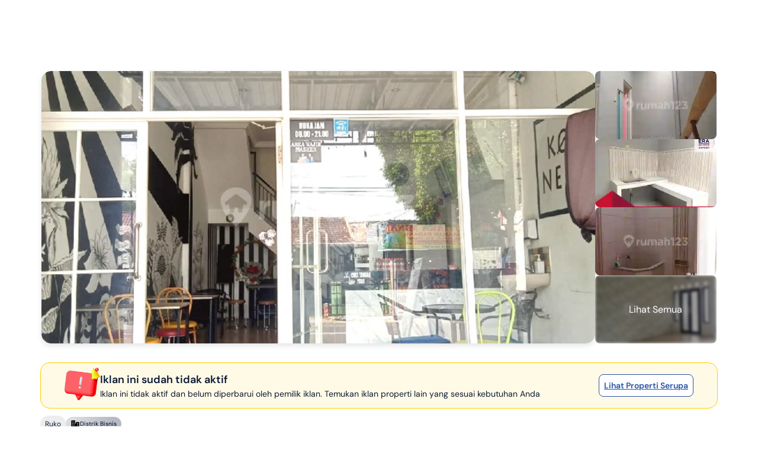

--- FILE ---
content_type: text/html; charset=utf-8
request_url: https://www.google.com/recaptcha/api2/aframe
body_size: 225
content:
<!DOCTYPE HTML><html><head><meta http-equiv="content-type" content="text/html; charset=UTF-8"></head><body><script nonce="FBIi1X8JYjB-rTAqLYMd0w">/** Anti-fraud and anti-abuse applications only. See google.com/recaptcha */ try{var clients={'sodar':'https://pagead2.googlesyndication.com/pagead/sodar?'};window.addEventListener("message",function(a){try{if(a.source===window.parent){var b=JSON.parse(a.data);var c=clients[b['id']];if(c){var d=document.createElement('img');d.src=c+b['params']+'&rc='+(localStorage.getItem("rc::a")?sessionStorage.getItem("rc::b"):"");window.document.body.appendChild(d);sessionStorage.setItem("rc::e",parseInt(sessionStorage.getItem("rc::e")||0)+1);localStorage.setItem("rc::h",'1769779846216');}}}catch(b){}});window.parent.postMessage("_grecaptcha_ready", "*");}catch(b){}</script></body></html>

--- FILE ---
content_type: application/javascript
request_url: https://www.rumah123.com/portal/_next/static/chunks/fd1d9ea1-df30d53b7c007225.js
body_size: 1817
content:

!function(){try{var e="undefined"!=typeof window?window:"undefined"!=typeof global?global:"undefined"!=typeof globalThis?globalThis:"undefined"!=typeof self?self:{},n=(new e.Error).stack;n&&(e._sentryDebugIds=e._sentryDebugIds||{},e._sentryDebugIds[n]="bc5d76df-95b3-5967-82c9-484d326f59d9")}catch(e){}}();
!function(){try{var e="undefined"!=typeof window?window:"undefined"!=typeof global?global:"undefined"!=typeof self?self:{},t=(new e.Error).stack;t&&(e._sentryDebugIds=e._sentryDebugIds||{},e._sentryDebugIds[t]="b6417cbf-1610-4a39-9011-e66db582cc5e",e._sentryDebugIdIdentifier="sentry-dbid-b6417cbf-1610-4a39-9011-e66db582cc5e")}catch(e){}}();var _sentryModuleMetadataGlobal="undefined"!=typeof window?window:"undefined"!=typeof global?global:"undefined"!=typeof self?self:{};"use strict";_sentryModuleMetadataGlobal._sentryModuleMetadata=_sentryModuleMetadataGlobal._sentryModuleMetadata||{},_sentryModuleMetadataGlobal._sentryModuleMetadata[new _sentryModuleMetadataGlobal.Error().stack]=Object.assign({},_sentryModuleMetadataGlobal._sentryModuleMetadata[new _sentryModuleMetadataGlobal.Error().stack],{"_sentryBundlerPluginAppKey:rumah123-portal":!0}),(self.webpackChunk_N_E=self.webpackChunk_N_E||[]).push([[5350],{47301:(e,t,n)=>{n.d(t,{K_:()=>b,li:()=>m,yb:()=>c});var r=n(59582),a=n(39688),d=n(95155),l=n(12115),o=n(47650);n(64612);var s=Object.defineProperty,c={};function i(...e){return(0,a.QP)((0,r.$)(e))}((e,t)=>{for(var n in t)s(e,n,{get:t[n],enumerable:!0})})(c,{cn:()=>i}),(0,l.forwardRef)(({containerClassName:e,isError:t,errorText:n,prefix:r,suffix:a,alignment:l="left",className:o,prefixClassName:s,suffixClassName:i,value:u,...b},m)=>(0,d.jsxs)("div",{className:c.cn("text-accent text-sm",e),children:[(0,d.jsxs)("div",{className:c.cn("border border-solid flex flex-grow items-stretch rounded-md",{"border-neutral30":!t,"border-borderError":t}),children:[!!r&&(0,d.jsx)("div",{className:c.cn("py-2 px-3 flex items-center rounded-tl-md rounded-bl-md",{"bg-[#F4F4F6]":!t,"bg-[#ffeaed]":t},s),children:r}),(0,d.jsx)("input",{...b,value:u??"",ref:m,className:c.cn("[appearance:textfield] border-none [&::-webkit-outer-spin-button]:appearance-none [&::-webkit-inner-spin-button]:appearance-none","py-2 px-3 border-none outline-none w-full rounded-md placeholder:text-disabledText",o,{"text-right":"right"===l}),type:b.type||"text"}),!!a&&(0,d.jsx)("div",{className:c.cn("py-2 px-3 bg-[#F4F4F6] flex items-center rounded-tr-md rounded-br-md",{"bg-[#F4F4F6]":!t,"bg-[#ffeaed]":t},i),children:a})]}),t&&n&&(0,d.jsx)("span",{className:"mt-[1px] text-xs text-borderError",children:n})]}));function u({open:e,onClose:t,children:n,className:r="",parentClassName:a="",contentClassName:o="",style:s,...c}){let[u,b]=(0,l.useState)(!1);return((0,l.useEffect)(()=>(e?(document.documentElement.style.overflow="hidden",b(!0)):(document.documentElement.style.overflow="",b(!1)),()=>{document.documentElement.style.overflow=""}),[e]),e)?(0,d.jsxs)("dialog",{...c,className:i("bg-transparent fixed z-[999] inset-0 w-full h-screen md:flex md:justify-center md:items-center border-0 r123-dialog",a),open:!0,children:[(0,d.jsx)("div",{className:i({"md:animate-fadingModal animate-slidingUpModal":u},"overflow-y-auto md:relative md:rounded-2xl md:max-w-none max-w-full fixed md:bottom-auto bottom-0 rounded-t-2xl z-[99] shadow-[0_1px_2px_0_rgba(0, 0, 0, 0.2)] md:w-[520px] w-full p-6 bg-white","max-h-[calc(100vh-1rem)] r123-dialog-wrap no-scrollbar",r),style:s,children:(0,d.jsx)("div",{className:o,children:n})}),(0,d.jsx)("button",{className:"fixed inset-0 opacity-60 bg-black border-0 outline-none w-full h-screen top-0 left-0 right-0 bottom-0",onClick:e=>{e.stopPropagation(),t&&t()},type:"button",children:"\xa0"})]}):null}var b=({open:e,onClose:t,image:n,title:r,children:a,className:l,parentClassName:o,preventCloseOnBackground:s,contentClassName:c,titleClassName:b,page:m,dataTestId:p})=>(0,d.jsxs)(u,{open:e,onClose:s?void 0:t,parentClassName:o,className:`${n?"p-0 no-scrollbar":""} ${l}`,contentClassName:c,children:[n&&(0,d.jsx)("div",{className:"w-full h-[150px] sticky top-0 z-[999]",children:(0,d.jsx)("img",{src:n,alt:r,className:"w-full h-full object-cover object-center"})}),(0,d.jsxs)("div",{className:i(b||"",{"flex justify-between items-center pb-4 border-0 border-b border-b-[#e7e8eb] mb-4 border-solid":!0,"px-4 py-6 md:p-6":n}),children:[(0,d.jsx)("p",{"data-test-id":p||r,className:"font-bold text-base m-0",children:r}),(0,d.jsx)("button",{className:"outline-none border-none flex cursor-pointer bg-transparent",onClick:e=>{e.stopPropagation(),t&&t()},"data-test-id":`${m}-dialog-close`,children:(0,d.jsx)("svg",{role:"button",height:"16px",viewBox:"0 0 16 16",width:"16px",xmlns:"http://www.w3.org/2000/svg",children:(0,d.jsx)("g",{transform:"translate(0, 0)",fill:"#697684",children:(0,d.jsx)("path",{d:"M9.88546 8.00017L15.6093 2.27629C16.1307 1.75496 16.1307 0.912314 15.6093 0.390992C15.088 -0.130331 14.2454 -0.130331 13.724 0.390992L8.00017 6.11487L2.27629 0.390992C1.75496 -0.130331 0.912314 -0.130331 0.390992 0.390992C-0.130331 0.912314 -0.130331 1.75496 0.390992 2.27629L6.11487 8.00017L0.390992 13.724C-0.130331 14.2454 -0.130331 15.088 0.390992 15.6093C0.650986 15.8693 0.992313 16 1.33364 16C1.67497 16 2.01629 15.8693 2.27629 15.6093L8.00017 9.88546L13.724 15.6093C13.984 15.8693 14.3254 16 14.6667 16C15.008 16 15.3493 15.8693 15.6093 15.6093C16.1307 15.088 16.1307 14.2454 15.6093 13.724L9.88546 8.00017Z"})})})})]}),(0,d.jsx)("div",{className:n?"px-4 pb-6 md:p-6 md:pt-0":"",children:a})]}),m=({children:e,wrapperId:t})=>{if("undefined"==typeof document)return null;let n=document.getElementById(t||"");return(0,d.jsx)(d.Fragment,{children:(0,o.createPortal)(e,n||document.body)})},p=((0,l.createContext)({name:"",onChange:()=>{},value:[]}),"https://www.rumah123.com/asset-core/images/placeholder.png"),f="https://www.rumah123.com/asset-core/images/placeholder.png"}}]);
//# sourceMappingURL=fd1d9ea1-df30d53b7c007225.js.map
//# debugId=bc5d76df-95b3-5967-82c9-484d326f59d9


--- FILE ---
content_type: application/javascript
request_url: https://www.rumah123.com/portal/_next/static/chunks/691-81a49c91cf38cd26.js
body_size: 68988
content:

!function(){try{var e="undefined"!=typeof window?window:"undefined"!=typeof global?global:"undefined"!=typeof globalThis?globalThis:"undefined"!=typeof self?self:{},n=(new e.Error).stack;n&&(e._sentryDebugIds=e._sentryDebugIds||{},e._sentryDebugIds[n]="87cb43e6-74cc-59c4-a03b-46ed2362d990")}catch(e){}}();
!function(){try{var e="undefined"!=typeof window?window:"undefined"!=typeof global?global:"undefined"!=typeof self?self:{},t=(new e.Error).stack;t&&(e._sentryDebugIds=e._sentryDebugIds||{},e._sentryDebugIds[t]="a61f777e-6c69-4e03-aaeb-a18bffd97f3a",e._sentryDebugIdIdentifier="sentry-dbid-a61f777e-6c69-4e03-aaeb-a18bffd97f3a")}catch(e){}}();var _sentryModuleMetadataGlobal="undefined"!=typeof window?window:"undefined"!=typeof global?global:"undefined"!=typeof self?self:{};_sentryModuleMetadataGlobal._sentryModuleMetadata=_sentryModuleMetadataGlobal._sentryModuleMetadata||{},_sentryModuleMetadataGlobal._sentryModuleMetadata[new _sentryModuleMetadataGlobal.Error().stack]=Object.assign({},_sentryModuleMetadataGlobal._sentryModuleMetadata[new _sentryModuleMetadataGlobal.Error().stack],{"_sentryBundlerPluginAppKey:rumah123-portal":!0}),(self.webpackChunk_N_E=self.webpackChunk_N_E||[]).push([[691],{1183:(e,t,n)=>{"use strict";n.d(t,{default:()=>j});var a=n(95155),i=n(12115),l=n(53682),r=n(1156),o=n(36392),s=n(11024),d=n(63106),c=n(26967),u=n(20610),p=n(58131),m=n(92076),g=n(65996),h=n(59751),x=n(66940),f=n(96265),v=n(42178),b=n(55358),C=n(36827);let y=(0,s.A)(()=>Promise.all([n.e(6641),n.e(1486)]).then(n.bind(n,56641)),{ssr:!1}),w=(0,s.A)(()=>n.e(6443).then(n.bind(n,66443)),{ssr:!0}),j=()=>{var e,t;let{action:{otp:{getCurrentState:n,onSubmitOTPAccountForm:s}},data:{enquiry:{enquiryPlacement:j,typeCTAEnquiry:k},otp:{isByPassOtp:N,isKPRCalculator:L,enquiryTypeState:P,cookies:S},postEnquiry:{result:_}}}=(0,i.useContext)(g.A),{action:{setFeatureTypeToStorage:T},data:{property:A,language:M}}=(0,i.useContext)(h.A),{data:{hasMortgageConsentCookie:D,isNpl:I,isShowMortgageConsent:B},action:{setMortgageConsentCookie:E,setShowMortgageConsent:H}}=(0,b.g)(),{action:{sendMortgageTrackerAndSheet:F}}=(0,C.H)(),V=(0,i.useMemo)(()=>{var e;return((null==A?void 0:A.priceType)?parseInt(null==A||null==(e=A.priceType)?void 0:e.value,10):0)===x.Gx.sale&&!D&&!I},[null==A?void 0:A.priceType,D,I]),R=(0,d.U)("(max-width: 768px)"),{trackEvent:q,generateParams:G}=(0,m.O)(),{authProfile:W}=(0,l.As)(),O=(0,v.A)({priceDrop:null==A?void 0:A.priceDrop,specialFlag:null==A?void 0:A.specialFlag}),Z=(0,f.A)({placement_name:"LDP",agent:null==A?void 0:A.agent,additionalFlags:null==A?void 0:A.additionalFlags,auction:null==A?void 0:A.auction,isNpl:null==A||null==(e=A.specialFlag)?void 0:e.isNpl}),U=(e,t,n)=>{let a="",i=j&&"top-inquiry"!==j?"".concat(o.A.capitalizeFirstLetter(j)," "):"",l=t?t.listingIndex:1,r=e.toLowerCase().includes("whatsapp");switch(j){case"specification":a="Tanya Lebih Lanjut - Specification";break;case"description":a="Tanya Lebih Lanjut - Description";break;case"facility":a="Tanya Info Tentang Fasilitas";break;case"address":a="Tanya Alamat Lengkap";break;case"top-inquiry":a=e.toLowerCase().includes("whatsapp")?"LDP Whatsapp":"LDP Phone";break;case"gallery":a="LDP Gallery ".concat(r?"Whatsapp":"Phone");break;case"media":a="LDP Media ".concat(r?"Whatsapp":"Phone");break;case"video":case"blueprint":case"map":case"360":a="LDP ".concat(o.A.capitalizeFirstLetter(j)," ").concat(r?"Whatsapp":"Phone");break;default:a="LDP ".concat(r?"Whatsapp":"Phone")}switch(e){case"bypass-otp":case"telesales":case"post-enquiry-replacement-feedback":case"post-enquiry-replacement-skip-click":case"post-enquiry-submit-callback":case"post-enquiry-feedback":case"post-enquiry-skip-click":break;case"bypass-otp-post-inquiry":(null==t?void 0:t.listing)&&(q({eventName:u.w0.Enquiry,eventType:u.Bx.Enquiry,placementName:c.x.PDPPostEnquiry,featureType:"Post Enquiry Suggestion",pageType:"LDP",propertiesGA4:{position:l},properties:{property_condition:"subsale",placement_name:"LDP-Suggestion-PostEnquiries",listing_position_in_placement:t.listingIndex,...O,...Z,listing:(0,p.R)(t.listing)}},[u.GS.Segment,u.GS.GA4Old,u.GS.GA4New]),T("Post Enquiry Suggestion"));break;case"phone":setTimeout(()=>{let e={};"social-media"===j&&(e={placementName:c.x.SocialMedia,featureType:c.x.SocialMedia,feature_source:"Socmed Section"}),q({eventName:u.w0.Enquiry,eventType:u.Bx.Enquiry,placementName:R?c.x.LDPPhoneRevealBottom:c.x.LDPPhoneRevealTop,featureType:"LDP Phone",pageType:"LDP",target:"call",propertiesGA4:{position:l},properties:{project_listing_id:"",property_condition:"subsale",placement_name:R?"LDP-PhoneReveal-Bottom":"LDP-PhoneReveal-Top",medium:"Phone",enquiry_type:"Property",button_location:R?"Non-Sticky":"Sticky",...O,...Z,...e}},[u.GS.Segment,u.GS.GA4Old,u.GS.GA4New]),T(a)},0);break;case"ldp-location":case"ask-picture":case"ask-rent-period":case"swipe-picture":case"whatsapp":setTimeout(()=>{q({..."ldp-location"===e?{placementName:c.x.PropertyLocation,featureType:c.x.PropertyLocation}:"ask-picture"===e?{placementName:c.x.PictureEnquiryButton,featureType:c.x.PictureEnquiryButton}:"swipe-picture"===e?{placementName:c.x.EnquiryPictureGalleryForm,featureType:c.x.EnquiryPictureGalleryForm}:"ask-rent-period"===e?{placementName:c.x.RentPeriodInfoEnquiryButton,featureType:c.x.RentPeriodInfoEnquiryButton}:"social-media"===j?{placementName:c.x.SocialMedia,featureType:c.x.SocialMedia,feture_source:"Socmed Section"}:{placementName:R?c.x.LDPWhatsappBottom:c.x.LDPWhatsAppTop,featureType:R?"LDP-Whatsapp-Bottom":"LDP-Whatsapp-Top"},eventName:u.w0.Enquiry,eventType:u.Bx.Enquiry,pageType:"LDP",core_enquiries_uuid:n,target:"whatsapp",propertiesGA4:{position:l},properties:{project_listing_id:"",property_condition:"subsale",medium:"WhatsApp",enquiry_type:"Property",button_location:R?"Non-Sticky":"Sticky",...O,...Z}},[u.GS.Segment,u.GS.GA4Old,u.GS.GA4New]),T(a)},0);break;case"otpFormPhone":q({eventName:u.w0.OTPFormSubmitted,featureType:R?"LDP-PhoneReveal-Bottom":"LDP-PhoneReveal-Top",pageType:"LDP",target:"call"},[u.GS.GA4Old,u.GS.GA4New]),T(a);break;case"otpFormWhatsapp":q({eventName:u.w0.OTPFormSubmitted,featureType:R?"LDP-Whatsapp-Bottom":"LDP-Whatsapp-Top",pageType:"LDP",target:"whatsapp"},[u.GS.GA4Old,u.GS.GA4New]),T(a);break;case"otpNumberPhone":q({eventName:u.w0.OTPNumberSubmitted,featureType:R?"LDP-PhoneReveal-Bottom":"LDP-PhoneReveal-Top",pageType:"LDP",target:"phone"},[u.GS.GA4Old,u.GS.GA4New]),T(a);break;case"otpNumberWhatsapp":q({eventName:u.w0.OTPNumberSubmitted,featureType:R?"LDP-Whatsapp-Bottom":"LDP-Whatsapp-Top",pageType:"LDP",target:"whatsapp"},[u.GS.GA4Old,u.GS.GA4New]),T(a);break;case"post-enquiry-popup":q({eventName:u.w0.PostEnquiryPopUpImpressions,featureType:"LDP-Suggestion-PostEnquiries",pageType:"LDP",propertiesGA4:{additionalData:t}},[u.GS.GA4Old]);break;case"post-enquiry-submit":(null==t?void 0:t.listing)&&(q({eventName:u.w0.Enquiry,eventType:u.Bx.Enquiry,placementName:c.x.PDPPostEnquiry,featureType:"Post Enquiry Suggestion",pageType:"LDP",propertiesGA4:{position:l},core_enquiries_uuid:n,properties:{property_condition:"subsale",medium:"Phone",listing_position_in_placement:t.listingIndex,enquiry_type:"Property",button_location:R?"Non-Sticky":"Sticky",...O,...Z,listing:(0,p.R)(t.listing)}},[u.GS.Segment,u.GS.GA4Old,u.GS.GA4New]),T("Post Enquiry Suggestion"));break;case"ldp-facility":case"ldp-poi":case"ldp-description":case"ldp-specification":setTimeout(()=>{if(null==t?void 0:t.listing){let e=""!==k?k:"LDP ".concat(i,"Whatsapp");q({eventName:u.w0.Enquiry,eventType:u.Bx.Enquiry,placementName:e,featureType:a,pageType:"LDP",propertiesGA4:{position:l},properties:{property_condition:"subsale",medium:"WhatsApp",listing_position_in_placement:t.listingIndex,enquiry_type:"Property",button_location:R?"Non-Sticky":"Sticky",...O,...Z}},[u.GS.Segment,u.GS.GA4Old,u.GS.GA4New]),T(e)}},0);break;case"mortgage-calculator":q({eventName:N?u.w0.BypassOTP:u.w0.Enquiry,eventType:u.Bx.Enquiry,placementName:c.x.MortgageCalculator,featureType:a,pageType:"LDP",properties:{property_condition:"subsale",button_location:"Non-Sticky",enquiry_type:"Property",medium:"WhatsApp",...N?{bypass_otp:!0}:void 0,...O,...Z}},[u.GS.Segment,u.GS.GA4Old,u.GS.GA4New])}},z=e=>_&&_.map((t,n)=>{let{id:a}=t;if(a.replace(/\D/g,"")===e)return n}).filter(e=>void 0!==e)[0]||0,K=e=>{var t;e&&s((null==A||null==(t=A.originId)?void 0:t.formattedValue)||"",e,U,void 0,void 0,j)};return(0,i.useEffect)(()=>{if(!_||!_.length)return;let e=n();if(!e)return;let t={email:e.email,name:e.name,phoneNumber:e.phoneNumber};setTimeout(()=>{U("post-enquiry-popup",{userDetail:t})},1e3)},[_]),(0,a.jsxs)(a.Fragment,{children:[(0,a.jsx)(w,{isKPRCalculator:L,property:L?A:void 0,onSendMortgageImpression:()=>{q({eventName:u.w0.MortgageListingEnquiryImpression,featureType:"",pageType:"LDP",properties:{current_page:window.location.href,user_id:(null==W?void 0:W.uuid)||"",form_name:"Enquiry Form"}},[u.GS.Segment])},onSendMortgageClick:()=>{q({eventName:u.w0.MortgageListingEnquirySubmit,featureType:"",pageType:"LDP",properties:{current_page:window.location.href,user_id:(null==W?void 0:W.uuid)||"",form_name:"Enquiry Form"}},[u.GS.Segment])},isUsedCheckboxMortgage:V,originID:(null==A||null==(t=A.originId)?void 0:t.formattedValue)||"",onSubmitTrackerCallback:(e,t,n)=>{var a;U(e,t,n),(null==t||null==(a=t.userDetail)?void 0:a.phoneNumber)&&("otpNumberPhone"===e||"otpNumberWhatsapp"===e)&&D&&!I&&B&&(H(!1),F({email:t.userDetail.email,name:t.userDetail.name,phone:t.userDetail.phoneNumber,cta:"",feature:"Mortgage Enquiry"}))},onCallback:e=>{if("swipe-picture"===P){var t,n,a,i,l,o,s;let d=G({eventName:u.w0.Enquiry,placementName:c.x.PictureEnquiryButton,featureType:"Galeri Properti",pageType:"LDP",properties:{property_condition:"subsale",button_location:"Gallery",enquiry_type:"Property",medium:"Phone",...O}},u.GS.Segment);(0,r.np)({trackerParams:d,locationParam:{city:(null==A||null==(n=A.location)||null==(t=n.city)?void 0:t.name)||"",province:(null==A||null==(i=A.location)||null==(a=i.province)?void 0:a.name)||"",district:(null==A||null==(o=A.location)||null==(l=o.district)?void 0:l.name)||"",marketType:(null==A?void 0:A.priceType.value)==="0"?"sale":"rent"},sendParam:{originId:(null==A||null==(s=A.originId)?void 0:s.formattedValue)||"",pageLabel:"LDP"},isMobile:R||!1,callback:{onAreaNotValid:()=>K(e),onCreateSessionError:()=>K(e),onSpamInternalNumber:()=>{},onUserIsAlreadyVerified:()=>K(e),onSuccessSendWaba:()=>{S&&""==S.phoneNumber&&setTimeout(()=>{q({eventName:u.w0.OTPUnverified,eventType:u.Bx.Enquiry,placementName:c.x.PictureEnquiryButton,featureType:"Galeri Properti",pageType:"LDP",properties:{property_condition:"subsale",button_location:"Gallery",enquiry_type:"Property",medium:"Phone",...O}},[u.GS.Segment,u.GS.GA4Old,u.GS.GA4New])},0)}},lang:M||"id"})}},trackerResendOTP:e=>{q({eventName:u.w0.ResendOTP,featureType:"sms"===e?"Resend OTP SMS":"Resend OTP WA",pageType:"LDP"},[u.GS.Segment])}}),_?(0,a.jsx)(y,{page:"LDP",onCardImpressed:(e,t)=>{setTimeout(()=>{q({eventName:u.w0.ListingImpression,eventType:u.Bx.Impression,placementName:c.x.PDPPostEnquiry,featureType:"Post Enquiry Suggestion",pageType:"LDP",propertiesGA4:{position:t},properties:{property_condition:"subsale",placement_name:"LDP-Suggestion-PostEnquiries",listing_position_in_placement:t,listing:(0,p.R)(e.listing)}},[u.GS.Segment,u.GS.GA4New])},100*t)},onFeedbackTracker:e=>{U("post-enquiry-feedback",{feedback:e})},onSubmitTracker:e=>{let t=n();if(t){let n={email:t.email,name:t.name,phoneNumber:t.phoneNumber};T("Post Enquiry Suggestion"),e.forEach((e,n)=>{setTimeout(()=>{U(N?"bypass-otp-post-inquiry":"post-enquiry-submit",{...t,formData:void 0,listingIndex:z(e.id),listing:e.listing},e.enquiryUuid)},100*n)}),U("post-enquiry-submit-callback",{userDetail:n})}},onNeverShowTracker:()=>{n()},onSkipTracker:()=>{let e=n();e&&U("post-enquiry-skip-click",{userDetail:{email:e.email,name:e.name,phoneNumber:e.phoneNumber}})},onMortgageSectionImpressed:()=>{q({eventName:u.w0.MortgageListingEnquiryImpression,featureType:"",pageType:"LDP",properties:{current_page:window.location.href,user_id:(null==W?void 0:W.uuid)||"",form_name:"Enquiry Form"}},[u.GS.Segment])},showMortgage:V,onAfterSubmit:e=>{let{isMortgageChecked:t,propertyUrls:a}=e,i=n();E(t),t&&i&&B&&(H(!1),F({email:i.email,name:i.name,phone:i.phoneNumber,propertyUrls:a.join(", "),feature:"Post Enquiry Suggestion",cta:"Saya Tertarik"}))}},+!!V):null]})}},8134:(e,t,n)=>{"use strict";n.d(t,{QB:()=>l,Ud:()=>a,gb:()=>o,jK:()=>i,sI:()=>d,wY:()=>r,yF:()=>s});let a=5,i=96,l={newest:"Terbaru",oldest:"Paling Lama",highest:"Rating Tertinggi",popular:"Terpopuler"},r={newest:"Newest",oldest:"Oldest",highest:"Highest Rating",popular:"Most Popular"},o=3,s=3,d=999},9240:(e,t,n)=>{"use strict";n.d(t,{A:()=>l});var a=n(95155);n(12115);var i=n(62872);let l=()=>(0,a.jsxs)("div",{className:"bg-white w-[300px] h-[398px]rounded-lg overflow-hidden shadow-[0px_2px_8px_0px_rgba(40,41,61,.08),0px_20px_15px_0px_rgba(96,97,112,.24)]",children:[(0,a.jsx)(i.A,{ratio:"3/2",children:(0,a.jsx)("div",{className:"w-full h-full bg-disabled"})}),(0,a.jsxs)("div",{className:"p-4 flex flex-col gap-y-2",children:[(0,a.jsx)("div",{className:"animate-pulse w-16 h-6 bg-[linear-gradient(91deg,#CFD1D7_0%,rgba(207,209,215,0.00)_100%)] rounded-[4px]"}),(0,a.jsx)("div",{className:"animate-pulse w-full h-6 bg-[linear-gradient(91deg,#CFD1D7_0%,rgba(207,209,215,0.00)_100%)] rounded-[4px]"}),(0,a.jsx)("div",{className:"animate-pulse w-full h-6 bg-[linear-gradient(91deg,#CFD1D7_0%,rgba(207,209,215,0.00)_100%)] rounded-[4px]"}),(0,a.jsx)("div",{className:"animate-pulse w-full h-6 bg-[linear-gradient(91deg,#CFD1D7_0%,rgba(207,209,215,0.00)_100%)] rounded-[4px]"}),(0,a.jsx)("div",{className:"animate-pulse w-full h-6 bg-[linear-gradient(91deg,#CFD1D7_0%,rgba(207,209,215,0.00)_100%)] rounded-[4px]"})]})]})},9629:(e,t,n)=>{"use strict";n.d(t,{A:()=>i});var a=n(95155);let i=()=>(0,a.jsxs)("div",{className:"flex flex-col gap-y-4 text-sm text-accent",children:[(0,a.jsx)("p",{className:"font-medium",children:"Info tag properti"}),(0,a.jsxs)("ul",{className:"flex flex-col gap-y-4 list-disc pl-4",children:[(0,a.jsxs)("li",{children:[(0,a.jsx)("p",{className:"font-bold",children:"AYDA"}),(0,a.jsx)("p",{className:"text-greyText font-medium",children:"Properti yang diambil alih bank dari debitur yang tidak menyelesaikan kewajibannya pada bank. AYDA adalah rekomendasi terbaik bagi kamu yang ingin beli properti di bawah pasaran dengan proses balik nama mudah dan dokumen lengkap"})]}),(0,a.jsxs)("li",{children:[(0,a.jsx)("p",{className:"font-bold",children:"Lelang"}),(0,a.jsx)("p",{className:"text-greyText font-medium",children:"Properti dijual dengan penawaran harga dari calon pembeli. Ikuti lelang dan dapatkan kesempatan untuk membeli properti dengan harga di bawah pasaran, sesuai penawaranmu!"})]}),(0,a.jsxs)("li",{children:[(0,a.jsx)("p",{className:"font-bold",children:"Non-Lelang"}),(0,a.jsx)("p",{className:"text-greyText font-medium",children:"Properti yang dijual oleh bank dengan harga menarik. Untuk memiliki properti ini kamu bisa langsung beli, tanpa perlu ikut lelang."})]}),(0,a.jsxs)("li",{children:[(0,a.jsx)("p",{className:"font-bold",children:"Hot Deals"}),(0,a.jsx)("p",{className:"text-greyText font-medium",children:"Properti aset bank dengan penawaran terbatas yang dijual secara lelang atau non-lelang"})]}),(0,a.jsxs)("li",{children:[(0,a.jsx)("p",{className:"font-bold",children:"Jual Sukarela"}),(0,a.jsx)("p",{className:"text-greyText font-medium",children:"Properti yang merupakan aset bank dan dijual secara langsung (non-lelang). Ini merupakan program yang hanya ditawarkan oleh bank tertentu."})]})]})]})},12480:(e,t,n)=>{"use strict";n.d(t,{default:()=>b});var a=n(95155),i=n(12115),l=n(64612),r=n(53682),o=n(1156),s=n(26011),d=n(65555),c=n(63106),u=n(26967),p=n(20610),m=n(92076),g=n(65996),h=n(59751),x=n(96265),f=n(42178),v=n(84808);let b=e=>{var t,n,b,C,y;let{label:w,className:j,property:k}=e,{authProfile:N}=(0,r.As)(),{data:{language:L}}=(0,i.useContext)(h.A),{action:{enquiry:{onClickWhatsapp:P}},data:{otp:{isByPassOtp:S,cookies:_,isOTPVerified:T}}}=(0,i.useContext)(g.A),{action:{setSelectedListing:A}}=(0,d.A)({property:k}),{trackEvent:M,generateParams:D}=(0,m.O)(),I=(0,c.U)("(max-width: 768px)"),{fetchStrapiIfNeeded:B}=(0,v.j)(),E=(0,f.A)({priceDrop:null==k?void 0:k.priceDrop,specialFlag:null==k?void 0:k.specialFlag}),H=(0,x.A)({placement_name:"LDP",agent:null==k?void 0:k.agent,additionalFlags:null==k?void 0:k.additionalFlags,auction:null==k?void 0:k.auction,isNpl:null==k||null==(t=k.specialFlag)?void 0:t.isNpl}),F={id:(null==k||null==(n=k.originId)?void 0:n.formattedValue)||"",phone:(null==k||null==(b=k.agent)?void 0:b.contacts)&&(null==k||null==(y=k.agent)||null==(C=y.contacts.find(e=>e&&"WHATSAPP"===e.type))?void 0:C.value)||""},[V,R]=(0,i.useState)(!1);(0,i.useEffect)(()=>{(null==k?void 0:k.location)&&B("list-of-area-for-enquiry-and-favoriteds",decodeURIComponent("pagination[limit]=-1")).then(e=>{if(null==e?void 0:e.data){let t=e.data.filter(e=>{let{attributes:{platform:t,marketType:n}}=e;return t.includes(I?"msite":"desktop")&&n.includes("0"===k.priceType.value?"sale":"rent")}).filter(e=>{var t,n,a;let{attributes:{location:{province:i,city:l,district:r,level:o}}}=e;return 1===o&&(null==i?void 0:i.id)===(null==(t=k.location.province)?void 0:t.id)||2===o&&(null==l?void 0:l.id)===(null==(n=k.location.city)?void 0:n.id)||3===o&&(null==r?void 0:r.id)===(null==(a=k.location.district)?void 0:a.id)});t.length>0&&R([...t].sort((e,t)=>t.attributes.location.level-e.attributes.location.level)[0].attributes.isActive)}})},[]);let q=()=>{P(F.id,e=>{A(F),M({eventName:p.w0.Enquiry,eventType:p.Bx.Enquiry,placementName:u.x.LDPFavoriteGimmick,featureType:u.x.LDPFavoriteGimmick,pageType:"LDP",core_enquiries_uuid:null==e?void 0:e.enquiryUuid,property_condition:"subsale",button_location:I?"Sticky":"Non-Sticky",enquiry_type:"Property",medium:"WhatsApp",cta_button:"Hubungi Pengiklan Segera button",...E,...H},[p.GS.Segment])},S,void 0,void 0,void 0,"top-inquiry"),T||setTimeout(()=>{_&&""==_.phoneNumber&&(A(F),M({eventName:p.w0.OTPUnverified,eventType:p.Bx.Enquiry,placementName:u.x.LDPFavoriteGimmick,featureType:u.x.LDPFavoriteGimmick,pageType:"LDP",properties:{property_condition:"subsale",button_location:I?"Sticky":"Non-Sticky",enquiry_type:"Property",medium:"WhatsApp",cta_button:"Hubungi Pengiklan Segera button",...E,...H}},[p.GS.Segment]))},0)},G=()=>{var e,t,n,a,i,l,r;let s=D({eventName:p.w0.Enquiry,placementName:u.x.LDPFavoriteGimmick,featureType:u.x.LDPFavoriteGimmick,pageType:"LDP",property_condition:"subsale",button_location:I?"Sticky":"Non-Sticky",enquiry_type:"Property",medium:"WhatsApp",cta_button:"Hubungi Pengiklan Segera button",...E,...H},p.GS.Segment);(0,o.np)({trackerParams:s,locationParam:{city:(null==k||null==(t=k.location)||null==(e=t.city)?void 0:e.name)||"",province:(null==k||null==(a=k.location)||null==(n=a.province)?void 0:n.name)||"",district:(null==k||null==(l=k.location)||null==(i=l.district)?void 0:i.name)||"",marketType:(null==k?void 0:k.priceType.value)==="0"?"sale":"rent"},sendParam:{originId:(null==k||null==(r=k.originId)?void 0:r.formattedValue)||"",pageLabel:"LDP"},isMobile:I||!1,callback:{onAreaNotValid:q,onCreateSessionError:q,onSpamInternalNumber:()=>{},onUserIsAlreadyVerified:q,onSuccessSendWaba:()=>{T||setTimeout(()=>{_&&""==_.phoneNumber&&(A(F),M({eventName:p.w0.OTPUnverified,eventType:p.Bx.Enquiry,placementName:u.x.LDPFavoriteGimmick,featureType:u.x.LDPFavoriteGimmick,pageType:"LDP",property_condition:"subsale",button_location:I?"Sticky":"Non-Sticky",enquiry_type:"Property",medium:"WhatsApp",cta_button:"Hubungi Pengiklan Segera button",...E,...H},[p.GS.Segment]))},0)}},lang:L||"id"})},{observe:W}=(0,l.W)({threshold:.8,unobserveOnEnter:!0,onEnter:()=>{setTimeout(()=>{var e;let t,n="Consumer";N&&(null==N?void 0:N.user_type)===0&&(t=null==N?void 0:N.uuid),N&&(null==N?void 0:N.user_type)>0&&(t=null==N?void 0:N.origin_id,n="Agent"),M({eventName:p.w0.FavoriteSectionViewed,eventType:p.Bx.Impression,event_name:"Favorite Section Viewed",event_metric:"Impression",source_data:"Web",source_category:"Portal",user_id:t,user_email:null==N?void 0:N.email,user_phone_number:null==N?void 0:N.phone_number,user_type:n,current_page_type:"LDP",platform:I?"Mobile":"Desktop",feature:"Favorite Gimmick",feature_object_id:(null==k||null==(e=k.originId)?void 0:e.formattedValue)||"",feature_object_type:"Listing",feature_listing_class:"Secondary",feature_statement:"".concat(w," mengincar properti ini"),featureType:u.x.LDPFavoriteGimmick,pageType:"LDP"},[p.GS.Segment])},0)}});return w&&V?(0,a.jsxs)("div",{ref:W,role:"alert",className:(0,s.cn)("flex w-full h-8 flex-col items-center gap-1 border-[1px_solid_var(--State-Error-secondary,#FBE7E9)] bg-[linear-gradient(90deg,#DBA2AA_0%,#FFE1E5_100%)] shadow-[0px_0px_1px_0px_rgba(40,41,61,0.08),0px_0.5px_2px_0px_rgba(96,97,112,0.16)] relative rounded-lg overflow-hidden",j),children:[(0,a.jsx)("div",{className:"ellipse w-[329px] h-[78px] absolute bg-[linear-gradient(250deg,#C54858_22.23%,rgba(197,72,88,0)_111.94%)] rounded-[50%] top-[-15px] left-[44%]"}),(0,a.jsx)("div",{className:"flex flex-col items-center gap-2 relative z-2 overflow-hidden max-h-8",children:(0,a.jsx)("div",{className:"flex flex-col items-center w-full animate-favoriteGimmick",children:[void 0,void 0].map(e=>(0,a.jsxs)(a.Fragment,{children:[(0,a.jsx)("div",{className:"flex justify-center w-full cursor-pointer",onClick:G,children:(0,a.jsxs)("div",{className:"flex items-center gap-1 py-2 px-3",children:[(0,a.jsx)("svg",{width:"16",height:"16",viewBox:"0 0 16 16",fill:"none",xmlns:"http://www.w3.org/2000/svg",children:(0,a.jsx)("path",{fillRule:"evenodd",clipRule:"evenodd",d:"M10.4439 9.05876C10.3108 8.99253 9.65833 8.67342 9.53686 8.62898C9.41539 8.58498 9.32697 8.5632 9.2381 8.69564C9.14967 8.8272 8.89557 9.12498 8.81831 9.21298C8.7406 9.30142 8.66335 9.31209 8.53071 9.24631C8.39808 9.17964 7.97025 9.04053 7.46338 8.59076C7.06904 8.24053 6.80243 7.80809 6.72517 7.67565C6.64792 7.54365 6.71669 7.47209 6.78323 7.40631C6.84307 7.3472 6.91587 7.25209 6.98241 7.1752C7.04895 7.09787 7.07083 7.04276 7.11504 6.95431C7.1597 6.86631 7.13737 6.78943 7.10388 6.7232C7.07083 6.65698 6.80556 6.00676 6.69481 5.74232C6.58718 5.48498 6.47777 5.52009 6.39649 5.51565C6.31878 5.51209 6.23036 5.51121 6.14194 5.51121C6.05351 5.51121 5.90971 5.54409 5.78824 5.67654C5.66633 5.80854 5.3238 6.12809 5.3238 6.77832C5.3238 7.42809 5.79896 8.05609 5.8655 8.14453C5.93204 8.23253 6.80109 9.56675 8.13236 10.1388C8.44943 10.2748 8.69639 10.3561 8.88887 10.4165C9.20684 10.5174 9.49622 10.5032 9.72487 10.469C9.97943 10.4312 10.51 10.1494 10.6207 9.84098C10.731 9.53253 10.731 9.26809 10.698 9.21298C10.6649 9.15787 10.5765 9.12498 10.4434 9.05876H10.4439ZM8.0225 12.349H8.02071C7.23001 12.3491 6.45382 12.1376 5.77351 11.7365L5.61274 11.6414L3.94162 12.0779L4.38776 10.4565L4.28281 10.2903C3.84075 9.59002 3.60682 8.77955 3.60802 7.95253C3.60892 5.53032 5.58907 3.55965 8.02428 3.55965C9.20326 3.55965 10.3117 4.01743 11.145 4.84765C11.556 5.25502 11.8818 5.73946 12.1035 6.27294C12.3252 6.80642 12.4384 7.37835 12.4365 7.95565C12.4356 10.3779 10.4555 12.349 8.0225 12.349ZM11.7792 4.21699C11.2871 3.72406 10.7017 3.33323 10.0567 3.06712C9.41179 2.80102 8.72021 2.66494 8.02205 2.66677C5.09515 2.66677 2.71218 5.03787 2.71128 7.95209C2.71084 8.88364 2.95512 9.79298 3.42001 10.5943L2.66663 13.3334L5.48189 12.5983C6.26067 13.0206 7.13339 13.2418 8.02027 13.2419H8.0225C10.9494 13.2419 13.3324 10.8708 13.3333 7.95609C13.3354 7.26155 13.1992 6.57347 12.9324 5.93166C12.6657 5.28986 12.2737 4.70706 11.7792 4.21699Z",fill:"#540E15"})}),(0,a.jsx)("div",{className:"font-bold text-xs leading-4 underline decoration-solid text-[#540E15] cursor-pointer",children:"Hubungi Pengiklan Segera"})]})}),(0,a.jsx)("div",{className:"flex justify-center w-full",children:(0,a.jsxs)("div",{className:"flex items-center gap-1 py-2 px-3",children:[(0,a.jsx)("div",{className:"text-white text-[10px] font-bold leading-4 gap-2.5 rounded bg-[#B03D4C] px-1 py-0",children:w}),(0,a.jsx)("div",{className:"text-[#540E15] text-xs font-normal leading-4",children:"juga mengincar properti ini 7 Hari Terakhir"})]})})]}))})})]}):(0,a.jsx)(a.Fragment,{})}},13091:(e,t,n)=>{"use strict";n.d(t,{default:()=>l});var a=n(95155);let i=(0,n(11024).A)(()=>Promise.all([n.e(6757),n.e(5107),n.e(1814)]).then(n.bind(n,91814)),{ssr:!1});function l(){return(0,a.jsx)(i,{})}},13405:(e,t,n)=>{"use strict";n.d(t,{default:()=>l});var a=n(95155);let i=(0,n(11024).A)(()=>n.e(8744).then(n.bind(n,58744)),{ssr:!1});function l(e){return(0,a.jsx)(i,{...e})}},13897:(e,t,n)=>{"use strict";n.d(t,{HeaderLdp:()=>m});var a=n(95155),i=n(12115),l=n(53682);n(54251);var r=n(62957),o=n(16454),s=n(11024),d=n(63106),c=n(64051);let u=(0,s.A)(()=>Promise.all([n.e(4582),n.e(5505),n.e(2428)]).then(n.t.bind(n,88540,19)).then(e=>e.HeaderV2),{ssr:!1}),p=(0,s.A)(()=>n.e(6898).then(n.bind(n,66898)),{ssr:!1}),m=e=>{var t,n;let s,{data:m,env:g,locale:h="id",urlEn:x,urlId:f,showPriceCurrency:v}=e,[b,C]=(0,i.useState)("IDR"),[y,w]=(0,i.useState)(!1),[j,k]=(0,i.useState)("https://www.rumah123.com"),[N,L]=(0,i.useState)(!1),P=(0,d.U)("(min-width: 769px)"),{authProfile:S,authUser:_}=(0,l.As)(),{sendTracker:T}=(0,r.sr)();(0,i.useEffect)(()=>{P&&w(P)},[P]),(0,i.useEffect)(()=>{if(document&&window){var e,t;k(window.location.origin),(null==(t=window)||null==(e=t.location)?void 0:e.search)?C(new URLSearchParams(window.location.search).get("priceCurrency")||"IDR"):C("IDR")}},[]);let{hasNewSavedFavorite:A}=(0,o.I)(),M=()=>{L(!0)},D="Consumer";if(S&&(null==S?void 0:S.user_type)===0&&(s=null==S?void 0:S.uuid),S&&(null==S?void 0:S.user_type)>0&&(s=null==S?void 0:S.origin_id,D="Agent"),(0,i.useEffect)(()=>{x&&f&&T(c.VN.CurrencyViewed,{currentPage:window.location.href,event_metric:"Impression",feature:"Currency",feature_detail:b,user_email:null==S?void 0:S.email,user_id:s,user_phone_number:null==S?void 0:S.phone_number,user_type:D})},[x,f]),!y)return"";let I={locale:h,...m,hasNewSaved:A,env:g,urlEn:x,urlId:f};return(0,a.jsxs)(a.Fragment,{children:[(0,a.jsx)(u,{...I,authProfile:S?{created_at:S.created_at,is_phone_number_verified:S.is_phone_number_verified,name:S.name,origin_id:S.origin_id,user_type:S.user_type,uuid:S.uuid,attributes:{is_homeowner:null==(t=S.attributes)?void 0:t.is_homeowner},company:(null==_||null==(n=_.organization)?void 0:n.name)||"",email:S.email,phone_number:S.phone_number,photo:S.photo}:void 0,priceCurrency:b,onClickConcierge:()=>M(),onSelectCurrency:e=>{T(c.VN.CurrencyClicked,{currentPage:window.location.href,event_metric:"Click",feature:"Currency",feature_detail:e,user_email:null==S?void 0:S.email,user_id:s,user_phone_number:null==S?void 0:S.phone_number,user_type:D})},className:"z-[999]",onClickLink:e=>{T("Top Navigation Bar Clicked",{...e.trackerParam,current_page_type:"LDP"})},showPriceCurrency:v}),(0,a.jsx)(p,{isMobile:!y,originUrl:j,onClose:()=>{L(!1)},show:N,isEn:"en"===h},N?"concierge-on":"concierge-off")]})}},14391:(e,t,n)=>{"use strict";n.d(t,{default:()=>l});var a=n(95155);let i=(0,n(11024).A)(()=>Promise.all([n.e(6422),n.e(8774)]).then(n.bind(n,28774)),{ssr:!1});function l(e){return(0,a.jsx)(i,{...e})}},14499:(e,t,n)=>{"use strict";n.d(t,{default:()=>l});var a=n(95155);let i=(0,n(11024).A)(()=>Promise.all([n.e(4628),n.e(62)]).then(n.bind(n,50062)),{ssr:!1});function l(e){return(0,a.jsx)(i,{...e})}},18860:(e,t,n)=>{"use strict";n.d(t,{A:()=>o,r:()=>r});var a=n(95155),i=n(12115),l=n(26011);let r=(0,i.createContext)({name:"",onChange:()=>{},value:void 0}),o=e=>{let{orientation:t="vertical",name:n,onChange:i,value:o,className:s,children:d}=e;return(0,a.jsx)(r.Provider,{value:{name:n,onChange:e=>{i(e)},value:o},children:(0,a.jsx)("div",{className:(0,l.cn)({"flex relative flex-wrap gap-2":!0,"items-center":"horizontal"===t,"items-start":"vertical"===t,"flex-col":"vertical"===t,"flex-row":"horizontal"===t},s),children:d})})}},18992:(e,t,n)=>{"use strict";n.d(t,{Z:()=>p});var a=n(36392),i=n(96981),l=n(23652),r=n(42674),o=n(66940),s=n(88881),d=n(96265),c=n(42178),u=n(64051);let p=e=>{var t,n,p,m,g,h,x,f,v,b,C,y,w,j,k,N,L,P,S,_,T,A,M,D,I,B,E,H,F;let{enquiryType:V,pageLabel:R,placemenType:q,buttonLocation:G,listingIndex:W,property:O,otpModule:Z,sectionName:U,isLoggedIn:z}=e,{form:K}=Z,{agent:Y}=O,J=null==Y?void 0:Y.subscription,Q=J&&J.time?(0,r.r5)(J.time.created):"",X=J&&J.time&&J.time.expire?(0,r.r5)(J.time.expire):"",$=(0,l.jj)((null==O?void 0:O.priceType)?Number(null==O||null==(t=O.priceType)?void 0:t.value):0,(null==O||null==(n=O.primaryProject)?void 0:n.isPrimary)||!1,(null==O?void 0:O.url)||""),ee=(null==Y?void 0:Y.organization)?Y.organization.name:"",et=(null==Y?void 0:Y.organization)?Y.organization.originId:"",en=(null==Y?void 0:Y.originId)||"",ea=null==Y?void 0:Y.name,ei=(0,l.Az)((null==O||null==(p=O.primaryProject)?void 0:p.isPrimary)||!1,null==O?void 0:O.propertyType,null==O?void 0:O.primaryProject),el="";O.primaryProject&&O.primaryProject.parent&&(el=O.primaryProject.parent.originId);let er=(0,c.A)({priceDrop:O.priceDrop,specialFlag:O.specialFlag}),eo=!1;(null==O?void 0:O.additionalFlags)&&(null==O?void 0:O.additionalFlags.length)>0&&(eo=!0);let es=(0,d.A)({placement_name:q,agent:O.agent,additionalFlags:O.additionalFlags,auction:O.auction,isNpl:null==(m=O.specialFlag)?void 0:m.isNpl}),ed=(null==(g=O.specialFlag)?void 0:g.isNpl)||!1,ec={agent_subscription_end:X,agent_subscription_start:Q,agent_subscription_type:J?i.Mz[J?J.subscriptionTierId:0]:void 0,built_size:(null==O||null==(x=O.attributes)||null==(h=x.buildingSize)?void 0:h.value)?Number(null==O||null==(v=O.attributes)||null==(f=v.buildingSize)?void 0:f.value):0,company:{id:"new"===$?en:et,name:"new"===$?ea:ee},land_size:ei&&(ei.toLocaleLowerCase().includes("rumah")||ei.toLocaleLowerCase().includes("tanah"))?Number(null==O||null==(C=O.attributes)||null==(b=C.landSize)?void 0:b.value):null,latlng:{latitude:(0,l.T0)(null==O?void 0:O.locationPin),longitude:(0,l.EZ)(null==O?void 0:O.locationPin)},listing_created_date:(0,r.r5)(null==(y=O.time)?void 0:y.created),listing_depth:(0,l.HO)($,J?J.subscriptionTierId:0),listing_expiry_date:(0,r.r5)(null==(w=O.time)?void 0:w.expire),listing_id:null==(j=O.originId)?void 0:j.formattedValue,listing_name:O.title,listing_type:$,listing_position_in_placement:"number"==typeof W?W+1:void 0,location_city:a.A.capitalizeFirstLetter((0,l.tf)(O.location).replace("-"," ")),location_district:a.A.capitalizeFirstLetter((0,l.wA)(O.location).replace("-"," ")),location_full_address:(0,l.sn)(O.location)||"",location_province:a.A.capitalizeFirstLetter((0,l.yC)(O.location).replace("-"," ")),no_of_bathrooms:Number(null==O||null==(N=O.attributes)||null==(k=N.bathrooms)?void 0:k.value),no_of_bedrooms:Number(null==O||null==(P=O.attributes)||null==(L=P.bedrooms)?void 0:L.value),no_of_storeys:Number((null==O||null==(_=O.attributes)||null==(S=_.floors)?void 0:S.value)?O.attributes.floors.value:"")||1,price:null==(T=O.price)?void 0:T.offer.toString(),project_listing_id:O.projectOriginId||el,property_condition:"new"===$?o.We.NewLaunch:o.We.SubSale,property_type:(0,l.so)(ei),srp_search_query:null,storey:"apartemen"===ei?null==O||null==(M=O.attributes)||null==(A=M.storey)?void 0:A.value:"",agent_agency_name:ee,agent_id:en,agent_name:ea,button_location:G,enquirer_otp_verified:!1,enquirer_logged_in:z,enquirer_name:"",enquiry_type:R,enquirer_email:"",enquirer_phone:"",enquirer_description:(0,s.pT)(V,(null==O||null==(D=O.originId)?void 0:D.formattedValue)||""),medium:"whatsapp"===V?u.C3.Whatsapp:u.C3.Phone,placement_name:q,project_id:null==O||null==(B=O.propertyPartner)||null==(I=B.primaryProject)?void 0:I.originId,developer_id:(null==O||null==(H=O.propertyPartner)||null==(E=H.agent)?void 0:E.originId)||(null==O||null==(F=O.unregisterProject)?void 0:F.developerId),feature_is_labeled:eo,feature_listing_label:[...new Set(((null==O?void 0:O.additionalFlags)||[]).map(e=>{let{label:t}=e;return t}))],...er,...es,...ed&&U&&{feature_section_name:U}};return(null==K?void 0:K.isVerified)?{...ec,enquirer_otp_verified:!0,enquirer_name:(null==K?void 0:K.name)||"",enquirer_email:(null==K?void 0:K.email)||"",enquirer_phone:(null==K?void 0:K.phoneNumber)||""}:ec}},19155:(e,t,n)=>{"use strict";n.d(t,{WidgetAuctionInfo:()=>d});var a=n(95155),i=n(12115),l=n(14166),r=n(30791),o=n(32217);let s=e=>{let{icon:t,label:n,value:i,valueClass:l="",labelClass:r="",containerClass:o="",valueNode:s}=e;return(0,a.jsxs)("div",{className:"justify-between items-center flex ".concat(o),children:[(0,a.jsxs)("div",{className:"justify-start items-center gap-1 flex grow",children:[t,(0,a.jsx)("div",{className:"text-[#868d9a] text-xs font-[300] leading-none ".concat(r),children:n})]}),s||(0,a.jsx)("div",{className:"text-[#3d485d] text-xs font-normal leading-normal ".concat(l),children:i})]})},d=(0,i.memo)(e=>{let{auctionStartDate:t,auctionEndDate:n,auctionAdmin:i,auctionLocation:d,minBid:c,preferredCurrency:u,isMobile:p}=e,m=(0,l.Ym)(),{auctionStart:g,auctionEnd:h,endCountdown:x,shouldShowAuctionStart:f,shouldShowAuctionEnd:v}=(0,r.A)(t,n,m),b="".concat("en"===m||u?(null==u?void 0:u.baseCurrency)||"IDR":"Rp"," ").concat(Intl.NumberFormat("id").format((c||0)/((null==u?void 0:u.value)||1))),C=!!d,y=!!i,w=!!c;if(!f&&!v&&!C&&!y&&!w)return null;let j=(0,a.jsxs)(a.Fragment,{children:[(0,a.jsx)("div",{className:"text-[#0d1a35] text-sm font-bold leading-normal",children:"en"===m?"Auction Information":"Informasi Lelang"}),f&&(0,a.jsx)(s,{containerClass:"border-0 border-b border-dashed border-greyBorder pb-3",icon:(0,a.jsx)("svg",{className:"w-4 h-4 relative",width:"16",height:"16",viewBox:"0 0 16 16",fill:"none",xmlns:"http://www.w3.org/2000/svg",children:(0,a.jsx)("path",{d:"M5.66033 1.54004H3.95533C3.83783 1.54004 3.74233 1.63554 3.74233 1.75304V3.88454C3.74233 4.00204 3.83783 4.09754 3.95533 4.09754H5.66033C5.77783 4.09754 5.87333 4.00204 5.87333 3.88454V1.75304C5.87333 1.63554 5.77783 1.54004 5.66033 1.54004ZM4.16883 1.96604H5.44783V3.67104H4.16883V1.96604ZM12.0538 1.54004H10.3488C10.2313 1.54004 10.1353 1.63554 10.1353 1.75304V3.88454C10.1353 4.00204 10.2308 4.09754 10.3488 4.09754H12.0538C12.1713 4.09754 12.2668 4.00204 12.2668 3.88454V1.75304C12.2668 1.63554 12.1713 1.54004 12.0538 1.54004ZM10.5623 1.96604H11.8408V3.67104H10.5623V1.96604ZM5.66033 2.81854H10.3488C10.4663 2.81854 10.5618 2.72304 10.5618 2.60504C10.5618 2.48704 10.4663 2.39204 10.3488 2.39204H5.66033C5.54283 2.39204 5.44733 2.48754 5.44733 2.60504C5.44733 2.72254 5.54283 2.81854 5.66033 2.81854ZM13.3303 2.39254H12.0538C11.9363 2.39254 11.8403 2.48804 11.8403 2.60554C11.8403 2.72304 11.9358 2.81904 12.0538 2.81904H13.3303C13.6853 2.81904 13.9718 3.10554 13.9718 3.46104V5.37604H2.03783V3.46104C2.03783 3.10604 2.32483 2.81904 2.67933 2.81904H3.95583C4.07333 2.81904 4.16883 2.72354 4.16883 2.60554C4.16883 2.48754 4.07333 2.39254 3.95583 2.39254H2.67933C2.08933 2.39254 1.61133 2.87104 1.61133 3.46104V13.258C1.61133 13.8465 2.08883 14.3265 2.67383 14.3265H13.3348C13.9223 14.3265 14.3973 13.8475 14.3973 13.258V3.46104C14.3973 2.87054 13.9208 2.39254 13.3298 2.39254H13.3303ZM13.3353 13.9005H2.67433C2.32533 13.9005 2.03833 13.612 2.03833 13.2585V5.80254H13.9723V13.2585C13.9723 13.6135 13.6873 13.9005 13.3358 13.9005H13.3353ZM5.87333 6.58954V13.038C5.87333 13.1555 5.96883 13.2515 6.08633 13.2515C6.20383 13.2515 6.29983 13.156 6.29983 13.038V6.58954C6.29983 6.47204 6.20433 6.37654 6.08633 6.37654C5.96833 6.37654 5.87333 6.47204 5.87333 6.58954ZM9.28333 6.58954V13.038C9.28333 13.1555 9.37883 13.2515 9.49683 13.2515C9.61483 13.2515 9.70983 13.156 9.70983 13.038V6.58954C9.70983 6.47204 9.61433 6.37654 9.49683 6.37654C9.37933 6.37654 9.28333 6.47204 9.28333 6.58954ZM2.89883 8.78554H13.1098C13.2273 8.78554 13.3228 8.69004 13.3228 8.57254C13.3228 8.45504 13.2273 8.35904 13.1098 8.35904H2.89883C2.78133 8.35904 2.68583 8.45454 2.68583 8.57254C2.68583 8.69054 2.78133 8.78554 2.89883 8.78554ZM2.89883 11.343H13.1098C13.2273 11.343 13.3228 11.2475 13.3228 11.13C13.3228 11.0125 13.2273 10.9165 13.1098 10.9165H2.89883C2.78133 10.9165 2.68583 11.012 2.68583 11.13C2.68583 11.248 2.78133 11.343 2.89883 11.343Z",fill:"#868D9A"})}),label:"en"===m?"Start":"Jadwal Lelang",valueNode:(0,a.jsxs)("div",{className:"flex-none h-6 px-2 py-1.5 bg-gradient-to-r from-[#D3E2FF] to-lightBlue rounded-full outline outline-1 outline-primary inline-flex justify-center items-center gap-1",children:[(0,a.jsxs)("svg",{xmlns:"http://www.w3.org/2000/svg",width:"18",height:"18",viewBox:"0 0 18 18",fill:"none",children:[(0,a.jsxs)("g",{clipPath:"url(#clip0_935_72657)",children:[(0,a.jsx)("path",{d:"M16.1251 3.00006H14.1251V4.50006C14.1251 4.64451 14.0967 4.78755 14.0414 4.92101C13.9861 5.05447 13.9051 5.17573 13.8029 5.27788C13.7008 5.38002 13.5795 5.46104 13.4461 5.51632C13.3126 5.57161 13.1696 5.60006 13.0251 5.60006C12.8807 5.60006 12.7376 5.57161 12.6042 5.51632C12.4707 5.46104 12.3495 5.38002 12.2473 5.27788C12.1452 5.17573 12.0641 5.05447 12.0089 4.92101C11.9536 4.78755 11.9251 4.64451 11.9251 4.50006V3.00006H6.10013V4.50006C6.10013 4.7918 5.98424 5.07158 5.77795 5.27787C5.57166 5.48416 5.29187 5.60006 5.00013 5.60006C4.70839 5.60006 4.4286 5.48416 4.22231 5.27787C4.01602 5.07158 3.90013 4.7918 3.90013 4.50006V3.00006H1.90013C1.78114 2.9987 1.66309 3.02122 1.55296 3.06629C1.44282 3.11135 1.34284 3.17804 1.25894 3.26242C1.17503 3.3468 1.10889 3.44714 1.06444 3.55752C1.01998 3.6679 0.998115 3.78608 1.00013 3.90506V15.0951C0.998142 15.2119 1.0192 15.3281 1.0621 15.4368C1.105 15.5455 1.1689 15.6448 1.25016 15.7288C1.33141 15.8129 1.42843 15.8801 1.53566 15.9266C1.6429 15.9731 1.75825 15.9981 1.87513 16.0001H16.1251C16.242 15.9981 16.3574 15.9731 16.4646 15.9266C16.5718 15.8801 16.6688 15.8129 16.7501 15.7288C16.8314 15.6448 16.8953 15.5455 16.9382 15.4368C16.9811 15.3281 17.0021 15.2119 17.0001 15.0951V3.90506C17.0021 3.78818 16.9811 3.67205 16.9382 3.56331C16.8953 3.45457 16.8314 3.35534 16.7501 3.2713C16.6688 3.18726 16.5718 3.12005 16.4646 3.07351C16.3574 3.02697 16.242 3.00201 16.1251 3.00006ZM5.00013 13.0001H4.00013V12.0001H5.00013V13.0001ZM5.00013 10.5001H4.00013V9.50006H5.00013V10.5001ZM5.00013 8.00006H4.00013V7.00006H5.00013V8.00006ZM8.00013 13.0001H7.00013V12.0001H8.00013V13.0001ZM8.00013 10.5001H7.00013V9.50006H8.00013V10.5001ZM8.00013 8.00006H7.00013V7.00006H8.00013V8.00006ZM11.0001 13.0001H10.0001V12.0001H11.0001V13.0001ZM11.0001 10.5001H10.0001V9.50006H11.0001V10.5001ZM11.0001 8.00006H10.0001V7.00006H11.0001V8.00006ZM14.0001 13.0001H13.0001V12.0001H14.0001V13.0001ZM14.0001 10.5001H13.0001V9.50006H14.0001V10.5001ZM14.0001 8.00006H13.0001V7.00006H14.0001V8.00006Z",fill:"#254993"}),(0,a.jsx)("path",{d:"M5 5C5.13261 5 5.25979 4.94732 5.35355 4.85355C5.44732 4.75979 5.5 4.63261 5.5 4.5V1.5C5.5 1.36739 5.44732 1.24021 5.35355 1.14645C5.25979 1.05268 5.13261 1 5 1C4.86739 1 4.74021 1.05268 4.64645 1.14645C4.55268 1.24021 4.5 1.36739 4.5 1.5V4.5C4.5 4.63261 4.55268 4.75979 4.64645 4.85355C4.74021 4.94732 4.86739 5 5 5Z",fill:"#254993"}),(0,a.jsx)("path",{d:"M13 5C13.1326 5 13.2598 4.94732 13.3536 4.85355C13.4473 4.75979 13.5 4.63261 13.5 4.5V1.5C13.5 1.36739 13.4473 1.24021 13.3536 1.14645C13.2598 1.05268 13.1326 1 13 1C12.8674 1 12.7402 1.05268 12.6464 1.14645C12.5527 1.24021 12.5 1.36739 12.5 1.5V4.5C12.5 4.63261 12.5527 4.75979 12.6464 4.85355C12.7402 4.94732 12.8674 5 13 5Z",fill:"#254993"})]}),(0,a.jsx)("defs",{children:(0,a.jsx)("clipPath",{id:"clip0_935_72657",children:(0,a.jsx)("rect",{width:"18",height:"18",fill:"white"})})})]}),(0,a.jsxs)("span",{className:"justify-start text-primary text-xs font-medium leading-none",children:[g.dateFormatted," ",g.timeFormatted]})]})}),v&&(()=>{let e=null;return e=h.daysLeft&&h.daysLeft>1?(0,a.jsx)("span",{className:"justify-start text-npl text-xs font-medium leading-none",children:"".concat(h.daysLeft," ").concat("en"===m?1===h.daysLeft?" day left":" days left":"Hari Lagi")}):h.isToday&&x&&x>0?(0,a.jsx)("span",{className:"justify-start text-npl text-xs font-medium leading-none",children:"".concat(Math.floor(x/3600).toString().padStart(2,"0"),":").concat(Math.floor(x%3600/60).toString().padStart(2,"0"),":").concat((x%60).toString().padStart(2,"0"))}):(0,a.jsxs)(a.Fragment,{children:[(0,a.jsx)("span",{className:"justify-start text-npl text-xs font-medium leading-none",children:h.dateFormatted}),(0,a.jsx)("span",{className:"justify-start text-npl text-xs font-medium leading-none",children:h.timeFormatted})]}),(0,a.jsx)(s,{containerClass:"border-0 border-b border-dashed border-greyBorder pb-3",icon:(0,a.jsx)("svg",{xmlns:"http://www.w3.org/2000/svg",width:"16",height:"16",viewBox:"0 0 16 16",fill:"none",className:"w-4 h-4 relative",children:(0,a.jsx)("path",{d:"M5.5841 2.00016C5.44098 2.0535 5.30076 2.1115 5.16343 2.17416M13.8121 10.8675C13.8801 10.7199 13.9428 10.5697 14.0001 10.4168M12.3328 12.9102C12.4474 12.8035 12.5579 12.6926 12.6641 12.5775M10.1794 14.2482C10.3088 14.1993 10.4361 14.1466 10.5614 14.0902M8.1041 14.6628C7.95032 14.6682 7.7961 14.6682 7.64143 14.6628M5.19143 14.0935C5.31232 14.1482 5.43476 14.1988 5.55876 14.2455M3.11543 12.6142C3.2061 12.7106 3.3001 12.8044 3.39743 12.8955M1.75543 10.4435C1.80565 10.5751 1.85965 10.7046 1.91743 10.8322M1.33676 8.33683C1.33241 8.19775 1.33241 8.05857 1.33676 7.9195M1.7501 5.82483C1.79943 5.69461 1.85276 5.56638 1.9101 5.44016M3.1041 3.6535C3.20054 3.55039 3.30032 3.45061 3.40343 3.35416M9.0001 8.00016C9.0001 8.19794 8.94145 8.39128 8.83157 8.55573C8.72168 8.72018 8.56551 8.84836 8.38278 8.92404C8.20005 8.99973 7.99899 9.01953 7.80501 8.98095C7.61102 8.94236 7.43284 8.84712 7.29299 8.70727C7.15314 8.56742 7.0579 8.38923 7.01931 8.19525C6.98073 8.00127 7.00053 7.80021 7.07622 7.61748C7.1519 7.43475 7.28008 7.27857 7.44453 7.16869C7.60898 7.05881 7.80231 7.00016 8.0001 7.00016M9.0001 8.00016C9.0001 7.73495 8.89474 7.48059 8.7072 7.29306C8.51967 7.10552 8.26531 7.00016 8.0001 7.00016M9.0001 8.00016H10.6668M8.0001 7.00016V4.00016M14.6668 8.00016C14.6668 4.31816 11.6821 1.3335 8.0001 1.3335",stroke:"#868D9A",strokeWidth:"0.5",strokeLinecap:"round",strokeLinejoin:"round"})}),label:"en"===m?"Deadline":"Batas Akhir Lelang",valueNode:(0,a.jsxs)("div",{className:"flex-none h-6 px-2 py-1.5 bg-gradient-to-r from-[#ecd2d8] to-[#fff1f4] rounded-full outline outline-1 outline-npl inline-flex justify-center items-center gap-1",children:[(0,a.jsx)("svg",{xmlns:"http://www.w3.org/2000/svg",width:"16",height:"13",viewBox:"0 0 16 13",fill:"none",children:(0,a.jsx)("path",{d:"M8.75 0.25H11.75V1.75H8.75V0.25ZM1.25 4H4.25V5.5H1.25V4ZM1.25 10H4.25V11.5H1.25V10ZM0.5 7H3.4925V8.5H0.5V7ZM15.2803 3.03025L14.2197 1.96975L12.9395 3.25C12.128 2.75972 11.1981 2.50039 10.25 2.5C7.35575 2.5 5 4.85575 5 7.75C5 10.6442 7.35575 13 10.25 13C13.1442 13 15.5 10.6442 15.5 7.75C15.4991 6.43457 15.0023 5.16784 14.1088 4.2025L15.2803 3.03025ZM11 8.5H9.5V4.7185H11V8.5Z",fill:"#A1203D"})}),e]})})})(),C&&(0,a.jsx)(s,{icon:(0,a.jsx)("svg",{className:"w-4 h-4 relative",width:"16",height:"16",viewBox:"0 0 16 16",fill:"none",xmlns:"http://www.w3.org/2000/svg",children:(0,a.jsx)("path",{d:"M11.7585 1.95752H4.1785C3.53 1.95752 3 2.48802 3 3.13902V14.4975C3 14.628 3.106 14.7335 3.2365 14.7335H12.7005C12.831 14.7335 12.937 14.628 12.937 14.4975V3.13902C12.937 2.48702 12.4095 1.95752 11.7585 1.95752ZM4.1785 2.43052H11.7585C12.1475 2.43052 12.464 2.74802 12.464 3.13902V14.2605H9.1515V12.131C9.1515 12.0005 9.0455 11.895 8.915 11.895H7.0225C6.892 11.895 6.786 12.0005 6.786 12.131V14.2605H3.4735V3.13902C3.4735 2.74902 3.7915 2.43052 4.179 2.43052H4.1785ZM7.259 12.3675H8.6785V14.26H7.259V12.3675ZM10.8075 3.61402H9.862C9.731 3.61402 9.6255 3.71952 9.6255 3.85052C9.6255 3.98152 9.731 4.08702 9.862 4.08702H10.571V5.50652H9.151V4.80652C9.151 4.67602 9.045 4.57052 8.9145 4.57052C8.784 4.57052 8.678 4.67602 8.678 4.80652V5.74302C8.678 5.87352 8.784 5.97952 8.9145 5.97952H10.807C10.938 5.97952 11.0435 5.87352 11.0435 5.74302V3.85052C11.0435 3.71952 10.938 3.61402 10.807 3.61402H10.8075ZM7.029 3.61402H6.0835C5.953 3.61402 5.847 3.71952 5.847 3.85052C5.847 3.98152 5.953 4.08702 6.0835 4.08702H6.7925V5.50652H5.373V4.80652C5.373 4.67602 5.267 4.57052 5.1365 4.57052C5.006 4.57052 4.9 4.67602 4.9 4.80652V5.74302C4.9 5.87352 5.0055 5.97952 5.1365 5.97952H7.029C7.1595 5.97952 7.2655 5.87352 7.2655 5.74302V3.85052C7.2655 3.71952 7.1595 3.61402 7.029 3.61402ZM10.8075 7.41752H9.862C9.731 7.41752 9.6255 7.52302 9.6255 7.65402C9.6255 7.78502 9.731 7.89052 9.862 7.89052H10.571V9.31002H9.151V8.61002C9.151 8.47952 9.045 8.37402 8.9145 8.37402C8.784 8.37402 8.678 8.47952 8.678 8.61002V9.54652C8.678 9.67702 8.784 9.78302 8.9145 9.78302H10.807C10.938 9.78302 11.0435 9.67702 11.0435 9.54652V7.65402C11.0435 7.52302 10.938 7.41752 10.807 7.41752H10.8075ZM7.029 7.41752H6.0835C5.953 7.41752 5.847 7.52302 5.847 7.65402C5.847 7.78502 5.953 7.89052 6.0835 7.89052H6.7925V9.31002H5.373V8.61002C5.373 8.47952 5.267 8.37402 5.1365 8.37402C5.006 8.37402 4.9 8.47952 4.9 8.61002V9.54652C4.9 9.67702 5.0055 9.78302 5.1365 9.78302H7.029C7.1595 9.78302 7.2655 9.67702 7.2655 9.54652V7.65402C7.2655 7.52302 7.1595 7.41752 7.029 7.41752Z",fill:"#868D9A"})}),label:"en"===m?"Location":"Lokasi",value:d,valueClass:"text-right"}),y&&(0,a.jsx)(s,{icon:(0,a.jsx)("svg",{className:"w-4 h-4 relative",width:"16",height:"16",viewBox:"0 0 16 16",fill:"none",xmlns:"http://www.w3.org/2000/svg",children:(0,a.jsx)("path",{d:"M13.8136 12.6822C13.3272 12.5155 12.4127 12.2061 12.2826 12.161C12.266 12.1553 12.266 12.1553 12.2495 12.1496C11.8379 12.0069 11.4674 11.871 9.94662 11.3064L10.0956 11.5205V9.59441L10.0208 9.76338C10.1361 9.65834 10.3 9.46539 10.4615 9.18738C10.7293 8.72784 10.8897 8.19181 10.8897 7.58727L10.6613 7.81561C11.3389 7.81561 11.525 6.15556 10.763 5.77765L10.6613 5.98259H10.8897C10.8897 5.97688 10.9513 5.71086 10.9639 5.65035C11.1237 4.87512 11.0803 4.11988 10.6773 3.29442C9.87698 1.65606 6.30969 1.73769 5.63551 3.20651C5.14343 4.0137 5.05951 4.79007 5.19423 5.65777C5.20337 5.71657 5.23134 5.88212 5.23077 5.87755C5.2399 5.93521 5.24447 5.96832 5.24447 5.98202L5.37177 5.77708C4.60911 6.15499 4.79578 7.81504 5.47338 7.81504L5.24504 7.5867C5.24504 8.19352 5.40716 8.71129 5.67775 9.13886C5.84216 9.3986 6.00942 9.57271 6.12816 9.66462L6.0391 9.48366V11.5199L6.1881 11.3058C4.92879 11.7734 4.39617 11.9595 3.79107 12.1524C3.77851 12.1564 3.77851 12.1564 3.76538 12.1604C3.00442 12.4025 2.84972 12.4527 2.18581 12.6816C2.0665 12.7227 2.00314 12.8529 2.04424 12.9722C2.08534 13.0915 2.2155 13.1548 2.33481 13.1137C2.99415 12.8865 3.146 12.8369 3.90353 12.596C3.91665 12.592 3.91665 12.592 3.92921 12.588C4.54174 12.3927 5.0812 12.2044 6.34623 11.7346C6.43585 11.7014 6.49522 11.6158 6.49522 11.5205V9.48423C6.49522 9.41344 6.46211 9.34665 6.40617 9.30327C6.32682 9.24219 6.19609 9.10575 6.06251 8.8951C5.83645 8.53832 5.70116 8.10447 5.70116 7.58784C5.70116 7.46168 5.59897 7.3595 5.47281 7.3595C5.32268 7.3595 5.21136 6.36792 5.57443 6.1881C5.65206 6.14928 5.70173 6.06993 5.70173 5.98316C5.70173 5.93692 5.69545 5.88726 5.68232 5.80505C5.68232 5.80676 5.65492 5.6435 5.64635 5.5887C5.52647 4.81747 5.59954 4.14557 6.0391 3.42115C6.56601 2.27658 9.63779 2.20636 10.2674 3.49593C10.6202 4.21864 10.6579 4.87455 10.5169 5.55844C10.522 5.53447 10.4336 5.9158 10.4336 5.98316C10.4336 6.06993 10.4827 6.14928 10.5609 6.1881C10.9239 6.36792 10.8126 7.3595 10.6625 7.3595C10.5363 7.3595 10.4341 7.46168 10.4341 7.58784C10.4341 8.10675 10.2971 8.56458 10.0682 8.9579C9.9883 9.0949 9.90324 9.21421 9.81818 9.31411C9.76909 9.37234 9.73255 9.40945 9.71486 9.426C9.66747 9.46939 9.64007 9.53047 9.64007 9.59498V11.5211C9.64007 11.6164 9.69944 11.702 9.78907 11.7351C11.3133 12.3008 11.6855 12.4373 12.101 12.5817C12.1182 12.5874 12.1182 12.5874 12.1347 12.5931C12.2666 12.6388 13.1817 12.9488 13.6669 13.1149C13.7862 13.156 13.9164 13.0921 13.9575 12.9727C13.9986 12.8534 13.9346 12.7233 13.8153 12.6822H13.8136ZM8 16C12.4184 16 16 12.4184 16 8C16 3.58156 12.4184 0 8 0C3.58156 0 0 3.58156 0 8C0 12.4184 3.58156 16 8 16ZM8 15.5433C3.83445 15.5433 0.457257 12.1661 0.457257 8.00057C0.457257 3.83502 3.83445 0.457828 8 0.457828C12.1655 0.457828 15.5427 3.83502 15.5427 8.00057C15.5427 12.1661 12.1655 15.5433 8 15.5433Z",fill:"#868D9A"})}),label:"en"===m?"Organizer":"Pengelola",value:i}),w&&(0,a.jsx)(s,{icon:(0,a.jsxs)("svg",{className:"w-4 h-4 relative",width:"16",height:"16",viewBox:"0 0 16 16",fill:"none",xmlns:"http://www.w3.org/2000/svg",children:[(0,a.jsx)("path",{fillRule:"evenodd",clipRule:"evenodd",d:"M8 13.5C11.0376 13.5 13.5 11.0376 13.5 8C13.5 4.96243 11.0376 2.5 8 2.5C4.96243 2.5 2.5 4.96243 2.5 8C2.5 11.0376 4.96243 13.5 8 13.5ZM8 14C11.3137 14 14 11.3137 14 8C14 4.68629 11.3137 2 8 2C4.68629 2 2 4.68629 2 8C2 11.3137 4.68629 14 8 14Z",fill:"#868D9A"}),(0,a.jsx)("path",{d:"M5.90353 9V6.176H6.76753C7.00486 6.176 7.18086 6.19733 7.29553 6.24C7.4422 6.29333 7.5582 6.388 7.64353 6.524C7.72886 6.66 7.77153 6.82 7.77153 7.004C7.77153 7.18533 7.72486 7.34533 7.63153 7.484C7.54086 7.62267 7.4182 7.71733 7.26353 7.768V7.776C7.28486 7.8 7.31286 7.84267 7.34753 7.904L7.94753 9H7.49953L6.90353 7.876H6.29953V9H5.90353ZM6.29953 7.532H6.86753C7.0222 7.532 7.14353 7.48667 7.23153 7.396C7.3222 7.30267 7.36753 7.17733 7.36753 7.02C7.36753 6.812 7.29286 6.66667 7.14353 6.584C7.06353 6.54133 6.9342 6.52 6.75553 6.52H6.29953V7.532Z",fill:"#868D9A"}),(0,a.jsx)("path",{d:"M8.38603 9.8V6.976H8.74203V7.148L8.73403 7.296H8.74203C8.74736 7.28533 8.75403 7.272 8.76203 7.256C8.7727 7.24 8.7967 7.21067 8.83403 7.168C8.87403 7.12533 8.9167 7.088 8.96203 7.056C9.01003 7.024 9.07403 6.99467 9.15403 6.968C9.2367 6.94133 9.32603 6.928 9.42203 6.928C9.69136 6.928 9.90603 7.02533 10.066 7.22C10.2287 7.41467 10.31 7.67067 10.31 7.988C10.31 8.30533 10.2234 8.56133 10.05 8.756C9.87936 8.95067 9.6607 9.048 9.39403 9.048C9.31136 9.048 9.2327 9.036 9.15803 9.012C9.08603 8.99067 9.02736 8.964 8.98203 8.932C8.9367 8.89733 8.8967 8.864 8.86203 8.832C8.83003 8.8 8.80736 8.77333 8.79403 8.752L8.77403 8.716H8.76603C8.77136 8.764 8.77403 8.82267 8.77403 8.892V9.8H8.38603ZM8.76203 7.996C8.76203 8.19067 8.8127 8.36 8.91403 8.504C9.01803 8.64533 9.15803 8.716 9.33403 8.716C9.49936 8.716 9.63803 8.652 9.75003 8.524C9.86203 8.39333 9.91803 8.216 9.91803 7.992C9.91803 7.77333 9.8647 7.59867 9.75803 7.468C9.65403 7.33467 9.5167 7.268 9.34603 7.268C9.1807 7.268 9.04203 7.32933 8.93003 7.452C8.81803 7.572 8.76203 7.75333 8.76203 7.996Z",fill:"#868D9A"}),(0,a.jsx)("path",{fillRule:"evenodd",clipRule:"evenodd",d:"M4.98125 4.79719C4.52753 5.27478 4.25 5.84096 4.25 6.25H3.75C3.75 5.65904 4.12247 4.97522 4.61875 4.45281C5.1168 3.92855 5.80292 3.5 6.5 3.5V4C5.99708 4 5.4332 4.32145 4.98125 4.79719Z",fill:"#868D9A"})]}),label:"en"===m?"Minimum Deposit":"Setoran Minimal",value:b})]});return p?(0,a.jsxs)("div",{className:"w-full p-3 rounded-2xl bg-white shadow-md relative",children:[(0,a.jsx)("div",{className:"w-1.5 h-6 bg-npl rounded-tr rounded-br absolute top-4 left-0"}),(0,a.jsx)(o.c,{className:"mb-0",contentHeight:100,withoutCTAText:!0,children:(0,a.jsx)("div",{className:"flex-col justify-start items-stretch gap-3 inline-flex w-full p-1",children:j})})]}):(0,a.jsxs)("div",{className:"w-full p-4 flex-col justify-start items-stretch gap-3 inline-flex rounded-2xl bg-white shadow-md relative",children:[(0,a.jsx)("div",{className:"w-1.5 h-6 bg-npl rounded-tr rounded-br absolute top-4 left-0"}),j]})})},19510:(e,t,n)=>{"use strict";n.d(t,{L:()=>i});var a=n(66940);let i=(e,t)=>"id"===t?({[a.t2.allResidential]:"residensial",[a.t2.house]:"rumah",[a.t2.apartment]:"apartemen",[a.t2.shophouse]:"ruko",[a.t2.land]:"tanah",[a.t2.factory]:"pabrik",[a.t2.office]:"kantor",[a.t2.warehouse]:"gudang",[a.t2.commercial]:"ruang-usaha",[a.t2.kost]:"kost",[a.t2.villa]:"villa",[a.t2.hotel]:"hotel",[a.t2.newLaunch]:""})[e]:({[a.t2.allResidential]:"all-residential",[a.t2.house]:"house",[a.t2.apartment]:"apartment",[a.t2.shophouse]:"shophouse",[a.t2.land]:"land",[a.t2.factory]:"factory",[a.t2.office]:"office-space",[a.t2.warehouse]:"warehouse",[a.t2.commercial]:"commercial-space",[a.t2.kost]:"kost",[a.t2.villa]:"villa",[a.t2.hotel]:"hotel",[a.t2.newLaunch]:""})[e]},20195:(e,t,n)=>{"use strict";n.d(t,{ListingMortgageProvider:()=>r,Q:()=>o});var a=n(95155),i=n(12115);let l=(0,i.createContext)({ref:null,onClickMortgage:()=>void 0}),r=e=>{let t=(0,i.useRef)(null);return(0,a.jsx)(l.Provider,{value:{ref:t,onClickMortgage:()=>{t&&t.current&&window.scroll(0,t.current.offsetTop-80)}},children:e.children})},o=()=>(0,i.useContext)(l)},22131:(e,t,n)=>{"use strict";n.d(t,{v:()=>o});var a=n(12115),i=n(34477);let l=(0,i.createServerReference)("7f9ac28669612a347bdf73f3a6658f23d590d5ce23",i.callServer,void 0,i.findSourceMapURL,"fetchReviews");var r=n(8134);let o=e=>{let{ldpId:t,enabled:n=!0,page:i=1,pageSize:o=r.sI,sortBy:s="newest",reviewerRole:d="all",includeImages:c=!0}=e,[u,p]=(0,a.useState)([]),[m,g]=(0,a.useState)([]),[h,x]=(0,a.useState)({averageScore:0,scoreDistribution:[0,0,0,0,0],totalReviews:0}),[f,v]=(0,a.useState)(!1),[b,C]=(0,a.useState)(null),[y,w]=(0,a.useState)({}),j=e=>{let t=e.length,n=e.reduce((e,t)=>e+t.scoreTotal,0),a=t>0?Number((n/t).toFixed(1)):0,i=[0,0,0,0,0];return e.forEach(e=>{let t=5-e.scoreTotal;t>=0&&t<5&&i[t]++}),{averageScore:a,scoreDistribution:i,totalReviews:t}},k=e=>e.flatMap(e=>e.imageUrls).filter(e=>e&&e.length>0),N=async()=>{if(!n||!t)return;let e="".concat(t,"-").concat(s,"-").concat(d,"-").concat(i,"-").concat(o).concat(c);if(y[e]){let t=y[e];p(t.reviews),g(t.images),x(t.aggregate);return}try{v(!0),C(null);let n=await l(t,{page:i,pageSize:o,sortBy:s,reviewerRole:d}),a=(null==n?void 0:n.data)||[],r=j(a),u=c?k(a):[],m={reviews:a,images:u,aggregate:r};w(t=>({...t,[e]:m})),p(a),g(u),x(r)}catch(e){console.error("Error fetching review data:",e),C(e instanceof Error?e:Error("Failed to fetch reviews"))}finally{v(!1)}};return(0,a.useEffect)(()=>{N()},[t,n,i,o,s,d,c]),{reviews:u,images:m,aggregate:h,isLoading:f,error:b,refetch:()=>N()}}},29065:(e,t,n)=>{"use strict";n.d(t,{a:()=>l});var a=n(95155),i=n(17652);function l(e){let{value:t,label:n,modifierLabel:l,isWithoutTranslation:r}=e,o=(0,i.c)("ldp.listingInfo");return[null,void 0,"","null","-",0,"0"].includes(t)?(0,a.jsx)(a.Fragment,{}):(0,a.jsxs)("div",{className:"flex items-center gap-6 self-stretch px-0 py-1 border-solid border-[1px] border-b-[#E7E8EB] border-t-0 border-r-0  border-l-0",children:[(0,a.jsx)("p",{className:"w-[120px] text-[color:var(--Text-Secondary,#868D9A)] text-xs font-medium leading-4",children:r?n:o(l&&n?l(n):n||"")}),(0,a.jsx)("p",{className:"flex-[1_0_0] text-[color:var(--Text-Primary,#0D1A35)] text-sm font-medium leading-6",children:t})]})}},32217:(e,t,n)=>{"use strict";n.d(t,{c:()=>d});var a=n(95155),i=n(12115),l=n(17652),r=n(38587),o=n(86305),s=n(26011);let d=e=>{let{children:t,onClickCTA:n,alwaysOpen:d,isOverview:c,contentHeight:u=160,withoutCTAText:p=!1,className:m,dataTestId:g="",buttonClassName:h,disabledCTA:x,isUdp:f}=e,[v,b]=(0,i.useState)(d||!1),[C,y]=(0,i.useState)(null),w=(0,i.useRef)(null);(0,i.useEffect)(()=>{w.current&&y(w.current.scrollHeight)},[t]);let j=(0,l.c)("ldp.listingInfo");return(0,a.jsxs)("div",{className:(0,s.cn)("mb-4",m),children:[(0,a.jsx)("div",{className:(0,s.cn)({"overflow-hidden transition-all duration-300":!0,"ease-in":v,"ease-out":!v,"gradient-mask-b-[rgba(0,0,0,1.0)_0%,rgba(0,0,0,1.0)_60%,rgba(0,0,0,0.5)_80%,rgba(0,0,0,0)]":!v&&p}),style:{maxHeight:v||d?"none":c?"28px":"".concat(u,"px")},children:(0,a.jsx)("div",{ref:w,className:(0,s.cn)({"flex flex-wrap gap-2":c}),children:t})}),v&&!d&&n&&!x&&(0,a.jsx)(r.default,{className:"text-sm bg-white text-primary hover:text-white active:text-white",theme:"primary",type:"button",title:p?"":j("askMore"),fullWidth:!0,outline:!0,onClick:n}),!d&&C&&C>u&&(0,a.jsx)("div",{children:(0,a.jsxs)("button",{"data-test-id":v?"".concat(f?"udp":"pdp","-collapsed-")+g:"".concat(f?"udp":"pdp","-expanded-")+g,className:(0,s.cn)('text-primary text-sm w-full flex justify-center md:justify-start items-center gap-2 cursor-pointer text-[color:var(--Primary-500-Main,#2951A3)] [font-family:"DM_Sans"] font-normal leading-6',{"hover:text-primary-dark":!0},h,p?"mt-0":"mt-4"),type:"button",onClick:()=>{(0,i.startTransition)(()=>{b(!v)})},children:[!p&&(0,a.jsx)("span",{children:j(v?"showLess":"showMore")}),(0,a.jsx)("svg",{className:(0,s.cn)("transition-transform duration-300",{"rotate-180":v,"rotate-0":!v}),width:"16",height:"16",viewBox:"0 0 16 16",fill:"none",xmlns:"http://www.w3.org/2000/svg",children:(0,a.jsx)("use",{xlinkHref:"".concat(o.y,"ListingPageIcons.svg#chevron")})})]})})]})}},36827:(e,t,n)=>{"use strict";n.d(t,{H:()=>m,TrackerSheetMortgageProvider:()=>p});var a=n(95155),i=n(12115),l=n(62957),r=n(11113),o=n(3877),s=n(94415),d=n(34907),c=n(64051);let u=(0,i.createContext)(void 0),p=e=>{let{children:t,propertyPrice:n,location:p,city:m,district:g,province:h,organizationName:x,originId:f,locationUuid:v,isEnableMortgageConsent:b}=e,{sendTracker:C}=(0,l.sr)(),y=(0,i.useRef)({feature:"Mortgage Enquiry",feature_form_title:"Tanya KPR",feature_detail:"Tanya KPR button",cta:"Tanya Lebih Lanjut"}),w=async e=>{var t,a;let{name:i,phone:u,email:w,propertyUrls:j,cta:k,feature:N}=e;if(!b)return;let L=await (0,o.M)({sourceSection:""!==x?d.U.OTPFormCorporateAgent:d.U.OTPFormIndependentAgent,mortgageType:r.in.Secondary,formType:r.Av.MortgageInfo,cta:k||y.current.cta,name:i||"",email:w,phoneNumber:u,originId:f,locationUuid:v,sourceURL:window.location.href,price:{maxValue:n,minValue:n},portalId:1,listingMarketType:r.in.Secondary});(0,s.D)({leadSource:""!==x?d.U.OTPFormCorporateAgent:d.U.OTPFormIndependentAgent,featureDetail:y.current.feature_detail,mortgageType:r.in.Secondary,formType:r.Av.MortgageInfo,uuid:null==L||null==(t=L.data)?void 0:t.uuid,cta:k||y.current.cta,name:i,email:w,phoneNumber:u,location:p,city:m,district:g,province:h,url:window.location.href,propertyUrls:j||window.location.href,sourceSection:""!==x?d.U.OTPFormCorporateAgent:d.U.OTPFormIndependentAgent,price:{maxValue:n,minValue:n}}),C(c.VN.KPREnquirySubmited,{kpr_enquiry_uuid:null==L||null==(a=L.data)?void 0:a.uuid,current_page_type:"LDP",feature:N||y.current.feature,feature_detail:y.current.feature_detail,feature_form_name_fill:i,feature_form_phone_fill:u,feature_form_email_fill:w,feature_form_property_price_target:n,feature_form_property_location_target:p,feature_form_title:y.current.feature_form_title,feature_kpr_type:r.in.Secondary,event_name:l.$E.KPREnquirySubmitted})};return(0,a.jsx)(u.Provider,{value:{action:{sendMortgageTrackerAndSheet:w,updateSelectedFeature:e=>{y.current=e}}},children:t})},m=()=>{let e=(0,i.useContext)(u);if(void 0===e)throw Error("useTrackerSheetMortgage must be used within a TrackerSheetMortgageProvider");return e}},37535:e=>{e.exports={"mortgage-calculator__down-payment":"mortgage-calculator__down-payment","mortgage-calculator__down-payment__percentage":"mortgage-calculator__down-payment__percentage","mortgage-calculator__down-payment__price":"mortgage-calculator__down-payment__price","mortgage-calculator__bank-card":"mortgage-calculator__bank-card","mortgage-calculator__no-bank-card":"mortgage-calculator__no-bank-card"}},37792:(e,t,n)=>{"use strict";n.d(t,{DynamicPropertyBuyingGuide:()=>l});var a=n(95155),i=n(16028);let l=e=>{let{lang:t,type:n}=e;return(0,a.jsx)(i.PropertyBuyingGuide,{lang:t,type:n})}},40633:(e,t,n)=>{"use strict";n.r(t),n.d(t,{default:()=>r});var a=n(95155),i=n(12115),l=n(97624);let r=e=>{var t;let n=(0,i.useRef)(null),r=[{title:"Pilih iklan yang kamu yakin bisa pasarkan",subTitle:"Klik tombol <b>Bantu Iklankan</b> untuk mengajukan ke agent pemilik iklan yang kamu pilih"},{title:"Tentukan judul & deskripsi iklan",subTitle:"Dalam proses pengajuan, kamu harus menentukan judul dan deskripsi agar tidak sama dengan agent pemilik iklan utama dan konsumen lebih tertarik"},{title:"Cantumkan Instagram-mu",subTitle:"Pemilik iklan utama biasanya akan mengecek akun sosial mediamu untuk memastikan bahwa kamu layak memasarkan propertinya"},{title:"Ajukan dan tunggu persetujuan",subTitle:"Kamu tinggal menunggu konfirmasi dari pemilik iklan, apakah permohonan Kamu disetujui atau tidak"}];return(0,a.jsx)(l.default,{className:"md:w-[480px] w-full p-4 md:block flex flex-col",title:"Apa itu Co-broking",show:e.show,contentClassName:"overflow-y-auto",onClose:e.onClose,children:(0,a.jsxs)("div",{children:[(0,a.jsxs)("div",{className:"bg-[#fdf6e4] border justify-center mb-4 p-4 rounded-lg border-solid border-[#f7d279]",children:[(0,a.jsxs)("div",{className:"gap-2 flex pb-2",children:[(0,a.jsx)("svg",{height:"24px",viewBox:"0 0 19 24",width:"24px",xmlns:"http://www.w3.org/2000/svg",xmlnsXlink:"http://www.w3.org/1999/xlink",children:(0,a.jsx)("g",{transform:"translate(0, 0)",fill:"#F7D279",children:(0,a.jsx)("path",{d:"M10.4857 9.36826C10.6507 8.87325 11.3497 8.87325 11.5147 9.36826L12.4822 12.2738C12.6952 12.9125 13.054 13.4928 13.5302 13.9687C14.0064 14.4447 14.5869 14.8031 15.2257 15.0158L18.1297 15.9833C18.6247 16.1483 18.6247 16.8473 18.1297 17.0123L15.2242 17.9798C14.5855 18.1927 14.0052 18.5515 13.5292 19.0277C13.0533 19.5039 12.6948 20.0844 12.4822 20.7233L11.5147 23.6273C11.4791 23.7356 11.4102 23.83 11.3178 23.897C11.2254 23.9639 11.1143 23.9999 11.0002 23.9999C10.8861 23.9999 10.775 23.9639 10.6826 23.897C10.5902 23.83 10.5213 23.7356 10.4857 23.6273L9.5182 20.7218C9.3054 20.0832 8.94683 19.503 8.47089 19.0271C7.99496 18.5511 7.41474 18.1926 6.7762 17.9798L3.8707 17.0123C3.76231 16.9767 3.66792 16.9078 3.60101 16.8154C3.53409 16.723 3.49806 16.6118 3.49806 16.4978C3.49806 16.3837 3.53409 16.2725 3.60101 16.1801C3.66792 16.0877 3.76231 16.0188 3.8707 15.9833L6.7762 15.0158C7.41474 14.8029 7.99496 14.4444 8.47089 13.9684C8.94683 13.4925 9.3054 12.9123 9.5182 12.2738L10.4857 9.36826ZM4.6912 1.71975C4.71271 1.6548 4.75415 1.59827 4.80962 1.5582C4.86509 1.51814 4.93178 1.49657 5.0002 1.49657C5.06863 1.49657 5.13532 1.51814 5.19079 1.5582C5.24626 1.59827 5.28769 1.6548 5.3092 1.71975L5.8897 3.46275C6.1492 4.23975 6.7582 4.84875 7.5352 5.10825L9.2782 5.68875C9.34316 5.71026 9.39969 5.7517 9.43975 5.80717C9.47982 5.86264 9.50138 5.92933 9.50138 5.99775C9.50138 6.06618 9.47982 6.13287 9.43975 6.18834C9.39969 6.24381 9.34316 6.28524 9.2782 6.30675L7.5352 6.88725C7.15199 7.01493 6.80378 7.2301 6.51817 7.51572C6.23255 7.80133 6.01738 8.14954 5.8897 8.53275L5.3092 10.2758C5.28769 10.3407 5.24626 10.3972 5.19079 10.4373C5.13532 10.4774 5.06863 10.4989 5.0002 10.4989C4.93178 10.4989 4.86509 10.4774 4.80962 10.4373C4.75415 10.3972 4.71271 10.3407 4.6912 10.2758L4.1107 8.53275C3.98303 8.14954 3.76786 7.80133 3.48224 7.51572C3.19663 7.2301 2.84842 7.01493 2.4652 6.88725L0.722204 6.30675C0.657246 6.28524 0.600718 6.24381 0.560653 6.18834C0.520588 6.13287 0.499023 6.06618 0.499023 5.99775C0.499023 5.92933 0.520588 5.86264 0.560653 5.80717C0.600718 5.7517 0.657246 5.71026 0.722204 5.68875L2.4652 5.10825C2.84842 4.98058 3.19663 4.76541 3.48224 4.47979C3.76786 4.19418 3.98303 3.84597 4.1107 3.46275L4.6912 1.71975ZM15.2947 0.146254C15.3095 0.103543 15.3373 0.0665078 15.3741 0.0402964C15.4109 0.0140849 15.455 0 15.5002 0C15.5454 0 15.5895 0.0140849 15.6263 0.0402964C15.6631 0.0665078 15.6909 0.103543 15.7057 0.146254L16.0927 1.30725C16.2652 1.82625 16.6717 2.23275 17.1907 2.40525L18.3517 2.79225C18.3944 2.80706 18.4314 2.83481 18.4577 2.87164C18.4839 2.90847 18.498 2.95255 18.498 2.99775C18.498 3.04296 18.4839 3.08704 18.4577 3.12387C18.4314 3.1607 18.3944 3.18845 18.3517 3.20325L17.1907 3.59025C16.9349 3.67534 16.7025 3.81888 16.5119 4.00948C16.3213 4.20008 16.1778 4.43249 16.0927 4.68825L15.7057 5.84925C15.6909 5.89196 15.6631 5.929 15.6263 5.95521C15.5895 5.98142 15.5454 5.99551 15.5002 5.99551C15.455 5.99551 15.4109 5.98142 15.3741 5.95521C15.3373 5.929 15.3095 5.89196 15.2947 5.84925L14.9077 4.68825C14.8226 4.43249 14.6791 4.20008 14.4885 4.00948C14.2979 3.81888 14.0655 3.67534 13.8097 3.59025L12.6502 3.20325C12.6075 3.18845 12.5705 3.1607 12.5442 3.12387C12.518 3.08704 12.5039 3.04296 12.5039 2.99775C12.5039 2.95255 12.518 2.90847 12.5442 2.87164C12.5705 2.83481 12.6075 2.80706 12.6502 2.79225L13.8112 2.40525C14.3302 2.23275 14.7367 1.82625 14.9092 1.30725L15.2947 0.147754V0.146254Z"})})}),(0,a.jsx)("div",{className:"text-sm font-bold leading-6",children:"Keuntungan co-broking properti lewat agen"})]}),(0,a.jsx)("div",{className:"text-xs font-medium leading-4",children:"Melakukan Co-Broke atau kerjasama dalam bisnis properti memiliki sejumlah keuntungan yang dapat memengaruhi baik agen properti maupun klien mereka."})]}),(0,a.jsxs)("div",{className:"border p-4 rounded-lg border-solid border-[#e7e8eb]",children:[(0,a.jsxs)("div",{className:"flex gap-2 px-0 py-2 mb-4 border-0 border-b-[#E7E8EB] border-b border-solid",children:[(0,a.jsx)("svg",{width:"20",height:"20",viewBox:"0 0 20 20",fill:"none",xmlns:"http://www.w3.org/2000/svg",children:(0,a.jsx)("path",{d:"M9.99 0C4.47 0 0 4.48 0 10C0 15.52 4.47 20 9.99 20C15.52 20 20 15.52 20 10C20 4.48 15.52 0 9.99 0ZM13.29 14.71L9 10.41V5H11V9.59L14.71 13.3L13.29 14.71Z",fill:"#2951A3"})}),(0,a.jsx)("div",{className:"text-sm font-bold leading-6",children:"Proses co-broking"})]}),(0,a.jsxs)("div",{className:"relative",children:[(0,a.jsx)("div",{className:"border border-dashed border-[#C1D6FF] w-[1px] absolute left-[11px] top-5",style:{height:"calc(100% - ".concat((null==(t=n.current)?void 0:t.clientHeight)||96,"px + 6px)")}}),r.map((e,t)=>{let{title:i,subTitle:l}=e;return(0,a.jsxs)("div",{className:"flex gap-8 mb-2",ref:t===r.length-1?n:null,children:[(0,a.jsx)("div",{className:"w-6 h-6 relative rounded-3xl border border-solid border-[#C1D6FF] bg-[#E7E8EB] min-w-[24px] mt-1",children:(0,a.jsx)("div",{className:"absolute -translate-x-2/4 -translate-y-2/4 left-2/4 top-2/4 text-xs font-medium leading-4 text-left",children:t+1})}),(0,a.jsxs)("div",{children:[(0,a.jsx)("div",{className:"text-sm font-bold leading-6",children:i}),(0,a.jsx)("div",{className:"text-sm font-light leading-6 [&_b]:font-bold",dangerouslySetInnerHTML:{__html:l}})]})]},t)})]})]})]})})}},40902:(e,t,n)=>{"use strict";n.d(t,{SiteVisitProvider:()=>p,y:()=>m});var a=n(95155),i=n(12115),l=n(1156),r=n(20849),o=n(49975),s=n(59751),d=n(64051),c=n(445);let u=(0,i.createContext)({data:{isShowSiteVisit:!1,featureType:d.NV.NPLWhatsappBottom},action:{setProperty:e=>{},toggleSiteVisit:e=>{},setFeatureType:e=>{}}}),p=e=>{var t;let{children:n,initProperty:p}=e,[m,g]=(0,i.useState)(p),[h,x]=(0,i.useState)(!1),[f,v]=(0,i.useState)(d.NV.NPLWhatsappBottom),{fetchPhoneNumberIfNeeded:b}=(0,c.h)(),C=(0,i.useMemo)(()=>({data:{property:m,isShowSiteVisit:h,featureType:f},action:{setProperty:e=>{g(e)},toggleSiteVisit:e=>{x(t=>null!=e?e:!t)},setFeatureType:e=>{v(e)}}}),[m,h]),y=(0,i.useCallback)(async()=>{var e,t;if(null==m||null==(e=m.originId)?void 0:e.value)return await (0,o.W)({onlyPhoneNumber:!0,request:{id:null==m||null==(t=m.originId)?void 0:t.value}})},[m]);(0,i.useEffect)(()=>{var e;(null==m||null==(e=m.originId)?void 0:e.value)&&b(m.originId.value,y).then(e=>{e&&"object"==typeof e?g({...m,...e}):g({...m})})},[null==m||null==(t=m.originId)?void 0:t.value]);let{data:{authData:w}}=(0,i.useContext)(s.A);return(0,a.jsxs)(u.Provider,{value:C,children:[(0,a.jsx)(l.hb,{initialUserData:(()=>{var e;if((null==w?void 0:w.userInfo)&&(null==w?void 0:w.isLogin)&&(null==(e=w.userInfo)?void 0:e.user_type)===r.dy.user)return{name:w.userInfo.name||"",email:w.userInfo.email||"",phoneNumber:w.userInfo.phone_number||""}})(),afterLoggedInWaba:()=>{window.location.reload()},lang:"id"}),n]})},m=()=>(0,i.useContext)(u)},41909:(e,t,n)=>{"use strict";n.d(t,{default:()=>o});var a=n(95155),i=n(12115),l=n(11235),r=n(26011);let o=e=>{let{children:t}=e,[n,o]=(0,i.useState)(!1);return(0,a.jsxs)("div",{className:"rounded-lg bg-secondaryHover/50 p-4 text-[#565F72] font-light",children:[(0,a.jsxs)("button",{className:"flex items-center gap-x-2 outline-none border-none bg-transparent w-full cursor-pointer",onClick:()=>{o(e=>!e)},children:[(0,a.jsx)(l.A,{width:"14",height:"14",fill:"none",xmlns:"http://www.w3.org/2000/svg",path:"ListingPageIcons",iconId:"disclaimer"}),(0,a.jsx)("p",{className:"text-xs tracking-normal",children:"Disclaimer"}),(0,a.jsx)("span",{className:"ml-auto",children:(0,a.jsx)(l.A,{className:n?"":"rotate-180",width:"16",height:"16",fill:"none",xmlns:"http://www.w3.org/2000/svg",path:"ListingPageIcons",iconId:"arrow"})})]}),(0,a.jsx)("div",{className:(0,r.cn)("text-3xs grid transition-all",{"mt-3 grid-rows-[1fr]":n,"grid-rows-[0fr]":!n}),children:(0,a.jsx)("div",{className:(0,r.cn)({"overflow-hidden":!n,"flex flex-col gap-2":n}),children:t})})]})}},48036:(e,t,n)=>{"use strict";n.d(t,{A:()=>l});var a=n(95155);n(12115);var i=n(50674);let l=e=>{let{label:t="ASET BANK",onClick:n}=e;return"Clean & Clear"===t?(0,a.jsx)("button",{className:"flex-none relative z-[3] bg-transparent outline-none border-none cursor-pointer p-0 h-[28px]",onClick:e=>{e.stopPropagation(),n()},children:(0,a.jsx)("img",{src:"https://www.rumah123.com/asset-core/images/Clean&Clear.gif",alt:t,height:28,className:"object-scale-down object-center"})}):["AYDA","ayda"].includes(t)?(0,a.jsx)("button",{className:"flex-none relative z-[3] bg-transparent outline-none border-none cursor-pointer p-0 h-[28px]",onClick:e=>{e.stopPropagation(),n()},children:(0,a.jsx)("img",{src:"https://www.rumah123.com/asset-core/images/AYDA.gif",alt:t,height:28,className:"object-scale-down object-center"})}):(0,a.jsx)("button",{className:"flex-none relative z-[3] bg-transparent outline-none border-none cursor-pointer",onClick:e=>{e.stopPropagation(),n()},children:(0,a.jsx)(i.A,{label:t,theme:"npl"})})}},48590:(e,t,n)=>{"use strict";n.d(t,{default:()=>_});var a=n(95155),i=n(12115),l=n(55702),r=n(17652),o=n(72983),s=n(11024),d=n(26011),c=n(19510),u=n(95678),p=n(85841),m=n(9240),g=n(64612),h=n(79971),x=n(14166),f=n(35695),v=n(77980),b=n(11113),C=n(34477);let y=(0,C.createServerReference)("7ff39941529017b44641a3202d704e9d41e4b44cfc",C.callServer,void 0,C.findSourceMapURL,"default"),w=e=>{let t=(0,f.useSearchParams)().get("priceCurrency"),n=(0,x.Ym)(),{city:a,district:l,price:r,priceType:o,propertyType:s,originId:d,cityName:u,districtName:p,propertyTypeText:m}=e,[C,w]=(0,i.useState)(void 0),[j,k]=(0,i.useState)(void 0),[N,L]=(0,i.useState)(!1),[P,S]=(0,i.useState)(!1),_={cityUuid:a||"",districtUuid:l||"",excludedOriginIds:[d],price:r,priceType:o,recommendationType:"listingRecommendation",propertyType:s,cityName:u||""},T=async e=>{var n;let a=(null==(n=(0,h.getCookie)("rw-id"))?void 0:n.toString())||"";return y(e,{...t?{"X-Preferred-Currency":t}:{},Authorization:"Bearer ".concat(a)},!0)},A=async()=>{T({..._,recommendationType:"listingRecommendation"}).then(e=>{e&&Array.isArray(e)&&w(e)}).catch(()=>{w([])})},M=async()=>{T({..._,recommendationType:"crossRecommendation"}).then(e=>{k(e)}).catch(()=>{k([])})},D=e=>"1"===e?"id"==n?"/sewa":"/en/rent":"id"===n?"/jual":"/en/sale",{observe:I}=(0,g.W)({threshold:.3,unobserveOnEnter:!0,onEnter:()=>{L(!0),A()}}),{observe:B}=(0,g.W)({threshold:.3,unobserveOnEnter:!0,onEnter:()=>{S(!0),M()}});return{flags:{isIntersectRecommendation:N,isIntersectCrossRecommendation:P},ref:{observeRecommendation:I,observeCrossRecommendation:B},data:{crossRecommendations:j,listingRecommendations:C},link:{listingRecommendationLink:(()=>{let e=D(o),t="".concat(e,"/").concat(u.toLocaleLowerCase().replaceAll(" ","-"),"/").concat(p.toLocaleLowerCase().replaceAll(" ","-"),"/").concat((m||"").toLocaleLowerCase(),"/"),n=(0,v.W)(r);return"".concat(t,"?minPrice=").concat(n.from,"&maxPrice=").concat(n.to)})(),crossRecommendationLink:(()=>{if(!j||0===j.length)return"";let e=(0,v.D)(s,"1"===o?b.jz.Rent:b.jz.Sale),t="",n="";if(e){let t=e.map(e=>{let t=(0,c.L)(e,"id");return t&&t.length>0?t.toLocaleLowerCase().replaceAll(" ","-"):""}).filter(e=>e.length>0).join(",");t.length>0&&(n="propertyTypes=".concat(t,"&"))}if(j.length>0){let e=j.map(e=>e.location.uuid||"").filter(e=>e.length>0).reduce((e,t)=>(e.includes(t)||e.push(t),e),[]).map(e=>"placeId[]=".concat(e)).join("&");""!==e&&(t="".concat(e,"&"))}let a=(0,v.W)(r),i="minPrice=".concat(a.from,"&maxPrice=").concat(a.to);return"".concat("1"===o?"/sewa/":"/jual/","cari/?").concat(n).concat(t).concat(i)})()}}},j=(0,C.createServerReference)("7f407a41de3fdad12ef646d85f0e62873c6363c55c",C.callServer,void 0,C.findSourceMapURL,"default"),k=(0,C.createServerReference)("7fee4dc4f00c315cf0b171f57fd4ee1b7800c18274",C.callServer,void 0,C.findSourceMapURL,"default"),N=e=>{let{excludedOriginId:t,price:n,propertyType:a,city:l,district:r,province:o,isNpl:s}=e,d=(0,f.useSearchParams)().get("priceCurrency"),[c,u]=(0,i.useState)(!1),[p,m]=(0,i.useState)(null),h=async()=>{try{let e=[];e=s?await j({excludedOriginId:t,price:n,propertyType:a,city:l,district:r,province:o,currency:d}):await k({excludedOriginId:t,price:n,propertyType:a,city:l,district:r,currency:d,province:o}),m(e||[])}catch(e){m([])}},{observe:x}=(0,g.W)({threshold:.2,unobserveOnEnter:!0,onEnter:()=>{u(!0),h()}});return{data:{isIntersectSpecialOffer:c,specialOfferListing:p},ref:{observeSepcialOffer:x}}},L=(0,s.A)(()=>Promise.all([n.e(279),n.e(8785),n.e(7051),n.e(7489),n.e(2302),n.e(4628),n.e(2310),n.e(485),n.e(7301),n.e(9692)]).then(n.bind(n,9692)),{ssr:!1,loading:()=>(0,a.jsxs)("div",{className:"md:flex items-center md:pb-8 pb-0",children:[(0,a.jsx)(p.A,{redirect:"#"}),(0,a.jsx)("div",{className:"relative md:w-[calc(100%-235px)] md:top-0 -top-8 md:-left-[71px] md:bg-white bg-transparent md:ml-0 -mx-4",children:(0,a.jsx)("div",{className:"!pr-8 md:!pr-2 md:!pb-8 md:-mb-8 !pb-6 -mb-6 md:!pl-0 !pl-8 !pt-2 md:!pt-0 md:!-ml-6",children:(0,a.jsx)(m.A,{})})})]})}),P=(0,s.A)(()=>Promise.all([n.e(279),n.e(8785),n.e(7051),n.e(7489),n.e(2302),n.e(4628),n.e(2310),n.e(485),n.e(7301),n.e(9692)]).then(n.bind(n,9692)),{ssr:!1,loading:()=>(0,a.jsxs)("div",{className:"md:flex items-center md:pb-8 pb-0",children:[(0,a.jsx)(p.A,{redirect:"#"}),(0,a.jsx)("div",{className:"relative md:w-[calc(100%-235px)] md:top-0 -top-8 md:-left-[71px] md:bg-white bg-transparent md:ml-0 -mx-4",children:(0,a.jsx)("div",{className:"!pr-8 md:!pr-2 md:!pb-8 md:-mb-8 !pb-6 -mb-6 md:!pl-0 !pl-8 !pt-2 md:!pt-0 md:!-ml-6",children:(0,a.jsx)(m.A,{})})})]})}),S=(0,s.A)(()=>Promise.all([n.e(279),n.e(8785),n.e(7051),n.e(7489),n.e(4628),n.e(485),n.e(9415),n.e(6517)]).then(n.bind(n,9387)),{ssr:!1,loading:()=>(0,a.jsxs)(a.Fragment,{children:[(0,a.jsx)("div",{className:"flex justiy-between items-center mb-5",children:(0,a.jsx)("div",{className:"ml-auto flex gap-x-9",children:(0,a.jsx)("div",{className:"md:flex hidden gap-x-3"})})}),(0,a.jsx)(u.A,{className:"w-full"})]})}),_=e=>{let{excludedOriginId:t,price:n,district:s,city:u,province:p,propertyType:m,isNpl:g=!1,preferredCurrency:h,priceType:x,isAvailable:f}=e,{data:{specialOfferListing:v},ref:{observeSepcialOffer:b}}=N({excludedOriginId:t,price:n,district:s,city:u,province:p,propertyType:m,isNpl:g}),{data:{listingRecommendations:C,crossRecommendations:y},link:{listingRecommendationLink:j,crossRecommendationLink:k},ref:{observeRecommendation:_,observeCrossRecommendation:T}}=w(e),A=(0,c.L)(m,"id"),M=(0,r.c)("ldp.recommendation"),D=0==+x,I=[["minPrice","".concat(.9*n)],["maxPrice","".concat(2*n)],["propertyTypes",A]];s&&I.push(["locationId",s]),u&&I.push(["locationId",u]),p&&I.push(["locationId",p]);let B=new URLSearchParams(I),[E,H]=(0,i.useState)("similar");return(0,a.jsxs)("section",{className:"ui-container md:py-8 pt-6 pb-0",children:[f&&(0,a.jsx)("div",{ref:b,children:g?(0,a.jsx)(P,{properties:v,redirect:"/aset-bank/cari/?".concat(B.toString()),isNpl:!0,preferredCurrency:h}):(0,a.jsx)(L,{properties:v,redirect:"".concat(o.Zy,"?location=").concat(s),isNpl:!1,preferredCurrency:h})}),l.Fr&&(0,a.jsxs)("div",{className:"flex flex-col gap-4 mt-6",children:[(0,a.jsx)("p",{className:"font-bold text-lg leading-6 text-[#0D1A35]",children:M("basedOnSearch")}),(0,a.jsxs)("div",{className:"tab-container flex gap-2",children:[(0,a.jsx)("button",{onClick:()=>H("similar"),className:(0,d.cn)("font-medium text-sm leading-6 text-center text-[#B6BAC2] rounded-lg border border-solid border-[#CFD1D7] py-1 px-3",{"text-white bg-[#2951A3] border border-solid border-[#2951A3]":"similar"===E}),children:M("similar")}),(0,a.jsx)("button",{onClick:()=>H("othersType"),className:(0,d.cn)("font-medium text-sm leading-6 text-center text-[#B6BAC2] rounded-lg border border-solid border-[#CFD1D7] py-1 px-3",{"text-white bg-[#2951A3] border border-solid border-[#2951A3]":"othersType"===E}),children:M("othersType")})]})]}),(void 0===C||C.length>0)&&(l.Fr&&"similar"===E||!l.Fr)&&(0,a.jsx)("div",{className:(0,d.cn)("md:mb-8 mb-6 flex flex-col gap-y-12 mt-6",{"mt-2":l.Fr}),ref:_,children:(0,a.jsx)(S,{link:j,title:M(D?"propertyChoices":"offerRecommendation"),id:"listingRecommendation",properties:C})}),(void 0===y||y.length>0)&&(l.Fr&&"othersType"===E||!l.Fr)&&(0,a.jsx)("div",{className:(0,d.cn)("md:mb-8 mb-6 flex flex-col gap-y-12",{"mt-2":l.Fr}),ref:T,children:(0,a.jsx)(S,{link:k,title:M(D?"others":"rentInterested"),id:"crossRecommendation",properties:y})})]})}},50936:(e,t,n)=>{"use strict";n.d(t,{default:()=>c});var a=n(95155),i=n(14166),l=n(17652),r=n(6874),o=n.n(r),s=n(77007),d=n(41909);let c=e=>{let{lang:t,listingUuid:n,isReported:r,showDisclaimerContact:c=!0}=e,u=(0,i.Ym)(),p=(0,l.c)("ldp.disclaimer");return(0,a.jsxs)(d.default,{children:[(0,a.jsx)("div",{className:"font-bold",children:p("titleTerms")}),c&&(0,a.jsxs)("p",{className:"font-light text-greyText",children:[p("termsInfo")," ",(0,a.jsx)(o(),{href:"id"===u?"/syarat-penggunaan/":"/en/terms-of-use/",title:p("termsofUse"),className:"text-none cursor-pointer underline",children:p("termsofUse")})," ","id"===u?"dan":"and"," ",(0,a.jsx)(o(),{title:p("privacyPolicy"),href:"id"===u?"/kebijakan-privasi/":"/en/privacy-policy/",className:"text-none cursor-pointer underline",children:p("privacyPolicy")})]}),(0,a.jsx)("hr",{className:"w-full bg-greyBorder h-[1px]"}),(0,a.jsx)("div",{className:"font-bold",children:p("titleContent")}),(0,a.jsx)("p",{className:"leading-4",children:p("content")}),(0,a.jsx)("hr",{className:"w-full bg-greyBorder h-[1px]"}),"id"===t&&(0,a.jsx)(s.default,{insideDisclaimer:!0,listingUuid:n,isReported:r})]})}},54053:(e,t,n)=>{"use strict";n.d(t,{A:()=>l});var a=n(95155),i=n(26011);let l=e=>{let{className:t,...n}=e;return(0,a.jsx)("div",{...n,className:(0,i.cn)("border-solid border border-yellow rounded-lg bg-lightYellow p-4 w-full",t)})}},54297:(e,t,n)=>{"use strict";n.d(t,{default:()=>v});var a=n(95155),i=n(34540),l=n(53682),r=n(62957),o=n(82708),s=n(11235),d=n(40902),c=n(11024),u=n(18992),p=n(64051),m=n(54053),g=n(91686),h=n(12115);let x=()=>{let[e,t]=(0,h.useState)(!1);return{isShowModal:e,toggleModal:()=>{t(e=>!e)}}},f=(0,c.A)(()=>n.e(3318).then(n.bind(n,23318)),{ssr:!1}),v=e=>{let{property:t}=e,{isShowModal:n,toggleModal:c}=x(),{action:{toggleSiteVisit:h,setFeatureType:v}}=(0,d.y)(),b=(0,i.d4)(e=>e.otp),{authProfile:C}=(0,l.As)(),{sendTracker:y}=(0,r.sr)(),{action:{handleClickContact:w}}=(0,o.A)({property:t,onVerifyOtp:()=>{let e=(0,u.Z)({enquiryType:"whatsapp",pageLabel:"Property",placemenType:p.NV.LDPWhatsappTop,buttonLocation:"Modal",property:t,otpModule:b,isLoggedIn:!!C});y(p.VN.EnquiryClicked,e),h()}});return(0,a.jsxs)(a.Fragment,{children:[(0,a.jsx)("button",{onClick:c,className:"outline-none border-none bg-transparent cursor-pointer",children:(0,a.jsxs)(m.A,{className:"flex items-center justify-between",children:[(0,a.jsx)(g.A,{}),(0,a.jsx)("span",{className:"font-bold text-accent text-sm",children:"Keuntungan Beli Properti Aset Bank"}),(0,a.jsx)(s.A,{width:24,height:24,path:"ListingPageIcons",iconId:"rounded-arrow"})]})}),(0,a.jsx)(f,{show:n,onClose:c,onClickWhatsapp:()=>{c(),v(p.NV.LDPWhatsappTop),w("whatsapp",p.NV.LDPWhatsappTop,p.pr.Property,p.Vb.ButtonNonSticky)}})]})}},54608:(e,t,n)=>{"use strict";n.d(t,{default:()=>l});var a=n(95155);n(12115);var i=n(94275);let l=e=>{let{priceType:t,landedPriceLimit:n,flatPriceLimit:l,type:r="collapse",dataTestId:o}=e;return(0,a.jsx)("div",{className:"w-full px-4 lg:px-0",children:"collapse"===r?(0,a.jsx)(i.ForeignGuidelineCollapse,{priceType:t,landedPriceLimit:n,flatPriceLimit:l,dataTestId:o}):(0,a.jsx)(i.ForeignGuidelineButton,{priceType:t,landedPriceLimit:n,flatPriceLimit:l,dataTestId:o})})}},54986:(e,t,n)=>{"use strict";n.d(t,{default:()=>z});var a=n(95155),i=n(12115),l=n(64612),r=n(34540),o=n(53682),s=n(62957),d=n(40902),c=n(11024),u=n(63106),p=n(26967),m=n(20610),g=n(92076),h=n(59751),x=n(96265),f=n(42178),v=n(18992),b=n(64051),C=n(94275),y=n(1156),w=n(91520),j=n(78851),k=n(20849),N=n(95482),L=n(65555),P=n(11113),S=n(65996),_=n(66940),T=n(55603),A=n(55358),M=n(36827),D=n(40633),I=n(26011);let B=e=>{let{className:t="",onClick:n,isActive:i=!0,disabled:l=!1}=e;return(0,a.jsxs)("button",{className:(0,I.cn)("flex gap-2 items-center",{"cursor-pointer":!l},t),onClick:()=>{n()},children:[(0,a.jsx)("div",{className:(0,I.cn)("flex justify-center items-center w-4 h-4 border border-solid border-[#2951a3] rounded-[4.80px]",l&&i&&"bg-[#2951a3]",!i&&"",{"bg-[#E7E8EB] border-[#CFD1D7]":l}),children:!l&&i&&(0,a.jsx)("svg",{width:"16",height:"16",viewBox:"0 0 16 16",fill:"none",children:(0,a.jsx)("path",{fillRule:"evenodd",clipRule:"evenodd",d:"M13.3661 4.23431C13.6785 4.54673 13.6785 5.05327 13.3661 5.36569L6.96608 11.7657C6.65366 12.0781 6.14712 12.0781 5.83471 11.7657L2.63471 8.56569C2.32229 8.25327 2.32229 7.74673 2.63471 7.43431C2.94712 7.1219 3.45366 7.1219 3.76608 7.43431L6.40039 10.0686L12.2347 4.23431C12.5471 3.9219 13.0537 3.9219 13.3661 4.23431Z",fill:"white"})})}),(0,a.jsx)("div",{className:"text-[#0d1a35] text-[10px] font-normal leading-none",children:"Saya mau dapat penawaran menarik KPR dari Rumah123"})]})},E=(0,i.forwardRef)((e,t)=>{var n,l,r,s,d;let{onCLickCobrokeDetail:c,property:v,onVerifyOtp:I,disabled:E=!1,...H}=e,{action:{setSelectedPhone:F,setSelectedListing:V,setPhoneRevealLength:R},data:{isPhoneNumberHidden:q,whatsapp:G,selectedPhone:W,phoneNumbers:O,renderPhoneNumber:Z,isRevealPhoneNumber:U}}=(0,L.A)({property:v}),z=(0,i.useMemo)(()=>{var e,t,n;let a=v.agent;return(null==(e=a.contact)?void 0:e.whatsapp)?null==a||null==(t=a.contact)?void 0:t.whatsapp:((null==(n=v.agent)?void 0:n.contacts)||[]).filter(e=>e&&e.contactType===_.aP.whatsapp&&e.value).map(e=>e.value)},[v]),K=(0,i.useMemo)(()=>{var e,t,n;let a=v.agent;return(null==a||null==(e=a.contact)?void 0:e.phone)?null==a||null==(t=a.contact)?void 0:t.phone:((null==(n=v.agent)?void 0:n.contacts)||[]).filter(e=>e&&e.contactType===_.aP.phoneNumber&&e.value).map(e=>e.value)},[v]),{action:{updateSelectedFeature:Y,sendMortgageTrackerAndSheet:J}}=(0,M.H)(),{action:{enquiry:{onChangeSelectedPhoneNumber:Q,onClickPhone:X,onClickWhatsapp:$,onClickCoBroke:ee}},data:{otp:{isByPassOtp:et,cookies:en,isOTPVerified:ea}}}=(0,i.useContext)(S.A);(0,i.useEffect)(()=>{R(H.phoneRevealLength||9)},[H.phoneRevealLength]);let{authProfile:ei}=(0,o.As)(),el=(0,u.U)("(max-width: 768px)"),{trackEvent:er,generateParams:eo}=(0,g.O)(),es=(0,N.TA)(v.coBroke||void 0,ei),{onClickCobrokeForm:ed}=(0,T.x)(),[ec,eu]=(0,i.useState)(!1),{data:{language:ep,enableCoMarketing:em}}=(0,i.useContext)(h.A);(0,i.useEffect)(()=>{R(H.phoneRevealLength||9)},[null==ei?void 0:ei.uuid]),(0,i.useEffect)(()=>{W&&Q(W)},[W]);let eg=(0,f.A)({priceDrop:v.priceDrop,specialFlag:v.specialFlag}),eh=(0,x.A)({placement_name:"LDP",agent:v.agent,additionalFlags:v.additionalFlags,auction:v.auction,isNpl:null==(n=v.specialFlag)?void 0:n.isNpl}),ex={id:(null==v||null==(l=v.originId)?void 0:l.formattedValue)||"",phone:G},ef=()=>{$(ex.id,e=>{V(ex),er({eventName:m.w0.Enquiry,eventType:m.Bx.Enquiry,placementName:el?p.x.LDPWhatsappBottom:p.x.LDPWhatsAppTop,featureType:el?p.x.LDPWhatsappBottom:p.x.LDPWhatsAppTop,pageType:"LDP",core_enquiries_uuid:null==e?void 0:e.enquiryUuid,properties:{property_condition:"subsale",button_location:el?"Sticky":"Non-Sticky",enquiry_type:"Property",medium:"WhatsApp",...eg,...eh}},[m.GS.Segment]),eC&&ei&&ew&&(eN(!1),J({email:null==ei?void 0:ei.email,name:null==ei?void 0:ei.name,phone:(null==ei?void 0:ei.phone_number)||"",cta:"",feature:"Mortgage Enquiry"})),H.onClickWhatsappVerifiedButton},et,void 0,void 0,void 0,H.featureTypeWhatsApp),ea||setTimeout(()=>{en&&""==en.phoneNumber&&(V(ex),er({eventName:m.w0.OTPUnverified,eventType:m.Bx.Enquiry,placementName:el?p.x.LDPWhatsappBottom:p.x.LDPWhatsAppTop,featureType:el?p.x.LDPWhatsappBottom:p.x.LDPWhatsAppTop,pageType:"LDP",properties:{property_condition:"subsale",button_location:el?"Sticky":"Non-Sticky",enquiry_type:"Property",medium:"WhatsApp",...eg,...eh}},[m.GS.Segment]))},0)},ev=(null==ei?void 0:ei.uuid)!==void 0,eb=(null==ei?void 0:ei.user_type)===0,[eC,ey]=(0,i.useState)(!0),{data:{isShowMortgageConsent:ew,isNpl:ej},action:{setMortgageConsentCookie:ek,setShowMortgageConsent:eN}}=(0,A.g)(),eL=!ej;return ev&&!eb&&(eL=!1),ew||(eL=!1),(0,a.jsxs)("div",{ref:t,className:"relative flex flex-col gap-4 bg-white",children:[eL&&(0,a.jsx)(B,{isActive:eC,onClick:()=>{ey(!eC)},disabled:E}),(null==(r=v.specialFlag)?void 0:r.isNpl)?(0,a.jsx)(j.A,{isPhoneNumberHidden:q,property:v,hasDropdownPhoneNumber:!1,pageLabel:b.pr.Property,featureTypeWhatsApp:b.NV.NPLWhatsappBottom,featureTypePhone:b.NV.NPLPhoneRevealBottom,disabled:E,fullWidth:!0,onVerifyOtp:I}):(0,a.jsx)(w.A,{userData:H.userData,isPhoneNumberHidden:q,isCobrokeEnable:es,isCobrokeOpen:es&&(null==(s=v.coBroke)?void 0:s.status)===P.D1.Open,isCoMarketingEnable:em,cobrokeCta:(null==(d=v.coBroke)?void 0:d.cta)||void 0,className:"w-full",disabled:E,whatsapp:G||z,selectedPhone:Z(W||(K||[])[0]),phoneNumbers:(O.length>1?O:K).map(e=>({phoneNumber:e,hidePhoneNumber:Z(e),hidePhoneNumberMobile:Z(e,9)})),size:H.size,fullWidth:H.fullWidth,hasDropdownPhoneNumber:H.hasDropdownPhoneNumber,isRevealPhoneNumber:U,onChangePhoneNumber:e=>{var t;F(e),Q(e),X((null==v||null==(t=v.originId)?void 0:t.formattedValue)||"",H.onClickPhoneButton,et,void 0,H.featureTypePhone)},onClickCoMarketing:()=>{var e,t,n,a;er({eventName:m.w0.CoMarketingClicked,eventType:m.Bx.Click,placementName:p.x.LDPCoBroke,featureType:el?p.x.LDPWhatsappBottom:p.x.LDPWhatsAppTop,pageType:"LDP",property_condition:"subsale",button_location:el?"Sticky":"Non-Sticky",enquiry_type:"Property",medium:"WhatsApp",current_page_type:"LDP",event_metric:"Click",event_name:"Co Marketing Clicked",feature:"Co Marketing",feature_detail:"Bantu Iklankan button",feature_listing_agent_id:(null==v||null==(e=v.agent)?void 0:e.originId)||"",feature_listing_class:"Secondary",feature_object_id:(null==v||null==(t=v.originId)?void 0:t.formattedValue)||"",feature_object_type:"Listing",feature_source:"LDP",platform:"web",source_category:"Portal",source_data:"Web",user_email:(null==ei?void 0:ei.email)||"",user_id:(null==ei?void 0:ei.user_type)===k.dy.agent?ei.origin_id:null==ei?void 0:ei.uuid,user_phone_number:(null==ei?void 0:ei.phone_number)||(null==ei||null==(n=ei.attributes)?void 0:n.contact_no)||(null==ei||null==(a=ei.attributes)?void 0:a.contact_no2)||"",user_type:(null==ei?void 0:ei.user_type)===k.dy.agent?"Agent":"Consumer",...eg,...eh},[m.GS.Segment]),ed()},onClickCoBrokeButton:()=>{var e;ee&&ee((null==v||null==(e=v.originId)?void 0:e.formattedValue)||"",e=>{var t;er({eventName:m.w0.Enquiry,eventType:m.Bx.Enquiry,placementName:p.x.LDPCoBroke,featureType:el?p.x.LDPWhatsappBottom:p.x.LDPWhatsAppTop,pageType:"LDP",property_condition:"subsale",button_location:el?"Sticky":"Non-Sticky",core_enquiries_uuid:null==e?void 0:e.enquiryUuid,enquiry_type:"Property",medium:"WhatsApp",feature_cobroke_is_requested:!0,feature_user_logged_id:null==ei?void 0:ei.origin_id,agent_id:null==(t=v.agent)?void 0:t.originId,cta_button:"Ajukan Co-broke button",...eg,...eh},[m.GS.Segment])},et)},onClickPhone:()=>{var e;ek(eC);let t={id:(null==v||null==(e=v.originId)?void 0:e.formattedValue)||"",phone:W};Y({cta:"",feature:"Mortgage Enquiry",feature_detail:"KPR Checkbox Consent",feature_form_title:"Kontak Agent"}),X(t.id,e=>{V(t),er({eventName:m.w0.Enquiry,eventType:m.Bx.Enquiry,placementName:el?p.x.LDPWhatsappBottom:p.x.LDPWhatsAppTop,featureType:el?p.x.LDPWhatsappBottom:p.x.LDPWhatsAppTop,pageType:"LDP",properties:{property_condition:"subsale",button_location:el?"Sticky":"Non-Sticky",core_enquiries_uuid:null==e?void 0:e.enquiryUuid,enquiry_type:"Property",medium:"WhatsApp",...eg,...eh}},[m.GS.Segment]),eC&&ei&&ew&&(ek(!0),eN(!1),J({email:null==ei?void 0:ei.email,name:null==ei?void 0:ei.name,phone:(null==ei?void 0:ei.phone_number)||"",cta:"",feature:"Mortgage Enquiry"})),H.onClickPhoneButton},et,void 0,H.featureTypePhone),ea||setTimeout(()=>{en&&""==en.phoneNumber&&(V(t),er({eventName:m.w0.OTPUnverified,eventType:m.Bx.Enquiry,placementName:el?p.x.LDPPhoneRevealBottom:p.x.LDPPhoneRevealTop,featureType:el?p.x.LDPPhoneRevealBottom:p.x.LDPPhoneRevealTop,pageType:"LDP",properties:{property_condition:"subsale",button_location:el?"Sticky":"Non-Sticky",enquiry_type:"Property",medium:"Phone",...eg,...eh}},[m.GS.Segment]))},0)},onClickWhatsApp:()=>{if(eC&&ek(!0),es)ef();else{var e,t,n,a,i,l,r;Y({cta:"",feature:"Mortgage Enquiry",feature_detail:"KPR Checkbox Consent",feature_form_title:"Kontak Agent"});let o=eo({eventName:m.w0.Enquiry,placementName:el?p.x.LDPWhatsappBottom:p.x.LDPWhatsAppTop,featureType:el?p.x.LDPWhatsappBottom:p.x.LDPWhatsAppTop,pageType:"LDP",properties:{property_condition:"subsale",button_location:el?"Sticky":"Non-Sticky",enquiry_type:"Property",medium:"WhatsApp",...eg,...eh}},m.GS.Segment);(0,y.np)({trackerParams:o,locationParam:{city:(null==v||null==(t=v.location)||null==(e=t.city)?void 0:e.name)||"",province:(null==v||null==(a=v.location)||null==(n=a.province)?void 0:n.name)||"",district:(null==v||null==(l=v.location)||null==(i=l.district)?void 0:i.name)||"",marketType:"0"===v.priceType.value?"sale":"rent"},sendParam:{originId:(null==(r=v.originId)?void 0:r.formattedValue)||"",pageLabel:"LDP"},isMobile:el||!1,callback:{onAreaNotValid:ef,onCreateSessionError:ef,onSpamInternalNumber:()=>{},onUserIsAlreadyVerified:ef,onSuccessSendWaba:()=>{ea||setTimeout(()=>{en&&""==en.phoneNumber&&(V(ex),er({eventName:m.w0.OTPUnverified,eventType:m.Bx.Enquiry,placementName:el?p.x.LDPWhatsappBottom:p.x.LDPWhatsAppTop,featureType:el?p.x.LDPWhatsappBottom:p.x.LDPWhatsAppTop,pageType:"LDP",properties:{property_condition:"subsale",button_location:el?"Sticky":"Non-Sticky",enquiry_type:"Property",medium:"WhatsApp",...eg,...eh}},[m.GS.Segment]))},0)}},lang:ep||"id"})}}}),es&&(0,a.jsxs)(a.Fragment,{children:[(0,a.jsxs)("span",{className:"self-stretch text-center text-xs  leading-4 font-normal",children:["Pelajari selengkapnya apa itu ",(0,a.jsx)("span",{className:"text-[#2951A3] font-bold",onClick:()=>{eu(!0)},children:"Co-Broking"})]}),(0,a.jsx)(C.ReactPortalComponent,{children:(0,a.jsx)(D.default,{show:ec,onClose:()=>eu(!1)})})]})]})});E.displayName="agentInquiry";let H=e=>{var t;let{property:n,onVerifyOtp:i,disabled:l,userData:r}=e,{trackEvent:o}=(0,g.O)(),s=(0,f.A)({priceDrop:n.priceDrop,specialFlag:n.specialFlag}),d=(0,x.A)({placement_name:"LDP",agent:n.agent,additionalFlags:n.additionalFlags,auction:n.auction,isNpl:null==(t=n.specialFlag)?void 0:t.isNpl});return(0,a.jsx)("div",{className:"block md:hidden fixed md:relative bottom-0 left-0 right-0 z-10 p-4 bg-white border-0 border-t border-solid border-t-gray-300",children:(0,a.jsx)(E,{property:n,size:"large",phoneRevealLength:9,buttonLocation:b.Vb.ButtonSticky,pageLabel:b.pr.Property,featureTypeWhatsApp:"top-inquiry",featureTypePhone:"top-inquiry",fullWidth:!0,disabled:l,onVerifyOtp:i,userData:r,onClickPhoneButton:e=>{setTimeout(()=>{o({eventName:m.w0.Enquiry,eventType:m.Bx.Enquiry,placementName:p.x.LDPPhoneRevealBottom,featureType:"Phone",pageType:"LDP",core_enquiries_uuid:e,properties:{property_condition:"subsale",button_location:"Sticky",enquiry_type:"Property",medium:"Phone",...s,...d}},[m.GS.Segment,m.GS.GA4Old,m.GS.GA4New])},0)},onClickPhoneVerifiedButton:()=>{},onClickWhatsAppButton:()=>{},onClickWhatsappVerifiedButton:e=>{setTimeout(()=>{o({eventName:m.w0.Enquiry,eventType:m.Bx.Enquiry,placementName:p.x.LDPWhatsappBottom,featureType:"WhatsApp",pageType:"LDP",core_enquiries_uuid:e,properties:{property_condition:"subsale",button_location:"Sticky",enquiry_type:"Property",medium:"WhatsApp",...s,...d}},[m.GS.Segment,m.GS.GA4Old,m.GS.GA4New])},0)}})})};var F=n(17652),V=n(14166),R=n(66766),q=n(6874),G=n.n(q),W=n(30909),O=n(79784);let Z=(0,i.memo)(e=>{var t,n,l;let{agent:r,isBali:o,isNpl:d}=e,c=(0,F.c)("ldp.agentInfo"),u=(0,s.sr)(),p=(0,V.Ym)(),[m,g]=i.useState((null==r?void 0:r.agencyPhotoUrl)||""),h=d?W.d:(null==r?void 0:r.agencyUrl)||"#";return(0,a.jsxs)("div",{className:"w-full flex flex-col",children:[(0,a.jsxs)("div",{className:"flex-grow flex-shrink flex gap-2 items-center justify-between pb-4 border-0 border-b border-solid border-b-gray-200",children:[(0,a.jsxs)(G(),{href:(null==r?void 0:r.url)||"#",title:null==r?void 0:r.name,className:"group w-full flex gap-3 items-center",onClick:e=>{e.preventDefault(),e.stopPropagation(),d&&u.sendTracker("CTA Button Clicked",{current_page_name:"LDP",feature:"Agent Information Section",feature_placement_name:"Agent Name",feature_detail:null==r?void 0:r.name,feature_next_page_url:null==r?void 0:r.url}),(null==r?void 0:r.url)&&(window.location.href=null==r?void 0:r.url)},children:[(0,a.jsx)(C.NameAvatar,{name:(null==r?void 0:r.name)||"",agentImageUrl:null==r||null==(t=r.photoUrl)?void 0:t.replace("?noWatermark",""),size:60,children:(0,a.jsx)("div",{className:"flex-none pointer-events-none relative size-[60px] rounded-full overflow-hidden",children:(0,a.jsx)(R.default,{className:"w-full h-full aspect-square object-cover object-center",src:(null==r?void 0:r.photoUrl)||O.__,overrideSrc:(null==r?void 0:r.agencyPhotoUrl)||O.__,alt:(null==r?void 0:r.name)||"",title:(null==r?void 0:r.name)||"",decoding:"async",draggable:!1,loading:"lazy",width:"0",height:"0",sizes:"100vw",quality:50})})}),(0,a.jsxs)("div",{className:"flex flex-col",children:[(0,a.jsx)("div",{className:"group-hover:underline text-base text-primary font-semibold",children:null==r?void 0:r.name}),(0,a.jsx)("span",{className:"group-hover:underline text-xs font-light text-greyBreadcrumb",children:(()=>{var e;return d?"Official Partner":(null==r?void 0:r.isHomeOwner)?c("homeowner"):!(null==r?void 0:r.agencyName)||(null==r||null==(e=r.agencyName)?void 0:e.includes("Independent"))?c("independent"):c("corporate")})()}),!d&&!(null==r?void 0:r.isHomeOwner)&&(null==r?void 0:r.nib)&&(0,a.jsxs)("span",{className:"group-hover:underline text-xs font-light text-greyBreadcrumb line-clamp-1",children:["NIB: ",null==r?void 0:r.nib]})]})]}),(null==r?void 0:r.agencyName)&&(null==r?void 0:r.agencyUrl)&&(0,a.jsx)(G(),{href:h,title:null==r?void 0:r.agencyName,onClick:e=>{e.preventDefault(),e.stopPropagation(),d&&u.sendTracker("CTA Button Clicked",{current_page_name:"LDP",feature:"Agent Information Section",feature_placement_name:"Agent Company",feature_detail:"Aset Bank logo",feature_next_page_url:h}),window.location.href=h},children:(0,a.jsx)("div",{className:"pointer-events-none relative size-16 overflow-hidden",children:(0,a.jsx)(R.default,{className:"w-full h-full aspect-square object-scale-down object-center",src:m,overrideSrc:m,alt:(null==r?void 0:r.agencyName)||"",title:(null==r?void 0:r.agencyName)||"",width:"0",height:"0",sizes:"100vw",decoding:"async",draggable:!1,loading:"lazy",onError:()=>g(O.__)})})})]}),o&&"en"===p&&(null==r?void 0:r.languages)&&(null==r||null==(n=r.languages)?void 0:n.length)>0&&(0,a.jsx)("div",{className:"flex-grow flex-shrink flex flex-wrap gap-2 items-center py-4 border-0 border-b border-solid border-b-gray-200",children:null==r||null==(l=r.languages)?void 0:l.map(e=>(0,a.jsx)("span",{className:"px-2 rounded outline outline-1 outline-offset-[-1px] outline-[#cfd1d7] flex justify-start items-start overflow-hidden text-accent text-sm font-normal leading-normal capitalize",children:e},"agent-lang-".concat(e)))})]})}),U=(0,c.A)(()=>Promise.resolve().then(n.bind(n,40633)),{ssr:!1}),z=(0,i.memo)(e=>{var t,n,c,C;let{agent:y,udpProperty:w,isSoldOrRented:j,userData:k}=e,N=(0,i.useRef)(null),L=(0,u.U)("(max-width: 768px)"),{observe:P}=(0,l.W)({unobserveOnEnter:!0,onEnter:()=>{}}),{data:{property:S}}=(0,i.useContext)(h.A);S=S||w;let{action:{toggleSiteVisit:_,setFeatureType:T}}=(0,d.y)(),[A,M]=(0,i.useState)(!0),{trackEvent:D}=(0,g.O)(),I=()=>{if((null==N?void 0:N.current)&&L){let{top:e}=N.current.getBoundingClientRect();M(e-(window.innerHeight-N.current.clientHeight)>0)}};(0,i.useEffect)(()=>(L||M(!1),window.history.scrollRestoration="manual",window.addEventListener("scroll",I,{passive:!0}),()=>{window.removeEventListener("scroll",I)}),[]);let[B,F]=(0,i.useState)(!1),V=(0,r.d4)(e=>e.otp),{authProfile:R}=(0,o.As)(),{sendTracker:q}=(0,s.sr)(),G=(0,i.useMemo)(()=>({...S||{},agent:y}),[S]);if(!S)return null;let W=(0,f.A)({priceDrop:null==S?void 0:S.priceDrop,specialFlag:null==S?void 0:S.specialFlag}),O=(0,x.A)({placement_name:"LDP",agent:null==S?void 0:S.agent,additionalFlags:null==S?void 0:S.additionalFlags,auction:null==S?void 0:S.auction,isNpl:null==S||null==(t=S.specialFlag)?void 0:t.isNpl}),z=()=>{if(!S)return;let e=(0,v.Z)({enquiryType:"whatsapp",pageLabel:"Property",placemenType:b.NV.LDPWhatsappBottom,buttonLocation:"Non-Sticky",property:S,otpModule:V,isLoggedIn:!!R});q(b.VN.EnquiryClicked,e),_(),T(L?b.NV.LDPWhatsappBottom:b.NV.LDPPhoneRevealTop)},K=(null==S||null==(c=S.location)||null==(n=c.province)?void 0:n.name)==="Bali";return(0,a.jsxs)("div",{ref:P,className:"flex flex-col py-6 px-4 rounded-2xl bg-white shadow-md gap-4",children:[(0,a.jsx)(U,{show:B,onClose:()=>F(!1)}),(0,a.jsx)(Z,{agent:y,isBali:K,isNpl:null==S||null==(C=S.specialFlag)?void 0:C.isNpl}),(0,a.jsx)(E,{onCLickCobrokeDetail:()=>{F(!0)},ref:N,property:G,size:"large",phoneRevealLength:9,fullWidth:!0,featureTypePhone:"top-inquiry",featureTypeWhatsApp:"top-inquiry",disabled:j,userData:k,onClickPhoneButton:()=>{setTimeout(()=>{D({eventName:m.w0.Enquiry,eventType:m.Bx.Enquiry,placementName:L?p.x.LDPPhoneRevealBottom:p.x.LDPPhoneRevealTop,featureType:"Phone",pageType:"LDP",properties:{property_condition:"subsale",button_location:L?"Sticky":"Non-Sticky",enquiry_type:"Property",medium:"Phone",...W,...O}},[m.GS.Segment,m.GS.GA4Old,m.GS.GA4New])},0)},onClickPhoneVerifiedButton:()=>{},onClickWhatsAppButton:()=>{},onClickWhatsappVerifiedButton:()=>{setTimeout(()=>{D({eventName:m.w0.Enquiry,eventType:m.Bx.Enquiry,placementName:L?p.x.LDPWhatsappBottom:p.x.LDPWhatsAppTop,featureType:"WhatsApp",pageType:"LDP",properties:{property_condition:"subsale",button_location:L?"Sticky":"Non-Sticky",enquiry_type:"Property",medium:"WhatsApp",...W,...O}},[m.GS.Segment,m.GS.GA4Old,m.GS.GA4New])},0)},onVerifyOtp:z},"enquiry-box"),A&&(0,a.jsx)(H,{property:S,onVerifyOtp:z,disabled:j,userData:k})]})})},55134:(e,t,n)=>{"use strict";n.d(t,{ListingInfo:()=>eU});var a=n(95155),i=n(12115),l=n(64612),r=n(53682),o=n(68998),s=n(1156),d=n(91959),c=n.n(d),u=n(17652),p=n(14166),m=n(89466),g=n(86522),h=n(16454),x=n(9629),f=n(70791),v=n(48036),b=n(86305),C=n(93491),y=n(11024),w=n(23652),j=n(26011),k=n(65555),N=n(63106),L=n(70203),P=n(26967),S=n(20610),_=n(92076),T=n(76785),A=n(32217),M=n(29065),D=n(80466),I=n(65996),B=n(59751),E=n(66940),H=n(96265),F=n(42178),V=n(97003),R=n(12480),q=n(81802),G=n(55358),W=n(36827),O=n(68042),Z=n(35695),U=n(36446),z=n(10284),K=n(13593),Y=n(38587),J=n(97624),Q=n(10682),X=n(66766);let $=e=>{let{show:t,onClose:n}=e,i=(0,p.Ym)();return(0,a.jsx)(Q.A,{children:(0,a.jsx)(J.default,{className:"md:w-[480px] w-full p-6 md:block flex flex-col",title:"en"===i?"Bank Asset Price":"Harga Aset Bank",show:t,onClose:n,contentClassName:"overflow-y-auto",children:(0,a.jsxs)("div",{className:"mt-4",children:[(0,a.jsx)("div",{className:"w-full h-[256px] relative overflow-hidden rounded-2xl mb-4",children:(0,a.jsx)(X.default,{src:"https://www.rumah123.com/asset-core/images/auction-market-price.webp",alt:"Auction Market Price",className:"w-full h-full aspect-[432/256] object-cover",fill:!0,decoding:"async",loading:"lazy",draggable:"false"})}),(0,a.jsx)("div",{className:"w-full text-center text-accent text-base font-bold leading-normal",children:"en"===i?"Below Market Value":"Harga Lebih Murah dari Pasaran"}),(0,a.jsx)("div",{className:"w-full text-center text-accent text-sm font-normal leading-normal mb-4",children:"en"===i?"Get the same quality for a much lower price. Bank-owned properties let you own a great home while saving more—no compromises.":"Spesifikasi sama, harga beda jauh! Aset bank memberi Anda kesempatan emas memiliki rumah dengan harga miring—lebih untung, tanpa kompromi kualitas."}),(0,a.jsx)(Y.default,{theme:"primary",title:"en"===i?"Back":"Kembali",fullWidth:!0,onClick:n})]})})})},ee=e=>{var t,n,l,r;let{marketValuation:o,preferredCurrency:s}=e,d=(0,Z.useSearchParams)(),c=(0,p.Ym)(),[u,m]=(0,i.useState)(!1),g=((null==o||null==(n=o.district)||null==(t=n.savingsAgainstMarket)?void 0:t.offer)||(null==o||null==(r=o.city)||null==(l=r.savingsAgainstMarket)?void 0:l.offer)||0)/((null==s?void 0:s.value)||1),h=1e7/((null==s?void 0:s.value)||1),x="".concat("en"===c||s?(null==s?void 0:s.baseCurrency)||"IDR":"Rp"," ").concat((0,K.s)(g,c));return(0,z.I)(()=>{window&&("npl"===d.get("popup")?m(!0):m(!1))}),!!g&&g>=h&&(0,a.jsxs)(a.Fragment,{children:[(0,a.jsxs)("button",{className:"group cursor-pointer w-full bg-gradient-to-r from-lightNpl to-white py-1 px-2 pl-1 rounded-lg text-xs text-accent flex items-center gap-1 mb-4",onClick:()=>{m(!0)},children:[(0,a.jsx)("img",{className:"w-8 h-8 flex-none",src:U.tU,alt:"Market Price Icon",width:24,height:24,decoding:"async",loading:"lazy",draggable:"false"}),(0,a.jsx)("div",{className:"flex-1",children:(0,O.Ay)("en"===c?'<p>Save <span className="font-bold">'.concat(x,"</span> on a property with comparable specs and location</p>"):'<p>Properti ini <span className="font-bold">'.concat(x,"</span> lebih murah dibandingkan properti lain dengan spesifikasi dan lokasi yang sama</p>"))}),(0,a.jsx)("svg",{width:"16",height:"16",viewBox:"0 0 16 16",fill:"none",xmlns:"http://www.w3.org/2000/svg",className:"flex-none -rotate-90 group-hover:-ml-6",children:(0,a.jsx)("use",{xlinkHref:"".concat(b.y,"SearchPageIcons.svg#filter-chevron")})})]}),(0,a.jsx)($,{show:u,onClose:()=>m(!1)})]})};var et=n(49975),en=n(62957);let ea=e=>{let{isExpanded:t,setIsExpanded:n}=e,i=(0,u.c)("ldp.listingInfo");return(0,a.jsxs)("button",{className:(0,j.cn)('text-primary text-sm w-full flex justify-center md:justify-start items-center gap-2 cursor-pointer text-[color:var(--Primary-500-Main,#2951A3)] [font-family:"DM_Sans"] font-semibold leading-6',{"hover:text-primary-dark":!0}),type:"button",onClick:()=>{n(!t)},children:[(0,a.jsx)("span",{children:i(t?"showLess":"showMore")}),(0,a.jsx)("svg",{className:(0,j.cn)("transition-transform duration-300",{"rotate-180":t,"rotate-0":!t}),width:"16",height:"16",viewBox:"0 0 16 16",fill:"none",xmlns:"http://www.w3.org/2000/svg",children:(0,a.jsx)("use",{xlinkHref:"".concat(b.y,"ListingPageIcons.svg#chevron")})})]})},ei={SCHOOLS:"icon-school",WORSHIP:"icon-worship",SHOPPING:"icon-shopping",TRANSPORTATION:"icon-transportation",HEALTHCARE:"icon-healthcare",TOURISM:"icon-tourism",OTHERS:"icon-others",AIRPORT:"icon-airport","AREA WISATA":"icon-tourism","ATM & BANK":"icon-atm","ATM dan BANK":"icon-atm","GERBANG TOL":"icon-toll",RESTAURANT:"icon-restaurant","RUMAH SAKIT":"icon-hospital",SEKOLAH:"icon-school","SHOPPING MALL":"icon-shopping",SPBU:"icon-gas",STASIUN:"icon-station"},el=e=>{let{poiType:t}=e,n=ei[t]||"icon-others";return(0,a.jsx)("svg",{className:"w-6 h-6","aria-hidden":"true",children:(0,a.jsx)("use",{xlinkHref:"".concat(b.y,"PoiIcons.svg#").concat(n)})})},er=e=>{var t,n,l;let{pois:r,dataTestId:o}=e,[s,d]=(0,i.useState)(0),[c,u]=(0,i.useState)(!1),{sendTracker:p}=(0,en.sr)();(0,i.useEffect)(()=>{u(!1)},[s,r]);let m=e=>e?(0,a.jsxs)("div",{className:"flex justify-between font-normal text-sm not-italic text-[#222b45] leading-[23px] border-0 border-b-[#e7e8eb] border-b border-solid py-4",children:[(0,a.jsx)("div",{children:e.name}),(0,a.jsxs)("div",{className:"flex gap-2",children:[(0,a.jsxs)("div",{className:"flex gap-1 align-center",children:[(0,a.jsxs)("svg",{className:"self-center",width:"16",height:"17",viewBox:"0 0 16 17",fill:"none",xmlns:"http://www.w3.org/2000/svg",children:[(0,a.jsx)("path",{fillRule:"evenodd",clipRule:"evenodd",d:"M2.88007 9.93308C2.88007 9.22748 3.45447 8.65308 4.16007 8.65308C4.86567 8.65308 5.44007 9.22748 5.44007 9.93308C5.44007 10.6387 4.86567 11.2131 4.16007 11.2131C3.45447 11.2131 2.88007 10.6387 2.88007 9.93308ZM3.52007 9.93308C3.52007 10.2867 3.80647 10.5731 4.16007 10.5731C4.51367 10.5731 4.80007 10.2867 4.80007 9.93308C4.80007 9.57948 4.51367 9.29308 4.16007 9.29308C3.80647 9.29308 3.52007 9.57948 3.52007 9.93308Z",fill:"#868D9A"}),(0,a.jsx)("path",{fillRule:"evenodd",clipRule:"evenodd",d:"M11.8401 8.65308C11.1345 8.65308 10.5601 9.22748 10.5601 9.93308C10.5601 10.6387 11.1345 11.2131 11.8401 11.2131C12.5457 11.2131 13.1201 10.6387 13.1201 9.93308C13.1201 9.22748 12.5457 8.65308 11.8401 8.65308ZM11.8401 10.5731C11.4865 10.5731 11.2001 10.2867 11.2001 9.93308C11.2001 9.57948 11.4865 9.29308 11.8401 9.29308C12.1937 9.29308 12.4801 9.57948 12.4801 9.93308C12.4801 10.2867 12.1937 10.5731 11.8401 10.5731Z",fill:"#868D9A"}),(0,a.jsx)("path",{d:"M6.40008 9.61304H9.60006C9.77606 9.61304 9.92006 9.75704 9.92006 9.93304C9.92006 10.109 9.77606 10.253 9.60006 10.253H6.40008C6.22408 10.253 6.08008 10.109 6.08008 9.93304C6.08008 9.75704 6.22408 9.61304 6.40008 9.61304Z",fill:"#868D9A"}),(0,a.jsx)("path",{fillRule:"evenodd",clipRule:"evenodd",d:"M12.3263 3.86726L13.4879 7.20966C14.0319 7.47206 14.3999 8.03046 14.3999 8.65286V10.8929C14.3999 11.7265 13.8639 12.4369 13.1199 12.7009V13.7729C13.1199 14.3025 12.6895 14.7329 12.1599 14.7329H10.8799C10.3503 14.7329 9.91991 14.3025 9.91991 13.7729V12.8129H6.07991V13.7729C6.07991 14.3025 5.64951 14.7329 5.11991 14.7329H3.83991C3.31031 14.7329 2.87991 14.3025 2.87991 13.7729V12.7009C2.13591 12.4369 1.59991 11.7265 1.59991 10.8929V8.65286C1.59991 8.03046 1.96791 7.47206 2.51191 7.20966L3.67192 3.86726C3.75191 3.64006 3.85912 3.42726 3.98712 3.23206C3.98872 3.23046 3.98991 3.22846 3.99111 3.22646C3.99231 3.22446 3.99351 3.22246 3.99511 3.22086C4.52151 2.43046 5.41431 1.93286 6.39351 1.93286H9.60631C10.5871 1.93286 11.4831 2.43206 12.0063 3.22406C12.007 3.22474 12.0076 3.2257 12.0083 3.2267C12.0092 3.22808 12.0102 3.22954 12.0111 3.23046C12.1391 3.42726 12.2463 3.63846 12.3263 3.86726ZM11.1071 3.15206C10.7039 2.78886 10.1743 2.57286 9.60631 2.57286H6.39351C5.82551 2.57286 5.29591 2.78886 4.89271 3.15206C6.95671 3.40326 9.04151 3.40326 11.1071 3.15206ZM4.42871 3.73926C4.36951 3.84646 4.31831 3.96006 4.27671 4.07846L3.21911 7.13126C3.28951 7.14566 3.35831 7.16006 3.42711 7.17446C3.52631 7.19526 3.62551 7.21446 3.72471 7.23366C3.82391 7.25286 3.92471 7.27046 4.02551 7.28806C4.05793 7.29353 4.09049 7.2992 4.12312 7.30486C4.19518 7.31733 4.26753 7.32986 4.33911 7.34086L4.62712 7.38406L4.66429 7.38953C4.76035 7.40366 4.85558 7.41773 4.95192 7.43046C5.03573 7.442 5.12085 7.45226 5.20491 7.46239L5.23191 7.46566C5.34231 7.48006 5.45431 7.49446 5.56471 7.50566C5.65591 7.51526 5.74711 7.52326 5.83831 7.53126C5.89431 7.53606 5.95072 7.54126 6.00711 7.54646C6.06351 7.55166 6.11991 7.55686 6.17591 7.56166C6.23628 7.56706 6.29737 7.571 6.3587 7.57493C6.3884 7.57686 6.41816 7.57879 6.44791 7.58086L6.46889 7.58233C6.57532 7.58986 6.68051 7.59726 6.78712 7.60326C6.87371 7.60793 6.96185 7.61106 7.04858 7.61413L7.05751 7.61446L7.07131 7.61506C7.18178 7.61966 7.29085 7.62419 7.39992 7.62726C7.44552 7.62806 7.49112 7.62846 7.53672 7.62886C7.58232 7.62926 7.62791 7.62966 7.67351 7.63046C7.87191 7.63366 8.07031 7.63366 8.26871 7.63206C8.30672 7.63153 8.34485 7.63119 8.38305 7.63079C8.45911 7.63013 8.53551 7.62939 8.61111 7.62726C8.65751 7.62566 8.70391 7.62366 8.75031 7.62166C8.79665 7.61966 8.84318 7.61766 8.88951 7.61606C8.92685 7.61446 8.96418 7.61306 9.00151 7.6116C9.07618 7.6088 9.15085 7.60593 9.22551 7.60166C9.31832 7.59686 9.41112 7.59046 9.50392 7.58406C9.61592 7.57766 9.72791 7.57126 9.83992 7.56166C9.88632 7.55766 9.93271 7.55326 9.97911 7.54886C10.0255 7.54446 10.0719 7.54006 10.1183 7.53606C10.2286 7.52646 10.3406 7.51526 10.4526 7.50406L10.7327 7.47046C10.7879 7.46326 10.8435 7.45646 10.8991 7.44966C10.9547 7.44286 11.0103 7.43606 11.0655 7.42886C11.1599 7.41606 11.2527 7.40326 11.3471 7.38886L11.389 7.38273C11.4842 7.36873 11.5805 7.35459 11.6767 7.33926C11.7425 7.32939 11.8075 7.31806 11.8722 7.30673C11.902 7.30153 11.9318 7.29633 11.9615 7.29126C12.0703 7.27366 12.1791 7.25446 12.2879 7.23366C12.3702 7.2186 12.4512 7.20233 12.5332 7.18593L12.5743 7.17766L12.7871 7.13446L11.7263 4.07846C11.6847 3.96006 11.6335 3.84646 11.5743 3.73926C10.3871 3.90086 9.19511 3.98406 8.00151 3.98406C6.80791 3.98406 5.61431 3.90086 4.42871 3.73926ZM5.11991 14.0929C5.29591 14.0929 5.43991 13.9489 5.43991 13.7729V12.8129H3.51991V13.7729C3.51991 13.9489 3.66391 14.0929 3.83991 14.0929H5.11991ZM12.1599 14.0929C12.3359 14.0929 12.4799 13.9489 12.4799 13.7729V12.8129H10.5599V13.7729C10.5599 13.9489 10.7039 14.0929 10.8799 14.0929H12.1599ZM12.4799 12.1729C13.1855 12.1729 13.7599 11.5985 13.7599 10.8929V8.65286C13.7599 8.22566 13.4719 7.84646 13.0671 7.72966C13.0224 7.73926 12.9772 7.74806 12.932 7.75686C12.8868 7.76566 12.8415 7.77446 12.7967 7.78406C12.6847 7.80806 12.5727 7.83206 12.4607 7.85286C12.421 7.86006 12.3815 7.867 12.3422 7.87386C12.2947 7.8822 12.2472 7.89053 12.1999 7.89926C12.0735 7.92326 11.9471 7.94566 11.8207 7.96646C11.7692 7.97519 11.7186 7.98246 11.6676 7.98979C11.644 7.99313 11.6204 7.99653 11.5967 8.00006C11.4591 8.02246 11.3215 8.04326 11.1823 8.06246C11.1396 8.06886 11.097 8.07386 11.0544 8.0788L11.024 8.0824L10.9903 8.08646C10.8415 8.10566 10.6927 8.12486 10.5439 8.14086C10.4895 8.14726 10.4351 8.15206 10.3807 8.15686C10.2239 8.17286 10.0655 8.18886 9.90711 8.20166C9.88632 8.20326 9.86592 8.20446 9.84552 8.20566C9.82512 8.20686 9.80472 8.20806 9.78392 8.20966L9.76538 8.21106C9.59891 8.22339 9.43378 8.2356 9.26871 8.24486C9.25431 8.24486 9.23831 8.24486 9.22231 8.24646C8.81431 8.26726 8.40792 8.27846 7.99992 8.27846C7.64952 8.27846 7.29912 8.26886 6.94872 8.25286C6.92358 8.25179 6.89831 8.25086 6.87291 8.24993C6.82385 8.24819 6.77425 8.2464 6.72471 8.24326C6.64585 8.23893 6.56626 8.23319 6.48692 8.22739C6.44875 8.22466 6.41065 8.22186 6.37271 8.21926C6.34072 8.21713 6.30873 8.21519 6.27674 8.21319C6.21273 8.20933 6.14873 8.2054 6.08471 8.20006C5.97431 8.19206 5.86551 8.18086 5.75671 8.16966C5.70471 8.16406 5.65271 8.15926 5.60071 8.15446C5.54871 8.14966 5.49671 8.14486 5.44471 8.13926C5.37431 8.1318 5.30391 8.12293 5.23351 8.11399C5.19831 8.10959 5.16311 8.10513 5.12791 8.10086C5.02071 8.08806 4.91351 8.07526 4.80631 8.06086C4.70237 8.04646 4.59843 8.03046 4.49449 8.01446C4.38569 7.99846 4.27831 7.98246 4.16951 7.96486C4.1183 7.95606 4.06669 7.94686 4.01507 7.93766C3.96363 7.92846 3.91176 7.91926 3.86071 7.91046L3.818 7.90293C3.72311 7.88619 3.62729 7.86933 3.53271 7.85126C3.46446 7.83846 3.39621 7.82426 3.32795 7.81C3.29381 7.80293 3.25966 7.79579 3.22551 7.78886C3.12793 7.76966 3.03031 7.75046 2.93271 7.72966C2.52791 7.84806 2.23991 8.22566 2.23991 8.65286V10.8929C2.23991 11.5985 2.81431 12.1729 3.51991 12.1729H12.4799Z",fill:"#868D9A"})]}),e.duration]}),e.distance&&(0,a.jsx)("svg",{className:"self-center",xmlns:"http://www.w3.org/2000/svg",width:"4",height:"5",viewBox:"0 0 4 5",fill:"none",children:(0,a.jsx)("circle",{cx:"2",cy:"2.33301",r:"2",fill:"#E7E8EB"})}),e.distance&&(0,a.jsxs)("div",{className:"flex gap-1 align-center",children:[(0,a.jsxs)("svg",{className:"self-center",width:"16",height:"17",viewBox:"0 0 16 17",fill:"none",xmlns:"http://www.w3.org/2000/svg",children:[(0,a.jsx)("path",{d:"M9.88255 12.4501C11.1426 12.6184 12 12.9505 12 13.3326C12 13.8849 10.2091 14.3326 8 14.3326C5.79086 14.3326 4 13.8849 4 13.3326C4 12.9711 4.76728 12.6544 5.91691 12.4787L5.5592 12.0316C5.37928 12.0643 5.20913 12.1007 5.05031 12.1404C4.6672 12.2362 4.32169 12.3582 4.05992 12.5129C3.83163 12.6479 3.5 12.9086 3.5 13.3326C3.5 13.7566 3.83163 14.0173 4.05992 14.1523C4.32169 14.307 4.6672 14.429 5.05031 14.5248C5.82421 14.7183 6.86686 14.8326 8 14.8326C9.13314 14.8326 10.1758 14.7183 10.9497 14.5248C11.3328 14.429 11.6783 14.307 11.9401 14.1523C12.1684 14.0173 12.5 13.7566 12.5 13.3326C12.5 12.9086 12.1684 12.6479 11.9401 12.5129C11.6783 12.3582 11.3328 12.2362 10.9497 12.1404C10.7563 12.0921 10.5461 12.0487 10.3219 12.0107L9.88255 12.4501Z",fill:"#868D9A"}),(0,a.jsx)("path",{fillRule:"evenodd",clipRule:"evenodd",d:"M8.06408 1.94955H7.80059C5.4898 1.94955 3.61654 3.82281 3.61654 6.1336C3.61654 7.13238 3.97383 8.09821 4.62382 8.85654L7.93233 12.7165L11.2408 8.85654C11.8908 8.09821 12.2481 7.13238 12.2481 6.1336C12.2481 3.82281 10.3749 1.94955 8.06408 1.94955ZM7.80059 1.33301C5.1493 1.33301 3 3.48231 3 6.1336C3 7.27955 3.40993 8.38771 4.15571 9.25778L7.46422 13.1177C7.71028 13.4048 8.15439 13.4048 8.40045 13.1177L11.709 9.25778C12.4547 8.38771 12.8647 7.27955 12.8647 6.1336C12.8647 3.48231 10.7154 1.33301 8.06408 1.33301H7.80059Z",fill:"#868D9A"}),(0,a.jsx)("path",{fillRule:"evenodd",clipRule:"evenodd",d:"M7.93296 8.1156C8.95448 8.1156 9.78259 7.28749 9.78259 6.26597C9.78259 5.24445 8.95448 4.41635 7.93296 4.41635C6.91144 4.41635 6.08334 5.24445 6.08334 6.26597C6.08334 7.28749 6.91144 8.1156 7.93296 8.1156ZM7.93296 8.73214C9.29499 8.73214 10.3991 7.628 10.3991 6.26597C10.3991 4.90394 9.29499 3.7998 7.93296 3.7998C6.57094 3.7998 5.4668 4.90394 5.4668 6.26597C5.4668 7.628 6.57094 8.73214 7.93296 8.73214Z",fill:"#868D9A"})]}),e.distance]})]})]}):(0,a.jsx)(a.Fragment,{});return r&&0!==r.length?(0,a.jsxs)("div",{className:"flex flex-col gap-4",children:[(0,a.jsx)("div",{className:"flex gap-3 overflow-x-auto no-scrollbar",children:r.map((e,t)=>{let{header:{label:n,key:i}}=e;return(0,a.jsxs)("button",{"data-test-id":"".concat(o,"-[").concat(t,"]"),className:(0,j.cn)("cursor-pointer py-1 px-2 text-[#868d9a] text-sm not-italic font-medium leading-6 whitespace-nowrap items-center flex gap-1 border bg-white rounded-[999px] border-solid border-[#cfd1d7]",{"text-[#2951a3] border border-solid border-[#2951a3]":s===t}),onClick:()=>{d(t),p("CTA Button Clicked",{current_page_name:"LDP",feature:"POI",feature_detail_submenu:n,feature_placement_form:"POI - Tab Category"})},children:[(0,a.jsx)(el,{poiType:i}),n]},i||n||t)})}),(0,a.jsx)("div",{children:((null==(t=r[s])?void 0:t.pois)||[]).slice(0,!c?5:((null==(n=r[s])?void 0:n.pois)||[]).length).map((e,t)=>(0,a.jsx)(i.Fragment,{children:m(e)},e.name+t))}),((null==(l=r[s])?void 0:l.pois)||[]).length>5&&(0,a.jsx)("div",{children:(0,a.jsx)(ea,{isExpanded:c,setIsExpanded:u})})]}):null},eo=["STASIUN","GERBANG TOL","AIRPORT","TRANSPORTATION","SCHOOLS","SEKOLAH","SHOPPING","SHOPPING MALL","RESTAURANT","RUMAH SAKIT","HEALTHCARE","TOURISM","SPBU","WORSHIP","ATM & BANK","OTHERS"],es=(e,t)=>ed(e.map(e=>{var t,n;return{name:e.name,duration:(null==(t=e.duration)?void 0:t.formattedValue)||"-",distance:null==(n=e.distance)?void 0:n.formattedValue,type:eo.includes(e.type)?e.type:"OTHER"}}),t),ed=(e,t)=>{let n={en:{OTHERS:"Other",AIRPORT:"Airport","AREA WISATA":"Tourist Area","ATM & BANK":"ATM & BANK","GERBANG TOL":"Toll Gate",HEALTHCARE:"Healthcare",Lainnya:"Others",RESTAURANT:"Restaurant","RUMAH SAKIT":"Hospital",SCHOOLS:"School",SEKOLAH:"School",SHOPPING:"Shopping Center","SHOPPING MALL":"Shopping Mall",SPBU:"Gas Station",STASIUN:"Train Station",TOURISM:"Tourism",TRANSPORTATION:"Transportation",WORSHIP:"Worship"},id:{OTHERS:"Lainnya",AIRPORT:"Airport","AREA WISATA":"Area Wisata","ATM & BANK":"ATM & Bank","GERBANG TOL":"Gerbang Tol",HEALTHCARE:"Kesehatan",Lainnya:"Lainnya",RESTAURANT:"Restaurant","RUMAH SAKIT":"Rumah Sakit",SCHOOLS:"Sekolah",SEKOLAH:"Sekolah",SHOPPING:"Pusat Perbelanjaan","SHOPPING MALL":"Shopping Mall",SPBU:"SPBU",STASIUN:"Stasiun",TOURISM:"Wisata",TRANSPORTATION:"Transportasi",WORSHIP:"Tempat Ibadah"}},a=e.map(e=>eo.includes(e.type)?e:{...e,type:"OTHERS"});return eo.map(e=>({header:{key:e,icon:e,label:n[t][e]||""},pois:[]})).map(e=>{let t=a.filter(t=>{let{type:n}=t;return n===e.header.key});return{...e,pois:t.sort((e,t)=>(parseInt(e.duration)||0)-(parseInt(t.duration)||0)).map(e=>({...e}))}}).filter(e=>e.pois.length>0)},ec=(0,a.jsxs)("svg",{width:"12",height:"12",viewBox:"0 0 12 12",fill:"none",xmlns:"http://www.w3.org/2000/svg",children:[(0,a.jsxs)("g",{clipPath:"url(#clip0_38097_122118)",children:[(0,a.jsx)("path",{d:"M6 10.8C7.27304 10.8 8.49394 10.2943 9.39411 9.39411C10.2943 8.49394 10.8 7.27304 10.8 6C10.8 4.72696 10.2943 3.50606 9.39411 2.60589C8.49394 1.70571 7.27304 1.2 6 1.2C4.72696 1.2 3.50606 1.70571 2.60589 2.60589C1.70571 3.50606 1.2 4.72696 1.2 6C1.2 7.27304 1.70571 8.49394 2.60589 9.39411C3.50606 10.2943 4.72696 10.8 6 10.8ZM12 6C12 9.3138 9.3138 12 6 12C2.6862 12 2.34835e-07 9.3138 5.24537e-07 6C8.14238e-07 2.6862 2.6862 -8.14238e-07 6 -5.24537e-07C9.3138 -2.34835e-07 12 2.6862 12 6Z",fill:"#CFD1D7"}),(0,a.jsx)("path",{d:"M6.00024 4.80004C6.15937 4.80004 6.31198 4.86325 6.4245 4.97577C6.53702 5.08829 6.60024 5.24091 6.60024 5.40004L6.60024 9.00004C6.60024 9.15917 6.53702 9.31178 6.4245 9.4243C6.31198 9.53682 6.15937 9.60004 6.00024 9.60004C5.84111 9.60004 5.6885 9.53682 5.57597 9.4243C5.46345 9.31178 5.40024 9.15917 5.40024 9.00004L5.40024 5.40004C5.40024 5.24091 5.46345 5.08829 5.57598 4.97577C5.6885 4.86325 5.84111 4.80004 6.00024 4.80004ZM6.90024 3.30004C6.90024 3.53873 6.80542 3.76765 6.63663 3.93643C6.46785 4.10522 6.23893 4.20004 6.00024 4.20004C5.76154 4.20004 5.53263 4.10521 5.36384 3.93643C5.19506 3.76765 5.10024 3.53873 5.10024 3.30004C5.10024 3.06134 5.19506 2.83242 5.36384 2.66364C5.53263 2.49486 5.76154 2.40004 6.00024 2.40004C6.23893 2.40004 6.46785 2.49486 6.63663 2.66364C6.80542 2.83242 6.90024 3.06134 6.90024 3.30004Z",fill:"#CFD1D7"})]}),(0,a.jsx)("defs",{children:(0,a.jsx)("clipPath",{id:"clip0_38097_122118",children:(0,a.jsx)("rect",{width:"12",height:"12",fill:"white"})})})]}),eu=e=>{let{propertyOriginId:t}=e,[n,l]=(0,i.useState)([]),r=(0,p.Ym)(),o=(0,u.c)("ldp.listingInfo"),s=n.length>0;if((0,i.useEffect)(()=>{0===n.length&&t&&(0,et.W)({onlyPhoneNumber:!1,nearbyPoi:!0,request:{id:t}}).then(e=>{l((null==e?void 0:e.nearbyPois)||[])}).catch(e=>{console.error("Error fetching nearby POI:",e)})},[n.length,t]),!s)return null;let d=es(n,r);return(0,a.jsxs)("div",{className:"flex flex-col gap-6 pr-8 mt-10 md:mt-12 mb-4",children:[(0,a.jsx)("p",{className:"self-stretch justify-start text-lg font-bold leading-6",children:o("nearestLocation")}),(0,a.jsx)("div",{id:"nearestLocation",className:"w-full font-normal text-sm not-italic text-[#222b45] leading-[23px] no-underline normal-case",children:(0,a.jsx)(er,{pois:d,dataTestId:"ldp-poi-nearby"})}),(0,a.jsxs)("div",{className:"flex flex-row gap-1",children:[ec,(0,a.jsx)("p",{className:"self-stretch justify-start text-[#868D9A] text-xs font-normal leading-4",children:o("nearbyPoisDisclaimer")})]})]})};var ep=n(22131),em=n(19155),eg=n(86666);let eh=(0,i.forwardRef)((e,t)=>{var n,i,l;let{id:r,group:o,onClickCta:s,hideTitle:d,disabledCTA:c}=e,p=(0,u.c)("ldp.listingInfo");return 0===o.length||0===((null==(n=o[0].value)?void 0:n.length)||0)?(0,a.jsx)(a.Fragment,{}):(0,a.jsx)("div",{id:r,ref:t,children:(0,a.jsxs)(A.c,{alwaysOpen:6>=((null==(l=o[0])||null==(i=l.value)?void 0:i.length)||0)&&1===o.length,onClickCTA:s,disabledCTA:c,children:[!d&&(0,a.jsx)("h2",{className:"text-lg font-bold pb-2 mb-4","data-testid":"ldp-text-fasilitas-title",children:p("facility")}),(0,a.jsx)(eg.E,{listingFacilityByGroup:o||[]})]})})});eh.displayName="Facility";let ex=e=>{let{rentPrices:t,prefferedRentType:n,totalDisplay:i,isLand:l}=e,r=t.find(e=>e.rentType===n),o=t.filter(e=>e.rentType!==n),s=()=>(0,a.jsx)("div",{className:"bg-[#38baa7] h-3.5 text-[10px] text-white font-semibold leading-[1.6] px-1 py-0 rounded-[100px]",children:"Best Deal!"}),d=e=>{let{rentPrice:t}=e;return(0,a.jsxs)("div",{className:"flex gap-0.5",children:[(0,a.jsx)("svg",{width:"12",height:"13",viewBox:"0 0 12 13",fill:"none",xmlns:"http://www.w3.org/2000/svg",children:(0,a.jsx)("use",{xlinkHref:"".concat(b.y,"GeneralIcons.svg#rentCurrency")})}),(0,a.jsx)("span",{className:"text-[#2951a3] text-xs font-medium leading-none mr-1",children:t.price.display.replace("Rp ","")}),t.isBestDeal&&(0,a.jsx)(s,{})]})};return(0,a.jsx)("div",{children:(0,a.jsxs)("div",{className:"flex flex-col gap-2 items-baseline gap-x-1 flex-nowrap w-full overflow-hidden mt-0",children:[(0,a.jsxs)("div",{className:"flex items-baseline gap-x-1 flex-nowrap w-full overflow-hidden mt-0",children:[(0,a.jsx)("span",{className:"text-primary font-bold whitespace-pre md:text-2xl md:leading-6 text-lg leading-[16px]","data-testid":"ldp-text-price",children:l&&i?i:null==r?void 0:r.price.display}),(null==r?void 0:r.isBestDeal)&&(0,a.jsx)(s,{})]}),l&&!!i&&(0,a.jsx)("span",{className:"text-[color:var(--Neutral-70,#6E7686)] text-base font-normal leading-6",children:null==r?void 0:r.price.display}),(0,a.jsx)("div",{className:"flex gap-2",children:o.map((e,t)=>(0,a.jsx)(d,{rentPrice:e},"subprice-rent-".concat(t)))})]})})};var ef=n(3942),ev=n(65449),eb=n(36392),eC=n(50674),ey=n(2010),ew=n(11025),ej=n(11500),ek=n(20849),eN=n(79784),eL=n(96981),eP=n(64206),eS=n(57405),e_=n(55603);let eT=e=>{let{children:t,onOverflow:n,className:l="",disabled:r}=e,o=(0,i.useRef)(null),[s,d]=(0,i.useState)(!1),c=()=>{if(o.current&&window.innerWidth>768){let e=o.current,t=e.scrollWidth>e.clientWidth;t!==s&&(d(t),null==n||n(t))}};return(0,i.useEffect)(()=>{if(r)return;c();let e=new ResizeObserver(c);o.current&&e.observe(o.current);let t=new MutationObserver(c);return o.current&&t.observe(o.current,{childList:!0,subtree:!0,attributes:!0}),()=>{e.disconnect(),t.disconnect()}},[r]),(0,a.jsx)("div",{ref:o,className:l,children:t})},eA=e=>{let{totalHideChip:t,hideChips:n}=e,[l,r]=(0,i.useState)(!1);return(0,a.jsxs)("div",{className:"inline-block",children:[(0,a.jsx)("div",{className:(0,j.cn)("fixed z-[9999] inset-0 bg-black/50",{hidden:!l}),children:(0,a.jsx)("button",{onClick:e=>{e.stopPropagation(),r(!1)},className:"fixed inset-0 h-full opacity-60",children:"\xa0"})}),(0,a.jsxs)("div",{className:(0,j.cn)("relative",{"z-[10000]":l}),children:[(0,a.jsx)(eC.A,{className:"!bg-white border-secondary border border-solid font-medium cursor-pointer",label:"+".concat(t),onClick:()=>{r(e=>!e)}}),(0,a.jsx)("div",{className:(0,j.cn)("absolute top-full flex flex-col gap-y-2 mt-2 right-0 items-end",{hidden:!l}),children:n.map(e=>{let t=e.includes("Fee")||e.includes("Biaya"),n=e.includes("Mandi Dalam")||e.includes("Bathroom");return(0,a.jsx)(eC.A,{iconPosition:"left",icon:t?(0,a.jsx)("svg",{width:"16",height:"16",viewBox:"0 0 16 16",fill:"none",xmlns:"http://www.w3.org/2000/svg",children:(0,a.jsx)("path",{d:"M14.1045 9.85233C13.8515 9.38784 13.2669 9.21565 12.8013 9.46867L12.2094 9.78977C12.2017 9.77427 12.1939 9.75822 12.1856 9.74327C11.9326 9.27878 11.348 9.10659 10.8824 9.3596L9.84096 9.92487C9.12013 9.6929 8.39984 9.46148 7.67957 9.23062C6.93769 8.99255 6.21407 9.0601 5.53036 9.43104L3.72769 10.4093L3.53502 10.0755C3.42153 9.87947 3.16852 9.81137 2.97142 9.92432L2.00643 10.4785C1.91121 10.5339 1.84312 10.6225 1.81487 10.7288C1.78663 10.8356 1.80103 10.9463 1.85639 11.0415L4.02444 14.7957C4.10085 14.9269 4.2398 15 4.38264 15C4.4524 15 4.52326 14.9823 4.58748 14.9452L5.54915 14.3921C5.64549 14.3379 5.71414 14.2487 5.74293 14.1424C5.77172 14.0356 5.75732 13.9243 5.70196 13.8291L5.51815 13.5107L5.60285 13.4648C6.00479 13.2472 6.42943 13.2079 6.86458 13.3474L7.79801 13.6464C8.01392 13.7161 8.22762 13.7505 8.43856 13.7505C8.76797 13.7505 9.09019 13.6658 9.40133 13.4969L13.7192 11.1534C13.9445 11.0316 14.1084 10.8284 14.1814 10.5815C14.2545 10.3356 14.2269 10.0766 14.1045 9.85233ZM11.0916 9.74382C11.3452 9.60597 11.6641 9.69953 11.8019 9.95255C11.8102 9.9675 11.8174 9.98355 11.8241 9.99905L10.8059 10.5516C10.719 10.3694 10.5756 10.2177 10.3968 10.1208L11.0916 9.74382ZM4.38987 14.5543L2.24789 10.8438L3.16859 10.3151L5.02441 13.5289C5.02496 13.5295 5.02496 13.5301 5.02496 13.5301C5.02552 13.5312 5.02662 13.5328 5.02718 13.5339L5.31064 14.025L4.38987 14.5543ZM13.7624 10.458C13.7225 10.5925 13.6334 10.7027 13.511 10.7691L9.1932 13.1127C8.79127 13.3308 8.36718 13.3701 7.93203 13.23L6.99805 12.9305C6.44553 12.7533 5.90573 12.8032 5.39423 13.08L5.29956 13.1315L3.94647 10.7885L5.73964 9.81524C6.31487 9.50299 6.92277 9.44651 7.54671 9.64694C8.39764 9.91988 9.24918 10.1934 10.1007 10.4674C10.2923 10.5289 10.4329 10.6983 10.4583 10.8993C10.4594 10.9065 10.4606 10.9137 10.4622 10.9203C10.4617 10.9269 10.4617 10.9336 10.4622 10.9402C10.465 11.0022 10.4567 11.0637 10.4379 11.1229C10.3493 11.397 10.0536 11.5476 9.77903 11.4596C9.05598 11.227 8.33409 10.9951 7.61098 10.7631C7.49582 10.726 7.37291 10.7896 7.33582 10.9042C7.29873 11.0194 7.3624 11.1423 7.477 11.1794C8.1995 11.4114 8.92138 11.6433 9.64449 11.8759C9.74193 11.9074 9.84102 11.9218 9.93791 11.9218C10.3437 11.9218 10.7219 11.6627 10.8531 11.2564C10.8802 11.1722 10.8951 11.0853 10.8985 10.9978L13.009 9.85236C13.2625 9.7145 13.5814 9.80806 13.7193 10.0616C13.7874 10.1834 13.8017 10.324 13.7624 10.458ZM5.08137 7.65216C5.12677 7.81936 5.27901 7.93008 5.44456 7.93008C5.47667 7.93008 5.50933 7.92621 5.54144 7.91735L5.81218 7.84482V8.17147C5.81218 8.37852 5.98103 8.54683 6.18809 8.54683H13.8415C14.0491 8.54683 14.2175 8.37852 14.2175 8.17147L14.218 3.82487C14.218 3.61727 14.0491 3.44896 13.8421 3.44896H12.6573L12.0754 1.27708C12.0217 1.07889 11.8158 0.959847 11.6154 1.01244L4.22213 2.99384C4.12524 3.01986 4.04441 3.08186 3.99403 3.16879C3.94365 3.25571 3.93091 3.35702 3.95638 3.45391L5.08137 7.65216ZM13.7807 8.10892H6.24952V3.88634H13.7807V8.10892ZM11.6692 1.45041L12.2045 3.4491H6.18876C5.98115 3.4491 5.81284 3.61796 5.81284 3.82501V7.39152L5.48841 7.47844L4.39554 3.39986L11.6692 1.45041ZM6.78327 7.07584C7.05898 7.07584 7.2832 7.30006 7.2832 7.57522C7.2832 7.69591 7.38119 7.79391 7.50189 7.79391H12.5278C12.6485 7.79391 12.7465 7.69591 12.7465 7.57522C12.7465 7.30006 12.9707 7.07584 13.2459 7.07584C13.3666 7.07584 13.4646 6.97785 13.4646 6.85715L13.4651 5.13867C13.4651 5.01798 13.3671 4.91998 13.2464 4.91998C12.9713 4.91998 12.747 4.69576 12.747 4.42005C12.747 4.29936 12.649 4.20136 12.5284 4.20136H7.50188C7.38118 4.20136 7.28319 4.29936 7.28319 4.42005C7.28319 4.69576 7.05897 4.91998 6.78326 4.91998C6.66257 4.91998 6.56457 5.01797 6.56457 5.13867V6.85715C6.56457 6.97784 6.66258 7.07584 6.78327 7.07584ZM7.00196 5.33185C7.34356 5.24991 7.61318 4.98029 7.69511 4.6387H12.3351C12.417 4.9803 12.6861 5.24991 13.0277 5.33185V6.66444C12.6866 6.74638 12.417 7.01545 12.3351 7.35704H7.69511C7.61317 7.016 7.34355 6.74638 7.00196 6.66444V5.33185ZM10.0149 7.04976C10.5951 7.04976 11.0673 6.57807 11.0673 5.99785C11.0673 5.4182 10.5951 4.94594 10.0149 4.94594C9.43522 4.94594 8.96296 5.41764 8.96296 5.99785C8.96352 6.57807 9.43521 7.04976 10.0149 7.04976ZM10.0149 5.38386C10.3542 5.38386 10.63 5.65957 10.63 5.99839C10.63 6.33721 10.3542 6.61292 10.0149 6.61292C9.67605 6.61292 9.40034 6.33721 9.40034 5.99839C9.4009 5.65902 9.67605 5.38386 10.0149 5.38386ZM12.0008 6.70373C12.39 6.70373 12.7067 6.38705 12.7067 5.99784C12.7067 5.60863 12.39 5.29195 12.0008 5.29195C11.6116 5.29195 11.2949 5.60863 11.2949 5.99784C11.2955 6.38705 11.6116 6.70373 12.0008 6.70373ZM12.0008 5.72933C12.1486 5.72933 12.2693 5.84947 12.2693 5.99784C12.2693 6.14567 12.1492 6.26635 12.0008 6.26635C11.853 6.26635 11.7323 6.14621 11.7323 5.99784C11.7328 5.85002 11.853 5.72933 12.0008 5.72933ZM8.02951 6.70373C8.41872 6.70373 8.7354 6.38705 8.7354 5.99784C8.7354 5.60863 8.41872 5.29195 8.02951 5.29195C7.63975 5.29195 7.32307 5.60863 7.32307 5.99784C7.32307 6.38705 7.63975 6.70373 8.02951 6.70373ZM8.02951 5.72933C8.17733 5.72933 8.29802 5.84947 8.29802 5.99784C8.29802 6.14567 8.17788 6.26635 8.02951 6.26635C7.88114 6.26635 7.76045 6.14621 7.76045 5.99784C7.76045 5.85002 7.88114 5.72933 8.02951 5.72933Z",fill:"black"})}):(0,a.jsx)(eg.p,{size:"16px",facility:n?"bahtroom":e}),className:"!bg-white border-secondary border border-solid font-medium w-max gap-x-1",label:e},e)})})]})]})},eM=e=>{var t,n,l,r,o,s,d,c;let{userType:m,percentagePriceDrop:g,priceType:h,statusOfficialProject:x,propertyTypeText:f,subscriptionTierId:v,isUnderNJOP:b,isNpl:C,coBrokeLabel:y,propertyType:w,roomFacilities:k,specification:N,regulations:L,isMobile:P,marketValuation:S,offer:_,preferredCurrency:T}=e,{onClickBadge:A}=(0,e_.x)(),M=(0,p.Ym)(),D=(0,u.c)("ldp.listingInfo"),{data:{property:I,enableCoMarketing:H}}=(0,i.useContext)(B.A),{additionalFlags:F}=I||{},V=e=>F&&F.length>0?F.filter((e,t,n)=>t===n.findIndex(t=>t.label===e.label)).filter(e=>{let{label:t}=e;return!ev.Q.includes(t.toLowerCase())}).filter(e).filter(e=>e.active).filter(e=>"ASET BANK"!==e.label).sort((e,t)=>e.sequence-t.sequence).slice(0,3):[],R=(0,i.useMemo)(()=>V(e=>"Special Label"===e.category),[F]),[q,G]=(0,i.useState)(0);(0,i.useEffect)(()=>{P&&G(0)},[P]);let W=()=>{G(e=>e+1)},O=(0,i.useMemo)(()=>{var e,t;let n=((null==I?void 0:I.shortDescription)||"").toLocaleLowerCase(),i=((null==I?void 0:I.title)||"").toLocaleLowerCase(),l=n.includes("vila")||n.includes("villa")||i.includes("vila")||i.includes("villa");return(null==I||null==(t=I.location)||null==(e=t.province)?void 0:e.id)==="f880b596-71d8-47bd-9829-875d0349ffbe"&&+w===E.t2.house&&l?(0,a.jsx)(eC.A,{label:"Villa"}):null},[]),Z=(0,i.useMemo)(()=>{if(E.t2.kost!==+w)return[];let e=Array(11).fill(void 0),t=k.toLocaleLowerCase();return t.includes("wifi / internet")&&(e[0]="WIFI / Internet"),t.includes("parking area")&&(e[4]="WIFI / Internet"),t.includes(" ac")&&(e[5]="AC"),t.includes("water heater")&&(e[6]="Water Heater"),t.includes("tempat jemuran")&&(e[7]="Tempat Jemuran"),t.includes("clothesline")&&(e[7]="Clothesline"),t.includes("kulkas")&&(e[8]="Kulkas"),t.includes("refrigerator")&&(e[8]="Refrigerator"),t.includes("kompor")&&(e[9]="Kompor"),t.includes("stove")&&(e[9]="Stove"),t.includes("mesin cuci")&&(e[10]="Mesin Cuci"),t.includes("washing machine")&&(e[10]="Washing Machine"),N.forEach(t=>{if("bathroomType"===t.key){let n=D("bathroom");e[1]="".concat(n," ").concat(t.value)}if("feeIncludes"===t.key){let n=D("feeIncludes");e[2]="".concat(n," ").concat(t.value)}}),(L||[]).forEach(t=>{("access-24-hour"===t.key||"akses-24-jam"===t.key)&&(e[3]=t.label)}),e.filter(e=>e)},[]).slice(0,P?void 0:5),z=Z.slice(0,Z.length-q),K=Z.slice(Z.length-q),Y=1e7/((null==T?void 0:T.value)||1),J=C&&((null==S||null==(n=S.district)||null==(t=n.savingsAgainstMarket)?void 0:t.offer)||(null==S||null==(r=S.city)||null==(l=r.savingsAgainstMarket)?void 0:l.offer)||0)>=Y,Q=((null==S||null==(s=S.district)||null==(o=s.savingsAgainstMarket)?void 0:o.offer)||(null==S||null==(c=S.city)||null==(d=c.savingsAgainstMarket)?void 0:d.offer)||0)/((null==T?void 0:T.value)||1),X=!!g&&"-0%"!==g&&"0%"!==g,$=()=>{var e,t,n;return(0,a.jsxs)(a.Fragment,{children:[!!(!C&&h!==E.nw.Rent&&X)&&(0,a.jsx)(ey.A,{type:"md",children:g}),!!J&&(0,a.jsxs)(ey.A,{isNpl:C,type:"md",children:["-",(0,eP.gl)(Q,_||0),"%"]}),x&&(0,a.jsx)(ej.A,{isVerified:"verified"===x}),(0,a.jsx)(eC.A,{label:f}),O,"premier"===eL.Ah[v]&&(0,a.jsx)("p",{className:"bg-amber-400 inline-block py-1 px-4 rounded-2xl text-xs tracking-widest font-light","data-testid":"ldp-badge-booster-premier",children:"Premier"}),"featured"===eL.Ah[v]&&(0,a.jsx)("p",{className:"bg-teal-500 text-white inline-block py-1 px-4 rounded-2xl text-xs tracking-widest font-light",children:"Featured"}),null==I||null==(e=I.additionalFlags)?void 0:e.filter(e=>e.label.toLowerCase().includes("dekat pantai")||e.label.toLowerCase().includes("near pantai")).slice(0,2).map(e=>(0,a.jsxs)("div",{className:"bg-gradient-to-r from-[#F6F08A] to-[#f7d279] inline-flex h-6 justify-center items-center gap-0.5 shrink-0 text-accent font-medium leading-4 px-2 py-1.5 rounded-full text-xs",children:[(0,a.jsxs)("svg",{width:"16",height:"16",viewBox:"0 0 16 16",fill:"none",xmlns:"http://www.w3.org/2000/svg",children:[(0,a.jsx)("path",{d:"M8.0499 12.444L8.05038 12.444L10.2144 12.4445C10.3382 12.445 10.6483 12.4829 10.6396 12.2816C10.6335 12.141 10.2225 11.7854 10.1069 11.6863C9.51026 11.1729 8.70801 10.7728 7.90075 10.8117C6.98228 10.8431 6.14207 11.3246 5.52254 11.9852C5.15823 12.3737 5.24296 12.446 5.76101 12.4435L8.0499 12.444Z",fill:"#0D1A35"}),(0,a.jsx)("path",{d:"M11.9805 3.13137C11.9897 3.107 11.9805 3.06738 11.9592 3.043C11.9348 3.01253 11.8708 2.99729 11.7794 3.00034C11.6118 3.00644 11.5722 3.01253 11.3345 3.09785C10.7098 3.31726 10.271 3.85967 10.1186 4.59406C10.0973 4.69462 10.0638 4.78299 10.0455 4.78909C10.0242 4.79518 9.98456 4.75557 9.95713 4.70072C9.64631 4.13392 9.23493 3.7713 8.77784 3.66769C8.5432 3.61589 8.28113 3.60065 8.21409 3.63722C8.07392 3.71035 8.12877 3.79568 8.66204 4.34418C9.24712 4.9445 9.36901 5.07858 9.36901 5.12733C9.36901 5.17304 9.34463 5.16999 9.12218 5.09991C8.54625 4.91402 7.95508 5.02373 7.51627 5.39854C7.29382 5.58442 7.24811 5.6606 7.29382 5.75812L7.32734 5.8343L8.14096 5.83125H9.02772C9.14351 5.83125 9.10085 5.91353 8.9363 6.01104C8.67119 6.1634 8.33598 6.47727 8.15315 6.73934C8.06173 6.87037 7.94289 7.17205 7.90327 7.36403C7.83014 7.73274 7.85756 8.22335 7.95812 8.3361C8.02212 8.40924 8.15924 8.35134 8.2659 8.20812C8.61024 7.7297 9.28064 6.90389 9.65545 6.48641C9.96932 6.14207 10.0546 6.06284 10.2161 5.96533C10.4356 5.83125 10.6275 5.85563 11.2583 6.1055C11.3497 6.14207 11.4411 6.17559 11.4564 6.17864C11.496 6.19083 12.011 6.43461 12.462 6.65401C12.6631 6.75457 13.0501 6.95874 13.3213 7.1111C13.5956 7.26042 13.8424 7.38536 13.8759 7.38536C14.0496 7.38536 14.0405 7.08368 13.8515 6.70582C13.5255 6.04761 12.8673 5.6149 11.9927 5.48386C11.7002 5.4412 11.6545 5.42292 11.7032 5.37416C11.7276 5.34978 12.8977 5.01763 13.4371 4.87746C13.7784 4.79213 13.6992 4.62453 13.2086 4.40513C12.9282 4.28019 12.718 4.23448 12.401 4.23448C11.9836 4.23144 11.7184 4.30152 11.3223 4.52093C11.1059 4.63977 10.981 4.6611 11.0359 4.57273C11.0481 4.5514 11.2644 4.22839 11.5112 3.85358C11.7611 3.47876 11.9714 3.1527 11.9805 3.13137Z",fill:"#0D1A35"}),(0,a.jsx)("path",{d:"M5.0358 6.41633C4.90781 5.78859 4.533 5.35892 3.94488 5.15781C3.74376 5.09077 3.65234 5.08467 3.63101 5.13952C3.62187 5.1639 3.78642 5.46558 3.99668 5.81601C4.20389 6.1634 4.36844 6.45594 4.3593 6.46508C4.35016 6.47118 4.2496 6.41937 4.13685 6.34319C3.56092 5.96533 3.02765 5.92572 2.44562 6.21825C2.1866 6.34624 2.21708 6.37062 2.96366 6.63878C3.32628 6.76981 3.68586 6.90694 3.76204 6.94046L3.89917 7.0014L3.60968 7.02273C3.28057 7.05016 3.03679 7.10806 2.8052 7.21776C2.61322 7.30918 2.38163 7.50115 2.40905 7.54381C2.42124 7.5621 2.41515 7.56819 2.39686 7.556C2.31764 7.50725 1.98244 8.07709 2.00072 8.2325C2.019 8.39705 2.0769 8.38791 2.70159 8.13498C3.0246 8.0009 3.37199 7.86378 3.47255 7.82416C4.09419 7.58952 4.43548 7.47373 4.58175 7.44325C4.83163 7.39145 4.9261 7.44021 5.1973 7.77541C5.50508 8.14717 6.02006 8.83585 6.37659 9.3478C6.45887 9.46664 6.48934 9.49102 6.55943 9.48187C6.67827 9.46969 6.71789 9.36303 6.71789 9.0583C6.71789 8.59817 6.56248 8.23554 6.21204 7.88815C6.0932 7.77236 5.94693 7.64742 5.88598 7.6139C5.82199 7.58038 5.77324 7.54077 5.77324 7.52553C5.77324 7.49506 6.12977 7.51334 6.74531 7.57429C7.10184 7.61085 7.12317 7.60781 7.16279 7.55296C7.18717 7.52248 7.20545 7.48287 7.20545 7.46763C7.20545 7.40059 6.84587 7.09587 6.65999 7.01054C6.49239 6.93131 6.41316 6.91303 6.18462 6.90389C6.01092 6.89779 5.85246 6.90998 5.7519 6.93741C5.55383 6.98921 5.54469 6.95569 5.70924 6.80638C6.27603 6.29748 6.62647 5.96228 6.62647 5.92876C6.62647 5.87087 6.50458 5.8343 6.3126 5.8343C6.09929 5.8343 5.87075 5.89524 5.7001 5.9958C5.52945 6.09332 5.23996 6.40718 5.19121 6.54736C5.16988 6.60526 5.13636 6.65401 5.11807 6.65401C5.09979 6.65401 5.06322 6.54736 5.0358 6.41633Z",fill:"#0D1A35"}),(0,a.jsx)("path",{d:"M12.4833 9.2899C12.1755 8.33915 11.5448 7.34879 10.8805 6.77895C10.7799 6.69363 10.6885 6.62354 10.6763 6.62354C10.661 6.62354 10.6367 6.64792 10.6214 6.67839C10.5971 6.72105 10.6214 6.79419 10.722 6.99226C10.9719 7.47373 11.1578 8.05575 11.2736 8.69568C11.3345 9.03697 11.3589 9.96334 11.3162 10.326C11.2735 10.7099 11.1456 11.3072 11.0298 11.6515C10.9749 11.8252 10.9353 11.9806 10.9414 11.9928C10.9505 12.005 10.9475 12.0172 10.9323 12.0172C10.9201 12.0172 10.8744 12.1025 10.8347 12.2061C10.7921 12.3128 10.722 12.4804 10.6763 12.5779C10.6153 12.7059 10.6001 12.7699 10.6214 12.7973C10.6732 12.8613 11.0359 12.904 11.496 12.8979C12.2791 12.8887 12.59 12.7912 12.7515 12.5048C12.8277 12.3707 12.8277 12.3585 12.8277 11.6515C12.8277 10.6947 12.7362 10.073 12.4833 9.2899Z",fill:"#0D1A35"}),(0,a.jsx)("path",{d:"M4.46596 8.58903C4.51471 8.43057 4.54823 8.2843 4.53909 8.26906C4.4751 8.16241 4.29226 8.33306 4.02106 8.75358C3.5853 9.42702 3.3659 10.2406 3.3659 11.164C3.3659 11.423 3.37808 11.7247 3.39332 11.8344C3.40856 11.9441 3.43294 12.0995 3.44512 12.1848C3.49083 12.5048 3.60663 12.6754 3.85346 12.7882C3.96925 12.843 4.06067 12.8522 4.46291 12.8582C5.21558 12.8704 5.26434 12.8461 5.07846 12.5474C4.89562 12.2579 4.55433 11.5205 4.55433 11.4138C4.55433 11.4001 4.55432 11.423 4.55432 11.4001C4.55432 11.3773 4.52004 11.3201 4.52004 11.3087C4.52004 11.2973 4.50862 11.2828 4.49034 11.2341C4.40806 11.0207 4.3075 10.4509 4.28922 10.0822C4.28007 9.84755 4.28007 9.68452 4.28007 9.65176V9.54892V9.53977C4.28007 9.35084 4.37149 8.87547 4.46596 8.58903Z",fill:"#0D1A35"})]}),(0,a.jsx)("span",{children:e.label})]},e.label)),b&&(0,a.jsx)(ew.A,{}),R&&R.map(e=>{let{sequence:t,icon:n,label:i}=e;return(0,a.jsxs)("div",{className:"flex justify-center items-center gap-0.5 [background:linear-gradient(270deg,rgba(255,255,255,0.00)_18.43%,rgba(255,255,255,0.50)_85.77%),#B6BAC2] [background-blend-mode:overlay,normal] px-2 py-1 rounded-[100px]",children:[(0,a.jsx)("img",{src:n||eN.__,className:"h-4 w-4",alt:i,decoding:"async",loading:"lazy"}),(0,a.jsx)("span",{className:"text-[color:var(--Text-Primary,#0D1A35)] text-[10px] font-medium leading-4",children:i})]},t)}),J&&Q>=Y&&(0,a.jsx)(U.Ay,{text:"".concat("en"===M?"Save up to":"Lebih Murah"," ").concat(eb.A.getFormattedNumber(Q,0,M,!0))}),!!(null==I||null==(t=I.coBroke)?void 0:t.badge)&&!!H&&m===ek.dy.agent&&(0,a.jsx)(ef.Po,{badgeType:null==I||null==(n=I.coBroke)?void 0:n.badge,style:{paddingBottom:4,paddingTop:4},onBadgeClicked:()=>{A()}}),!!y&&!H&&(0,a.jsx)(eC.A,{label:y}),z.map(e=>{let t=e.includes("Fee")||e.includes("Biaya"),n=e.includes("Mandi Dalam")||e.includes("Bathroom");return(0,a.jsx)(eC.A,{iconPosition:"left",icon:t?(0,a.jsx)("svg",{width:"16",height:"16",viewBox:"0 0 16 16",fill:"none",xmlns:"http://www.w3.org/2000/svg",children:(0,a.jsx)("path",{d:"M14.1045 9.85233C13.8515 9.38784 13.2669 9.21565 12.8013 9.46867L12.2094 9.78977C12.2017 9.77427 12.1939 9.75822 12.1856 9.74327C11.9326 9.27878 11.348 9.10659 10.8824 9.3596L9.84096 9.92487C9.12013 9.6929 8.39984 9.46148 7.67957 9.23062C6.93769 8.99255 6.21407 9.0601 5.53036 9.43104L3.72769 10.4093L3.53502 10.0755C3.42153 9.87947 3.16852 9.81137 2.97142 9.92432L2.00643 10.4785C1.91121 10.5339 1.84312 10.6225 1.81487 10.7288C1.78663 10.8356 1.80103 10.9463 1.85639 11.0415L4.02444 14.7957C4.10085 14.9269 4.2398 15 4.38264 15C4.4524 15 4.52326 14.9823 4.58748 14.9452L5.54915 14.3921C5.64549 14.3379 5.71414 14.2487 5.74293 14.1424C5.77172 14.0356 5.75732 13.9243 5.70196 13.8291L5.51815 13.5107L5.60285 13.4648C6.00479 13.2472 6.42943 13.2079 6.86458 13.3474L7.79801 13.6464C8.01392 13.7161 8.22762 13.7505 8.43856 13.7505C8.76797 13.7505 9.09019 13.6658 9.40133 13.4969L13.7192 11.1534C13.9445 11.0316 14.1084 10.8284 14.1814 10.5815C14.2545 10.3356 14.2269 10.0766 14.1045 9.85233ZM11.0916 9.74382C11.3452 9.60597 11.6641 9.69953 11.8019 9.95255C11.8102 9.9675 11.8174 9.98355 11.8241 9.99905L10.8059 10.5516C10.719 10.3694 10.5756 10.2177 10.3968 10.1208L11.0916 9.74382ZM4.38987 14.5543L2.24789 10.8438L3.16859 10.3151L5.02441 13.5289C5.02496 13.5295 5.02496 13.5301 5.02496 13.5301C5.02552 13.5312 5.02662 13.5328 5.02718 13.5339L5.31064 14.025L4.38987 14.5543ZM13.7624 10.458C13.7225 10.5925 13.6334 10.7027 13.511 10.7691L9.1932 13.1127C8.79127 13.3308 8.36718 13.3701 7.93203 13.23L6.99805 12.9305C6.44553 12.7533 5.90573 12.8032 5.39423 13.08L5.29956 13.1315L3.94647 10.7885L5.73964 9.81524C6.31487 9.50299 6.92277 9.44651 7.54671 9.64694C8.39764 9.91988 9.24918 10.1934 10.1007 10.4674C10.2923 10.5289 10.4329 10.6983 10.4583 10.8993C10.4594 10.9065 10.4606 10.9137 10.4622 10.9203C10.4617 10.9269 10.4617 10.9336 10.4622 10.9402C10.465 11.0022 10.4567 11.0637 10.4379 11.1229C10.3493 11.397 10.0536 11.5476 9.77903 11.4596C9.05598 11.227 8.33409 10.9951 7.61098 10.7631C7.49582 10.726 7.37291 10.7896 7.33582 10.9042C7.29873 11.0194 7.3624 11.1423 7.477 11.1794C8.1995 11.4114 8.92138 11.6433 9.64449 11.8759C9.74193 11.9074 9.84102 11.9218 9.93791 11.9218C10.3437 11.9218 10.7219 11.6627 10.8531 11.2564C10.8802 11.1722 10.8951 11.0853 10.8985 10.9978L13.009 9.85236C13.2625 9.7145 13.5814 9.80806 13.7193 10.0616C13.7874 10.1834 13.8017 10.324 13.7624 10.458ZM5.08137 7.65216C5.12677 7.81936 5.27901 7.93008 5.44456 7.93008C5.47667 7.93008 5.50933 7.92621 5.54144 7.91735L5.81218 7.84482V8.17147C5.81218 8.37852 5.98103 8.54683 6.18809 8.54683H13.8415C14.0491 8.54683 14.2175 8.37852 14.2175 8.17147L14.218 3.82487C14.218 3.61727 14.0491 3.44896 13.8421 3.44896H12.6573L12.0754 1.27708C12.0217 1.07889 11.8158 0.959847 11.6154 1.01244L4.22213 2.99384C4.12524 3.01986 4.04441 3.08186 3.99403 3.16879C3.94365 3.25571 3.93091 3.35702 3.95638 3.45391L5.08137 7.65216ZM13.7807 8.10892H6.24952V3.88634H13.7807V8.10892ZM11.6692 1.45041L12.2045 3.4491H6.18876C5.98115 3.4491 5.81284 3.61796 5.81284 3.82501V7.39152L5.48841 7.47844L4.39554 3.39986L11.6692 1.45041ZM6.78327 7.07584C7.05898 7.07584 7.2832 7.30006 7.2832 7.57522C7.2832 7.69591 7.38119 7.79391 7.50189 7.79391H12.5278C12.6485 7.79391 12.7465 7.69591 12.7465 7.57522C12.7465 7.30006 12.9707 7.07584 13.2459 7.07584C13.3666 7.07584 13.4646 6.97785 13.4646 6.85715L13.4651 5.13867C13.4651 5.01798 13.3671 4.91998 13.2464 4.91998C12.9713 4.91998 12.747 4.69576 12.747 4.42005C12.747 4.29936 12.649 4.20136 12.5284 4.20136H7.50188C7.38118 4.20136 7.28319 4.29936 7.28319 4.42005C7.28319 4.69576 7.05897 4.91998 6.78326 4.91998C6.66257 4.91998 6.56457 5.01797 6.56457 5.13867V6.85715C6.56457 6.97784 6.66258 7.07584 6.78327 7.07584ZM7.00196 5.33185C7.34356 5.24991 7.61318 4.98029 7.69511 4.6387H12.3351C12.417 4.9803 12.6861 5.24991 13.0277 5.33185V6.66444C12.6866 6.74638 12.417 7.01545 12.3351 7.35704H7.69511C7.61317 7.016 7.34355 6.74638 7.00196 6.66444V5.33185ZM10.0149 7.04976C10.5951 7.04976 11.0673 6.57807 11.0673 5.99785C11.0673 5.4182 10.5951 4.94594 10.0149 4.94594C9.43522 4.94594 8.96296 5.41764 8.96296 5.99785C8.96352 6.57807 9.43521 7.04976 10.0149 7.04976ZM10.0149 5.38386C10.3542 5.38386 10.63 5.65957 10.63 5.99839C10.63 6.33721 10.3542 6.61292 10.0149 6.61292C9.67605 6.61292 9.40034 6.33721 9.40034 5.99839C9.4009 5.65902 9.67605 5.38386 10.0149 5.38386ZM12.0008 6.70373C12.39 6.70373 12.7067 6.38705 12.7067 5.99784C12.7067 5.60863 12.39 5.29195 12.0008 5.29195C11.6116 5.29195 11.2949 5.60863 11.2949 5.99784C11.2955 6.38705 11.6116 6.70373 12.0008 6.70373ZM12.0008 5.72933C12.1486 5.72933 12.2693 5.84947 12.2693 5.99784C12.2693 6.14567 12.1492 6.26635 12.0008 6.26635C11.853 6.26635 11.7323 6.14621 11.7323 5.99784C11.7328 5.85002 11.853 5.72933 12.0008 5.72933ZM8.02951 6.70373C8.41872 6.70373 8.7354 6.38705 8.7354 5.99784C8.7354 5.60863 8.41872 5.29195 8.02951 5.29195C7.63975 5.29195 7.32307 5.60863 7.32307 5.99784C7.32307 6.38705 7.63975 6.70373 8.02951 6.70373ZM8.02951 5.72933C8.17733 5.72933 8.29802 5.84947 8.29802 5.99784C8.29802 6.14567 8.17788 6.26635 8.02951 6.26635C7.88114 6.26635 7.76045 6.14621 7.76045 5.99784C7.76045 5.85002 7.88114 5.72933 8.02951 5.72933Z",fill:"black"})}):(0,a.jsx)(eg.p,{size:"16px",facility:n?"bahtroom":e}),className:"!bg-white border-secondary border border-solid font-medium w-max gap-x-1",label:e},e)}),q>0&&(0,a.jsx)(eA,{totalHideChip:q,hideChips:K})]})};return(0,a.jsxs)(a.Fragment,{children:[P&&(0,a.jsx)(eS.default,{className:"flex items-center gap-x-2 mb-4",children:(0,a.jsx)($,{})}),!P&&(0,a.jsx)(eT,{className:(0,j.cn)("flex items-center gap-x-2 mb-4",{"overflow-hidden":!q}),onOverflow:()=>{W()},disabled:P,children:(0,a.jsx)($,{})})]})};var eD=n(75593);let eI=e=>{let{onClick:t,isVerified:n,hasMap:l,showMap:r,onChangeShowMap:o}=e,s=(0,u.c)("ldp.listingInfo"),[d,c]=(0,i.useState)(!1),[p,m]=(0,i.useState)(!0);(0,i.useEffect)(()=>{m((!0===l&&!n||!l)&&p),o(!!l&&!!n)},[n,l]),(0,i.useEffect)(()=>{p&&!0===l&&m(!r)},[r,l,p]);let g=s(l?"seeEstimatedLocation":"askLocation"),h=(0,i.useRef)(null);return(0,i.useEffect)(()=>{eD.A.emit("scroll-on-under-location",String(d))},[d]),(0,i.useEffect)(()=>{let e=()=>{var e;if(!h.current)return;let t=h.current.getBoundingClientRect().top-((null==(e=window.visualViewport)?void 0:e.height)||0)<0;t!==d&&c(t)};return window.addEventListener("scroll",e),()=>{window.removeEventListener("scroll",e)}},[d]),(0,a.jsxs)("div",{className:"py-4 flex gap-6 flex-col",ref:h,children:[(0,a.jsx)("h2",{className:"text-lg font-bold leading-6 text-accent",children:s("location")}),(0,a.jsxs)("div",{className:"relative",children:[(0,a.jsx)(X.default,{quality:10,src:"https://www.rumah123.com/asset-core/images/ldp-map/ldp-map-desktop.jpg",width:720,height:420,decoding:"async",alt:"ldp-location-map",className:(0,j.cn)({"max-w-full h-[51vw]":!0,"md:h-[unset]":!0,blur:p})}),(0,a.jsxs)("div",{className:(0,j.cn)({"absolute flex flex-col gap-2 items-center":!0,"left-[calc(50%_-_100px)] top-[calc(50%_-_20px)]":!0,"top-[calc(43%_-_20px)]":!l}),children:[!l&&(0,a.jsx)("span",{className:"text-xs font-bold leading-4 text-primary w-[200px] text-center",children:s("locationDescription")}),(0,a.jsx)("button",{onClick:t,className:"w-fit border px-4 py-2 rounded-lg border-solid border-primary  text-base font-bold leading-6 text-primary bg-white cursor-pointer",children:g})]})]})]})};var eB=n(94275),eE=n(64051);let eH=e=>{if(!e)return;let t="Developer";switch(e.user_type){case 0:t="Consumer";break;case 1:t="Agent"}return{user_id:(null==e?void 0:e.user_type)===0?null==e?void 0:e.uuid:e.origin_id,user_type:t,user_email:e.email,user_phone:e.phone_number}},eF=e=>{let{onStartWaba:t,disabled:n=!1,...l}=e,[o,s]=(0,i.useState)(!1),[d,c]=(0,i.useState)(!1),[u,p]=(0,i.useState)(!1),{authProfile:m}=(0,r.As)(),{sendTracker:g}=(0,en.sr)(),{data:{isShowMortgageConsent:h,isNpl:x},action:{setMortgageConsentCookie:f}}=(0,G.g)(),{action:{updateSelectedFeature:v}}=(0,W.H)();(0,i.useEffect)(()=>{let e=(null==m?void 0:m.uuid)!==void 0,t=(null==m?void 0:m.user_type)===0;if(!h||(e&&!t||x)&&o)return void s(!1);s(!0)},[m,h,x]);let b=async()=>{g(eE.VN.KPRPopUpImpressed,{...eH(m),event_name:"KPR Enquiry Pop Up Impressed",event_metric:"Impression",source_data:"Web",source_category:"Portal",current_page_type:"LDP",platform:window.innerWidth<768?"Mobile":"Desktop",feature_title:"Tanya KPR"})};if(o)return(0,a.jsxs)(a.Fragment,{children:[(0,a.jsxs)("button",{onClick:()=>{c(!0),b()},className:(0,j.cn)("text-xs font-medium flex gap-x-1 items-center rounded px-2 py-1 border border-",{"cursor-pointer text-primary bg-lightBlue border-blue200":!n,"text-neutral30 bg-greyBorder border-neutral30":n}),children:["Tanya Lebih Lanjut",(0,a.jsx)("svg",{width:"16",height:"17",viewBox:"0 0 16 17",fill:"none",xmlns:"http://www.w3.org/2000/svg",children:(0,a.jsx)("path",{d:"M11 8.81982L6 13.8198L5.3 13.1198L9.6 8.81982L5.3 4.51982L6 3.81982L11 8.81982Z",fill:"currentColor"})})]}),(0,a.jsx)(eB.MortgageDialogConsent,{propertyData:l,open:d,onClose:()=>{c(!1)},isLoading:u,onSubmit:e=>{let{isConsentChecked:n}=e;f(n),t({isConsentChecked:n}),p(!0),v({cta:"Kontak Agen",feature:"Mortgage Enquiry",feature_detail:"Tanya KPR button",feature_form_title:"Tanya KPR"}),setTimeout(()=>{p(!1),c(!1)},3500)}})]})},eV=(0,i.memo)(e=>{let{message:t,subMessage:n,position:l="top",show:r=!1,duration:o=3e3,storageKey:s="save-nudges"}=e,[d,c]=(0,i.useState)(!1);return((0,i.useEffect)(()=>{let e,t=localStorage.getItem(s);return 2===(t?Number(t):0)&&r&&(c(!0),e=setTimeout(()=>{c(!1),localStorage.setItem(s,"3")},3e3)),()=>clearTimeout(e)},[r,o,s]),d)?(0,a.jsxs)("div",{className:"absolute max-w-[280px] p-2 rounded-md shadow-lg text-white text-sm leading-6 whitespace-nowrap\n                  bg-[#0d1a35]/80 backdrop-blur-0\n                  transition-all duration-400\n                  ".concat("top"===l?"translate-y-[70px] translate-x-[-97px]":"","\n                  ").concat("bottom"===l?"translate-y-[10px]":"","\n                  "),children:[(0,a.jsxs)("div",{children:[(0,a.jsx)("p",{className:"font-medium m-0",children:t}),n&&(0,a.jsx)("p",{className:"text-xs mt-1",children:n})]}),"top"===l&&(0,a.jsx)("span",{className:"absolute -top-2 right-5  w-0 h-0  border-l-[6px] border-r-[6px] border-b-[6px] border-solid border-l-transparent border-r-transparent border-b-[#0d1a35]/80"}),"bottom"===l&&(0,a.jsx)("span",{className:"absolute -bottom-2 left-5  w-0 h-0  border-l-[6px] border-r-[6px] border-t-[6px] border-solid  border-l-transparent border-r-transparent border-t-[#0d1a35]/80"}),"left"===l&&(0,a.jsx)("span",{className:"absolute top-1/2 -right-2 -translate-y-1/2  w-0 h-0  border-t-[6px] border-b-[6px] border-l-[6px]  border-t-transparent border-b-transparent border-l-[#0d1a35]/80"}),"right"===l&&(0,a.jsx)("span",{className:"absolute top-1/2 -left-2 -translate-y-1/2  w-0 h-0  border-t-[6px] border-b-[6px] border-r-[6px]  border-t-transparent border-b-transparent border-r-[#0d1a35]/80"})]}):null}),eR=(0,y.A)(()=>Promise.all([n.e(5498),n.e(9992)]).then(n.bind(n,90188)),{ssr:!1}),eq=(0,y.A)(()=>Promise.resolve().then(n.bind(n,9881)).then(e=>e.Share),{ssr:!1}),eG=(0,y.A)(()=>Promise.resolve().then(n.bind(n,9881)).then(e=>e.ModalReachLimit),{ssr:!1}),eW=(0,y.A)(()=>Promise.resolve().then(n.bind(n,94275)).then(e=>e.ReactPortalComponent),{ssr:!1}),eO=(0,y.A)(()=>Promise.all([n.e(4628),n.e(1155),n.e(9450),n.e(9027)]).then(n.bind(n,74710)).then(e=>e.SocialMedia),{ssr:!1}),eZ=(0,y.A)(()=>Promise.all([n.e(279),n.e(8785),n.e(7051),n.e(4628),n.e(2266),n.e(6293)]).then(n.bind(n,66293)).then(()=>Promise.all([n.e(279),n.e(8785),n.e(7051),n.e(4628),n.e(2266),n.e(6293)]).then(n.bind(n,66293))),{ssr:!1}),eU=e=>{var t,n,d,y,O,Z,U,z,K;let{agentPhotoUrl:Y,coverImage:J,status:Q,isFreeze:X,subscriptionTierId:$,updatedTimeDisplay:et,priceDisplay:en,totalDisplay:ea,installments:ei,offer:el,title:er,buildingInfo:eo,locationText:es,agentName:ed,overview:ec,interestedNumber:eg,specification:ef,interiorAndExteriorSpecification:ev,aboutSpecification:eb,description:eC,poi:ey,locationPin:ew,isFavorite:ej,uuid:ek,originId:eN,listingFacilityByGroup:eL,priceDrop:eP,priceType:eS,percentagePriceDrop:e_,priceDropDiscount:eT,isUnderNJOP:eA,regulations:eD,propertyType:eB,propertyTypeText:eE,url:eH,nplOverview:eU,isNpl:ez,rentType:eK,rentPrices:eY,coBrokeLabel:eJ,propertyPartner:eQ,unregisterProject:eX,roomFacilities:e$,isMobile:e1,marketValuation:e0,uniqueSellingPoints:e5,venue:e2}=e,e3="https://www.rumah123.com",e4=(0,u.c)("ldp.listingInfo"),e6=(0,u.c)("common"),e7=(0,p.Ym)(),[e9,e8]=(0,i.useState)(""),[te,tt]=(0,i.useState)(!1),[tn,ta]=(0,i.useState)(!1),[ti,tl]=(0,i.useState)(!1),[tr,to]=(0,i.useState)("share"),[ts,td]=(0,i.useState)(!1),[tc,tu]=(0,i.useState)(!1),tp=(0,i.useRef)(null),tm=(0,N.U)("(max-width: 768px)",e1),tg=Number(eB)===g.t2.apartment,th=Number(eB)===g.t2.house,tx=(0,i.useMemo)(()=>{var e,t,n,a;let i=e=>e&&"0 m"!==e?e.replace(" m",""):"-",l=i(null==(e=ef.find(e=>"landLength"===e.key))?void 0:e.value),r=i(null==(t=ef.find(e=>"landWidth"===e.key))?void 0:t.value),o=i(null==(n=ef.find(e=>"buildingLength"===e.key))?void 0:n.value),s=i(null==(a=ef.find(e=>"buildingWidth"===e.key))?void 0:a.value);return ef.reduce((e,t)=>("landLength"===t.key||"landWidth"===t.key?e.some(e=>"combineLand"===e.key)||"-"===l&&"-"===r||e.push({key:"combineLand",value:"".concat(l,"x").concat(r," m")}):"buildingLength"===t.key||"buildingWidth"===t.key?e.some(e=>"combineBuilding"===e.key)||"-"===o&&"-"===s||e.push({key:"combineBuilding",value:"".concat(o,"x").concat(s," m")}):e.push(t),e),[])},[ef]),{action:{setShowMortgageConsent:tf},data:{isShowMortgageConsent:tv}}=(0,G.g)(),[tb,tC]=(0,i.useState)(0),[ty,tw]=(0,i.useState)({}),tj=c()(()=>{tC(window.pageYOffset)},100),{showShareDialog:tk,setUrl:tN}=(0,V.R)();(0,i.useEffect)(()=>{eH&&tN(eH)},[eH]);let[tL,tP]=(0,i.useState)(0);(0,i.useEffect)(()=>{let e=localStorage.getItem("save-nudges");tP(e?Number(e):0)},[]);let tS=(0,i.useRef)(null),t_=(0,i.useRef)(null),tT=(0,i.useRef)(null),tA=(0,i.useRef)(null),tM=(0,i.useRef)(null),tD=(0,i.useRef)(null),{observe:tI,inView:tB}=(0,l.W)({threshold:.1,rootMargin:"50px",unobserveOnEnter:!1}),{observe:tE,inView:tH}=(0,l.W)({threshold:.1,rootMargin:"50px",unobserveOnEnter:!1}),{data:{preferredCurrency:tF}}=(0,L.C)(),{action:{showTooltip:tV}}=(0,D.f)(),{isFavorite:tR,localFavorite:tq,addFavorite:tG,removeFavorite:tW,setIsFavorite:tO}=(0,h.I)(),{authProfile:tZ}=(0,r.As)(),{trackEvent:tU,generateParams:tz}=(0,_.O)(),{action:{sendMortgageTrackerAndSheet:tK}}=(0,W.H)(),tY=!!tq.find(e=>e.propertyUuid===ek),{action:{setFeatureTypeToStorage:tJ},data:{property:tQ,language:tX}}=(0,i.useContext)(B.A),{action:{otp:{getCurrentState:t$},enquiry:{onClickWhatsapp:t1,onClickPhone:t0}},data:{otp:{isByPassOtp:t5,isOTPVerified:t2,cookies:t3,enquiryTypeState:t4}}}=(0,i.useContext)(I.A),{data:{whatsapp:t6}}=(0,k.A)({property:tQ}),{aggregate:t7}=(0,ep.v)({ldpId:eN,enabled:!!eN}),{averageScore:t9,totalReviews:t8}=t7,ne=t8>0,nt=ne?t9.toFixed(1):"0";(0,i.useEffect)(()=>{(null==tZ?void 0:tZ.uuid)||!tY?ej||tY||tO(!1):tO(!0)},[tY,null==tZ?void 0:tZ.uuid]),(0,i.useEffect)(()=>(window.addEventListener("scroll",tj,{passive:!0}),window&&e8(window.location.href),()=>{window.removeEventListener("scroll",tj)}),[]),(0,i.useEffect)(()=>{var e,t,n,a,i,l;let r={...ty};(null==(e=tS.current)?void 0:e.offsetTop)&&(r.overview=tS.current.offsetTop),(null==(t=t_.current)?void 0:t.offsetTop)&&(r.information=t_.current.offsetTop),(null==(n=tT.current)?void 0:n.offsetTop)&&(r.facility=tT.current.offsetTop),(null==(a=tD.current)?void 0:a.offsetTop)&&(r.socialMedia=tD.current.offsetTop),(null==(i=tA.current)?void 0:i.offsetTop)&&(r.address=tA.current.offsetTop),(null==(l=tM.current)?void 0:l.offsetTop)&&(r.review=tM.current.offsetTop),tw(r)},[null==(t=tS.current)?void 0:t.offsetTop,null==(n=t_.current)?void 0:n.offsetTop,null==(d=tT.current)?void 0:d.offsetTop,null==(y=tM.current)?void 0:y.offsetTop]),(0,i.useEffect)(()=>{tl((t2||!!(t3&&t3.isVerified))&&"ldp-location"===t4)},[t2,t3,t4]);let nn=(0,i.useMemo)(()=>(null==e5?void 0:e5.formattedValue)&&(!e5||""!==e5.formattedValue)?e5.formattedValue.split(",").map(e=>e.trim()):[],[e5]),na=e=>{tR?(tO(!1),tW(e)):(tO(!0),tG(e))},ni=()=>{tV({show:!0,title:"Tag Properti",content:(0,a.jsx)(x.A,{})})},{observe:nl}=(0,l.W)({unobserveOnEnter:!0,onEnter:()=>{setTimeout(()=>{tU({eventName:S.w0.PageViewLDP,featureType:"PDP",pageType:"PDP",target:""},[S.GS.GA4Old])},2e3)}}),nr=tm?140:100,no=eU.length>0,ns=(no?eU:ec).length>0,nd=(0,i.useMemo)(()=>[...new Set([...ec,...nn])],[ec,nn]),nc=tm&&tb>=225||!tm&&tb>=520,nu=ey.transportasi.length+ey.perbelanjaan.length+ey.sekolah.length>0,np=!!nu&&[ey.transportasi.length,ey.perbelanjaan.length,ey.sekolah.length].filter(e=>e>0).length>1,nm=ns?"overview":"information";ty.overview&&tb+nr>ty.overview&&(nm="overview"),ty.information&&tb+nr>ty.information&&(nm="information"),ty.facility&&tb+nr>ty.facility&&(nm="facility"),ty.poi&&tb+nr>ty.poi&&(nm="poi"),ty.address&&tb+nr>ty.address&&(nm="address"),ty.review&&tb+nr>ty.review&&(nm="review"),ty.socialMedia&&tb+nr>ty.socialMedia&&(nm="socialMedia");let ng=(e,t,n,a)=>{t1(eN,t=>{tJ(e),tU({eventName:S.w0.Enquiry,eventType:S.Bx.Enquiry,placementName:e,featureType:e,pageType:"LDP",core_enquiries_uuid:null==t?void 0:t.enquiryUuid,properties:{property_condition:"subsale",button_location:tm?"Sticky":"Non-Sticky",enquiry_type:"Property",medium:"WhatsApp",...nx,...nf}},[S.GS.Segment,S.GS.GA4Old,S.GS.GA4New]),tJ(e)},void 0,void 0,void 0,t,n),"mortgage-consent"===n&&(null==a?void 0:a.isMortgageConsentChecked)&&tZ&&tv&&(tf(!1),tK({email:null==tZ?void 0:tZ.email,name:null==tZ?void 0:tZ.name,phone:(null==tZ?void 0:tZ.phone_number)||"",cta:"",feature:"Mortgage Enquiry"}))},nh=(e,t)=>{setTimeout(()=>{let n,a="";switch(e){case"specification":a="Tanya Lebih Lanjut - Specification",n="ldp-specification";break;case"description":a="Tanya Lebih Lanjut - Description",n="ldp-description";break;case"facility":a="Tanya Info Tentang Fasilitas",n="ldp-facility";break;case"address":a="Tanya Alamat Lengkap",n="ldp-poi";break;case"location":a="Lokasi Properti",n="ldp-location";break;case"ask-rent-period":a="Tanya Lebih Lanjut - Info Periode Sewa",n="ask-rent-period";break;default:a=t6?"LDP Whatsapp":"LDP Phone"}let i=t$();if(i){if(i.isVerified||(tJ(a),tU({eventName:S.w0.OTPUnverified,eventType:S.Bx.Enquiry,placementName:a,featureType:a,pageType:"LDP",properties:{property_condition:"subsale",button_location:tm?"Sticky":"Non-Sticky",enquiry_type:"Property",medium:"WhatsApp",...nx,...nf}},[S.GS.Segment,S.GS.GA4Old,S.GS.GA4New])),t6)if(["specification","facility","location","mortgage-consent"].includes(e)){var l,r,o,d,c,u,p;let i=tz({eventName:S.w0.Enquiry,placementName:a,featureType:a,pageType:"LDP",properties:{property_condition:"subsale",button_location:tm?"Sticky":"Non-Sticky",enquiry_type:"Property",medium:"Phone",...nx,...nf}},S.GS.Segment);(0,s.np)({trackerParams:i,locationParam:{city:(null==tQ||null==(r=tQ.location)||null==(l=r.city)?void 0:l.name)||"",province:(null==tQ||null==(d=tQ.location)||null==(o=d.province)?void 0:o.name)||"",district:(null==tQ||null==(u=tQ.location)||null==(c=u.district)?void 0:c.name)||"",marketType:(null==tQ?void 0:tQ.priceType.value)==="0"?"sale":"rent"},sendParam:{originId:(null==tQ||null==(p=tQ.originId)?void 0:p.formattedValue)||"",pageLabel:"LDP"},isMobile:tm||!1,callback:{onAreaNotValid:()=>ng(a,n,e),onCreateSessionError:()=>ng(a,n,e),onSpamInternalNumber:()=>{},onUserIsAlreadyVerified:()=>ng(a,n,e,{isMortgageConsentChecked:null==t?void 0:t.isMortgageConsentChecked}),onSuccessSendWaba:()=>void 0},lang:tX||"id"})}else ng(a,n,e,{isMortgageConsentChecked:null==t?void 0:t.isMortgageConsentChecked});t6||t0(eN,e=>{tU({eventName:S.w0.Enquiry,eventType:S.Bx.Enquiry,placementName:a,featureType:a,pageType:"LDP",core_enquiries_uuid:null==e?void 0:e.enquiryUuid,properties:{property_condition:"subsale",button_location:tm?"Sticky":"Non-Sticky",enquiry_type:"Property",medium:"Phone",...nx,...nf}},[S.GS.Segment,S.GS.GA4Old,S.GS.GA4New]),tJ(a)},void 0,void 0,e)}},3e3)},nx=(0,F.A)({priceDrop:null==tQ?void 0:tQ.priceDrop,specialFlag:null==tQ?void 0:tQ.specialFlag}),nf=(0,H.A)({placement_name:"LDP",agent:null==tQ?void 0:tQ.agent,additionalFlags:null==tQ?void 0:tQ.additionalFlags,auction:null==tQ?void 0:tQ.auction,isNpl:null==tQ||null==(O=tQ.specialFlag)?void 0:O.isNpl}),{isAvailable:nv,isSoldOrRented:nb}=(0,q.A)({status:Q,isFreeze:X}),nC=(0,i.useMemo)(()=>{var e,t;return(null==eQ||null==(e=eQ.instanceInfo)?void 0:e.status)===C.L.Active?"verified":(null==eQ||null==(t=eQ.instanceInfo)?void 0:t.status)===C.L.Review||eX?"unverified":void 0},[eQ,eX]),ny=(e=>e.reduce((e,t)=>t.tenor>e.tenor?t:e,e[0]||null))(ei),nw=(0,i.useMemo)(()=>ef.find(e=>"landSize"===e.key),[ef]),nj=(0,i.useMemo)(()=>ef.find(e=>"buildingSize"===e.key),[ef]),nk=(0,i.useMemo)(()=>ef.find(e=>"certification"===e.key),[ef]),nN=(0,i.useMemo)(()=>ef.find(e=>"electricity"===e.key),[ef]),nL=(0,i.useMemo)(()=>(eL||[]).length>0&&!!(eL[0].value||[]).find(e=>"parking-area"===e.key),[eL]),nP=(0,i.useMemo)(()=>ef.find(e=>"landLength"===e.key),[ef]),nS=(0,i.useMemo)(()=>ef.find(e=>"landWidth"===e.key),[ef]),n_=(0,i.useMemo)(()=>ef.find(e=>"buildingLength"===e.key),[ef]),nT=(0,i.useMemo)(()=>ef.find(e=>"buildingWidth"===e.key),[ef]),nA=(0,i.useMemo)(()=>{if((null==nP?void 0:nP.value)!=="0 m"&&(null==nS?void 0:nS.value)!=="0 m")return"(".concat(null==nP?void 0:nP.value.replace(" m",""),"x").concat(null==nS?void 0:nS.value.replace(" ",""),")")},[nP,nS]),nM=(0,i.useMemo)(()=>{if((null==n_?void 0:n_.value)&&(null==n_?void 0:n_.value)!=="0 m"||(null==nT?void 0:nT.value)&&(null==nT?void 0:nT.value)!=="0 m")return"(".concat(((null==n_?void 0:n_.value)||"-").replace(" m",""),"x").concat(((null==nT?void 0:nT.value)||"-").replace(" ",""),")")},[n_,nT]),nD=(0,i.useMemo)(()=>ef.find(e=>"floors"===e.key),[ef]),nI=(0,i.useMemo)(()=>ef.find(e=>"renovationYear"===e.key),[ef]),nB=(0,i.useMemo)(()=>ef.find(e=>"conditions"===e.key),[ef]),nE=(0,i.useMemo)(()=>ef.find(e=>"isStudioType"===e.key),[ef]),nH=(0,i.useMemo)(()=>ef.find(e=>"bedrooms"===e.key),[ef]),nF=(0,i.useMemo)(()=>{let e=[],t=[];if((nB||nI)&&(e.push(e4("condition")),t.push((null==nB?void 0:nB.value)||"-"),e.push(e4("yearRenovation")),t.push((null==nI?void 0:nI.value)||"-")),!(t.length<1))return{label:e.join(" / "),value:t.join(" / ")}},[nI,nB]),nV=(0,i.useMemo)(()=>{let e=[],t=[];if(nH&&(e.push(e4("bedrooms")),t.push(nH.value)),nE&&(e.push(e4("isStudioType")),t.push(nE.value)),!(t.length<1))return{label:e.join(" / "),value:t.join(" / ")}},[nE,nH]),nR=(0,i.useMemo)(()=>ef.find(e=>"furnishing"===e.key),[ef]);return(0,a.jsxs)(a.Fragment,{children:[ti&&ew&&(0,a.jsx)(eR,{disableCTA:!0,locationName:es,isOpen:ti,onClose:()=>tl(!1),coordinate:ew,isFavorite:tR,onSave:()=>na(ek),onShare:()=>tk(),onEnquiry:()=>nh("address")}),(0,a.jsx)("div",{className:"fixed left-0 transition-all duration-100 top-0 ".concat(nc?"":"-translate-y-full"," trans w-full bg-white border-0 border-b border-solid border-gray-500 z-30"),children:(0,a.jsx)("div",{className:"w-full md:max-w-[1140px] md:mx-auto",children:(0,a.jsxs)("div",{className:"flex flex-col md:flex-row-reverse md:justify-between",children:[(0,a.jsx)("div",{className:"px-3 md:!px-0 md:mx-0 w-full md:w-auto",children:(0,a.jsxs)("div",{className:"w-full md:w-auto flex gap-2 md:gap-4 items-center justify-start md:justify-end",children:[(0,a.jsx)("button",{onClick:()=>{window.history.back()},className:"md:hidden -ml-2","aria-label":"Back Button Mobile",children:(0,a.jsx)("svg",{className:"rotate-90",width:"24",height:"24",viewBox:"0 0 16 16",fill:"none",xmlns:"http://www.w3.org/2000/svg",children:(0,a.jsx)("use",{xlinkHref:"".concat(b.y,"ListingPageIcons.svg#chevron")})})}),(0,a.jsxs)("div",{className:"pl-1 py-1.5 grow md:grow-0 -ml-1 flex-auto md:flex-none",children:[(0,a.jsx)("p",{className:"text-sm text-primary mb-1 font-semibold line-clamp-1",children:en}),(0,a.jsx)("p",{className:"text-sm text-gray-400 line-clamp-1",children:es})]}),(0,a.jsxs)("div",{className:"relative flex items-center gap-5 top-0",children:[(0,a.jsx)("button",{className:(0,j.cn)("flex h-10 w-10 shadow items-center justify-center rounded-full relative","cursor-pointer border-0 bg-white/70 text-[#3D485D] fill-[#3D485D] hover:bg-white outline-none transition-100"),type:"button","aria-label":"Save Button Sticky",onClick:()=>{setTimeout(()=>{if(to("save"),td(!1),!(null==tZ?void 0:tZ.uuid)&&tq.length>=10&&!tR)return void tu(!0);tR||(td(!ts),tU({eventName:S.w0.Saved,eventType:S.Bx.Click,placementName:P.x.LDP,featureType:"Saved",pageType:"LDP",feature_button_name:"",properties:{property_condition:"subsale",...nx,...nf}},[S.GS.Segment])),na(ek)},0)},"data-testid":"ldp-save-button",children:tR?(0,a.jsx)("svg",{width:"18",height:"18",viewBox:"0 0 10 12",fill:"none",xmlns:"http://www.w3.org/2000/svg",children:(0,a.jsx)("use",{xlinkHref:"".concat(b.y,"ListingPageIcons.svg#save-on-icon")})}):(0,a.jsx)(a.Fragment,{children:tL>2?(0,a.jsx)("img",{src:"https://www.rumah123.com/asset-core/images/save-listing-icon.gif",alt:"save-animation",className:"h-8 w-8"}):(0,a.jsx)("svg",{width:"18",height:"18",viewBox:"0 0 12 13",fill:"none",xmlns:"http://www.w3.org/2000/svg",children:(0,a.jsx)("use",{xlinkHref:"".concat(b.y,"ListingPageIcons.svg#save-off-icon")})})})}),(0,a.jsx)("button",{ref:tp,className:(0,j.cn)("flex h-10 w-10 shadow items-center justify-center rounded-full","cursor-pointer border-0 transition-100 bg-white/70 text-[#3D485D] fill-[#3D485D] hover:bg-white outline-none"),type:"button","aria-label":"Share Button Sticky",onClick:()=>{setTimeout(()=>{to("share"),td(!0)},0)},"data-testid":"ldp-share-button",children:(0,a.jsx)("svg",{width:"18",height:"18",viewBox:"0 0 16 16",fill:"none",xmlns:"http://www.w3.org/2000/svg",children:(0,a.jsx)("use",{xlinkHref:"".concat(b.y,"ListingPageIcons.svg#share-icon")})})}),(()=>{var e;let t="save"===tr,n=(0,a.jsx)(eq,{isLimitReach:tq.length>=10&&t,className:(0,j.cn)("top-[46px]","before:!right-[4%]"),ref:tp,show:ts,isSave:t,type:t?o.a.Collection:o.a.Listing,baseUrl:e3,content:{title:er,image:J,url:e9,city:es,district:"",price:(0,w.J_)((null==eP?void 0:eP.oldPrice)||0,e6,e7),priceDropPrice:en,priceDropPercentage:null==eP||null==(e=eP.percentage)?void 0:e.formattedValue,priceDropDiscount:eT,propertyType:eB,priceType:eS,locationName:es,pageType:"LDP",mimeType:(null==J?void 0:J.split(".").pop())||"png",isLoginByAgent:(null==tZ?void 0:tZ.user_type)===1,agent:{name:ed,image:Y},logoImage:"/portal-public/img/logo.png",propertyUuid:ek,isLogin:!!tZ,baseUrl:e3,isFavorite:tR},position:"bottom left",onClose:()=>td(!1),onClickShareIcon:e=>{e&&tU({eventName:S.w0.Shares,eventType:S.Bx.Click,placementName:P.x.LDP,featureType:"Shares",pageType:"LDP",feature_button_name:e,properties:{property_condition:"subsale",...nx,...nf}},[S.GS.Segment])},onClickCopy:()=>{tU({eventName:S.w0.Shares,eventType:S.Bx.Click,placementName:P.x.LDP,featureType:"Shares",pageType:"LDP",feature_button_name:"Copy Link",properties:{property_condition:"subsale",...nx,...nf}},[S.GS.Segment])},onClickSaveListing:()=>{na(ek)}},"share-sticky-header");return t?(0,a.jsx)(eW,{children:n}):n})(),(0,a.jsx)(eW,{children:(0,a.jsx)(eG,{language:e7,url:e9,type:o.a.Listing,open:tc,onClose:()=>tu(!1),onClickLoginLimit:()=>{}})}),nc&&(0,a.jsx)(eV,{message:"Tertarik dengan properti ini?",subMessage:"Simpan agar bisa diakses kembali.",show:!0,position:"top"})]})]})}),(0,a.jsxs)("div",{className:"flex gap-8 overflow-auto no-scrollbar md:w-full",children:[(0,a.jsx)("button",{className:"py-4 px-1 text-sm whitespace-pre font-light pl-4",onClick:()=>window.scrollTo(0,0),children:e4("photo")}),ns&&(0,a.jsx)("button",{onClick:()=>window.scrollTo(0,ty.overview-nr+10),className:"py-4 px-1 text-sm whitespace-pre font-light ".concat("overview"===nm?"text-primary border-0 border-b-4 border-solid border-primary":""),children:e4("propertyOverview")}),(0,a.jsx)("button",{onClick:()=>window.scrollTo(0,ty.information-nr+10),className:"py-4 px-1 text-sm whitespace-pre font-light ".concat("information"===nm?"text-primary border-0 border-b-4 border-solid border-primary":""),children:e4("propertyInfo")}),eL&&eL.length>0&&(0,a.jsx)("button",{onClick:()=>window.scrollTo(0,ty.facility-nr+10),className:"py-4 px-1 text-sm whitespace-pre font-light ".concat("facility"===nm?"text-primary border-0 border-b-4 border-solid border-primary":""),children:e4("facility")}),(0,a.jsx)("button",{onClick:()=>window.scrollTo(0,ty.address-nr+10),className:"py-4 px-1 text-sm whitespace-pre font-light ".concat("address"===nm?"text-primary border-0 border-b-4 border-solid border-primary":""),children:e4("address")}),Number(eB)===g.t2.villa&&(null==tQ?void 0:tQ.priceType.value)===E.nw.Rent&&ne&&(0,a.jsx)("button",{onClick:()=>window.scrollTo(0,ty.review-nr+10),className:"py-4 px-1 text-sm whitespace-pre font-light ".concat("review"===nm?"text-primary border-0 border-b-4 border-solid border-primary":""),children:"en"===e7?"Reviews":"Ulasan"}),((null==tQ?void 0:tQ.connectedSocialMediaPosts)||[]).length>0&&(0,a.jsx)("button",{onClick:()=>window.scrollTo(0,ty.socialMedia-nr+10),className:"py-4 px-1 text-sm whitespace-pre font-light ".concat("socialMedia"===nm?"text-primary border-0 border-b-4 border-solid border-primary":""),children:e4("socialMedia")})]})]})})}),(0,a.jsx)(R.default,{property:tQ,className:"block md:hidden",label:null==eg?void 0:eg.formattedValue}),(0,a.jsxs)("div",{className:"border-0 border-b border-solid border-gray-200 mb-4 mt-3",children:[(0,a.jsx)(eM,{userType:null==tZ?void 0:tZ.user_type,percentagePriceDrop:e_,priceType:eS,statusOfficialProject:nC,propertyTypeText:eE,subscriptionTierId:$,isUnderNJOP:eA,isNpl:ez,coBrokeLabel:eJ,roomFacilities:e$,regulations:eD,specification:ef,propertyType:eB,isMobile:tm||!1,marketValuation:e0,offer:el,preferredCurrency:tF}),(0,a.jsx)("div",{className:"mb-2 flex gap-1 md:gap-2 items-center",children:eS===E.nw.Rent&&eY&&(null==eY?void 0:eY.length)?(0,a.jsx)(ex,{rentPrices:eY,prefferedRentType:eK,totalDisplay:ea||"",isLand:Number(eB)===g.t2.land}):(0,a.jsx)(m.A,{size:"big",price:en,totalDisplay:ea||"",priceDrop:eP,offer:el,expandPriceDropText:!0,className:"mt-0",preferredCurrency:tF,isLand:Number(eB)===g.t2.land})}),ei&&(null==tQ?void 0:tQ.priceType.value)===E.nw.Sale&&(0,a.jsxs)("div",{className:"installmets-container flex gap-1 overflow-x-auto no-scrollbar mb-3",children:[ny&&(0,a.jsxs)("div",{onClick:()=>{nv&&window.open("/kpr/simulasi-kpr/".concat(eN,"/?durationYear=").concat(ny.tenor),"_blank")},className:(0,j.cn)("px-1 py-0.5 font-medium text-xs leading-4 rounded flex items-center gap-[2px] whitespace-nowrap",{"bg-[#F3F7FF] text-[#2951A3] cursor-pointer":nv,"bg-greyBorder text-neutral30 border border-solid border-neutral30":!nv}),"data-testid":"ldp-text-cicilan",children:[(0,a.jsx)(e=>{let{fill:t="#5982D5"}=e;return(0,a.jsxs)("svg",{width:"12",height:"12",viewBox:"0 0 12 12",fill:"none",xmlns:"http://www.w3.org/2000/svg",children:[(0,a.jsx)("rect",{width:"12",height:"12",rx:"6",fill:t}),(0,a.jsx)("path",{d:"M6.30078 9.03916V4.3585H6.86547L6.92822 4.84789C6.99096 4.74332 7.07253 4.64921 7.17292 4.56555C7.2733 4.48189 7.39252 4.41496 7.53055 4.36477C7.66859 4.31039 7.82963 4.2832 8.01368 4.2832C8.31066 4.2832 8.57 4.3585 8.7917 4.50908C9.01757 4.65966 9.19116 4.86463 9.31247 5.12397C9.43795 5.3833 9.5007 5.68029 9.5007 6.01492C9.5007 6.34537 9.43586 6.64027 9.30619 6.8996C9.18071 7.15894 9.00502 7.36391 8.77915 7.51449C8.55745 7.66089 8.3023 7.73409 8.01368 7.73409C7.7627 7.73409 7.54519 7.68599 7.36115 7.58978C7.1771 7.48939 7.03279 7.35136 6.92822 7.17568V9.03916H6.30078ZM7.90074 7.18822C8.08479 7.18822 8.24792 7.14221 8.39014 7.05019C8.53236 6.95398 8.64529 6.81804 8.72895 6.64236C8.81679 6.46249 8.86071 6.25126 8.86071 6.00865C8.86071 5.76604 8.81679 5.5569 8.72895 5.38121C8.64529 5.20553 8.53236 5.06959 8.39014 4.97338C8.24792 4.87717 8.08479 4.82907 7.90074 4.82907C7.70414 4.82907 7.53264 4.87717 7.38624 4.97338C7.24402 5.06959 7.13318 5.20553 7.0537 5.38121C6.97423 5.5569 6.93449 5.76604 6.93449 6.00865C6.93449 6.25126 6.97423 6.4604 7.0537 6.63608C7.13318 6.81176 7.24402 6.94771 7.38624 7.04391C7.53264 7.14012 7.70414 7.18822 7.90074 7.18822Z",fill:"#F3F7FF"}),(0,a.jsx)("path",{fillRule:"evenodd",clipRule:"evenodd",d:"M8.01524 4.43306C7.84564 4.43306 7.70397 4.45814 7.58709 4.50418L7.5834 4.50564C7.45965 4.55064 7.35603 4.60937 7.27051 4.68064C7.18211 4.7543 7.11189 4.83577 7.0584 4.92492L6.83597 5.29564L6.73504 4.50835H6.45234V8.88901H6.77978V6.63027L7.05867 7.09881C7.14891 7.25041 7.27287 7.36952 7.43337 7.45732C7.59172 7.53981 7.78404 7.58395 8.01524 7.58395C8.277 7.58395 8.5028 7.51804 8.69779 7.38935C8.89988 7.25455 9.05821 7.0708 9.17273 6.83412L9.17358 6.83237C9.29147 6.5966 9.35226 6.32521 9.35226 6.01478C9.35226 5.69913 9.29316 5.42508 9.17901 5.18915L9.17815 5.18738C9.0678 4.95147 8.91184 4.76826 8.71005 4.63374L8.70897 4.63302C8.5148 4.50113 8.28555 4.43306 8.01524 4.43306ZM7.47901 4.22433C7.63775 4.16212 7.81752 4.13306 8.01524 4.13306C8.33867 4.13306 8.62791 4.21545 8.87701 4.38449C9.12645 4.55093 9.31733 4.77722 9.44948 5.05937C9.58601 5.34191 9.65226 5.66153 9.65226 6.01478C9.65226 6.36488 9.58352 6.68297 9.44236 6.96566C9.30598 7.24716 9.11318 7.47297 8.86392 7.63915C8.61557 7.80315 8.3306 7.88395 8.01524 7.88395C7.74507 7.88395 7.50275 7.83209 7.29322 7.72257L7.29087 7.72134C7.21466 7.67977 7.14426 7.63225 7.07978 7.57886V9.18901H6.15234V4.20835H6.99903L7.03489 4.48801C7.04906 4.47517 7.06359 4.46255 7.07845 4.45017C7.19324 4.35451 7.32744 4.27965 7.47901 4.22433ZM7.30543 4.84788C7.47922 4.73368 7.68013 4.67892 7.9023 4.67892C8.11405 4.67892 8.3069 4.73477 8.47575 4.84899C8.64257 4.96184 8.77178 5.11934 8.86532 5.31527C8.9653 5.51582 9.01228 5.74853 9.01228 6.0085C9.01228 6.26888 8.96515 6.50327 8.86562 6.70737C8.77206 6.9036 8.64275 7.06131 8.47575 7.17429L8.47321 7.176C8.30461 7.28509 8.11266 7.33808 7.9023 7.33808C7.68013 7.33808 7.47922 7.28333 7.30543 7.16912L7.30375 7.16802C7.13582 7.05442 7.00806 6.89552 6.9186 6.69776C6.82838 6.49832 6.78605 6.2671 6.78605 6.0085C6.78605 5.7499 6.82838 5.51868 6.9186 5.31924C7.00806 5.12148 7.13583 4.96259 7.30376 4.84899L7.30543 4.84788ZM7.47102 5.09804C7.3549 5.17683 7.26125 5.28965 7.19193 5.44289C7.1232 5.59481 7.08605 5.78188 7.08605 6.0085C7.08605 6.23512 7.1232 6.42219 7.19193 6.57411C7.26125 6.72735 7.3549 6.84018 7.47103 6.91897C7.58987 6.99682 7.73169 7.03808 7.9023 7.03808C8.05946 7.03808 8.19338 6.99935 8.30893 6.92493C8.4256 6.84566 8.52163 6.73198 8.59509 6.57772L8.59572 6.57638C8.67165 6.42091 8.71228 6.23306 8.71228 6.0085C8.71228 5.78381 8.67162 5.59868 8.59635 5.44815L8.59506 5.44557C8.52134 5.29075 8.4249 5.17679 8.30765 5.09748C8.19206 5.01928 8.05865 4.97892 7.9023 4.97892C7.73168 4.97892 7.58987 5.02018 7.47102 5.09804Z",fill:"#F3F7FF"}),(0,a.jsx)("path",{d:"M2.5 7.65864V3.2666H3.98702C4.3342 3.2666 4.61864 3.32516 4.84033 3.44228C5.06202 3.5594 5.22516 3.71626 5.32973 3.91286C5.43848 4.10527 5.49286 4.32487 5.49286 4.57167C5.49286 4.80591 5.43848 5.02342 5.32973 5.2242C5.22516 5.42079 5.05993 5.57974 4.83406 5.70105C4.60818 5.81817 4.31956 5.87673 3.9682 5.87673H3.12743V7.65864H2.5ZM4.80896 7.65864L3.86153 5.70732H4.55171L5.53678 7.65864H4.80896ZM3.12743 5.39988H3.94937C4.25891 5.39988 4.48478 5.32459 4.627 5.174C4.7734 5.01924 4.8466 4.82264 4.8466 4.58421C4.8466 4.34161 4.7755 4.14919 4.63328 4.00697C4.49106 3.86476 4.261 3.79365 3.9431 3.79365H3.12743V5.39988Z",fill:"#F3F7FF"}),(0,a.jsx)("path",{fillRule:"evenodd",clipRule:"evenodd",d:"M2.35156 3.1167H3.98858C4.35129 3.1167 4.66198 3.17769 4.91196 3.30975C5.15612 3.43874 5.34238 3.61527 5.46282 3.84081C5.5851 4.05787 5.64443 4.30287 5.64443 4.57176C5.64443 4.83009 5.58423 5.07208 5.46346 5.29524C5.34292 5.52159 5.15435 5.70024 4.90659 5.83329L4.90467 5.83432C4.87345 5.85051 4.84131 5.86562 4.80827 5.87968L5.7821 7.80874H4.71661L3.85143 6.02683H3.279V7.80874H2.35156V3.1167ZM4.18141 6.01958L4.90444 7.50874H5.29459L4.5186 5.97158C4.41281 5.99528 4.3003 6.01115 4.18141 6.01958ZM4.67271 5.61116L4.64558 5.55742H3.62352L3.70577 5.72683H2.979V7.50874H2.65156V3.4167H3.98858C4.32024 3.4167 4.57842 3.47283 4.77183 3.57501C4.97044 3.67994 5.11012 3.81657 5.19886 3.9834L5.20071 3.98677C5.2953 4.15412 5.34442 4.34776 5.34442 4.57176C5.34442 4.78173 5.29595 4.97459 5.1994 5.15285L5.19886 5.15385C5.11038 5.32019 4.9689 5.45911 4.76561 5.56848C4.73609 5.58375 4.70513 5.59798 4.67271 5.61116ZM2.979 3.64374H3.94466C4.28 3.64374 4.55795 3.71805 4.74091 3.90101C4.9169 4.077 4.99817 4.31069 4.99817 4.58431C4.99817 4.85608 4.91353 5.09109 4.73762 5.27709C4.55559 5.46983 4.28137 5.54998 3.95094 5.54998H2.979V3.64374ZM3.279 3.94374V5.24998H3.95094C4.23957 5.24998 4.4171 5.17954 4.51951 5.07111C4.63635 4.94759 4.69817 4.78935 4.69817 4.58431C4.69817 4.37272 4.63722 4.22158 4.52877 4.11314C4.42729 4.01166 4.24512 3.94374 3.94466 3.94374H3.279Z",fill:"#F3F7FF"})]})},{fill:nv?void 0:"#cfd1d7"}),(0,a.jsx)("span",{children:"Cicilan mulai ".concat(ny.formattedAmount,"/bulan")}),(0,a.jsx)(()=>(0,a.jsx)("svg",{width:"16",height:"16",viewBox:"0 0 16 16",fill:"none",xmlns:"http://www.w3.org/2000/svg",children:(0,a.jsx)("path",{d:"M11 8L6 13L5.3 12.3L9.6 8L5.3 3.7L6 3L11 8Z",fill:"currentColor"})}),{})]}),nv&&(0,a.jsx)("div",{className:"whitespace-nowrap",children:(0,a.jsx)(eF,{disabled:nb,imgSrc:J,label:eE,priceLabel:en,description:er,location:es,...eo,onStartWaba:e=>{let{isConsentChecked:t}=e;nh("mortgage-consent",{isMortgageConsentChecked:t})}})})]}),(0,a.jsx)("div",{className:"flex gap-4 justify-between items-start",children:(0,a.jsxs)("div",{ref:nl,children:[(0,a.jsx)("h1",{className:"text-gray-800 text mb-5","data-testid":"ldp-text-property-information",children:(0,f.P)(er)}),!!((null==eQ?void 0:eQ.title)&&(null==eQ?void 0:eQ.url)||(null==e2||null==(Z=e2.detail)?void 0:Z.name))&&(0,a.jsxs)("p",{className:"text-xs text-primary mb-1 font-medium",children:[(null==e2||null==(U=e2.detail)?void 0:U.name)&&(0,a.jsx)("a",{href:"".concat(e3,"/venue/").concat((()=>{var e,t;let n=(null==e2||null==(e=e2.detail)?void 0:e.url)||"",a=(null==e2||null==(t=e2.detail)?void 0:t.originId)||"";return n.endsWith("-".concat(a))?"".concat(n,"/"):"".concat(n,"-").concat(a,"/")})()),children:null==e2||null==(z=e2.detail)?void 0:z.name}),(null==eQ?void 0:eQ.title)&&(0,a.jsx)("a",{href:"".concat(e3,"/").concat(eQ.url,"/"),children:null==eQ?void 0:eQ.title})]}),(0,a.jsx)("p",{className:"text-xs text-gray-500 mb-2",children:es}),nv&&(0,a.jsxs)("div",{className:"flex items-center gap-4 mb-3",children:[(0,a.jsxs)("button",{className:"flex h-6 font-bold text-sm leading-4 text-primary gap-x-1 items-center",onClick:()=>{var e;window.scrollTo(0,((null==(e=tA.current)?void 0:e.offsetTop)||0)-112)},children:[(0,a.jsx)("svg",{width:"10",height:"14",viewBox:"0 0 10 14",fill:"none",xmlns:"http://www.w3.org/2000/svg",children:(0,a.jsx)("path",{fillRule:"evenodd",clipRule:"evenodd",d:"M4.539 13.1574L4.542 13.1604L4.544 13.1624C4.67522 13.2618 4.83535 13.3157 5 13.3157C5.16465 13.3157 5.32478 13.2618 5.456 13.1624L5.458 13.1604L5.461 13.1574L5.473 13.1484C5.53736 13.0987 5.60071 13.0477 5.663 12.9954C6.40857 12.3669 7.09357 11.6698 7.709 10.9134C8.81 9.55141 10 7.57141 10 5.31641C10 3.99032 9.47322 2.71855 8.53553 1.78087C7.59785 0.84319 6.32608 0.316406 5 0.316406C3.67392 0.316406 2.40215 0.84319 1.46447 1.78087C0.526784 2.71855 0 3.99032 0 5.31641C0 7.57141 1.19 9.55141 2.292 10.9134C2.90743 11.6698 3.59243 12.3669 4.338 12.9954L4.527 13.1484L4.539 13.1574ZM5 6.81641C5.19698 6.81641 5.39204 6.77761 5.57403 6.70223C5.75601 6.62684 5.92137 6.51635 6.06066 6.37707C6.19995 6.23778 6.31044 6.07242 6.38582 5.89043C6.4612 5.70844 6.5 5.51339 6.5 5.31641C6.5 5.11942 6.4612 4.92437 6.38582 4.74238C6.31044 4.56039 6.19995 4.39503 6.06066 4.25575C5.92137 4.11646 5.75601 4.00597 5.57403 3.93059C5.39204 3.8552 5.19698 3.81641 5 3.81641C4.60218 3.81641 4.22064 3.97444 3.93934 4.25575C3.65804 4.53705 3.5 4.91858 3.5 5.31641C3.5 5.71423 3.65804 6.09576 3.93934 6.37707C4.22064 6.65837 4.60218 6.81641 5 6.81641Z",fill:"#2951A3"})}),(0,a.jsx)("p",{children:e4("seeLocation")})]}),Number(eB)===g.t2.villa&&(null==tQ?void 0:tQ.priceType.value)===E.nw.Rent&&(0,a.jsxs)("div",{className:"flex items-center gap-1",children:[(0,a.jsx)("svg",{width:"16",height:"16",viewBox:"0 0 16 16",fill:"none",xmlns:"http://www.w3.org/2000/svg",className:ne?"":"grayscale mb-0.5",children:(0,a.jsx)("use",{xlinkHref:"".concat(b.y,"ListingPageIcons.svg#rating")})}),(0,a.jsx)("span",{className:"text-[#565F72] text-sm font-bold",children:nt}),(0,a.jsxs)("button",{onClick:()=>window.scrollTo(0,ty.review-nr+10),className:"text-[#565F72] text-xs underline flex items-center gap-0 hover:gap-1 transition-200",children:[t8," ","en"===e7?"Reviews":"Ulasan",(0,a.jsx)("svg",{className:"-rotate-90",width:"14",height:"14",viewBox:"0 0 16 16",fill:"none",xmlns:"http://www.w3.org/2000/svg",children:(0,a.jsx)("use",{xlinkHref:"".concat(b.y,"ListingPageIcons.svg#chevron")})})]})]})]}),(0,a.jsxs)("p",{className:"text-3xs text-gray-400 mb-4",children:[e4("updatedAt")," ",et," ",e4("by")," ",ed]})]})})]}),(0,a.jsx)(ee,{marketValuation:e0,preferredCurrency:tF}),!!tm&&!!tQ&&(0,a.jsx)("div",{className:"w-full mb-4",children:(0,a.jsx)(em.WidgetAuctionInfo,{...function(e){var t,n,a,i,l,r,o,s,d,c,u,p,m,g;return{auctionStartDate:null!=(s=null==e||null==(t=e.auction)?void 0:t.auctionStartDate)?s:"",auctionEndDate:null!=(d=null==e||null==(n=e.auction)?void 0:n.auctionEndDate)?d:"",auctionAdmin:null!=(c=null==e||null==(a=e.auction)?void 0:a.auctionAdmin)?c:"",auctionLocation:null!=(u=null==e||null==(i=e.auction)?void 0:i.auctionLocation)?u:"",minBid:null!=(p=null==e||null==(l=e.auction)?void 0:l.minBid)?p:0,auctionStartingPrice:null!=(m=null==e||null==(r=e.auction)?void 0:r.auction_starting_price)?m:0,auctionDiscountPrice:null!=(g=null==e||null==(o=e.auction)?void 0:o.auction_discount_price)?g:0}}(tQ),preferredCurrency:tF,isMobile:!0})}),nv&&ns&&(0,a.jsxs)("div",{className:"border-0 border-b border-solid border-gray-200 mb-4",id:"property-overview",ref:tS,children:[(0,a.jsx)("h2",{className:"text-lg font-bold mb-4",children:e4("propertyOverview")}),(0,a.jsxs)(A.c,{isOverview:!0,contentHeight:28,children:[no&&[...new Set(eU)].map(e=>(0,a.jsx)(v.A,{label:e,onClick:()=>{ni()}},e)),!no&&nd.map(e=>(0,a.jsx)("li",{className:"flex items-start h-6 rounded border [background:rgba(193,214,255,0.50)] px-2 py-0 border-solid border-[rgba(193,214,255,0.50)]",children:e},e))]})]}),(0,a.jsxs)("div",{className:"mb-4",id:"property-information",ref:t_,children:[(0,a.jsx)("h2",{className:"text-lg font-bold mb-4",children:"".concat(e4("propertyInfo")," ").concat(eE," ").concat(eS===E.nw.Sale?e4("forSale"):e4("forRent"))}),(0,a.jsxs)(A.c,{dataTestId:"specification",onClickCTA:()=>setTimeout(()=>nh("specification"),0),disabledCTA:!nv,contentHeight:220,children:[(0,a.jsx)("h3",{className:"text-sm pb-2 font-bold",children:e4("specification")}),(0,a.jsxs)("div",{className:"flex gap-2 mb-4 overflow-x-auto no-scrollbar flex-nowrap whitespace-nowrap",children:[(0,a.jsxs)(a.Fragment,{children:[nw&&th&&(0,a.jsxs)("div",{className:"flex min-w-[150px] flex-col items-start gap-1 border [background:#FFF] px-3 py-2 rounded-lg border-solid border-[#E7E8EB]",children:[(0,a.jsxs)("p",{className:"text-xs mb-0.5 flex items-center gap-1 text-greyText font-medium leading-6",children:[(0,a.jsx)("svg",{width:"16",height:"16",viewBox:"0 0 16 16",fill:"none",xmlns:"http://www.w3.org/2000/svg",children:(0,a.jsx)("use",{xlinkHref:"".concat(b.y,"ListingPageIcons.svg#land-size-icon")})}),e4("landSize")," ",nA&&"(".concat(e4("landLengthWidth"),")")]}),(0,a.jsxs)("p",{className:"text-sm text-accent font-medium",children:[nw.value," ",!!nA&&nA]})]}),nj&&th&&(0,a.jsxs)("div",{className:"flex min-w-[150px] flex-col items-start gap-1 border [background:#FFF] px-3 py-2 rounded-lg border-solid border-[#E7E8EB]",children:[(0,a.jsxs)("p",{className:"text-xs mb-0.5 flex items-center gap-1 text-greyText font-medium leading-6",children:[(0,a.jsx)("svg",{width:"16",height:"16",viewBox:"0 0 16 16",fill:"none",xmlns:"http://www.w3.org/2000/svg",children:(0,a.jsx)("use",{xlinkHref:"".concat(b.y,"ListingPageIcons.svg#land-size-icon")})}),e4("buildingSize")," ",nM&&"(".concat(e4("landLengthWidth"),")")]}),(0,a.jsxs)("p",{className:"text-sm text-accent font-medium",children:[nj.value," ",!!nM&&nM]})]}),nF&&th&&(0,a.jsxs)("div",{className:"flex min-w-[150px] flex-col items-start gap-1 border [background:#FFF] px-3 py-2 rounded-lg border-solid border-[#E7E8EB]",children:[(0,a.jsxs)("p",{className:"text-xs mb-0.5 flex items-center gap-1 text-greyText font-medium leading-6",children:[(0,a.jsx)("svg",{width:"16",height:"16",viewBox:"0 0 16 16",fill:"none",xmlns:"http://www.w3.org/2000/svg",children:(0,a.jsx)("use",{xlinkHref:"".concat(b.y,"ListingPageIcons.svg#renovation-highlight")})}),nF.label]}),(0,a.jsx)("p",{className:"text-sm text-accent font-medium",children:nF.value})]})]}),(0,a.jsxs)(a.Fragment,{children:[nj&&tg&&(0,a.jsxs)("div",{className:"flex min-w-[150px] flex-col items-start gap-1 border [background:#FFF] px-3 py-2 rounded-lg border-solid border-[#E7E8EB]",children:[(0,a.jsxs)("p",{className:"text-xs mb-0.5 flex items-center gap-1 text-greyText font-medium leading-6",children:[(0,a.jsx)("svg",{width:"16",height:"16",viewBox:"0 0 16 16",fill:"none",xmlns:"http://www.w3.org/2000/svg",children:(0,a.jsx)("use",{xlinkHref:"".concat(b.y,"ListingPageIcons.svg#land-size-icon")})}),e4("buildingSizeApartment")," ",nM&&"(".concat(e4("landLengthWidth"),")")]}),(0,a.jsxs)("p",{className:"text-sm text-accent font-medium",children:[nj.value," ",!!nM&&nM]})]}),nV&&tg&&(0,a.jsxs)("div",{className:"flex min-w-[150px] flex-col items-start gap-1 border [background:#FFF] px-3 py-2 rounded-lg border-solid border-[#E7E8EB]",children:[(0,a.jsxs)("p",{className:"text-xs mb-0.5 flex items-center gap-1 text-greyText font-medium leading-6",children:[(0,a.jsx)("svg",{width:"16",height:"16",viewBox:"0 0 16 16",fill:"none",xmlns:"http://www.w3.org/2000/svg",children:(0,a.jsx)("use",{xlinkHref:"".concat(b.y,"ListingPageIcons.svg#bedroom")})}),nV.label]}),(0,a.jsx)("p",{className:"text-sm text-accent font-medium",children:nV.value})]}),nR&&tg&&(0,a.jsxs)("div",{className:"flex min-w-[150px] flex-col items-start gap-1 border [background:#FFF] px-3 py-2 rounded-lg border-solid border-[#E7E8EB]",children:[(0,a.jsxs)("p",{className:"text-xs mb-0.5 flex items-center gap-1 text-greyText font-medium leading-6",children:[(0,a.jsx)("svg",{width:"16",height:"16",viewBox:"0 0 16 16",fill:"none",xmlns:"http://www.w3.org/2000/svg",children:(0,a.jsx)("use",{xlinkHref:"".concat(b.y,"ListingPageIcons.svg#furniture-highlight")})}),e4("furnitureCondition")]}),(0,a.jsx)("p",{className:"text-sm text-accent font-medium",children:nR.value})]})]}),(0,a.jsxs)(a.Fragment,{children:[nw&&Number(eB)===g.t2.land&&(0,a.jsxs)("div",{className:"flex min-w-[150px] flex-col items-start gap-1 border [background:#FFF] px-3 py-2 rounded-lg border-solid border-[#E7E8EB]",children:[(0,a.jsxs)("p",{className:"text-xs mb-0.5 flex items-center gap-1 text-greyText font-medium leading-6",children:[(0,a.jsx)("svg",{width:"16",height:"16",viewBox:"0 0 16 16",fill:"none",xmlns:"http://www.w3.org/2000/svg",children:(0,a.jsx)("use",{xlinkHref:"".concat(b.y,"ListingPageIcons.svg#land-size-icon")})}),e4("landSize")," ",nA&&"(".concat(e4("landLengthWidth"),")")]}),(0,a.jsxs)("p",{className:"text-sm text-accent font-medium",children:[nw.value," ",!!nA&&nA]})]}),nk&&Number(eB)===g.t2.land&&(0,a.jsxs)("div",{className:"flex min-w-[150px] flex-col items-start gap-1 border [background:#FFF] px-3 py-2 rounded-lg border-solid border-[#E7E8EB]",children:[(0,a.jsxs)("p",{className:"text-xs mb-0.5 flex items-center gap-1 text-greyText font-medium leading-6",children:[(0,a.jsx)("svg",{width:"16",height:"16",viewBox:"0 0 16 16",fill:"none",xmlns:"http://www.w3.org/2000/svg",children:(0,a.jsx)("use",{xlinkHref:"".concat(b.y,"ListingPageIcons.svg#certification-icon")})}),e4("certification")]}),(0,a.jsx)("p",{className:"text-sm text-accent font-medium",children:nk.value})]})]}),(0,a.jsxs)(a.Fragment,{children:[nD&&nD.value&&"0"!==nD.value&&Number(eB)===g.t2.shophouse&&(0,a.jsxs)("div",{className:"flex min-w-[150px] flex-col items-start gap-1 border [background:#FFF] px-3 py-2 rounded-lg border-solid border-[#E7E8EB]",children:[(0,a.jsxs)("p",{className:"text-xs mb-0.5 flex items-center gap-1 text-greyText font-medium leading-6",children:[(0,a.jsx)("svg",{width:"16",height:"16",viewBox:"0 0 16 16",fill:"none",xmlns:"http://www.w3.org/2000/svg",children:(0,a.jsx)("use",{xlinkHref:"".concat(b.y,"ListingPageIcons.svg#floors-icon")})}),e4("floors")]}),(0,a.jsx)("p",{className:"text-sm text-accent font-medium",children:nD.value})]}),nk&&Number(eB)===g.t2.shophouse&&(0,a.jsxs)("div",{className:"flex min-w-[150px] flex-col items-start gap-1 border [background:#FFF] px-3 py-2 rounded-lg border-solid border-[#E7E8EB]",children:[(0,a.jsxs)("p",{className:"text-xs mb-0.5 flex items-center gap-1 text-greyText font-medium leading-6",children:[(0,a.jsx)("svg",{width:"16",height:"16",viewBox:"0 0 16 16",fill:"none",xmlns:"http://www.w3.org/2000/svg",children:(0,a.jsx)("use",{xlinkHref:"".concat(b.y,"ListingPageIcons.svg#certification-icon")})}),e4("certification")]}),(0,a.jsx)("p",{className:"text-sm text-accent font-medium",children:nk.value})]}),nL&&Number(eB)===g.t2.shophouse&&(0,a.jsxs)("div",{className:"flex min-w-[150px] flex-col items-start gap-1 border [background:#FFF] px-3 py-2 rounded-lg border-solid border-[#E7E8EB]",children:[(0,a.jsxs)("p",{className:"text-xs mb-0.5 flex items-center gap-1 text-greyText font-medium leading-6",children:[(0,a.jsx)("svg",{width:"16",height:"16",viewBox:"0 0 16 16",fill:"none",xmlns:"http://www.w3.org/2000/svg",children:(0,a.jsx)("use",{xlinkHref:"".concat(b.y,"ListingPageIcons.svg#parking-icon")})}),e4("parkingArea")]}),(0,a.jsx)("p",{className:"text-sm text-accent font-medium",children:e4("available")})]})]}),(()=>{var e;if((null==(e=eL||[])?void 0:e.length)<1||Number(eB)!==g.t2.warehouse)return(0,a.jsx)(a.Fragment,{});let t=["meeting-room","cctv","elevator-/-lift"];return(0,a.jsx)(a.Fragment,{children:eL[0].value.filter(e=>t.includes(e.key)&&!e.isDisabled).reverse().map(e=>{let{key:t}=e,n="";return"meeting-room"===t&&(n="meetingRoom"),"cctv"===t&&(n="cctv"),"elevator-/-lift"===t&&(n="lift"),(0,a.jsxs)("div",{className:"flex min-w-[150px] flex-col items-start gap-1 border [background:#FFF] px-3 py-2 rounded-lg border-solid border-[#E7E8EB]",children:[(0,a.jsxs)("p",{className:"text-xs mb-0.5 flex items-center gap-1 text-greyText font-medium leading-6",children:[(0,a.jsx)("svg",{width:"16",height:"16",viewBox:"0 0 16 16",fill:"none",xmlns:"http://www.w3.org/2000/svg",children:(0,a.jsx)("use",{xlinkHref:"".concat(b.y,"ListingPageIcons.svg#").concat(t,"-highlight")})}),e4(n)]}),(0,a.jsx)("p",{className:"text-sm text-accent font-medium",children:e4("available")})]},t)})})})(),(0,a.jsxs)(a.Fragment,{children:[nF&&Number(eB)===g.t2.office&&(0,a.jsxs)("div",{className:"flex min-w-[150px] flex-col items-start gap-1 border [background:#FFF] px-3 py-2 rounded-lg border-solid border-[#E7E8EB]",children:[(0,a.jsxs)("p",{className:"text-xs mb-0.5 flex items-center gap-1 text-greyText font-medium leading-6",children:[(0,a.jsx)("svg",{width:"16",height:"16",viewBox:"0 0 16 16",fill:"none",xmlns:"http://www.w3.org/2000/svg",children:(0,a.jsx)("use",{xlinkHref:"".concat(b.y,"ListingPageIcons.svg#renovation-highlight")})}),nF.label]}),(0,a.jsx)("p",{className:"text-sm text-accent font-medium",children:nF.value})]}),nR&&Number(eB)===g.t2.office&&(0,a.jsxs)("div",{className:"flex min-w-[150px] flex-col items-start gap-1 border [background:#FFF] px-3 py-2 rounded-lg border-solid border-[#E7E8EB]",children:[(0,a.jsxs)("p",{className:"text-xs mb-0.5 flex items-center gap-1 text-greyText font-medium leading-6",children:[(0,a.jsx)("svg",{width:"16",height:"16",viewBox:"0 0 16 16",fill:"none",xmlns:"http://www.w3.org/2000/svg",children:(0,a.jsx)("use",{xlinkHref:"".concat(b.y,"ListingPageIcons.svg#furniture-highlight")})}),e4("furnitureCondition")]}),(0,a.jsx)("p",{className:"text-sm text-accent font-medium",children:nR.value})]})]}),(0,a.jsxs)(a.Fragment,{children:[n_&&nT&&Number(eB)===g.t2.commercial&&(0,a.jsxs)("div",{className:"flex min-w-[150px] flex-col items-start gap-1 border [background:#FFF] px-3 py-2 rounded-lg border-solid border-[#E7E8EB]",children:[(0,a.jsxs)("p",{className:"text-xs mb-0.5 flex items-center gap-1 text-greyText font-medium leading-6",children:[(0,a.jsx)("svg",{width:"16",height:"16",viewBox:"0 0 16 16",fill:"none",xmlns:"http://www.w3.org/2000/svg",children:(0,a.jsx)("use",{xlinkHref:"".concat(b.y,"ListingPageIcons.svg#land-size-icon")})}),e4("size")," ",nM&&"(".concat(e4("landLengthWidth"),")")]}),(0,a.jsxs)("p",{className:"text-sm text-accent font-medium",children:["".concat(Number(n_.value.replace(" m",""))*Number(nT.value.replace(" m",""))," m\xb2")," ",!!nM&&nM]})]}),nF&&Number(eB)===g.t2.commercial&&(0,a.jsxs)("div",{className:"flex min-w-[150px] flex-col items-start gap-1 border [background:#FFF] px-3 py-2 rounded-lg border-solid border-[#E7E8EB]",children:[(0,a.jsxs)("p",{className:"text-xs mb-0.5 flex items-center gap-1 text-greyText font-medium leading-6",children:[(0,a.jsx)("svg",{width:"16",height:"16",viewBox:"0 0 16 16",fill:"none",xmlns:"http://www.w3.org/2000/svg",children:(0,a.jsx)("use",{xlinkHref:"".concat(b.y,"ListingPageIcons.svg#renovation-highlight")})}),nF.label]}),(0,a.jsx)("p",{className:"text-sm text-accent font-medium",children:nF.value})]}),nN&&Number(eB)===g.t2.commercial&&(0,a.jsxs)("div",{className:"flex min-w-[150px] flex-col items-start gap-1 border [background:#FFF] px-3 py-2 rounded-lg border-solid border-[#E7E8EB]",children:[(0,a.jsxs)("p",{className:"text-xs mb-0.5 flex items-center gap-1 text-greyText font-medium leading-6",children:[(0,a.jsx)("svg",{width:"16",height:"16",viewBox:"0 0 16 16",fill:"none",xmlns:"http://www.w3.org/2000/svg",children:(0,a.jsx)("use",{xlinkHref:"".concat(b.y,"ListingPageIcons.svg#electricity-highlight")})}),e4("electricity")]}),(0,a.jsx)("p",{className:"text-sm text-accent font-medium",children:nN.value})]})]}),(()=>{var e;if((null==(e=eL||[])?void 0:e.length)<1||Number(eB)!==g.t2.factory)return(0,a.jsx)(a.Fragment,{});let t=["meeting-room","mess-karyawan"];return(0,a.jsxs)(a.Fragment,{children:[eL[0].value.filter(e=>t.includes(e.key)&&!e.isDisabled).map(e=>{let{key:t}=e,n="";return"mess-karyawan"===t&&(n="employeeResidence"),"meeting-room"===t&&(n="meetingRoom"),(0,a.jsxs)("div",{className:"flex min-w-[150px] flex-col items-start gap-1 border [background:#FFF] px-3 py-2 rounded-lg border-solid border-[#E7E8EB]",children:[(0,a.jsxs)("p",{className:"text-xs mb-0.5 flex items-center gap-1 text-greyText font-medium leading-6",children:[(0,a.jsx)("svg",{width:"16",height:"16",viewBox:"0 0 16 16",fill:"none",xmlns:"http://www.w3.org/2000/svg",children:(0,a.jsx)("use",{xlinkHref:"".concat(b.y,"ListingPageIcons.svg#").concat(t,"-highlight")})}),e4(n)]}),(0,a.jsx)("p",{className:"text-sm text-accent font-medium",children:e4("available")})]},t)}),nN&&Number(eB)===g.t2.factory&&(0,a.jsxs)("div",{className:"flex min-w-[150px] flex-col items-start gap-1 border [background:#FFF] px-3 py-2 rounded-lg border-solid border-[#E7E8EB]",children:[(0,a.jsxs)("p",{className:"text-xs mb-0.5 flex items-center gap-1 text-greyText font-medium leading-6",children:[(0,a.jsx)("svg",{width:"16",height:"16",viewBox:"0 0 16 16",fill:"none",xmlns:"http://www.w3.org/2000/svg",children:(0,a.jsx)("use",{xlinkHref:"".concat(b.y,"ListingPageIcons.svg#electricity-highlight")})}),e4("electricity")]}),(0,a.jsx)("p",{className:"text-sm text-accent font-medium",children:nN.value})]})]})})()]}),(0,a.jsx)("div",{children:(0,a.jsx)("div",{children:tx.filter(e=>["buildingLength","buildingWidth","landLength","landWidth"].includes(e.key||"")?"0 m"!==e.value&&"0 m\xb2"!==e.value:th?"landSize"!==e.key&&"landLength"!==e.key&&"landWidth"!==e.key&&"conditions"!==e.key&&"renovationYear"!==e.key&&"buildingLength"!==e.key&&"buildingWidth"!==e.key&&"buildingSize"!==e.key:tg?"buildingLength"!==e.key&&"buildingWidth"!==e.key&&"buildingSize"!==e.key&&"furnishing"!==e.key&&"bedrooms"!==e.key&&"isStudioType"!==e.key:Number(eB)===g.t2.land?"landSize"!==e.key&&"certification"!==e.key&&"landLength"!==e.key&&"landWidth"!==e.key:Number(eB)===g.t2.shophouse?"certification"!==e.key&&"floors"!==e.key:Number(eB)===g.t2.office?"conditions"!==e.key&&"renovationYear"!==e.key&&"furnishing"!==e.key:Number(eB)===g.t2.commercial?"electricity"!==e.key&&"buildingLength"!==e.key&&"buildingWidth"!==e.key&&"conditions"!==e.key&&"renovationYear"!==e.key:Number(eB)!==g.t2.factory||"electricity"!==e.key).map(e=>{let{key:t,value:n}=e;return(0,a.jsx)(M.a,{label:t,value:n||"",modifierLabel:e=>"displayOfferPerMeter"===t&&(null==tQ?void 0:tQ.priceType.value)===E.nw.Rent?"displayOfferPerMeterPerMonth":e},t)})})}),(0,a.jsxs)("div",{className:"mt-2",children:[ev.length>0&&(0,a.jsx)(T.n,{isOpen:te,title:"Interior & Exterior",onClick:()=>tt(e=>!e),children:ev.map(e=>{let{key:t,value:n}=e;return(0,a.jsx)(M.a,{label:t,value:n},t)})}),eb.length>0&&(0,a.jsx)(T.n,{isOpen:tn,onClick:()=>ta(e=>!e),title:e4("aboutProperty"),children:eb.map(e=>{let{key:t,value:n}=e;return(0,a.jsx)(M.a,{label:t,value:n},t)})})]})]}),!ez&&(0,a.jsxs)(A.c,{disabledCTA:!nv,dataTestId:"description",onClickCTA:()=>setTimeout(()=>nh("description"),0),children:[(0,a.jsx)("h3",{className:"text-sm pb-2 font-bold",children:e4("description")}),(0,a.jsx)("p",{className:"text-sm font-light mb-6 whitespace-pre-wrap leading-6 text-gray-600",children:(0,f.P)(eC)})]})]}),nv&&(0,a.jsxs)(a.Fragment,{children:[eL.map((e,t)=>(0,a.jsx)(eh,{hideTitle:0!==t,id:"property-facility-".concat(e.titleSection),group:[e],ref:0===t?tT:null,onClickCta:()=>setTimeout(()=>nh("facility"),0),disabledCTA:!nv},"facility-".concat(t))),eD&&(0,a.jsxs)("div",{className:"border-0 border-b border-solid border-gray-200 mb-4",children:[(0,a.jsx)("p",{className:"text-lg font-bold mb-4",children:e4("boardingRules")}),(0,a.jsx)("ul",{className:"flex flex-col gap-4 mb-4",children:eD.map(e=>{let{key:t,label:n}=e;return(0,a.jsxs)("li",{className:"text-sm font-medium leading-6 flex gap-2",children:[(0,a.jsx)("svg",{className:"text-primary",height:"24px",width:"24px",viewBox:"0 0 24 24",children:(0,a.jsx)("use",{xlinkHref:"".concat(b.y,"ListingPageIcons.svg#").concat(t)})}),n]},t)})})]}),(0,a.jsx)("div",{ref:tA,children:nv&&(0,a.jsx)(eI,{showMap:ti,onChangeShowMap:tl,isVerified:t2&&"ldp-location"===t4,hasMap:!!ew,onClick:()=>{setTimeout(()=>nh("location"),0),t2&&"ldp-location"===t4&&tl(!0)}})}),(0,a.jsx)(eu,{propertyOriginId:eN}),nu&&(0,a.jsx)("div",{id:"property-poi",children:(0,a.jsxs)(A.c,{onClickCTA:()=>{setTimeout(()=>nh("address"),0)},disabledCTA:!nv,alwaysOpen:!np,children:[(0,a.jsx)("h2",{className:"text-lg mb-4 font-bold",children:e4("nearestLocation")}),ey.transportasi.length>0&&(0,a.jsxs)("div",{className:"mb-4 pb-2 border-0 border-b border-solid border-gray-200",children:[(0,a.jsxs)("p",{className:"flex items-center gap-2 mb-2 text-sm",children:[(0,a.jsx)("svg",{className:"text-primary",height:"24px",width:"24px",viewBox:"0 0 24 24",children:(0,a.jsx)("use",{xlinkHref:"".concat(b.y,"ListingPageIcons.svg#public-transport")})}),e4("transportation")]}),(0,a.jsx)("div",{children:ey.transportasi.map(e=>(0,a.jsx)("p",{className:"text-xs font-light mb-2",children:e},e))})]}),ey.perbelanjaan.length>0&&(0,a.jsxs)("div",{className:"mb-4 pb-2 border-0 border-b border-solid border-gray-200",children:[(0,a.jsxs)("p",{className:"flex items-center gap-2 mb-2 text-sm",children:[(0,a.jsx)("svg",{className:"text-primary",height:"24px",width:"24px",viewBox:"0 0 24 24",children:(0,a.jsx)("use",{xlinkHref:"".concat(b.y,"ListingPageIcons.svg#pusat-perbelanjaan")})}),e4("shops")]}),(0,a.jsx)("div",{children:ey.perbelanjaan.map(e=>(0,a.jsx)("p",{className:"text-xs font-light mb-2",children:e},e))})]}),ey.sekolah.length>0&&(0,a.jsxs)("div",{className:"mb-4 pb-2 border-0 border-b border-solid border-gray-200",children:[(0,a.jsxs)("p",{className:"flex items-center gap-2 mb-2 text-sm",children:[(0,a.jsx)("svg",{className:"text-primary",height:"24px",width:"24px",viewBox:"0 0 24 24",children:(0,a.jsx)("use",{xlinkHref:"".concat(b.y,"ListingPageIcons.svg#sekolah")})}),e4("schools")]}),(0,a.jsx)("div",{children:ey.sekolah.map(e=>(0,a.jsx)("p",{className:"text-xs font-light mb-2",children:e},e))})]})]})}),Number(eB)===g.t2.villa&&(null==tQ?void 0:tQ.priceType.value)===E.nw.Rent&&(0,a.jsx)("div",{id:"review-section",ref:e=>{tM.current=e,tE(e)},children:tH&&(0,a.jsx)(eZ,{originId:eN,villaName:(null==(K=tQ.location.villa)?void 0:K.name)||""})}),tQ&&((null==tQ?void 0:tQ.connectedSocialMediaPosts)||[]).length>0&&(0,a.jsx)("div",{ref:tI,children:tB&&(0,a.jsx)(eO,{})})]})]})}},55358:(e,t,n)=>{"use strict";n.d(t,{MortgageConsentProvider:()=>o,g:()=>s});var a=n(95155),i=n(12115),l=n(94275);let r=(0,i.createContext)(void 0),o=e=>{let{children:t,isNpl:n,isEnableMortgageConsent:i}=e,[o,s]=(0,l.useCookiesState)("MORTGAGE_CONSENT",!1),[d,c]=(0,l.useCookiesState)("SHOW_MORTGAGE_CONSENT",!0);return(0,a.jsx)(r.Provider,{value:{data:{hasMortgageConsentCookie:o,isShowMortgageConsent:!!i&&d,isNpl:n},action:{setMortgageConsentCookie:s,setShowMortgageConsent:c}},children:t})},s=()=>{let e=(0,i.useContext)(r);if(void 0===e)throw Error("useMortgageConsent must be used within a MortgageConsentProvider");return e}},55603:(e,t,n)=>{"use strict";n.d(t,{default:()=>h,x:()=>g});var a=n(95155),i=n(12115),l=n(55702),r=n(53682),o=n(3942),s=n(95482),d=n(26967),c=n(20610),u=n(92076),p=n(59751);let m=i.createContext({onClickBadge:()=>void 0,onClickInfo:()=>void 0,onClickCobrokeForm:()=>void 0}),g=()=>(0,i.useContext)(m),h=e=>{var t,n,g;let{children:h}=e,{data:{property:x,authData:f}}=(0,i.useContext)(p.A),{authProfile:v}=(0,r.As)(),{trackEvent:b}=(0,u.O)(),[C,y]=(0,i.useState)(!1),[w,j]=(0,i.useState)(!1),[k,N]=(0,i.useState)(!1),L=(0,i.useMemo)(()=>{var e,t,n,a,i,l,r,o,s,d,c,u,p,m,g,h,v;return{originId:(null==x||null==(e=x.originId)?void 0:e.formattedValue)||"",attributes:{propertyType:parseInt((null==x||null==(t=x.propertyType)?void 0:t.value)||"0",10),listingType:parseInt((null==x||null==(n=x.priceType)?void 0:n.value)||"0",10),additionalFlag:((null==x?void 0:x.additionalFlags)||[]).map(e=>{let{label:t}=e;return t}),district:(null==x||null==(a=x.location.district)?void 0:a.name)||"",bedroom:parseInt((null==x||null==(i=x.propertyType)?void 0:i.value)||"0",10),buildingName:(null==x||null==(r=x.attributes)||null==(l=r.buildingName)?void 0:l.formattedValue)||"",rentType:(null==x?void 0:x.rentType)===-1||null==x?void 0:x.rentType,floor:parseInt((null==x||null==(s=x.attributes)||null==(o=s.floors)?void 0:o.value)||"0",10),storey:parseInt((null==x||null==(c=x.attributes)||null==(d=c.floors)?void 0:d.value)||"0",10),furnishing:null==x||null==(p=x.attributes)||null==(u=p.furnishing)?void 0:u.value,title:(null==x?void 0:x.title)||"",description:(null==x?void 0:x.description)||""},userSocialMedia:null==f||null==(g=f.userInfo)||null==(m=g.attributes)?void 0:m.social_medias,userId:(null==f||null==(h=f.userInfo)?void 0:h.origin_id)||"",status:null==x||null==(v=x.coBroke)?void 0:v.subsidiaryStatus}},[null==f?void 0:f.userInfo,x]),P=null==x||null==(t=x.coBroke)?void 0:t.badge,S=(e,t,n)=>{if(!x)return;let a=(0,s.xC)({property:x,eventName:n,featureType:l.Fr?d.x.LDPWhatsappBottom:d.x.LDPWhatsAppTop,authProfile:v,param:e,source:t,pageName:"LDP",buttonLocation:l.Fr?"Sticky":"Non-Sticky"});a&&b(a,[c.GS.Segment])};return(0,a.jsxs)(m.Provider,{value:{onClickCobrokeForm:()=>{y(!0)},onClickBadge:()=>{j(!0)},onClickInfo:()=>{N(!0)}},children:[h,L&&(0,a.jsx)(o.mx,{state:{onAcceptTermCallback:e=>{S(e,"Saya Setuju button",c.w0.CoMarketingConfirmed)},onSubmitFormCallback:e=>{S(e,"Ajukan Sekarang button",c.w0.CoMarketingConfirmed)},open:C,setOpen:y},...L,onWithdrawalCallback:()=>S(L,"Batalkan Pengajuan button",c.w0.CoMarketingWithdrawal)}),void 0!==P&&(0,a.jsx)(o.mI,{open:w,setOpen:j,badgeType:P,listingId:(null==x||null==(n=x.originId)?void 0:n.formattedValue)||"",onWithdrawalCallback:()=>S(L,"Batalkan Pengajuan button",c.w0.CoMarketingWithdrawal),status:null==x||null==(g=x.coBroke)?void 0:g.subsidiaryStatus}),(0,a.jsx)(o.jF,{open:k,setOpen:N})]})}},65555:(e,t,n)=>{"use strict";n.d(t,{A:()=>u});var a=n(12115),i=n(39189),l=n(49975),r=n(54878),o=n(65996),s=n(59751),d=n(445);let c=(e,t)=>e.filter(e=>e&&e.contactType===t&&e.value).map(e=>e?e.value:""),u=e=>{var t,n,u,p;let{property:m}=e,g=c((null==m||null==(t=m.agent)?void 0:t.contacts)||[],i.a.phoneNumber),h=c((null==m||null==(n=m.agent)?void 0:n.contacts)||[],i.a.whatsapp),[x,f]=(0,a.useState)(!0),[v,b]=(0,a.useState)(7),[C,y]=(0,a.useState)(g[0]),[w,j]=(0,a.useState)(g),[k,N]=(0,a.useState)(h[0]),[L,P]=(0,a.useState)({id:"",phone:""}),{action:{enquiry:{registerEnquiryItem:S},otp:{getCurrentState:_}},data:{otp:{enquiryTypeState:T,isRequiredEmail:A}}}=(0,a.useContext)(o.A),{data:{pageType:M}}=(0,a.useContext)(s.A),D=_(),I=["phone","otpFormPhone","otpNumberPhone"].includes(T),{fetchPhoneNumberIfNeeded:B}=(0,d.h)(),E=(0,a.useCallback)(async()=>{try{var e;return await (0,l.W)({onlyPhoneNumber:!0,request:{id:null==m||null==(e=m.originId)?void 0:e.value}})}catch(e){throw e}},[m]);return(0,a.useEffect)(()=>{var e,t,n,a,i;(null==m||null==(e=m.agent)?void 0:e.contacts)&&window&&S([(0,r.xS)(m,M,window.location.origin,(null==(n=window)||null==(t=n.location)?void 0:t.href)||"",localStorage.getItem("landing-url")||(null==(i=window)||null==(a=i.location)?void 0:a.href)||"")])},[m]),(0,a.useEffect)(()=>{var e;(null==m||null==(e=m.originId)?void 0:e.value)&&B(m.originId.value,E).then(e=>{var t;if(!e)return;let n=(null==(t=e.agent)?void 0:t.contacts)||[],a=n.filter(e=>e&&e.contactType===i.a.phoneNumber&&e.value).map(e=>e.value),l=n.filter(e=>e&&e.contactType===i.a.whatsapp&&e.value).map(e=>e.value);j(a),y(a[0]),N(l[0]),f(!1)})},[null==m||null==(u=m.originId)?void 0:u.value]),{action:{setSelectedListing:P,setPhoneRevealLength:b,setSelectedPhone:y},data:{selectedListing:L,selectedPhone:C,phoneNumbers:w,whatsapp:k,renderPhoneNumber:function(e){var t;let n=arguments.length>1&&void 0!==arguments[1]?arguments[1]:0;return e?(null==D?void 0:D.isVerified)&&(A&&(null==D?void 0:D.email)!==""||!A)&&(null==m||null==(t=m.originId)?void 0:t.formattedValue)===(null==L?void 0:L.id)?e||"":"".concat(e.substring(0,n||v),"..."):""},isPhoneNumberHidden:x,isVerified:null==D?void 0:D.isVerified,isRevealPhoneNumber:!!((null==D?void 0:D.isVerified)&&(null==m||null==(p=m.originId)?void 0:p.formattedValue)===(null==L?void 0:L.id)&&I&&(A&&(null==D?void 0:D.email)!==""||!A))}}}},70203:(e,t,n)=>{"use strict";n.d(t,{PreferredCurrencyProvider:()=>d,C:()=>c});var a=n(95155),i=n(12115),l=n(35695),r=n(34477);let o=(0,r.createServerReference)("7ff1309c5adefa6612087a0012c03b518f13c4fcbe",r.callServer,void 0,r.findSourceMapURL,"getPreferredCurrency"),s=(0,i.createContext)(void 0),d=e=>{let{children:t,defaultPreferredCurrency:n}=e,[r,d]=(0,i.useState)(n),c=(0,l.useSearchParams)(),u=async()=>{let e=c.get("priceCurrency");d(await o({baseCurrency:e,targetCurrency:"IDR"}))};return(0,i.useEffect)(()=>{!n&&c.get("priceCurrency")&&u()},[n]),(0,a.jsx)(s.Provider,{value:{data:{preferredCurrency:r},action:{setPreferredCurrency:d}},children:t})},c=()=>{let e=(0,i.useContext)(s);if(void 0===e)throw Error("usePreferredCurrency must be used within a PreferredCurrencyProvider");return e}},70333:(e,t,n)=>{"use strict";n.d(t,{A:()=>o});var a=n(95155),i=n(12115),l=n(26011),r=n(18860);let o=e=>{let{id:t,label:n,value:o,align:s,tabIndex:d=0,className:c,dataTestId:u}=e,{onChange:p,value:m}=(0,i.useContext)(r.r);return(0,a.jsxs)("div",{tabIndex:d,className:c,"data-test-id":u,children:[(0,a.jsx)("input",{id:t,type:"radio",className:"hidden",value:o,checked:m===o,onChange:()=>p(o)}),(0,a.jsxs)("label",{htmlFor:t,className:(0,l.cn)("flex items-center gap-2",{"flex-row-reverse justify-between":"right"===s}),tabIndex:d,children:[(0,a.jsx)("div",{className:(0,l.cn)({"border border-solid rounded-full size-4 cursor-pointer flex items-center justify-center":!0,"border-neutral50 bg-white":m!==o,"border-primary bg-transparent":m===o}),children:m===o&&(0,a.jsx)("div",{className:"size-2 bg-primary rounded-full"})}),n&&(0,a.jsx)("span",{className:"cursor-pointer",children:n})]})]})}},70791:(e,t,n)=>{"use strict";n.d(t,{P:()=>i});let a=/\(?([0-9|O]{3,5})\)?([ .-]?)([0-9|O]{3,4})\2([0-9|O]{3,4})/g,i=e=>{let t=Array.from(e.matchAll(a));if(!t.length)return e;let n=e;return t.forEach(e=>{let t="".concat(e[0].slice(0,e[0].length-3),"xxx"),{index:a}=e;n=n.replace(n.substring(a,a+e[0].length),t)}),n=n.split(/<a[^>]*>(.*?)<\/a>/g).map(e=>e).join("")}},71516:(e,t,n)=>{"use strict";n.d(t,{DynamicCover:()=>l});var a=n(95155);let i=(0,n(11024).A)(()=>Promise.all([n.e(242),n.e(6994),n.e(1113),n.e(4444)]).then(n.bind(n,34444)),{ssr:!0}),l=e=>(0,a.jsx)(i,{...e})},75593:(e,t,n)=>{"use strict";n.d(t,{A:()=>i});let a={emit:(e,t)=>!1,off:(e,t)=>void 0,on:(e,t)=>void 0};{let e=new(n(82661));a.emit=(t,n)=>e.emit(t,n),a.off=(t,n)=>e.off(t,n),a.on=(t,n)=>e.on(t,n)}Object.freeze(a);let i=a},76785:(e,t,n)=>{"use strict";n.d(t,{n:()=>o});var a=n(95155),i=n(12115),l=n(67676),r=n(86305);let o=e=>{let{children:t,isOpen:n=!1,title:o,onClick:s}=e;return(0,a.jsxs)("div",{className:"border-0 border-b border-solid border-gray-200 mb-2 last:border-0",children:[(0,a.jsxs)("button",{type:"button",onClick:()=>{(0,i.startTransition)(()=>{s()})},className:"flex items-center justify-between w-full pb-2 ".concat(n?"border-0 border-b border-solid border-gray-200 mb-4":""),children:[(0,a.jsx)("h3",{className:"text-sm font-bold",children:o}),(0,a.jsx)("svg",{className:(0,l.A)("transition-all",n?"rotate-180":"rotate-0"),width:"16",height:"16",viewBox:"0 0 16 16",fill:"none",xmlns:"http://www.w3.org/2000/svg",children:(0,a.jsx)("use",{xlinkHref:"".concat(r.y,"ListingPageIcons.svg#chevron")})})]}),n&&(0,a.jsx)("div",{children:t})]})}},77007:(e,t,n)=>{"use strict";n.d(t,{default:()=>k});var a=n(95155),i=n(17652),l=n(94949),r=n(86305),o=n(26011),s=n(12115),d=n(97624),c=n(34477);let u=(0,c.createServerReference)("7f8b0eb8efd0d0d3ca0a8768088d217e65ba749979",c.callServer,void 0,c.findSourceMapURL,"fetchPropertyReportReason"),p=e=>{let{selectedReason:t,onChangeReason:n}=e,[i,l]=(0,s.useState)([{items:["Agen tidak merespon","Agen bermasalah"],title:"Agen/pengiklan bermasalah"},{items:["Lokasi","Foto/Video","Harga","Spesifikasi Properti","Informasi Jual/Sewa","Duplikat Properti","Sudah terjual/tersewa"],title:"Informasi properti tidak sesuai"}]),[r,d]=(0,s.useState)(t);return(0,s.useEffect)(()=>{n(r)},[r]),(0,s.useEffect)(()=>{u().then(e=>{e&&l(e)})},[]),(0,a.jsx)(a.Fragment,{children:i.map(e=>{let{title:t,items:n}=e;return(0,a.jsxs)("div",{className:"flex gap-2 flex-col pb-4 border-0 border-solid border-b border-antiFlashWhite",children:[(0,a.jsx)("span",{className:"text-base font-medium",children:t}),(0,a.jsx)("div",{className:"flex gap-2 flex-wrap",children:n.map(e=>{let t=r.includes(e);return(0,a.jsx)("button",{onClick:()=>{t||d(t=>[...t,e]),t&&d(t=>[...t.filter(t=>t!==e)])},className:(0,o.cn)("bg-primary border border-solid border-primary text-white rounded-2xl px-2 py-1 text-sm leading-6 font-medium cursor-pointer",{"border-greyDarker bg-white text-greyText":!t}),children:e},e)})})]},t)})})},m=e=>{let{show:t,onClose:n,onSubmit:i}=e,[l,c]=(0,s.useState)([]),[u,m]=(0,s.useState)(""),[g,h]=(0,s.useState)(!1),[x,f]=(0,s.useState)(!0);return(0,s.useEffect)(()=>{f(0===l.length&&""===u)},[l,u]),(0,a.jsx)(d.default,{title:"Laporkan Properti",show:t,onClose:n,className:"overflow-hidden text-black",children:(0,a.jsxs)("div",{className:"flex gap-4 flex-col mt-6 md:w-96",children:[(0,a.jsx)("div",{className:"font-bold text-base",children:"Permasalahan apa yang kamu temukan pada properti ini?"}),(0,a.jsx)(p,{selectedReason:l,onChangeReason:c}),(0,a.jsxs)("button",{className:"flex items-center gap-x-2 outline-none border-none bg-transparent w-full cursor-pointer",onClick:()=>{h(e=>!e)},children:[(0,a.jsx)("p",{className:"text-base font-medium",children:"Lainnya"}),(0,a.jsx)("span",{children:(0,a.jsx)("svg",{className:(0,o.cn)({"rotate-180":!g}),width:"12",height:"12",fill:"none",xmlns:"http://www.w3.org/2000/svg",children:(0,a.jsx)("use",{xlinkHref:"".concat(r.y,"ListingPageIcons.svg#arrow")})})})]}),(0,a.jsx)("div",{className:(0,o.cn)("text-3xs grid transition-all",{"grid-rows-[1fr]":g,"grid-rows-[0fr]":!g}),children:(0,a.jsxs)("div",{className:(0,o.cn)({"overflow-hidden":!g}),children:[(0,a.jsx)("textarea",{className:"w-full h-[128px] break-words resize-none text-sm leading-6 font-medium rounded border border-solid border-lightGray px-2 py-1 overflow-hidden",onChange:e=>m(e.target.value.slice(0,128)),placeholder:"Tuliskan keluhan kamu disini.\ncontoh : Nomor HP agen salah",value:u,rows:5,cols:10,required:!0,maxLength:128}),(0,a.jsxs)("p",{className:"text-right text-xs font-medium",children:[(null==u?void 0:u.length)||0,"/",128]})]})}),(0,a.jsx)("button",{disabled:x,onClick:()=>{0===u.length&&i(l),u.length>0&&i([...l,u])},className:(0,o.cn)("bg-primary rounded-lg py-[14px] text-center text-white text-base leading-5 font-bold cursor-pointer mt-2",{"bg-disabled text-disabledText cursor-not-allowed":x}),children:"Selanjutnya"})]})})};var g=n(18860),h=n(70333);let x=e=>{let{show:t,onClose:n,onSubmit:i}=e,[l,r]=(0,s.useState)(1);return(0,a.jsx)(d.default,{title:"Laporkan Properti",className:"text-black",show:t,onClose:n,children:(0,a.jsxs)("div",{className:"flex gap-4 flex-col mt-6",children:[(0,a.jsx)("div",{className:"font-bold text-base",children:"Beritahu kami, siapa kamu?"}),(0,a.jsx)(g.A,{name:"userType",orientation:"vertical",className:"gap-4",onChange:e=>r(e),value:l,children:[{id:"property-seeker",label:"Pencari Properti",value:1},{id:"property-advertiser",label:"Pengiklan Properti",value:2}].map(e=>{let{id:t,label:n,value:i}=e;return(0,a.jsx)(h.A,{id:t,value:i,label:n,className:"w-full rounded-lg px-4 py-2 border border-solid border-neutral30 text-base leading-4 font-medium"},t)})}),(0,a.jsx)("button",{onClick:i,className:"bg-primary rounded-lg py-[14px] text-center text-white text-base leading-5 font-bold cursor-pointer mt-2",children:"Selanjutnya"})]})})};var f=n(53682),v=n(20849),b=n(20610),C=n(92076),y=n(65996);let w=(0,c.createServerReference)("7fd08cb24e49d0769a49b08ef9de2aa6efecbc93c9",c.callServer,void 0,c.findSourceMapURL,"storePropertyReport"),j=(e,t,n)=>{let a=(0,s.useRef)(null),{trackEvent:l}=(0,C.O)(),{authProfile:r}=(0,f.As)(),{action:{otp:{onChangeField:o,setEnquiryTypeState:d}},data:{otp:{cookies:c}}}=(0,s.useContext)(y.A),u=(0,i.c)("ldp.reportListing"),p=u(e?"disclaimerCaption":"caption"),m=u(e?"disclaimerButtonCaption":"buttonCaption"),[g,h,x]=function(e){let t=arguments.length>1&&void 0!==arguments[1]?arguments[1]:{},[n,a]=(0,s.useState)(!1),[i,l]=(0,s.useState)(!1),[r,o]=(0,s.useState)(!1);return(0,s.useEffect)(()=>{let n=new IntersectionObserver(e=>{e.forEach(e=>{a(e.isIntersecting),e.isIntersecting&&!i&&l(!0)})},t);return e.current&&n.observe(e.current),()=>{e.current&&n.unobserve(e.current)}},[e,t,i]),[n&&i,r,o]}(a),[j,k]=(0,s.useState)(void 0),[N,L]=(0,s.useState)(!1),[P,S]=(0,s.useState)(!1);(0,s.useEffect)(()=>{g&&!h&&(_(b.w0.ReportButtonImpressions),x(!0))},[g,h]),(0,s.useMemo)(()=>{(null==c?void 0:c.isVerified)&&!1===j&&k(!0)},[c,j]);let _=(0,s.useCallback)((e,t)=>{let n;if(e===b.w0.ListingReportSubmission&&t){let e=(null==r?void 0:r.user_type)===v.dy.agent?"agents":"consumers",a=t.includes("Agen")||t.includes("Agent")?"agent issues":"listing issues",i=t.join(", ");n="".concat(e," - ").concat(a," - ").concat(i)}l({eventName:e,featureType:"LDP",pageType:"LDP",target:n},[b.GS.GA4Old])},[r]),T=async e=>{(await w({request:{name:(null==c?void 0:c.name)||"",phoneNumber:(null==c?void 0:c.phoneNumber)||"",propertyUuid:t,reasons:e}})).isSuccess&&(L(!1),S(!0),_(b.w0.ListingReportSubmission,e))};return{reportListingRef:a,onClick:async()=>{if(!n){if(_(b.w0.ReportButtonClicks),!(null==c?void 0:c.isVerified)){k(!1),d("property-report"),o({showOTPAccountFormDialog:!0});return}c.isVerified&&L(!0)}},setShowReportDialog:L,setShowUserTypeDialog:k,setShowSuccessDialog:S,onSubmitReportListing:T,caption:p,buttonCaption:m,showUserTypeDialog:j||!1,showReportDialog:N,showSuccessDialog:P}},k=e=>{let{insideDisclaimer:t,listingUuid:n,isReported:s}=e,{onClick:d,caption:c,showUserTypeDialog:u,buttonCaption:p,reportListingRef:g,showReportDialog:h,showSuccessDialog:f,setShowSuccessDialog:v,setShowReportDialog:b,onSubmitReportListing:C,setShowUserTypeDialog:y}=j(t,n,s),w=(0,i.c)("ldp.reportListing");return(0,a.jsxs)(a.Fragment,{children:[(0,a.jsxs)("div",{ref:g,className:(0,o.cn)("ldp-report-listing flex justify-between  border-0  border-solid border-platinum cursor-pointer",{"text-sm border-b py-6":!t,"text-[10px] py-2 flex-col gap-1":t}),children:[(0,a.jsx)("span",{className:"leading-4 text-[#565F72] font-normal",children:c}),(0,a.jsxs)("span",{className:(0,o.cn)("flex gap-1 leading-4 font-normal underline",{"text-accent":!t,"":t,"text-disabled":s}),onClick:d,children:[(0,a.jsx)("svg",{width:"16",height:"16",fill:t||s?"#868d9a":"#0d1a35",xmlns:"http://www.w3.org/2000/svg",children:(0,a.jsx)("use",{xlinkHref:"".concat(r.y,"GeneralIcons.svg#exclamation-ballon")})}),(0,a.jsx)("button",{className:"cursor-pointer",children:p})]})]}),(0,a.jsx)(x,{show:u,onClose:()=>y(!1),onSubmit:()=>{b(!0),y(void 0)}}),(0,a.jsx)(m,{show:h,onClose:()=>b(!1),onSubmit:e=>{C(e)}}),(0,a.jsx)(l.A,{className:"bg-primary text-white min-h-full md:min-h-[508px] pt-[150px] md:py-[160px]",show:f,onCloseDialog:()=>{v(!1)},title:w("successTitle"),description:w("successDescription")})]})}},77980:(e,t,n)=>{"use strict";n.d(t,{D:()=>r,W:()=>o});var a=n(11113),i=n(66940);let l=[{adjustment:1e8,maxPrice:1e9,minPrice:0},{adjustment:5e8,maxPrice:5e9,minPrice:1e9},{adjustment:1e9,maxPrice:1e10,minPrice:5e9},{adjustment:5e9,maxPrice:99e9,minPrice:1e10},{adjustment:1e10,maxPrice:Number.MAX_VALUE,minPrice:99e9}],r=(e,t)=>{if(t===a.jz.Sale){if(e===i.t2.house)return[i.t2.apartment,i.t2.land];if(e===i.t2.apartment||e===i.t2.land)return[i.t2.house];if(e===i.t2.hotel)return[i.t2.villa];if(e===i.t2.villa)return[i.t2.hotel]}if(t===a.jz.Rent){if(e===i.t2.house)return[i.t2.apartment];if(e===i.t2.apartment)return[i.t2.house];if(e===i.t2.hotel)return[i.t2.villa];if(e===i.t2.villa)return[i.t2.hotel]}return[]},o=(e,t)=>{let n=l.filter(t=>e>=t.minPrice&&e<t.maxPrice);if(t)return{from:n[0].minPrice,to:n[0].maxPrice};if(n.length){let t=e+n[0].adjustment,a=e-n[0].adjustment;return{from:a>0?a:0,to:t}}return{from:0,to:e}}},80422:(e,t,n)=>{"use strict";n.d(t,{default:()=>g});var a=n(95155),i=n(12115),l=n(53682),r=n(94976);let o=(e,t,n)=>{let a=t.findIndex(t=>e===t);return 2===a||a<0?(t.length===n&&t.pop(),[e,...t]):t};var s=n(43284);function d(e,t){let{serialize:n=JSON.stringify,deserialize:a=JSON.parse}=arguments.length>2&&void 0!==arguments[2]?arguments[2]:{},[l,r]=(0,i.useState)(()=>{let n=window.sessionStorage.getItem(e);return n?a(n):t}),o=(0,i.useRef)(e);return(0,i.useEffect)(()=>{let t=o.current;t!==e&&window.sessionStorage.removeItem(t),o.current=e,window.sessionStorage.setItem(e,n(l))},[e,l,n]),[l,r]}var c=n(445),u=n(49975),p=n(59751);let m=e=>{var t;let{property:n,setSelectedProperty:a,fetchPhoneNumber:l}=e,{fetchPhoneNumberIfNeeded:r}=(0,c.h)();return(0,i.useEffect)(()=>{var e;(null==n||null==(e=n.originId)?void 0:e.value)&&r(n.originId.value,l).then(e=>{e?a({...n,...e}):a({...n})})},[null==n||null==(t=n.originId)?void 0:t.value,r]),null},g=(0,i.memo)(e=>{var t;let{children:n,pageType:c,property:g,token:h,enableCoMarketing:x,isJabodetabek:f}=e,[v,b]=d(s.Wm,[]),[C,y]=d(s.xc,[]),[w,j]=(0,i.useState)(g),{authProfile:k}=(0,l.As)(),N=(0,r.useVisitLog)((null==g||null==(t=g.originId)?void 0:t.formattedValue)||""),L=(0,i.useCallback)(async()=>{var e;return await (0,u.W)({onlyPhoneNumber:!0,request:{id:null==g||null==(e=g.originId)?void 0:e.value}})},[g]);(0,i.useEffect)(()=>{let e=setTimeout(()=>{N.saveVisit()},200);return()=>{clearTimeout(e)}},[]);let P={action:{setFeatureTypeToStorage:e=>{y(o(e,C,3))},setPageTypeToStorage:e=>{b(o(e,v,3))},updateProperty:e=>{j(e)}},data:{pageType:c,authData:{isLogin:!!k,userInfo:k},token:h,featureTypeStorage:C,pageBeforeStorage:v,property:w,enableCoMarketing:x,isJabodetabek:f}};return(0,i.useMemo)(()=>(0,a.jsxs)(p.A.Provider,{value:P,children:[g&&(0,a.jsx)(m,{property:g,setSelectedProperty:j,fetchPhoneNumber:L}),n]}),[P,g])})},80466:(e,t,n)=>{"use strict";n.d(t,{TooltipProvider:()=>s,f:()=>d});var a=n(95155),i=n(12115),l=n(10682),r=n(19592);let o=(0,i.createContext)({action:{onHide:()=>{},showTooltip:e=>{}}}),s=e=>{let{children:t}=e,[{show:n,title:s,content:d,size:c},u]=(0,i.useState)({show:!1,title:(0,a.jsx)(a.Fragment,{}),content:(0,a.jsx)(a.Fragment,{}),size:void 0}),p=()=>{u({show:!1,title:(0,a.jsx)(a.Fragment,{}),content:(0,a.jsx)(a.Fragment,{})})},m=e=>{u(e)},g=(0,i.useMemo)(()=>({action:{onHide:p,showTooltip:m}}),[]);return(0,a.jsxs)(o.Provider,{value:g,children:[(0,a.jsx)(l.A,{children:(0,a.jsx)(r.K,{className:c,open:n,onClose:p,title:s,children:d})}),t]})},d=()=>(0,i.useContext)(o)},85841:(e,t,n)=>{"use strict";n.d(t,{A:()=>d});var a=n(95155),i=n(14166),l=n(17652),r=n(38587),o=n(26011);let s=e=>{let{redirect:t,title:n,subTitle:i,cta:l}=e;return(0,a.jsxs)("div",{className:"text-white md:w-[308px] flex-shrink-0 md:h-[293px] flex flex-col justify-center relative md:p-6 pb-6 p-4 rounded-lg bg-[linear-gradient(97deg,_#2951A3_5.29%,_#3D79D0_55.21%)]","data-testid":"ldp-text-penawaran-khusus",children:[(0,a.jsxs)("div",{className:"mb-3 md:w-[180px]",children:[(0,a.jsxs)("p",{className:"font-bold md:text-2xl text-lg md:leading-8 leading-6 mb-1 flex gap-x-2 items-center",children:[(0,a.jsx)("span",{children:n}),(0,a.jsx)("svg",{className:"md:hidden",width:"16",height:"16",viewBox:"0 0 16 16",fill:"none",xmlns:"http://www.w3.org/2000/svg",children:(0,a.jsx)("path",{d:"M9.53674e-07 6.9899V9.0101H12.1212L6.56566 14.5657L8 16L16 8L8 0L6.56566 1.43434L12.1212 6.9899H9.53674e-07Z",fill:"white"})})]}),(0,a.jsx)("p",{className:"text-sm md:block hidden font-medium leading-6",children:i}),(0,a.jsx)("a",{href:t,title:"Special Offer",className:"text-sm md:hidden font-medium leading-6 after:content-[''] after:absolute after:top-0 after:bottom-0 after:left-0 after:right-0 after:w-full after:h-full after:z-[1]",children:i})]}),(0,a.jsx)(r.default,{className:(0,o.cn)("text-white md:flex hidden hover:bg-transparent w-max after:content-[''] after:absolute after:top-0 after:bottom-0 after:left-0 after:right-0 after:w-full after:h-full after:z-[1]"),theme:"secondary",outline:!0,type:"link",title:l,href:t,"data-testid":"ldp-penawaran-khusus-cek-pilihan-lain-link"}),(0,a.jsx)("svg",{width:"59",height:"53",viewBox:"0 0 59 53",fill:"none",xmlns:"http://www.w3.org/2000/svg",className:"absolute -top-0.5 md:right-24 right-2.5",children:(0,a.jsx)("g",{style:{mixBlendMode:"soft-light"},opacity:"0.5",children:(0,a.jsx)("path",{d:"M23.0546 14.4387C20.4104 16.9873 17.2152 18.2616 13.4692 18.2616C9.72316 18.2616 6.52801 16.9873 3.88375 14.4387C1.29458 11.8901 0 8.78747 0 5.13079C0 1.52952 1.32213 -1.54541 3.96639 -4.094C6.61064 -6.698 9.77824 -8 13.4692 -8C17.1601 -8 20.3277 -6.698 22.972 -4.094C25.6713 -1.54541 27.021 1.52952 27.021 5.13079C27.021 8.78747 25.6989 11.8901 23.0546 14.4387ZM2.06583 52.0027L47.1008 -7.00272H56.7689L11.7339 52.0027H2.06583ZM9.58543 9.03679C10.6321 10.0895 11.9267 10.6158 13.4692 10.6158C15.0117 10.6158 16.3063 10.0895 17.3529 9.03679C18.4547 7.98411 19.0056 6.68211 19.0056 5.13079C19.0056 3.63488 18.4547 2.36058 17.3529 1.3079C16.3063 0.199819 15.0117 -0.354224 13.4692 -0.354224C11.9267 -0.354224 10.6321 0.199819 9.58543 1.3079C8.53875 2.36058 8.01541 3.63488 8.01541 5.13079C8.01541 6.68211 8.53875 7.98411 9.58543 9.03679ZM35.9454 49.1771C33.3562 46.6285 32.0616 43.5536 32.0616 39.9523C32.0616 36.351 33.3562 33.2761 35.9454 30.7275C38.5896 28.1235 41.7848 26.8215 45.5308 26.8215C49.2218 26.8215 52.3894 28.1235 55.0336 30.7275C57.6779 33.2761 59 36.351 59 39.9523C59 43.5536 57.6779 46.6285 55.0336 49.1771C52.4444 51.7257 49.2768 53 45.5308 53C41.7848 53 38.5896 51.7257 35.9454 49.1771ZM40.077 39.8692C40.077 41.4205 40.6004 42.7225 41.6471 43.7752C42.6937 44.8279 43.9883 45.3542 45.5308 45.3542C47.0733 45.3542 48.3679 44.8279 49.4146 43.7752C50.5163 42.7225 51.0672 41.4205 51.0672 39.8692C51.0672 38.3733 50.5163 37.099 49.4146 36.0463C48.3679 34.9382 47.0733 34.3842 45.5308 34.3842C43.9883 34.3842 42.6937 34.9382 41.6471 36.0463C40.6004 37.099 40.077 38.3733 40.077 39.8692Z",fill:"white"})})}),(0,a.jsxs)("svg",{width:"48",height:"57",viewBox:"0 0 48 57",fill:"none",xmlns:"http://www.w3.org/2000/svg",className:"absolute md:bottom-4 -bottom-2 md:left-auto left-[100px]",children:[(0,a.jsxs)("g",{style:{mixBlendMode:"soft-light"},children:[(0,a.jsx)("path",{d:"M48 39.4286L48 24L24 41.1429L0 24L-6.74404e-07 39.4286L24 56.5714L48 39.4286Z",fill:"white"}),(0,a.jsx)("path",{d:"M48 15.4286L48 0L24 17.1429L0 -2.09815e-06L-6.74404e-07 15.4286L24 32.5714L48 15.4286Z",fill:"url(#paint0_linear_10353_68075)"})]}),(0,a.jsx)("defs",{children:(0,a.jsxs)("linearGradient",{id:"paint0_linear_10353_68075",x1:"47.1462",y1:"30.0008",x2:"47.1462",y2:"-3.42773",gradientUnits:"userSpaceOnUse",children:[(0,a.jsx)("stop",{stopColor:"white"}),(0,a.jsx)("stop",{offset:"1",stopColor:"white",stopOpacity:"0"})]})})]})]})},d=e=>{let{redirect:t,isNpl:n}=e,r=(0,i.Ym)(),o=(0,l.c)("ldp.recommendation.specialOffer");return(0,a.jsx)(s,{redirect:t,title:n?"en"===r?"Other Bank-Owned Properties":"Aset Bank Lainnya":o("title"),subTitle:n?"en"===r?"Recommended bank-owned assets, offered at below-market prices":"Rekomendasi properti lelang dan non-lelang dengan harga lebih murah":o("subTitle"),cta:n?"en"===r?"See Listings":"Cek Pilihannya":o("cta")})}},86666:(e,t,n)=>{"use strict";n.d(t,{E:()=>o,p:()=>r});var a=n(95155),i=n(12115),l=n(86305);function r(e){let{facility:t,size:n="24px"}=e,i=t.trim(),r={"Akses 24 jam":"access-24-7","Akses 24 Jam":"access-24-7","Akses Parkir":"parking-area","Parking Access":"parking-area","Check-in":"check-in","Jalur Telepon":"telephone","Phone Line":"telephone","Kolam Renang":"pool","Swimming Pool":"pool","Swimming pool":"pool","Akses K. Renang":"pool","Swimming Pool Access":"pool","Kolam Anak":"pool","Kids Swimming Pool":"pool",Pool:"pool","Fish Pod":"check","Jogging Track":"sport",Taman:"garden",Park:"garden","Tempat Jemuran":"tempat-jemuran",Clothesline:"tempat-jemuran","Clothes Line":"tempat-jemuran","Keamanan 24 jam":"keamanan","24 Hours Security":"keamanan","24 Hour Security":"keamanan",Security:"keamanan",Keamanan:"keamanan",AC:"ac",Ac:"ac","Kitchen Set":"kitchen-set",Dapur:"kitchen-set",Kitchen:"kitchen-set","Kursi Roda":"wheelchair","Mesin Cuci":"mesin-cuci","Washing Machine":"mesin-cuci","Water Heater":"water-heater","Water Heaters":"water-heater","Water heater":"water-heater","Rumah Sakit":"hospital",Hospital:"hospital","Pusat Perbelanjaan":"shopping-centre","Shopping Centre":"shopping-centre","Tempat Laundry":"laundry",Laundromat:"laundry","Track Lari":"sport","Transportasi Publik":"public-transport","TV Kabel":"tv","Smart TV":"tv","Cable TV / Pay TV":"tv",Airport:"airport",Bar:"bar","Akses Bar":"bar",Cafe:"cafe",CCTV:"cctv",Gym:"gym",Gymnastics:"gym",Gymnasium:"gym",Internet:"internet",Kompor:"kompor",Stove:"kompor",Kulkas:"refrigerator",Refrigrator:"refrigerator",Refrigerator:"refrigerator",Laundry:"laundry","Laundry Place":"laundry",Masjid:"masjid",Mosque:"masjid",Mobil:"car",Playground:"playground",Pray:"pray",Resepsionis:"receptionist",Receptionist:"receptionist",Wastafel:"wastafel",Sink:"wastafel","Hair Dryer":"hair-dryer","Pay TV / Cable TV / Satellite TV":"tv","Extra Bed":"bedroom","Area BBQ":"bbq-area","BBQ area":"bbq-area","BBQ Area":"bbq-area",Microwave:"microwave",Sarapan:"breakfast",Breakfast:"breakfast","Tempat Gym":"gym-area","Tenaga Keamanan":"security","Security Staff":"security","Security Force":"security",Toiletries:"toiletries","Ruang Kerja":"working-space",Workspace:"working-space",TV:"tv",Telepon:"phone-line",Telephone:"phone-line","Tenaga Kebersihan":"cleaning-service","Cleaning Staff":"cleaning-service","Cleaning Personnel":"cleaning-service","WIFI/Internet":"internet","Wifi/Internet":"internet","WIFI / Internet":"internet","Air Jernih":"clean-water","Clear Water":"clean-water","Check-in 24 Jam":"check-in","24-Hour Check-In":"check-in","Early Check-in":"check-in","Early Check-In":"check-in","Kloset Duduk":"sitting-toilet","Sitting Toilet":"sitting-toilet","Late Check-out":"check-in","Late Check-Out":"check-in","Lemari Baju":"wardrobe",Wardrobe:"wardrobe",Porter:"porter",Cermin:"mirror",Mirror:"mirror",Dispenser:"dispenser",Dispensers:"dispenser",Kasur:"bedroom",Mattress:"bedroom","Kloset Jongkok":"squat-toilet","Squatting Toilet":"squat-toilet","Squat Toilet":"squat-toilet",Meja:"table",Table:"table",Shower:"shower","Akses langsung Bar":"bar","Bar Access":"bar","Antar-jemput Bandara":"airport-service","Airport Transport":"airport-service","Transport Bandara":"airport-service","Keamanan 24 Jam":"security","Security Patrol":"security","Kolam Renang Anak":"pool","Kids Pool":"pool","Mini Bar":"bar",Minibar:"bar","Penitipan Anak":"child-care","Penitipan anak":"child-care","Child Daycare":"child-care","Child Care":"child-care","Sewa mobil":"car-rent","Car Rent":"car-rent","Car rental":"car-rent","Sewa Mobil":"car-rent","Car Rental":"car-rent","Akses langsung Kolam Renang":"pool","Pool Access":"pool","Area Bermain Anak":"playground","Area Bermain":"playground","Taman Bermain":"playground","Kids Playground":"playground","Kids Area":"playground",Jacuzzi:"jacuzzi",Kafe:"cafe","Kolam air panas outdoor":"pool","Outdoor Hot Pool":"pool",Lift:"lift",bathroom:"bathroom",Elevator:"lift","Elevator / Lift":"lift","Elevators / Lifts":"lift","Parkir Valet":"vallet-parking","Parkir Vallet":"vallet-parking","Valet Parking":"vallet-parking","Ramah Penyandang Disabilitas":"difable-friendly","Disability Care":"difable-friendly","Disabled Friendly":"difable-friendly","Tempat Ibadah":"prayer-place","Place of Worship":"prayer-place","Pasar Tradisional":"cafe","Traditional Market":"cafe",Sekolah:"school",School:"school","Transportasi Umum":"public-transportation","Public Transport":"public-transportation",Bandara:"airport","Cafe / Restaurant":"cafe",Backyard:"backyard","Akses Container":"container-access","Container Access":"container-access","Akses Engkel Box":"engkel-box-access","Engkel Box Access":"engkel-box-access","Fusso Access":"fusso-access","Akses Fusso":"fusso-access",Genset:"genset","Kantin Karyawan":"employee-canteen","Employee Canteen":"employee-canteen","Loading Dock":"loading-dock","Meeting Room":"meeting-room","Mess Karyawan":"employee-mess","Employee Mess":"employee-mess","Mini Market":"mini-market",Mushola:"mushola","Prayer Room":"mushola","Office Room":"office-room","Office Rooms":"office-room","Pengelolaan Sampah":"waste-management","Waste Management":"waste-management",Rooftop:"rooftop","Fish Pond":"fish-pond","Kolam Ikan":"fish-pond","Parking Area":"parking-area","Tempat Cuci":"washing-area","Washing Area":"washing-area","BBQ Spot":"bbq-spot","One Gate System":"one-gate-system",Restaurant:"restaurant",Restoran:"restaurant","Sports Club":"sports-club","Soccer Field":"soccer-field","Lapangan Bola":"soccer-field","Lapangan Basket":"basketball-court","Basketball Court":"basketball-court","Badminton Court":"badminton-court","Lapangan Bulu Tangkis":"badminton-court","Lapangan Tenis":"tennis-court","Tennis Court":"tennis-court","Lapangan Voli":"volleyball-court","Volleyball Court":"volleyball-court","Outdoor Hot Springs Pool":"outdoor-hot-springs-pool","Kolam Air Panas Outdoor":"outdoor-hot-springs-pool","Vallet Parking":"vallet-parking","Late Check Out":"late-check-out",Pillow:"pillow",Bantal:"pillow",Guling:"pillow",Bolster:"pillow","Dressing Table":"dressing-table","Meja Rias":"dressing-table",Jendela:"window",Window:"window","Outside Bathroom":"bathroom","Kamar Mandi Luar":"bathroom","Ruang Tamu":"living-room","Guest Room":"living-room"}[i]||(i.includes("Biaya Termasuk")||i.includes("Fee Includes")?"fee-includes":"check");return(0,a.jsx)("svg",{height:n,viewBox:"0 0 24 24",width:n,xmlns:"http://www.w3.org/2000/svg",xmlnsXlink:"http://www.w3.org/1999/xlink",children:(0,a.jsx)("use",{href:"".concat(l.y,"ListingPageIcons.svg#").concat(r)})})}function o(e){let{listingFacilityByGroup:t}=e;return(0,a.jsx)(a.Fragment,{children:t.map(e=>{let{titleSection:t,value:n}=e;return(0,a.jsxs)(i.Fragment,{children:[t&&(0,a.jsx)("div",{className:"flex",children:(0,a.jsx)("h3",{className:"font-semibold mb-4",children:t})}),(0,a.jsx)("div",{className:"flex flex-wrap gap-y-4 mb-8 text-sm",children:n.filter(e=>{let{isDisabled:t}=e;return!t}).map(e=>{let{label:t}=e;return(0,a.jsxs)("p",{className:"w-1/2 flex items-center gap-4",children:[(0,a.jsx)(r,{facility:t}),(0,a.jsx)("span",{className:"text-sm font-light",children:t})]},t)})})]},t)})})}},87054:(e,t,n)=>{"use strict";n.d(t,{DynamicMortgageCalculator:()=>l});var a=n(95155);let i=(0,n(11024).A)(()=>Promise.all([n.e(4308),n.e(1538)]).then(n.bind(n,51538)),{ssr:!1}),l=e=>(0,a.jsx)(i,{...e})},88682:(e,t,n)=>{"use strict";n.d(t,{default:()=>l});var a=n(95155);let i=(0,n(11024).A)(()=>n.e(8481).then(n.bind(n,38481)),{ssr:!1});function l(e){return(0,a.jsx)(i,{...e})}},91686:(e,t,n)=>{"use strict";n.d(t,{A:()=>i});var a=n(95155);let i=()=>(0,a.jsx)("svg",{height:"24px",viewBox:"0 0 19 24",width:"24px",xmlns:"http://www.w3.org/2000/svg",xmlnsXlink:"http://www.w3.org/1999/xlink",children:(0,a.jsx)("g",{transform:"translate(0, 0)",fill:"#F7D279",children:(0,a.jsx)("path",{d:"M10.4857 9.36826C10.6507 8.87325 11.3497 8.87325 11.5147 9.36826L12.4822 12.2738C12.6952 12.9125 13.054 13.4928 13.5302 13.9687C14.0064 14.4447 14.5869 14.8031 15.2257 15.0158L18.1297 15.9833C18.6247 16.1483 18.6247 16.8473 18.1297 17.0123L15.2242 17.9798C14.5855 18.1927 14.0052 18.5515 13.5292 19.0277C13.0533 19.5039 12.6948 20.0844 12.4822 20.7233L11.5147 23.6273C11.4791 23.7356 11.4102 23.83 11.3178 23.897C11.2254 23.9639 11.1143 23.9999 11.0002 23.9999C10.8861 23.9999 10.775 23.9639 10.6826 23.897C10.5902 23.83 10.5213 23.7356 10.4857 23.6273L9.5182 20.7218C9.3054 20.0832 8.94683 19.503 8.47089 19.0271C7.99496 18.5511 7.41474 18.1926 6.7762 17.9798L3.8707 17.0123C3.76231 16.9767 3.66792 16.9078 3.60101 16.8154C3.53409 16.723 3.49806 16.6118 3.49806 16.4978C3.49806 16.3837 3.53409 16.2725 3.60101 16.1801C3.66792 16.0877 3.76231 16.0188 3.8707 15.9833L6.7762 15.0158C7.41474 14.8029 7.99496 14.4444 8.47089 13.9684C8.94683 13.4925 9.3054 12.9123 9.5182 12.2738L10.4857 9.36826ZM4.6912 1.71975C4.71271 1.6548 4.75415 1.59827 4.80962 1.5582C4.86509 1.51814 4.93178 1.49657 5.0002 1.49657C5.06863 1.49657 5.13532 1.51814 5.19079 1.5582C5.24626 1.59827 5.28769 1.6548 5.3092 1.71975L5.8897 3.46275C6.1492 4.23975 6.7582 4.84875 7.5352 5.10825L9.2782 5.68875C9.34316 5.71026 9.39969 5.7517 9.43975 5.80717C9.47982 5.86264 9.50138 5.92933 9.50138 5.99775C9.50138 6.06618 9.47982 6.13287 9.43975 6.18834C9.39969 6.24381 9.34316 6.28524 9.2782 6.30675L7.5352 6.88725C7.15199 7.01493 6.80378 7.2301 6.51817 7.51572C6.23255 7.80133 6.01738 8.14954 5.8897 8.53275L5.3092 10.2758C5.28769 10.3407 5.24626 10.3972 5.19079 10.4373C5.13532 10.4774 5.06863 10.4989 5.0002 10.4989C4.93178 10.4989 4.86509 10.4774 4.80962 10.4373C4.75415 10.3972 4.71271 10.3407 4.6912 10.2758L4.1107 8.53275C3.98303 8.14954 3.76786 7.80133 3.48224 7.51572C3.19663 7.2301 2.84842 7.01493 2.4652 6.88725L0.722204 6.30675C0.657246 6.28524 0.600718 6.24381 0.560653 6.18834C0.520588 6.13287 0.499023 6.06618 0.499023 5.99775C0.499023 5.92933 0.520588 5.86264 0.560653 5.80717C0.600718 5.7517 0.657246 5.71026 0.722204 5.68875L2.4652 5.10825C2.84842 4.98058 3.19663 4.76541 3.48224 4.47979C3.76786 4.19418 3.98303 3.84597 4.1107 3.46275L4.6912 1.71975ZM15.2947 0.146254C15.3095 0.103543 15.3373 0.0665078 15.3741 0.0402964C15.4109 0.0140849 15.455 0 15.5002 0C15.5454 0 15.5895 0.0140849 15.6263 0.0402964C15.6631 0.0665078 15.6909 0.103543 15.7057 0.146254L16.0927 1.30725C16.2652 1.82625 16.6717 2.23275 17.1907 2.40525L18.3517 2.79225C18.3944 2.80706 18.4314 2.83481 18.4577 2.87164C18.4839 2.90847 18.498 2.95255 18.498 2.99775C18.498 3.04296 18.4839 3.08704 18.4577 3.12387C18.4314 3.1607 18.3944 3.18845 18.3517 3.20325L17.1907 3.59025C16.9349 3.67534 16.7025 3.81888 16.5119 4.00948C16.3213 4.20008 16.1778 4.43249 16.0927 4.68825L15.7057 5.84925C15.6909 5.89196 15.6631 5.929 15.6263 5.95521C15.5895 5.98142 15.5454 5.99551 15.5002 5.99551C15.455 5.99551 15.4109 5.98142 15.3741 5.95521C15.3373 5.929 15.3095 5.89196 15.2947 5.84925L14.9077 4.68825C14.8226 4.43249 14.6791 4.20008 14.4885 4.00948C14.2979 3.81888 14.0655 3.67534 13.8097 3.59025L12.6502 3.20325C12.6075 3.18845 12.5705 3.1607 12.5442 3.12387C12.518 3.08704 12.5039 3.04296 12.5039 2.99775C12.5039 2.95255 12.518 2.90847 12.5442 2.87164C12.5705 2.83481 12.6075 2.80706 12.6502 2.79225L13.8112 2.40525C14.3302 2.23275 14.7367 1.82625 14.9092 1.30725L15.2947 0.147754V0.146254Z"})})})},94949:(e,t,n)=>{"use strict";n.d(t,{A:()=>o});var a=n(95155);n(12115);var i=n(66766),l=n(26011),r=n(97624);let o=e=>{let{className:t,description:n,onCloseDialog:o,show:s,title:d}=e;return(0,a.jsxs)(r.default,{onClose:()=>{o&&o()},show:s,noHeader:!0,className:(0,l.cn)("w-full md:max-w-[460px] md:px-8 md:py-6",t),children:[(0,a.jsx)("button",{type:"button",className:"border-0 bg-none cursor-pointer absolute right-4 top-4",onClick:o,children:(0,a.jsx)("svg",{width:"16",height:"16",viewBox:"0 0 16 16",fill:"none",xmlns:"http://www.w3.org/2000/svg",children:(0,a.jsx)("path",{fillRule:"evenodd",clipRule:"evenodd",d:"M9.88546 8.00017L15.6093 2.27629C16.1307 1.75496 16.1307 0.912314 15.6093 0.390992C15.088 -0.130331 14.2454 -0.130331 13.724 0.390992L8.00017 6.11487L2.27629 0.390992C1.75496 -0.130331 0.912314 -0.130331 0.390992 0.390992C-0.130331 0.912314 -0.130331 1.75496 0.390992 2.27629L6.11487 8.00017L0.390992 13.724C-0.130331 14.2454 -0.130331 15.088 0.390992 15.6093C0.650986 15.8693 0.992313 16 1.33364 16C1.67497 16 2.01629 15.8693 2.27629 15.6093L8.00017 9.88546L13.724 15.6093C13.984 15.8693 14.3254 16 14.6667 16C15.008 16 15.3493 15.8693 15.6093 15.6093C16.1307 15.088 16.1307 14.2454 15.6093 13.724L9.88546 8.00017Z",fill:"#fff"})})}),(0,a.jsxs)("div",{className:"flex flex-col items-center justify-center gap-4",children:[(0,a.jsx)(i.default,{src:"https://www.rumah123.com/asset-core/images/assets/success-modal.svg",width:"80",height:"80",decoding:"async",draggable:"false",alt:d}),(0,a.jsxs)("div",{className:"mt-6",children:[(0,a.jsx)("div",{className:"text-center text-2xl font-bold",children:d}),(0,a.jsx)("p",{className:"text-center text-sm font-medium",children:n})]})]})]},"successModal")}},95482:(e,t,n)=>{"use strict";n.d(t,{TA:()=>s,YB:()=>d,xC:()=>c});var a=n(11113),i=n(20849),l=n(20610),r=n(42178),o=n(96265);let s=(e,t)=>!!t&&!!e&&!!e.status&&t.user_type===i.dy.agent&&![a.D1.Undefined,a.D1.Close].includes(e.status),d=e=>{var t,n,a,i,l,r,o,s,d,c,u,p,m,g,h;let{property:x,userInfo:f}=e;return{originId:(null==x||null==(t=x.originId)?void 0:t.formattedValue)||"",attributes:{propertyType:parseInt((null==x||null==(n=x.propertyType)?void 0:n.value)||"0",10),listingType:parseInt((null==x||null==(a=x.priceType)?void 0:a.value)||"0",10),additionalFlag:((null==x?void 0:x.additionalFlags)||[]).map(e=>{let{label:t}=e;return t}),district:(null==x||null==(i=x.location.district)?void 0:i.name)||"",bedroom:parseInt((null==x||null==(l=x.propertyType)?void 0:l.value)||"0",10),buildingName:(null==x||null==(o=x.attributes)||null==(r=o.buildingName)?void 0:r.formattedValue)||"",rentType:(null==x?void 0:x.rentType)===-1||null==x?void 0:x.rentType,floor:parseInt((null==x||null==(d=x.attributes)||null==(s=d.floors)?void 0:s.value)||"0",10),storey:parseInt((null==x||null==(u=x.attributes)||null==(c=u.floors)?void 0:c.value)||"0",10),furnishing:null==x||null==(m=x.attributes)||null==(p=m.furnishing)?void 0:p.value,title:(null==x?void 0:x.title)||"",description:(null==x?void 0:x.description)||""},userSocialMedia:null==f||null==(g=f.attributes)?void 0:g.social_medias,userId:(null==f?void 0:f.origin_id)||"",status:null==x||null==(h=x.coBroke)?void 0:h.subsidiaryStatus}},c=e=>{var t,n,a,s,d,c;let{property:u,eventName:p,featureType:m,authProfile:g,param:h,source:x,pageName:f,buttonLocation:v}=e;if(!u)return;let b=(0,r.A)({priceDrop:u.priceDrop,specialFlag:u.specialFlag}),C=(0,o.A)({placement_name:f,agent:u.agent,additionalFlags:u.additionalFlags,auction:u.auction,isNpl:null==(t=u.specialFlag)?void 0:t.isNpl});return{eventName:p,eventType:l.Bx.Click,featureType:m,pageType:"LDP",property_condition:"subsale",button_location:v,enquiry_type:"Property",medium:"WhatsApp",current_page_type:f,event_metric:"Click",event_name:l.cD[p]?l.cD[p][0]:"",feature:"Co Marketing",feature_ads_description_fill:(null==h?void 0:h.listing_description)||"",feature_ads_title_fill:(null==h?void 0:h.listing_title)||"",feature_ig_username_fill:(null==h||null==(n=h.social_media)?void 0:n.instagram)||"",feature_detail:x,feature_listing_agent_id:(null==u||null==(a=u.agent)?void 0:a.originId)||"",feature_listing_class:"Secondary",feature_object_id:(null==u||null==(s=u.originId)?void 0:s.formattedValue)||"",feature_object_type:"Listing",feature_source:f,platform:"web",source_category:"Portal",source_data:"Web",user_email:(null==g?void 0:g.email)||"",user_id:(null==g?void 0:g.user_type)===i.dy.agent?g.origin_id:null==g?void 0:g.uuid,user_phone_number:(null==g?void 0:g.phone_number)||(null==g||null==(d=g.attributes)?void 0:d.contact_no)||(null==g||null==(c=g.attributes)?void 0:c.contact_no2)||"",user_type:(null==g?void 0:g.user_type)===i.dy.agent?"Agent":"Consumer",...b,...C}}},95678:(e,t,n)=>{"use strict";n.d(t,{A:()=>r});var a=n(95155);n(12115);var i=n(62872),l=n(26011);let r=e=>{let{className:t}=e;return(0,a.jsxs)("div",{className:(0,l.cn)("bg-white w-[267px] rounded-lg overflow-hidden shadow-[0px_2px_8px_0px_rgba(40,41,61,.08),0px_20px_15px_0px_rgba(96,97,112,.24)]",t),children:[(0,a.jsx)(i.A,{ratio:"3/2",children:(0,a.jsx)("div",{className:"w-full h-full bg-disabled"})}),(0,a.jsxs)("div",{className:"p-4 flex flex-col gap-y-2",children:[(0,a.jsx)("div",{className:"animate-pulse w-16 h-6 bg-[linear-gradient(91deg,#CFD1D7_0%,rgba(207,209,215,0.00)_100%)] rounded-[4px]"}),(0,a.jsx)("div",{className:"animate-pulse w-full h-6 bg-[linear-gradient(91deg,#CFD1D7_0%,rgba(207,209,215,0.00)_100%)] rounded-[4px]"}),(0,a.jsx)("div",{className:"animate-pulse w-full h-6 bg-[linear-gradient(91deg,#CFD1D7_0%,rgba(207,209,215,0.00)_100%)] rounded-[4px]"}),(0,a.jsx)("div",{className:"animate-pulse w-full h-6 bg-[linear-gradient(91deg,#CFD1D7_0%,rgba(207,209,215,0.00)_100%)] rounded-[4px]"})]})]})}},97003:(e,t,n)=>{"use strict";n.d(t,{J:()=>o,R:()=>s});var a=n(95155),i=n(12115);let l=(0,n(11024).A)(()=>Promise.all([n.e(7489),n.e(7368)]).then(n.bind(n,67368)),{ssr:!1}),r=(0,i.createContext)({setTitle:()=>{},isShared:!1,setIsShared:()=>{},showShareDialog:()=>{},setUrl:()=>{},sharePlatform:"",setSharePlatform:()=>{}});function o(e){let{children:t,lang:n}=e,[o,s]=(0,i.useState)(""),[d,c]=(0,i.useState)(""),[u,p]=(0,i.useState)(!1),[m,g]=(0,i.useState)(),[h,x]=(0,i.useState)(!1);return(0,a.jsxs)(r.Provider,{value:{showShareDialog:()=>{x(!0),p(!1)},setTitle:e=>{s(e)},setSharePlatform:e=>{g(e)},setIsShared:e=>{p(e)},setUrl:c,url:d,isShared:u,sharePlatform:m},children:[t,(0,a.jsx)(l,{lang:n,title:o,isOpen:h,onClose:()=>x(!1)})]})}function s(){return(0,i.useContext)(r)}}}]);
//# sourceMappingURL=691-81a49c91cf38cd26.js.map
//# debugId=87cb43e6-74cc-59c4-a03b-46ed2362d990


--- FILE ---
content_type: application/javascript
request_url: https://www.rumah123.com/portal/_next/static/chunks/8299-882d44e076fbe882.js
body_size: 16651
content:

!function(){try{var e="undefined"!=typeof window?window:"undefined"!=typeof global?global:"undefined"!=typeof globalThis?globalThis:"undefined"!=typeof self?self:{},n=(new e.Error).stack;n&&(e._sentryDebugIds=e._sentryDebugIds||{},e._sentryDebugIds[n]="058a9855-916d-5392-8c51-8078d99281bb")}catch(e){}}();
!function(){try{var e="undefined"!=typeof window?window:"undefined"!=typeof global?global:"undefined"!=typeof self?self:{},t=(new e.Error).stack;t&&(e._sentryDebugIds=e._sentryDebugIds||{},e._sentryDebugIds[t]="817a7500-6c5f-416e-bcfb-9d4a265088e8",e._sentryDebugIdIdentifier="sentry-dbid-817a7500-6c5f-416e-bcfb-9d4a265088e8")}catch(e){}}();var _sentryModuleMetadataGlobal="undefined"!=typeof window?window:"undefined"!=typeof global?global:"undefined"!=typeof self?self:{};"use strict";_sentryModuleMetadataGlobal._sentryModuleMetadata=_sentryModuleMetadataGlobal._sentryModuleMetadata||{},_sentryModuleMetadataGlobal._sentryModuleMetadata[new _sentryModuleMetadataGlobal.Error().stack]=Object.assign({},_sentryModuleMetadataGlobal._sentryModuleMetadata[new _sentryModuleMetadataGlobal.Error().stack],{"_sentryBundlerPluginAppKey:rumah123-portal":!0}),(self.webpackChunk_N_E=self.webpackChunk_N_E||[]).push([[8299],{445:(e,t,n)=>{n.d(t,{PhoneNumberFetchProvider:()=>o,h:()=>l});var a=n(95155),r=n(12115);let i=(0,r.createContext)(void 0),o=e=>{let{children:t}=e,n=(0,r.useRef)({}),o=(0,r.useRef)({}),l=(0,r.useRef)({}),s=async function(e,t){let a=arguments.length>2&&void 0!==arguments[2]&&arguments[2];if(!e)return;if(n.current[e]&&!a)return o.current[e];if(l.current[e])return l.current[e];let r=t().then(t=>(null!=t&&(n.current[e]=!0,o.current[e]=t),l.current[e]=void 0,t)).catch(t=>{throw l.current[e]=void 0,t});return l.current[e]=r,r};return(0,a.jsx)(i.Provider,{value:{fetchPhoneNumberIfNeeded:s,getCachedPhoneNumber:e=>o.current[e],clearCache:e=>{e?(delete n.current[e],delete o.current[e],delete l.current[e]):(n.current={},o.current={},l.current={})}},children:t})},l=()=>{let e=(0,r.useContext)(i);if(!e)throw Error("usePhoneNumberFetch must be used within PhoneNumberFetchProvider");return e}},3877:(e,t,n)=>{n.d(t,{M:()=>r});var a=n(34477);let r=(0,a.createServerReference)("7f604ccb5119c9a39e6ee431b67b0a2696f165b0d0",a.callServer,void 0,a.findSourceMapURL,"sendMortgageInquiryApi")},4415:(e,t,n)=>{n.d(t,{F:()=>r});var a=n(12115);function r(e){let t=(0,a.useRef)(!1),n=(0,a.useRef)(0),r=(0,a.useRef)(0),i=(0,a.useRef)(!1),o=a=>{e.current&&(t.current=!0,i.current=!1,n.current=a-e.current.offsetLeft,r.current=e.current.scrollLeft,e.current.style.scrollSnapType="none")},l=a=>{e.current&&t.current&&(Math.abs(a-e.current.offsetLeft-n.current)>5&&(i.current=!0),e.current.scrollLeft=r.current-(a-e.current.offsetLeft-n.current)*2)},s=t=>{if(!e.current)return;let n=e.current.children;if(n.length)for(let e=0;e<n.length;e++)n[e].style.pointerEvents=t};return{onMouseLeaving:n=>{n.preventDefault(),t.current=!1,i.current=!1,e.current&&(e.current.style.scrollSnapType="",s(""))},onTouchEnd:n=>{i.current&&n.preventDefault(),t.current=!1,i.current=!1,e.current&&(e.current.style.scrollSnapType="",s(""))},onMouseMove:e=>{e.preventDefault(),l(e.pageX)},onMouseDown:t=>{if(o(t.pageX),!e.current)return},onTouchMove:e=>{l(e.touches[0].pageX)},onTouchStart:e=>{o(e.touches[0].pageX)}}}},10284:(e,t,n)=>{n.d(t,{I:()=>r});var a=n(12115);function r(e){let t=(0,a.useRef)(!1);(0,a.useEffect)(()=>{t.current||(t.current=!0,e())},[])}},10443:(e,t,n)=>{n.d(t,{t:()=>r});var a=n(34477);let r=(0,a.createServerReference)("7f065740e28db316e5ab0e4c856e7289ec17402f1c",a.callServer,void 0,a.findSourceMapURL,"fetchPostEnquiryPropertyAPI")},12599:(e,t,n)=>{n.d(t,{i:()=>r});var a=n(34477);let r=(0,a.createServerReference)("7faee48d2601d9ad6f155a5708cc76193b7897d6ee",a.callServer,void 0,a.findSourceMapURL,"sendEnqMutation")},30909:(e,t,n)=>{n.d(t,{d:()=>a});let a="/agen-properti/?organization=366c1580-fdfa-49c6-9d81-8a5a67e36ed2:null:Aset%20Bank&sort=RECOMMENDATION"},32564:(e,t,n)=>{n.d(t,{Z:()=>i});var a=n(23652),r=n(91196);let i=(e,t,n,i,o)=>{var l,s,d,u,c,p,g,m,h,f,b,v,y,x,w,C,k,P,N,S,j,I,M,R,_,T,E,A,D,U,L,V,H;if(!t)return;let z="",q="",F=(0,a.jj)((null==t?void 0:t.priceType)?Number(null==t||null==(l=t.priceType)?void 0:l.value):0,(null==t||null==(s=t.primaryProject)?void 0:s.isPrimary)||!1,(null==t?void 0:t.url)||"");return"rent"===F?z=(0,a.Cl)(t.price.offer):q=(0,a.s0)(t.price.offer),{event:o,featureType:i,landingURL:localStorage.getItem("landing-url")||window.location.href||"",listing:{agent:{agency:(null==t||null==(u=t.agent)||null==(d=u.organization)?void 0:d.name)||"",agencyId:(null==t||null==(p=t.agent)||null==(c=p.organization)?void 0:c.originId)||"",id:(null==t||null==(g=t.agent)?void 0:g.originId)||"",name:(null==t||null==(m=t.agent)?void 0:m.name)||"",type:"agent"},channel:F,id:n||(null==t||null==(h=t.originId)?void 0:h.formattedValue)||"",isPriceDrop:(null==t?void 0:t.isPriceDrop)||!1,image:t&&(null==t?void 0:t.medias)&&(null==t||null==(f=t.medias)?void 0:f.length)>0&&(null==(y=t.medias.filter(e=>(null==e?void 0:e.mediaType)==="COVER")[0])||null==(v=y.mediaInfo)||null==(b=v[0])?void 0:b.formatUrl)||"",link:(null==t?void 0:t.url)||"",market:"local",price:null==t||null==(w=t.price)||null==(x=w.offer)?void 0:x.toString(),priceCurrency:"IDR",priceRangeRent:z,priceRangeSale:q,status:"Active",propertyType:null==t||null==(C=t.propertyType)?void 0:C.formattedValue,title:null==t?void 0:t.title,updateDate:null==t||null==(k=t.time)?void 0:k.updated,subtitle:"",product:{id:(0,a.J1)(t.subscriptionTierId),name:(0,a.VG)(t.subscriptionTierId,(null==t||null==(P=t.primaryProject)?void 0:P.isPrimary)||!1),subname:""},projectStatus:(0,a.kX)(null==t?void 0:t.instanceInfo,null==t?void 0:t.primaryProject),property:{bathrooms:(null==t||null==(S=t.attributes)||null==(N=S.bathrooms)?void 0:N.value)||"",bedrooms:(null==t||null==(I=t.attributes)||null==(j=I.bedrooms)?void 0:j.value)||"",carparks:(null==t||null==(R=t.attributes)||null==(M=R.carports)?void 0:M.value)||"",developer:"",direction:"",facilities:[],floor:(null==t||null==(T=t.attributes)||null==(_=T.floors)?void 0:_.value)||"",id:n,locationLevel1:(0,a.yC)(t.location),locationLevel2:(0,a.tf)(t.location),locationLevel3:(0,a.wA)(t.location),name:(null==t?void 0:t.title)||"",size1:(null==t||null==(A=t.attributes)||null==(E=A.buildingSize)?void 0:E.value)||"",size2:(null==t||null==(U=t.attributes)||null==(D=U.landSize)?void 0:D.value)||"",storey:(null==t||null==(V=t.attributes)||null==(L=V.storey)?void 0:L.value)||"",tenure:"",type:(0,a.Az)((null==t||null==(H=t.primaryProject)?void 0:H.isPrimary)||!1,null==t?void 0:t.propertyType,null==t?void 0:t.primaryProject)}},user:{client:r.dP.client,detail:{name:(null==e?void 0:e.name)||"",phoneNumber:(null==e?void 0:e.phoneNumber)||"",email:(null==e?void 0:e.email)||""}}}}},34907:(e,t,n)=>{n.d(t,{U:()=>a});var a=function(e){return e.OTPFormIndependentAgent="OTP Form Independent Agent",e.OTPFormCorporateAgent="OTP Form Corporate Agent",e.HPConciergeForm="HP Concierge Form",e.SRPSimulation="SRP Simulation",e.LDPPostEnquiry="LDP Suggestion PostEnquiries",e.SRPPostEnquiry="SRP Suggestion PostEnquiries",e.MultiGunaEnquiry="MultiGunaLP",e}({})},37695:(e,t,n)=>{n.d(t,{A:()=>i});var a=n(95155),r=n(86305);n(12115);let i=()=>(0,a.jsx)("svg",{width:"18",height:"18",viewBox:"0 0 16 16",fill:"none",xmlns:"http://www.w3.org/2000/svg",children:(0,a.jsx)("use",{xlinkHref:"".concat(r.y,"ListingPageIcons.svg#share-icon")})})},38587:(e,t,n)=>{n.d(t,{$:()=>m,default:()=>h});var a=n(95155),r=n(12115),i=n(26011),o=n(68042);let l=e=>{let{children:t,noShadow:n,position:l,title:s="",visible:d}=e,[u,c]=(0,r.useState)(!1);return(0,a.jsxs)("div",{className:"w-full inline-block relative",children:[(0,a.jsx)("div",{onFocus:()=>{},onMouseEnter:()=>{c(!0)},onMouseLeave:()=>{c(!1)},className:"w-full inline-block",children:t}),u&&d&&(0,a.jsxs)("div",{className:(0,i.cn)({"absolute bg-slate-50 w-[300px] md:w-max max-w-full md:max-w-[300px] text-center z-[9] p-2":!0,"shadow-none":n,"shadow-md":!n,"bottom-[-8px] -left-full -right-full m-auto translate-x-0 translate-y-full after:left-1/2 after:top-[-8px] after:border-0 after:border-b-4 after:border-solid after:border-b-slate-50":"bottom"===l,"left-0 -translate-x-full -translate-y-full after:right-[-8px] after:top-[40%] after:border-0 after:border-l-4 after:border-solid after:border-l-slate-50":"left"===l,"right-0 translate-x-full -translate-y-full after:left-[-8px] after:top-[40%] after:border-0 after:border-r-4 after:border-solid after:border-r-slate-50":"right"===l,"-left-full -right-full top-[-8px] m-auto translate-x-0 -translate-y-full after:left-1/2 after:bottom-[-8px] after:border-0 after:border-t-4 after:border-solid after:border-t-slate-50":"top"===l}),children:[(0,a.jsx)("div",{className:(0,i.cn)({"absolute -translate-x-1/2":!0,"shadow-none":n,"shadow-md":!n,"left-1/2 top-[-1%]":"bottom"===l,"top-1/2 right-[2%]":"left"===l,"top-1/2 left-[-2%]":"right"===l,"left-1/2 bottom-[-1%]":"top"===l}),children:(0,a.jsx)("span",{className:"bg-slate-50 absolute content-[''] bottom-0 h-[5px] left-0 right-0 top-0 w-[5px] m-auto rotate-45"})}),(0,a.jsx)("div",{className:"text-xs font-normal text-accent",children:(0,o.Ay)(s)})]})]})},s={solid:{primary:"bg-primary hover:bg-primaryHover active:bg-primaryPressed outline-none focus:ring-primaryFocused focus-visible:ring focus:ring-2 text-secondary",secondary:"bg-secondary hover:bg-secondaryHover active:bg-secondaryPressed outline-none focus:ring-secondaryFocused focus-visible:ring focus:ring-2 text-primary",wa:"bg-green hover:bg-lightGreen active:bg-green outline-none focus:ring-lightGreen focus-visible:ring focus:ring-2 text-white",disabled:"disabled:bg-disabled disabled:text-disabledText disabled:cursor-not-allowed",blue:"bg-secondary hover:bg-secondaryHover active:bg-secondaryPressed outline-none focus:ring-secondaryFocused focus-visible:ring focus:ring-2 text-primary",grey:"bg-greyText hover:bg-grey active:bg-greyDarker outline-none focus:ring-greyDarker focus-visible:ring focus:ring-2 text-secondary",green:"bg-secondary hover:bg-secondaryHover active:bg-secondaryPressed outline-none focus:ring-secondaryFocused focus-visible:ring focus:ring-2 text-green500",dark:"bg-secondary hover:bg-secondaryHover active:bg-secondaryPressed outline-none focus:ring-secondaryFocused focus-visible:ring focus:ring-2 text-dark700"},outline:{primary:"bg-transparent border border-solid border-primary hover:bg-primary active:bg-primaryPressed outline-none focus:ring-primaryFocused focus-visible:ring focus:ring-2 text-secondary",secondary:"bg-transparent border border-solid border-secondary hover:bg-secondaryHover active:bg-secondaryPressed outline-none focus:ring-secondaryFocused focus-visible:ring focus:ring-2 text-primary",blue:"bg-transparent border border-solid border-secondary hover:bg-secondaryHover active:bg-secondaryPressed outline-none focus:ring-secondaryFocused focus-visible:ring focus:ring-2 text-primary",wa:"bg-transparent border border-solid border-green hover:bg-lightGreen active:bg-green outline-none focus:ring-green focus-visible:ring focus:ring-2 text-primary",disabled:"disabled:bg-disabled disabled:text-disabledText disabled:cursor-not-allowed",grey:"bg-transparent border border-solid border-greyText hover:bg-greyText active:bg-greyDarker outline-none focus:ring-greyDarker focus-visible:ring focus:ring-2 text-secondary",green:"bg-transparent border border-solid border-secondary hover:bg-secondaryHover active:bg-secondaryPressed outline-none focus:ring-secondaryFocused focus-visible:ring focus:ring-2 text-green500",dark:"bg-transparent border border-solid border-secondary hover:bg-secondaryHover active:bg-secondaryPressed outline-none focus:ring-secondaryFocused focus-visible:ring focus:ring-2 text-dark700"}},d={small:"h-8 text-sm leading-[1.125rem]",medium:"h-10 text-base leading-5",large:"h-12 text-base leading-5"},u={small:"h-[1.125rem]",medium:"h-5",large:"h-5"},c={small:{bottom:"absolute top-[34px] left-0 right-0 w-full shadow-md",top:"absolute bottom-[34px] left-0 right-0 w-full shadow-md",logoonly:{bottom:"absolute top-[34px] right-0 w-auto shadow-md",top:"absolute bottom-[34px] right-0 w-auto shadow-md"}},medium:{bottom:"absolute top-[42px] left-0 right-0 w-full shadow-md",top:"absolute bottom-[42px] left-0 right-0 w-full shadow-md",logoonly:{bottom:"absolute top-[42px] right-0 w-auto shadow-md",top:"absolute bottom-[42px] right-0 w-auto shadow-md"}},large:{bottom:"absolute top-[50px] left-0 right-0 w-full shadow-md",top:"absolute bottom-[50px] left-0 right-0 w-full shadow-md",logoonly:{bottom:"absolute top-[50px] right-0 w-auto shadow-md",top:"absolute bottom-[50px] right-0 w-auto shadow-md"}}},p={thin:"font-thin",light:"font-light",regular:"font-regular",medium:"font-medium",semibold:"font-semibold",bold:"font-bold"},g={primary:"secondary",secondary:"primary",green:"green",grey:"greyText"},m=(0,r.forwardRef)((e,t)=>{let{children:n,className:o,textClassName:m,type:h="button",dropdownPosition:f="bottom",href:b="#",size:v="medium",theme:y="primary",disabled:x=!1,fullWidth:w=!1,iconPosition:C="left",icon:k,outline:P,weight:N="bold",tooltipMessage:S,tooltipPosition:j="top",onClick:I,onClickDropdown:M,...R}=e,[_,T]=(0,r.useState)(!1),E={setShowDropdown:T};(0,r.useImperativeHandle)(t,()=>E);let A="text-".concat(g[y]||"accent"," ").concat(s[P?"outline":"solid"][x?"disabled":y]," ").concat(d[v]," ").concat(p[N]," ").concat("right"===C?"flex-row":"flex-row-reverse"," items-center justify-center flex gap-1 ").concat(w?"w-full":"w-auto"," rounded-lg px-4 ").concat(R.title?"py-3":"py-4"," transition-100 cursor-pointer");return"link"===h?(0,a.jsxs)("a",{href:b,title:R.title,className:(0,i.cn)(A,o),disabled:x,...R,children:[R.title&&(0,a.jsx)("span",{children:R.title}),k]}):"dropdown"===h||"logoonly"===h?(0,a.jsxs)("button",{type:"button",className:(0,i.cn)(A,o,"relative lg:z-[5]"),disabled:x,...R,onClick:e=>{e.preventDefault(),e.stopPropagation(),"logoonly"===h&&T(!_),M&&M(),null==I||I(e)},children:["dropdown"===h&&(0,a.jsx)("span",{className:"flex-none flex",children:(0,a.jsx)("svg",{width:"16",height:"16",viewBox:"0 0 16 16",fill:"none",className:(0,i.cn)({"flex-none":!0,"rotate-180":_}),onClick:e=>{e.stopPropagation(),T(!_),M&&M()},children:(0,a.jsx)("path",{d:"M2.45598 5.72L7.87798 10.925C8.07148 11.111 8.37748 11.111 8.57098 10.925L13.993 5.72C14.1925 5.5285 14.199 5.2115 14.0075 5.0125C13.816 4.8135 13.499 4.8065 13.3 4.998L7.87798 10.203H8.57098L3.14898 4.998C2.94948 4.8065 2.63298 4.813 2.44148 5.0125C2.24998 5.212 2.25648 5.5285 2.45598 5.72Z",fill:"currentColor"})})}),R.title&&(0,a.jsx)("span",{className:(0,i.cn)(u[v],m),children:R.title}),k,_&&(0,a.jsx)("div",{className:"logoonly"===h?c[v][h][f]:c[v][f],children:n})]}):x&&S?(0,a.jsx)(l,{position:j,title:S,visible:!0,children:(0,a.jsxs)("button",{type:h,className:(0,i.cn)(A,o),disabled:x,...R,onClick:I,children:[R.title&&(0,a.jsx)("span",{className:(0,i.cn)(u[v],m),children:R.title}),k]})}):(0,a.jsxs)("button",{type:h,className:(0,i.cn)(A,o),disabled:x,...R,onClick:I,children:[R.title&&(0,a.jsx)("span",{className:(0,i.cn)(u[v],m),children:R.title}),k]})});m.displayName="r123Button";let h=m},39310:(e,t,n)=>{n.r(t),n.d(t,{PostEnquiryOldProvider:()=>E,usePostEnquiryOld:()=>A});var a=n(95155),r=n(12115),i=n(53682),o=n(62957),l=n(94275),s=n(17652),d=n(16853),u=n(60212),c=n(96696),p=n(43284),g=n(26870),m=n(63106),h=n(26967),f=n(20610),b=n(58131),v=n(92076),y=n(11113),x=n(77962),w=n(54878),C=n(3877),k=n(12599),P=n(63243),N=n(10443),S=n(66940),j=n(94415),I=n(34907),M=n(96265),R=n(42178),_=n(64051);let T=(0,r.createContext)({data:null,action:null}),E=e=>{let{children:t,enablePostEnquiry:n=!0}=e,{authProfile:E}=(0,i.As)(),{trackEvent:A}=(0,v.O)(),D=(0,s.c)("enquiry.postEnquiry"),U=(0,m.U)("(max-width: 768px)"),[L,V]=(0,r.useState)([]),[H,z]=(0,r.useState)(void 0),[q,F]=(0,r.useState)(!1),[B,O]=(0,r.useState)(void 0),[G,Z]=(0,r.useState)("Kamu akan dihubungi oleh tim Rumah123 untuk konsultasi seputar KPR"),[W,K]=(0,r.useState)(void 0),[J,X]=(0,r.useState)((L||[]).map((e,t)=>{let{id:n}=e;return{checked:!0,id:n,index:t}})),$=(0,r.useMemo)(()=>!J.filter(e=>e.checked).length,[J]),[Q,Y]=(0,g.A)(P.X5,P.D6),[,ee]=(0,l.useCookiesState)("SHOW_MORTGAGE_CONSENT",!0),[et,en]=(0,l.useCookiesState)("MORTGAGE_CONSENT",!1),ea=(0,r.useMemo)(()=>{var e,t;return((null==B?void 0:B.priceType)?parseInt(null==B||null==(e=B.priceType)?void 0:e.value,10):0)===S.Gx.sale&&!et&&!(null==B||null==(t=B.specialFlag)?void 0:t.isNpl)},[B,et]),er=()=>{let e=window.sessionStorage.getItem(x.xZ),t={districtUuid:"",maxPrice:0,minPrice:0,originId:"",url:""};if(e){let n=(0,u.A3)(e);t={districtUuid:n.districtUuid||"",maxPrice:(null==B?void 0:B.price.maxValue)||0,minPrice:(null==B?void 0:B.price.minValue)||0,originId:n.originId||"",url:n.url}}return t},ei=async(e,t)=>{if(en(q),q&&q){var n,a,r,i,l,s,d,u,c,p,g,m,b;ee(!1);let v=null==H?void 0:H.email,x=null==H?void 0:H.name,w=(null==H?void 0:H.phoneNumber)||"",k=e.map(e=>e.listing.url?"".concat(window.location.origin).concat(e.listing.url):"").filter(e=>e).join(", "),P="Post Enquiry Suggestion",N="Saya Tertarik",S=(null==B||null==(a=B.agent)||null==(n=a.organization)?void 0:n.name)||"",M=(null==B||null==(r=B.originId)?void 0:r.value)||"",R=null==B||null==(i=B.location)?void 0:i.uuid,T=null==B?void 0:B.price,E=await (0,C.M)({sourceSection:""!==S?I.U.OTPFormCorporateAgent:I.U.OTPFormIndependentAgent,mortgageType:y.in.Secondary,formType:y.Av.MortgageInfo,cta:N,name:x||"",email:v,phoneNumber:w,originId:M,locationUuid:R,sourceURL:window.location.href,price:{maxValue:null==T?void 0:T.maxValue,minValue:null==T?void 0:T.minValue},portalId:1,listingMarketType:y.in.Secondary});(0,j.D)({leadSource:""!==S?I.U.OTPFormCorporateAgent:I.U.OTPFormIndependentAgent,featureDetail:P,mortgageType:y.in.Secondary,formType:y.Av.MortgageInfo,uuid:null==E||null==(l=E.data)?void 0:l.uuid,cta:N,name:x,email:v,phoneNumber:w,location:null==B||null==(s=B.location)?void 0:s.text,city:(null==B||null==(u=B.location)||null==(d=u.city)?void 0:d.name)||"",district:(null==B||null==(p=B.location)||null==(c=p.district)?void 0:c.name)||"",province:(null==B||null==(m=B.location)||null==(g=m.province)?void 0:g.name)||"",url:window.location.href,propertyUrls:k||window.location.href,sourceSection:""!==S?I.U.OTPFormCorporateAgent:I.U.OTPFormIndependentAgent,price:{maxValue:(null==T?void 0:T.maxValue)||0,minValue:(null==T?void 0:T.minValue)||0}}),A({eventName:_.VN.KPREnquirySubmited,placementName:h.x.SRPPostEnquiry,featureType:"Post Enquiry Suggestion",pageType:"SRP",core_enquiries_uuid:t,properties:{kpr_enquiry_uuid:null==E||null==(b=E.data)?void 0:b.uuid,current_page_type:"LDP",feature:P,feature_detail:"Tanya KPR button",feature_form_name_fill:x,feature_form_phone_fill:w,feature_form_email_fill:v,feature_form_property_price_target:T,feature_form_property_location_target:location,feature_form_title:"Tanya KPR",feature_kpr_type:y.in.Secondary,event_name:o.$E.KPREnquirySubmitted}},[f.GS.Segment])}},eo=e=>L&&L.map((t,n)=>{let{id:a}=t;if(a.replace(/\D/g,"")===e)return n}).filter(e=>void 0!==e)[0]||0,el=e=>{e.forEach((e,t)=>{setTimeout(()=>{var t,n,a,r,i,o,l;let s=(0,R.A)({priceDrop:null==(t=e.listing)?void 0:t.priceDrop,specialFlag:null==(n=e.listing)?void 0:n.specialFlag}),d=(0,M.A)({placement_name:"SRP",agent:null==(a=e.listing)?void 0:a.agent,additionalFlags:null==(r=e.listing)?void 0:r.additionalFlags,auction:null==(i=e.listing)?void 0:i.auction,isNpl:null==(l=e.listing)||null==(o=l.specialFlag)?void 0:o.isNpl});A({eventName:f.w0.Enquiry,eventType:f.Bx.Enquiry,placementName:h.x.SRPPostEnquiry,featureType:"Post Enquiry Suggestion",pageType:"SRP",core_enquiries_uuid:null==e?void 0:e.enquiryUuid,properties:{property_condition:"subsale",medium:"Phone",listing_position_in_placement:eo(e.id),enquiry_type:"Property",button_location:U?"Non-Sticky":"Sticky",...s,...d,listing:(0,b.R)(e.listing)}},[f.GS.Segment])},100*t)})};return(0,a.jsx)(T.Provider,{value:{data:{enquiryForm:H,activeDialog:W,result:L,postEnquiryStorage:Q,callbackMessage:G,showMortgage:ea,checkedIds:J,isMortgage:q,enablePostEnquiry:n},action:{fetchPostEnquiry:(e,t)=>{try{var n,a;if(!Q.shouldDisplay||!e)return;let r=(null==e||null==(n=e.originId)?void 0:n.formattedValue)||"";z(t),O(e);let i={agentUuid:null==e||null==(a=e.agent)?void 0:a.uuid,isEvergreen:!1,limit:5,location:null==e?void 0:e.location,originId:r,price:(null==e?void 0:e.price.offer)||0,priceType:(null==e?void 0:e.priceType.formattedValue)||"",propertyType:(null==e?void 0:e.propertyType.value)||""};(0,N.t)(i,Q.excludedIds.concat(r)).then(e=>{e&&e.length>0&&(V(e),K("main"))}).catch(e=>{console.error("[Fetch Post Enquiry API]",e)})}catch(e){console.error("[Set Post Enquiry Result]",e)}},setActiveDialog:K,setPostEnquiryStorage:Y,handleStopRecommendation:()=>{Y(e=>({...e,shouldDisplay:!1})),K(void 0)},setCallbackMessage:Z,handleSkip:()=>{K("next-time");let e=Date.now();Y(t=>({...t,lastShowTime:e,shouldDisplay:!0}))},handleSubmit:e=>{var t,n,a;if(!L||!B)return;let r={agentUuid:null==(t=B.agent)?void 0:t.uuid,buttonLabel:y.DI.Postinquiry,email:null==H?void 0:H.email,landingUrl:window&&window.localStorage.getItem(p.kC)||"",messages:(0,w.pT)("post-enquiry-popup",(null==(n=B.originId)?void 0:n.formattedValue)||""),name:(null==H?void 0:H.name)||"",originIds:e.map(e=>{let{id:t}=e;return t}),pageLabel:"SRP",phoneNumber:(null==H?void 0:H.phoneNumber)||"",portalId:d.ff,postInquiryInfo:er(),propertyUuids:e.map(e=>{let{uuid:t,id:n}=e;return t||n}),senderUrl:window?window.location.href:"",userUuid:(null==E?void 0:E.uuid)||""},i=!1;(null==H?void 0:H.isVerified)&&(null==(a=r.originIds)||a.forEach(t=>{try{let n={...r,originId:t,propertyUuids:void 0,originIds:void 0};(0,k.i)(JSON.parse(JSON.stringify(n))).then(n=>{if((null==n?void 0:n.enquiryUuid)&&t){let a=e.find(e=>e.id===t);if(a){if(el([{...(0,c.Mf)(a,["checkboxValue"]),id:a.id.slice(3),enquiryUuid:n.enquiryUuid}]),i||(ei(e,null==n?void 0:n.enquiryUuid),i=!0),$&&q&&Z(D("success.messageNoChecked")),!$&&q&&Z(D("success.messageChecked")),$)return void K("mortgage");K("success")}}})}catch(e){console.error("[Send Enquiry Mutation]",e)}}))},handleImpressionTracker:(e,t)=>{setTimeout(()=>{A({eventName:f.w0.ListingImpression,eventType:f.Bx.Impression,placementName:h.x.SRPPostEnquiry,featureType:"Post Enquiry Suggestion",pageType:"SRP",properties:{property_condition:"subsale",placement_name:"SRP-Suggestion-PostEnquiries",listing_position_in_placement:t,listing:(0,b.R)(e.listing)}},[f.GS.Segment])},100*t)},handleMortgageImpression:()=>{A({eventName:f.w0.MortgageListingEnquiryImpression,featureType:"Post Enquiry Suggestion",pageType:"SRP",properties:{current_page:window.location.href,user_id:(null==E?void 0:E.uuid)||"",form_name:"Enquiry Form"}},[f.GS.Segment])},setCheckedIds:X,setIsMortgage:F}},children:t})},A=()=>(0,r.useContext)(T)},57405:(e,t,n)=>{n.d(t,{default:()=>l});var a=n(95155),r=n(12115),i=n(67676),o=n(4415);let l=e=>{let{children:t,className:n,...l}=e,s=(0,r.useRef)(null),{onMouseLeaving:d,onMouseDown:u,onMouseMove:c}=(0,o.F)(s);return(0,a.jsx)("div",{className:(0,i.A)("no-scrollbar flex overflow-x-auto snap-mandatory snap-x scroll-pl-4 gap-4 [&>*]:-scroll-ml-4 [&>*]:snap-start [&>*]:shrink-0 z-1",n),ref:s,onMouseLeave:d,onMouseUp:d,onMouseMove:c,onMouseDown:u,...l,children:t})}},65449:(e,t,n)=>{n.d(t,{Q:()=>a});let a=["newly built","newly renovated","baru dibangun","baru direnovasi"]},72983:(e,t,n)=>{n.d(t,{Es:()=>a,Ib:()=>i,OA:()=>l,Zy:()=>c,e0:()=>o,iP:()=>r,ld:()=>u,pX:()=>s,yQ:()=>d});let a=["price-drop","promo","njop","dp-0","free-biaya"],r={"price-drop":"Penawaran-TurunHarga",promo:"Penawaran-Promo",njop:"Penawaran-NJOP","dp-0":"Penawaran-DP0","free-biaya":"Penawaran-FreeBiaya"},i={"price-drop":"isPriceDrop",promo:"isHavePromo",njop:"isUnderNjop","dp-0":"isNoDownPayment","free-biaya":"hasNoFee"},o={RECOMMENDATION:"recommendation",NEWEST:"latest",PRICE_ASC:"priceAsc",PRICE_DESC:"priceDesc"},l={id:{"price-drop":"Turun Harga",promo:"Promo",njop:"Dibawah NJOP","dp-0":"DP 0%","free-biaya":"Free Biaya"},en:{"price-drop":"Price Drop Deals",promo:"Special Promo",njop:"Below Market Value","dp-0":"Zero Down Payment","free-biaya":"No Extra Fees"}},s="https://www.rumah123.com/asset-core/images/penawaran-khusus/home.webp",d=20,u="/properti-penawaran-khusus/",c="/properti-penawaran-khusus/cari/"},78851:(e,t,n)=>{n.d(t,{A:()=>d});var a=n(95155),r=n(12115),i=n(64051),o=n(91520),l=n(39310),s=n(82708);let d=e=>{var t,n;let{isPhoneNumberHidden:d,property:u,featureTypePhone:c,featureTypeWhatsApp:p,pageLabel:g,buttonLocation:m,size:h="medium",listingIndex:f=0,phoneRevealLength:b=7,hasDropdownPhoneNumber:v=!0,fullWidth:y=!1,sectionName:x,onVerifyOtp:w,onBeforeClickWhatsApp:C,phoneLogoOnly:k,className:P,isPhoneNumberFull:N,theme:S="default",payloadTracker:j={},dropdownPostion:I="bottom",onSuccessWaba:M,onEnquiryCallback:R,useWaba:_=!1,trackerParamsWaba:T,tooltipPosition:E,hidePhoneNumber:A,shareButtonContent:D,sharePosition:U,customTooltipMessage:L,onClickShare:V,onClickShareIcon:H,onClickCopy:z,wabaFeature:q,cobrokeProps:F,isSmallSRPCard:B,isCustomerSRP:O,srpVariant:G,disabled:Z,userData:W}=e,{action:{setSelectedPhone:K,handleClickContact:J,setPhoneRevealLength:X},data:{whatsapp:$,selectedListing:Q,selectedPhone:Y,phoneNumbers:ee,renderPhoneNumber:et,form:en}}=(0,s.A)({property:u,onVerifyOtp:w,sectionName:x,isPhoneNumberFull:N,payloadTracker:j,onSuccessWaba:M,onEnquiryCallback:R,useWaba:_,trackerParamsWaba:T,wabaFeature:q,srpVariant:G}),ea=(0,l.usePostEnquiryOld)(),er=null==ea||null==(t=ea.action)?void 0:t.fetchPostEnquiry;(0,r.useEffect)(()=>{X(b)},[b]);let ei=(0,r.useMemo)(()=>{var e;return!!((null==en?void 0:en.isVerified)&&(null==u||null==(e=u.originId)?void 0:e.formattedValue)===(null==Q?void 0:Q.id))},[null==en?void 0:en.isVerified,null==u||null==(n=u.originId)?void 0:n.formattedValue,null==Q?void 0:Q.id]);return(0,r.useEffect)(()=>{ei&&er&&er(u,en)},[ei,u,en]),(0,a.jsx)(a.Fragment,{children:(0,a.jsx)(o.A,{userData:W,index:f,theme:S,className:P,phoneLogoOnly:k,isPhoneNumberHidden:d,tooltipPosition:E,whatsapp:$,selectedPhone:et(Y),disabled:Z,phoneNumbers:ee.map(e=>({phoneNumber:e,hidePhoneNumber:et(e),hidePhoneNumberMobile:et(e,9)})),size:h,fullWidth:y,hasDropdownPhoneNumber:v,dropdownPosition:I,isVerified:null==en?void 0:en.isVerified,isRevealPhoneNumber:ei,hidePhoneNumber:A,shareButtonContent:D,sharePosition:U,customTooltipMessage:L,isSmallSRPCard:B,isCustomerSRP:O,onChangePhoneNumber:K,onClickShare:V,onClickShareIcon:H,onClickCopy:z,onClickPhone:()=>{J("phone",c||i.NV.SRPPopup,g||i.pr.SRP,m||i.Vb.ButtonNonSticky,f)},onClickWhatsApp:()=>{C&&C(),J("whatsapp",p||i.NV.SRPPopup,g||i.pr.SRP,m||i.Vb.ButtonNonSticky,f)},...F||{},onClickCoBrokeButton:()=>{J("co-broke",i.NV.SRPPopup,g||i.pr.SRP,m||i.Vb.ButtonNonSticky,f)}})})}},88881:(e,t,n)=>{n.d(t,{pT:()=>g,MN:()=>v,op:()=>b,xS:()=>m});var a=n(96218),r=n(79784),i=n(81907),o=n(11113),l=n(54878),s=n(64051),d=n(34477);let u=(0,d.createServerReference)("7f0ad5adbcf0f67baa3f666c96ca41868a6714256b",d.callServer,void 0,d.findSourceMapURL,"sendInquiryApi");var c=n(88336);let p=()=>({agentImageUrl:"",agentName:"",agentPageUrl:"",agentUuid:"",brochure:"",defaultAgentInfo:"",isFavourite:!1,isNewLaunch:!1,landingUrl:"",language:"id",organizationImageUrl:"",organizationName:"",organizationPageUrl:"",phoneNumbers:[],propertyOriginID:"",propertyUuid:"",senderUrl:"",unitName:"",unitPageUrl:"",userUuid:"",whatsappNumbers:[]}),g=(e,t)=>"brochure"===e?"".concat(c.Zt," ").concat(t):"whatsapp"===e||"whatsapp-unit"===e?c.Jy:c.V;function m(e,t,n){var a,i,l,s;let d=arguments.length>3&&void 0!==arguments[3]&&arguments[3],u=arguments.length>4&&void 0!==arguments[4]&&arguments[4];if(!e)return p();let c=e.medias&&e.medias.find(e=>e&&e.mediaType===o.zu.Brochure),g=c&&c.mediaInfo&&c.mediaInfo[0]&&c.mediaInfo[0].thumbnailUrl,m=e.agent&&e.agent.organization&&e.agent.organization.medias&&e.agent.organization.medias[0]&&e.agent.organization.medias[0].mediaInfo&&e.agent.organization.medias[0].mediaInfo[0]&&e.agent.organization.medias[0].mediaInfo[0].thumbnailUrl,f=e.agent&&e.agent.medias&&e.agent.medias[0]&&e.agent.medias[0].mediaInfo&&e.agent.medias[0].mediaInfo[0]&&e.agent.medias[0].mediaInfo[0].mediaUrl,b=e.agent&&e.agent.contacts?e.agent.contacts:[],v=b.filter(e=>e&&e.type===o.Pm.PhoneNumber&&e.value).map(e=>e?e.value:""),y=b.filter(e=>e&&e.type===o.Pm.Whatsapp&&e.value).map(e=>e?e.value:"");return{agentImageUrl:f||r.__,agentName:e.agent&&e.agent.organization?e.agent.organization.name:"",agentPageUrl:e.agent&&e.agent.organization&&e.agent.organization.url?e.agent.organization.url:"",agentUuid:e.agent&&e.agent.organization&&e.agent.organization.uuid?e.agent.organization.uuid:"",brochure:g||"",defaultAgentInfo:"",isFavourite:d,isNewLaunch:u,landingUrl:n,language:"id",organizationImageUrl:m||r.__,organizationName:e.agent&&e.agent.organization?e.agent.organization.name:"",organizationPageUrl:e.agent&&e.agent.organization&&e.agent.organization.url?e.agent.organization.url:"",phoneNumbers:v,propertyOriginID:e.originId?e.originId.value:"",propertyUuid:e.uuid,senderUrl:t,unitName:e.title,unitPageUrl:(null==e?void 0:e.url)?h(e.url,(null==(i=window)||null==(a=i.location)?void 0:a.origin)||"")?e.url:"".concat((null==(s=window)||null==(l=s.location)?void 0:l.origin)||"").concat(e.url):"",userUuid:"",whatsappNumbers:y}}let h=(e,t)=>!!e&&!!t&&(e.startsWith(t)||e.startsWith("https://".concat(t.replace(/^https?:\/\//,"")))),f=(e,t,n,a,r,o,s,d,u,c)=>{let p=(0,l.T7)({title:t,url:n,additionalMessage:(null==c?void 0:c.floors)?" di lantai ".concat(null==c?void 0:c.floors):""});if(a&&"ask-brochure"===a&&(p="Halo saya tertarik dengan ".concat(t,", mohon dikirimkan brosurnya ya")),a&&"ask-address"===a&&(p="Halo, saya tertarik dengan ".concat(t," dan ingin tanya info alamat lengkap")),a&&"ask-promo"===a&&(p="Halo, saya tertarik dengan ".concat(t," dan ingin tanya info tentang promo yang tersedia")),a&&"ldp-facility"===a&&(p="Hai, saya tertarik mengenai info fasilitas ".concat(t,". Mohon informasi nya terkait unit tersebut: ").concat(n)),a&&"ldp-poi"===a&&(p="Hai, saya tertarik mengetahui lokasi detail ".concat(t,". Mohon informasi nya terkait unit tersebut: ").concat(n)),a&&"description"===a&&(p="Hai, saya tertarik dengan informasi mengenai ".concat(t,". Mohon informasi nya terkait properti tersebut")),a&&"co-broke"===a&&(p="Halo ".concat(r||"",", \n\nSaya ").concat(o||""," tertarik untuk membantu menjualkan terkait unit tersebut ").concat(n)),a&&"bantu-jual"===a&&(p="Halo ".concat(r,", \n\nSaya ").concat(o||""," dari ").concat(d||""," telah mengajukan kepada Anda untuk membantu menjual iklan ini di Rumah123 melalui Akun saya ").concat(s||""," \n\n Apabila Anda sebagai pemilik Iklan ini bersedia untuk saya bantu jual, silahkan memberikan persetujuannya melalui Dashboard Rumah123 Anda pada link berikut: ").concat(u||"")),a&&"whatsapp-pdp-detail-payment"===a&&(p="Halo saya tertarik dengan ".concat(t," dan ingin mengetahui info lebih lanjut mengenai waktu pembangunan dan tanggal penyelesaian")),a&&"whatsapp-pdp-detail-subsidy"===a&&(p="Halo saya tertarik dengan ".concat(t," dan ingin mengetahui info lebih lanjut mengenai unit subsidi")),a&&"whatsapp-pdp-detail-property-type"===a&&(p="Halo saya tertarik dengan ".concat(t," dan ingin mengetahui info lebih lanjut")),a&&"whatsapp-pdp-detail-unit-available"===a&&(p="Halo saya tertarik dengan ".concat(t," dan ingin mengetahui info tipe unit yang tersedia")),a&&"whatsapp-pdp-detail-date"===a&&(p="Halo saya tertarik dengan ".concat(t," dan ingin mengetahui info lebih lanjut mengenai waktu pembangunan dan tanggal penyelesaian")),a&&"whatsapp-pdp-detail-internet"===a&&(p="Halo saya tertarik dengan ".concat(t," dan ingin mengetahui info lebih lanjut mengenai jaringan internet dan fasilitas penunjang lainnya")),a&&"whatsapp-pdp-detail-road-width"===a&&(p="Halo saya tertarik dengan ".concat(t," dan ingin mengetahui info lebih lanjut mengenai infrastruktur dan aksesibilitas")),a&&"whatsapp-pdp-detail-scenery"===a&&(p="Halo saya tertarik dengan ".concat(t," dan ingin mengetahui info lebih lanjut mengenai unit yang memiliki pemandangan menarik")),a&&("ask-picture"===a||"swipe-picture"===a)&&(p="Hai, saya tertarik dengan ".concat(t," ").concat(n,". Mohon kirimkan foto & video lainnya jika ada. Terima kasih.")),null==c?void 0:c.isNpl)if(null==c?void 0:c.selectedDate){let e=new Date(null==c?void 0:c.selectedDate),t=i.EI[e.getDay()],n=e.getDate(),a=i.DF[e.getMonth()],o=e.getFullYear();p="Halo, saya tertarik untuk site visit ".concat(t," ").concat(n," ").concat(a," ").concat(o," untuk Aset dari ").concat(r||"",",").concat(s||"",". Terima kasih.")}else p="Halo, saya tertarik dengan Aset dari ".concat(r||"",",").concat(s||"",". Mohon infokan lebih lanjut.");return"co-broke"===a&&(p="Halo Bapak/Ibu ".concat(r,",\n\nSaya ").concat(o,", salah satu agent yang terdaftar di Rumah123 dengan ID (").concat(null==c?void 0:c.userOriginId,").\n\nSaya berencana untuk Co-broke dengan Bapak/Ibu untuk iklan dengan ID ").concat(null==c?void 0:c.propertyId," atau bisa diakses pada link berikut ini ").concat(s,"\n\nApakah kiranya berkenan?\n\nTerima kasih")),"https://wa.me/".concat(e,"?text=").concat(encodeURIComponent(p))},b=function(e,t,n,r,i,o){let{agentName:l,unitName:s,unitPageUrl:d,whatsappNumbers:u}=e,c=arguments.length>6&&void 0!==arguments[6]&&arguments[6],p=arguments.length>7?arguments[7]:void 0;if(u.length>0&&a.A.bulkVerifiedIsNotEmpty([s,d])){let e=f(u[0],s,d,t,l,n,r,i,o,p);if(c&&navigator&&(/iPad|iPhone|iPod/.test(navigator.userAgent)||/^((?!chrome|android).)*safari/i.test(navigator.userAgent))){window.location.href=e;return}window.open(e,"_blank")}},v=async e=>new Promise(async(t,n)=>{let a=(null==e?void 0:e.messages)||g(e.type,e.originId);a&&(e.messages=a);let r=null==e?void 0:e.mailLeadTrackerData;(null==e?void 0:e.pageLabel)==="SRP"&&(null==e?void 0:e.landingUrl)&&e.landingUrl.includes("poi")&&(r={page_type_custom:"POI",original_placement_name:(null==e?void 0:e.type)==="phone"?s.NV.POIPhoneRevealBottom:s.NV.POIWhatsappBottom}),"NPL"===e.pageLabel&&(r={page_type_custom:"NPL",original_placement_name:(null==e?void 0:e.type)==="phone"?s.NV.NPLPhoneRevealBottom:s.NV.NPLWhatsappBottom});try{let n=await u({param:{agentUuid:e.agentUuid,name:e.name,phoneNumber:e.phoneNumber,propertyUuid:e.propertyUuid,userUuid:e.userUuid,email:e.email,originId:e.originId,messages:a||e.messages,pageLabel:e.pageLabel,senderUrl:e.senderUrl,landingUrl:e.landingUrl,agentIds:e.agentIds||[],siteVisitScheduleDateFrom:e.siteVisitScheduleDateFrom,mailLeadTrackerData:r,buttonLabel:e.buttonLabel}});if("string"==typeof n)throw Error(n);t({data:n})}catch(e){n(e)}})},89466:(e,t,n)=>{n.d(t,{A:()=>g});var a=n(95155),r=n(14166),i=n(17652),o=n(36392),l=n(36446),s=n(23652),d=n(26011),u=n(66940),c=n(86305);let p=e=>{var t;let{price:n,location:r,title:o}=e,l=(0,i.c)("common"),s=[{text:"propertyPrice",value:n},{text:"city",value:null==(t=r.city)?void 0:t.id}].filter(e=>!!e.value);return(0,a.jsxs)("a",{href:"/kpr/simulasi-kpr/".concat(s.length>0?"?".concat(s.map(e=>"".concat(e.text,"=").concat(e.value)).join("&")):""),className:"relative flex items-center gap-x-0.5 -left-1 text-primary group after:absolute after:w-full z-[3]",onClick:e=>{e.stopPropagation()},children:[(0,a.jsxs)("svg",{width:"24",height:"24",viewBox:"0 0 24 24",fill:"none",xmlns:"http://www.w3.org/2000/svg",children:[(0,a.jsx)("rect",{width:"24",height:"24",fill:"white"}),(0,a.jsx)("path",{d:"M16.5 5.62523H7.5C7.40054 5.62523 7.30516 5.66474 7.23483 5.73506C7.16451 5.80539 7.125 5.90077 7.125 6.00023V10.5002C7.125 10.5997 7.16451 10.6951 7.23483 10.7654C7.30516 10.8357 7.40054 10.8752 7.5 10.8752H16.5C16.5995 10.8752 16.6948 10.8357 16.7652 10.7654C16.8355 10.6951 16.875 10.5997 16.875 10.5002V6.00023C16.875 5.90077 16.8355 5.80539 16.7652 5.73506C16.6948 5.66474 16.5995 5.62523 16.5 5.62523ZM16.125 10.1252H7.875V6.37523H16.125V10.1252ZM18.75 2.62598H5.25C4.95174 2.62632 4.66579 2.74496 4.45489 2.95587C4.24399 3.16677 4.12535 3.45271 4.125 3.75098V20.251C4.12535 20.5492 4.24399 20.8352 4.45489 21.0461C4.66579 21.257 4.95174 21.3756 5.25 21.376H18.75C19.0483 21.3756 19.3342 21.257 19.5451 21.0461C19.756 20.8352 19.8747 20.5492 19.875 20.251V3.75098C19.8747 3.45271 19.756 3.16677 19.5451 2.95587C19.3342 2.74496 19.0483 2.62632 18.75 2.62598ZM19.125 20.251C19.1249 20.3504 19.0853 20.4457 19.015 20.516C18.9447 20.5863 18.8494 20.6259 18.75 20.626H5.25C5.15058 20.6259 5.05527 20.5863 4.98497 20.516C4.91467 20.4457 4.87512 20.3504 4.875 20.251V3.75098C4.87512 3.65156 4.91467 3.55625 4.98497 3.48595C5.05527 3.41565 5.15058 3.3761 5.25 3.37598H18.75C18.8494 3.3761 18.9447 3.41565 19.015 3.48595C19.0853 3.55625 19.1249 3.65156 19.125 3.75098V20.251ZM12.75 13.8752C12.75 14.0236 12.706 14.1686 12.6236 14.2919C12.5412 14.4152 12.4241 14.5114 12.287 14.5681C12.15 14.6249 11.9992 14.6398 11.8537 14.6108C11.7082 14.5819 11.5746 14.5104 11.4697 14.4056C11.3648 14.3007 11.2933 14.167 11.2644 14.0215C11.2355 13.8761 11.2503 13.7253 11.3071 13.5882C11.3639 13.4512 11.46 13.334 11.5833 13.2516C11.7067 13.1692 11.8517 13.1252 12 13.1252C12.1988 13.1255 12.3895 13.2046 12.5301 13.3452C12.6707 13.4858 12.7498 13.6764 12.75 13.8752ZM12.75 17.6252C12.75 17.7736 12.706 17.9186 12.6236 18.0419C12.5412 18.1652 12.4241 18.2614 12.287 18.3181C12.15 18.3749 11.9992 18.3898 11.8537 18.3608C11.7082 18.3319 11.5746 18.2604 11.4697 18.1556C11.3648 18.0507 11.2933 17.917 11.2644 17.7715C11.2355 17.6261 11.2503 17.4753 11.3071 17.3382C11.3639 17.2012 11.46 17.084 11.5833 17.0016C11.7067 16.9192 11.8517 16.8752 12 16.8752C12.1988 16.8755 12.3895 16.9546 12.5301 17.0952C12.6707 17.2358 12.7498 17.4264 12.75 17.6252ZM9 13.8752C9 14.0236 8.95601 14.1686 8.8736 14.2919C8.79119 14.4152 8.67406 14.5114 8.53701 14.5681C8.39997 14.6249 8.24917 14.6398 8.10368 14.6108C7.9582 14.5819 7.82456 14.5104 7.71967 14.4056C7.61478 14.3007 7.54335 14.167 7.51441 14.0215C7.48547 13.8761 7.50032 13.7253 7.55709 13.5882C7.61386 13.4512 7.70999 13.334 7.83332 13.2516C7.95666 13.1692 8.10166 13.1252 8.25 13.1252C8.44884 13.1255 8.63946 13.2046 8.78006 13.3452C8.92065 13.4858 8.99975 13.6764 9 13.8752ZM9 17.6252C9 17.7736 8.95601 17.9186 8.8736 18.0419C8.79119 18.1652 8.67406 18.2614 8.53701 18.3181C8.39997 18.3749 8.24917 18.3898 8.10368 18.3608C7.9582 18.3319 7.82456 18.2604 7.71967 18.1556C7.61478 18.0507 7.54335 17.917 7.51441 17.7715C7.48547 17.6261 7.50032 17.4753 7.55709 17.3382C7.61386 17.2012 7.70999 17.084 7.83332 17.0016C7.95666 16.9192 8.10166 16.8752 8.25 16.8752C8.44884 16.8755 8.63946 16.9546 8.78006 17.0952C8.92065 17.2358 8.99975 17.4264 9 17.6252ZM16.5 13.8752C16.5 14.0236 16.456 14.1686 16.3736 14.2919C16.2912 14.4152 16.1741 14.5114 16.037 14.5681C15.9 14.6249 15.7492 14.6398 15.6037 14.6108C15.4582 14.5819 15.3246 14.5104 15.2197 14.4056C15.1148 14.3007 15.0434 14.167 15.0144 14.0215C14.9855 13.8761 15.0003 13.7253 15.0571 13.5882C15.1139 13.4512 15.21 13.334 15.3333 13.2516C15.4567 13.1692 15.6017 13.1252 15.75 13.1252C15.9488 13.1255 16.1395 13.2046 16.2801 13.3452C16.4207 13.4858 16.4998 13.6764 16.5 13.8752ZM16.5 17.6252C16.5 17.7736 16.456 17.9186 16.3736 18.0419C16.2912 18.1652 16.1741 18.2614 16.037 18.3181C15.9 18.3749 15.7492 18.3898 15.6037 18.3608C15.4582 18.3319 15.3246 18.2604 15.2197 18.1556C15.1148 18.0507 15.0434 17.917 15.0144 17.7715C14.9855 17.6261 15.0003 17.4753 15.0571 17.3382C15.1139 17.2012 15.21 17.084 15.3333 17.0016C15.4567 16.9192 15.6017 16.8752 15.75 16.8752C15.9488 16.8755 16.1395 16.9546 16.2801 17.0952C16.4207 17.2358 16.4998 17.4264 16.5 17.6252Z",fill:"currentColor"})]}),(0,a.jsx)("span",{className:"underline text-xs font-medium whitespace-pre overflow-hidden text-ellipsis",children:o||l("mortgage")}),(0,a.jsx)("svg",{width:24,height:24,viewBox:"0 0 40 40",fill:"none",xmlns:"http://www.w3.org/2000/svg",className:"-ml-0.5 group-hover:ml-0.5 transition-100",children:(0,a.jsx)("use",{xlinkHref:"".concat(c.y,"SearchPageIcons.svg#arrow-navigation-next-rounded")})})]})},g=e=>{var t,n,c,g,m,h,f,b,v,y,x,w;let{size:C="default",price:k,totalDisplay:P,installment:N,priceDrop:S,className:j,priceClassName:I,location:M,propertyType:R,searchPath:_,offer:T,isSimpleView:E=!1,showCalculator:A,priceTypeValue:D,isBestDeal:U,preferredCurrency:L,marketValuation:V,isNpl:H,isLand:z,enableCompactSavingLabel:q}=e,F=(0,r.Ym)(),B=(0,i.c)("common"),O=((null==S?void 0:S.oldPrice)||0)/((null==L?void 0:L.value)||1),G=((null==S?void 0:S.amountPrice)||0)/((null==L?void 0:L.value)||1),Z=(null==L?void 0:L.baseCurrency)||("en"===F?"IDR":"Rp"),W=null==(n=(0,s.J_)(O,B,F))||null==(t=n.replace("IDR",(null==L?void 0:L.baseCurrency)||"IDR"))?void 0:t.replace("Rp",(null==L?void 0:L.baseCurrency)||"Rp"),K=l.K0/((null==L?void 0:L.value)||1),J=H&&((null==V||null==(g=V.district)||null==(c=g.savingsAgainstMarket)?void 0:c.offer)||(null==V||null==(h=V.city)||null==(m=h.savingsAgainstMarket)?void 0:m.offer)||0)>=K,X=((null==V||null==(b=V.district)||null==(f=b.savingsAgainstMarket)?void 0:f.offer)||(null==V||null==(y=V.city)||null==(v=y.savingsAgainstMarket)?void 0:v.offer)||0)/((null==L?void 0:L.value)||1);return(0,a.jsxs)("div",{children:[(0,a.jsxs)("div",{className:(0,d.cn)("flex items-baseline gap-1 mt-1 flex-col",{"flex-wrap":!!S,"flex-nowrap w-full overflow-hidden":!S,"flex-col":"small"===C||"medium"===C||!!(null==N?void 0:N.formattedValue)},j),children:[(0,a.jsxs)("div",{className:(0,d.cn)("flex items-baseline gap-x-1",{"flex-wrap":!!S,"flex-nowrap w-full overflow-hidden":!S,"flex-col":!H&&("small"===C||"medium"===C||"tiny"===C),"gap-x-2":H},j),"data-name":"price-info",children:[(0,a.jsx)("span",{className:(0,d.cn)({"text-primary font-bold whitespace-pre":!0,"text-lg leading-[18px]":"default"===C,"text-sm leading-4":"tiny"===C,"text-base leading-6":"small"===C,"text-lg":"medium"===C,"md:text-2xl md:leading-6 text-lg leading-[16px]":"big"===C},I),"data-testid":"ldp-text-price",children:z&&P?P:k}),!J&&U&&(0,a.jsx)("div",{className:"gap-2 self-stretch px-1 my-auto h-4 text-[10px] font-semibold leading-relaxed text-white bg-emerald-400 rounded-[100px] flex items-center",children:"Best Deal!"}),!J&&S&&"1"!==D&&(0,a.jsxs)("span",{className:"flex gap-x-1 items-center",children:[(0,a.jsx)("span",{className:"text-greyText font-medium leading-4 text-xs line-through",children:S.oldPrice?W:""}),(0,a.jsxs)("span",{"data-test-id":"badge-hemat","data-name":"market-price",className:"text-accent mr-1 font-medium text-3xs p-1 rounded-[4px] border border-solid border-secondaryHover inline-flex items-center gap-x-1",children:[(0,a.jsx)("svg",{width:"12",height:"12",viewBox:"0 0 12 12",fill:"none",xmlns:"http://www.w3.org/2000/svg",children:(0,a.jsx)("path",{fillRule:"evenodd",clipRule:"evenodd",d:"M1.70711 6.70711C1.31658 6.31658 1.31658 5.68342 1.70711 5.29289L5.70711 1.29289C5.89464 1.10536 6.149 1 6.41421 1H10C10.5523 1 11 1.44772 11 2V5.58579C11 5.851 10.8946 6.10536 10.7071 6.29289L6.70711 10.2929C6.31658 10.6834 5.68342 10.6834 5.29289 10.2929L1.70711 6.70711ZM9.75 3.5C10.0952 3.15485 10.0952 2.59515 9.75 2.25C9.40485 1.90485 8.84515 1.90485 8.5 2.25C8.15485 2.59515 8.15485 3.15485 8.5 3.5C8.84515 3.84515 9.40485 3.84515 9.75 3.5Z",fill:"#D70C24"})}),"en"===F?"SAVE \xb1 ":"Turun ",q?"".concat(Z," ").concat((0,s.BB)(G||0,B,F)):"".concat(Z," ").concat((0,s.Uy)(G||0,B,F))]})]}),J&&X>=K&&(0,a.jsx)(l.Ay,{url:"#",size:"small",text:"".concat("en"===F?"Save up to":"Lebih Murah"," ").concat(o.A.getFormattedNumber(X,0,F,!0))})]}),!!P&&z&&(0,a.jsx)("span",{className:"text-[#6e7686] text-sm font-normal pt-1",children:k})]}),A&&(+((null==R?void 0:R.value)||"16")!==u.t2.newLaunch&&!_||!E)&&(0,a.jsx)(p,{price:T||0,location:M||{city:{id:""}},title:null==N||null==(w=N.formattedValue)||null==(x=w.split("/"))?void 0:x.join(" per ")})]})}},91520:(e,t,n)=>{n.d(t,{A:()=>y});var a=n(95155),r=n(12115),i=n(9881),o=n(68998),l=n(17652),s=n(86305),d=n(11024),u=n(26011),c=n(10284),p=n(63106),g=n(11113),m=n(38587),h=n(11235),f=n(37695),b=n(10682);let v=(0,d.A)(()=>Promise.resolve().then(n.bind(n,97624)),{ssr:!1}),y=e=>{let{cobrokeCta:t,isCoMarketingEnable:n,onClickCoMarketing:d,isPhoneNumberHidden:y,isVerified:x,whatsapp:w,selectedPhone:C,phoneNumbers:k,size:P="medium",isRevealPhoneNumber:N=!1,hasDropdownPhoneNumber:S=!0,fullWidth:j=!1,dropdownPosition:I="bottom",onChangePhoneNumber:M,onClickPhone:R,onClickAskPhoto:_,onClickWhatsApp:T,onClickCoBrokeButton:E,onClickShare:A,onClickShareIcon:D,onClickCopy:U,isCobrokeEnable:L,className:V,phoneLogoOnly:H,theme:z="default",tooltipPosition:q,hidePhoneNumber:F,shareButtonContent:B,sharePosition:O={position:"top right",className:"top-0 before:!left-[4%] z-[2]"},customTooltipMessage:G,index:Z,isSmallSRPCard:W,isCustomerSRP:K,disabled:J,userData:X}=e,$=n?n&&t===g.b8.RequestToCobroke:L,Q=(0,l.c)("enquiry.formAccount"),Y=(0,r.useRef)(void 0),ee=(0,r.useRef)(null),et=(0,p.U)("(max-width: 768px)"),[en,ea]=(0,r.useState)(!1),[er,ei]=(0,r.useState)(!1),[eo,el]=(0,r.useState)(!1),[es,ed]=(0,r.useState)(!1),eu=er&&k.length>1&&S,ec=e=>{var t;null==Y||null==(t=Y.current)||t.setShowDropdown(!0),navigator.clipboard.writeText(e),el(!0),setTimeout(()=>{var e;el(!1),null==Y||null==(e=Y.current)||e.setShowDropdown(!1)},3e3)};(0,c.I)(()=>{window&&ed(!0)});let ep=(0,r.useMemo)(()=>{var e,t,n;if(!X)return!1;let a=(null==(e=X.totalListing)?void 0:e.online)||0,r=(null==(t=X.totalListing)?void 0:t.rented)||0;return a+r+((null==(n=X.totalListing)?void 0:n.sold)||0)<10},[X]);return(0,a.jsxs)("div",{className:(0,u.cn)("gap-4 z-1 md:z-[5]",{"grid grid-cols-2":!F,"flex items-center gap-3":F,"grid grid-cols-1":$&&!n||ep&&$&&n||K&&$},V),children:[B&&(0,a.jsxs)("div",{className:"flex-none relative h-10 w-10",children:[(0,a.jsx)("button",{ref:ee,role:"button",className:"relative z-1 border border-solid border-primary bg-white hover:bg-primary text-primary hover:text-white transition-300 cursor-pointer flex items-center justify-center w-10 h-10 rounded-lg",onClick:()=>{setTimeout(()=>{ea(!0),null==A||A()},0)},children:(0,a.jsx)(f.A,{})}),es&&en&&(0,a.jsx)(i.Share,{className:null==O?void 0:O.className,ref:ee,show:en,type:o.a.Listing,content:B,position:null==O?void 0:O.position,onClose:()=>ea(!1),onClickShareIcon:e=>null==D?void 0:D(e),onClickCopy:()=>null==U?void 0:U()})]}),$&&n&&!ep&&!K&&(0,a.jsx)(m.default,{type:"button",size:P,theme:"secondary",outline:!0,className:"px-1 py-3 text-primary border border-solid border-primary bg-white inline-flex",textClassName:"line-clamp-1",title:"Co-Broke",weight:"bold",onClick:async e=>{e.stopPropagation(),E&&E()},children:"Co-broke"}),$&&n&&(0,a.jsx)(m.default,{type:"button",size:P,theme:"primary",outline:!0,className:"px-1 py-3 text-white bg-primary inline-flex",textClassName:"line-clamp-1",title:"Bantu Iklankan",weight:"bold",onClick:async e=>{e.stopPropagation(),d&&d()},children:"Bantu Iklankan"}),$&&!n&&(0,a.jsx)(m.default,{type:"button",size:P,theme:"primary",outline:!0,className:"px-1 py-3 text-white bg-primary inline-flex",textClassName:"line-clamp-1",title:"Co-broke",weight:"bold",onClick:async e=>{e.stopPropagation(),E&&E()},children:"Co-broke"}),!$&&_&&(0,a.jsx)(m.default,{type:"button",size:P,theme:"primary",disabled:y,outline:!0,className:(0,u.cn)({"text-primary bg-white hover:text-white active:text-white max-w-full inline-flex py-3":!0,"md:max-w-[148px]":!j,"md:w-[148px]":"large"===P&&!j,"md:w-auto h-10":W}),textClassName:"line-clamp-1",title:"Request Foto Lainnya",weight:"light",icon:(0,a.jsx)(h.A,{width:"16",height:"16",viewBox:"0 0 16 16",path:"ListingPageIcons",iconId:"ask-picture-icon"}),fullWidth:!0,onClick:async e=>{e.stopPropagation(),_()},children:"Request Foto Lainnya"}),!F&&!$&&!_&&!H&&(0,a.jsx)(m.default,{"data-test-id":"srp-enquiry-button-phone-".concat(Z),ref:Y,disabled:J||0===k.length,type:k.length>1&&S&&!H?"dropdown":"button",dropdownPosition:I,size:P,theme:"primary",outline:!0,className:(0,u.cn)({"text-primary bg-white hover:text-white active:text-white max-w-full inline-flex py-3":!0,"md:max-w-[148px]":!j&&!H,"md:w-[148px]":"large"===P&&!j&&!H,"shrink-0 h-10 w-10":H,"px-1":k.length>1||N,"md:w-auto h-10":W,"text-neutral30 border border-solid border-neutral30 disabled:bg-white":J,"md:max-w-full":!j&&!H&&K}),textClassName:(0,u.cn)({"line-clamp-1":!0,"text-sm leading-6":N}),title:C,name:"phone",weight:"light",icon:(0,a.jsx)("span",{className:"flex-none flex",children:(0,a.jsx)("svg",{height:"16px",width:"16px",viewBox:"0 0 16 16",className:"flex-none",children:(0,a.jsx)("use",{xlinkHref:"".concat(s.y,"ListingPageIcons.svg#phone")})})}),fullWidth:!0,onClick:async e=>{e.stopPropagation(),e.preventDefault(),et&&k.length>1&&S?ei(!0):R()},onClickDropdown:()=>{et&&k.length>1&&S&&ei(!0)},children:!et&&!H&&(0,a.jsx)("ul",{className:"px-4 py-1 rounded-lg flex flex-col gap-2 bg-white shadow-sm text-accent min-w-full w-fit",children:(null==k?void 0:k.length)>1&&(null==k?void 0:k.map(e=>{let{phoneNumber:t,hidePhoneNumber:n}=e;return(0,a.jsx)("li",{className:"line-clamp-1",onClick:()=>{var e;M(t),null==Y||null==(e=Y.current)||e.setShowDropdown(!1)},children:n},t)}))})}),!F&&!$&&!_&&H&&(0,a.jsxs)(m.default,{ref:Y,disabled:J||0===k.length,type:H?"logoonly":k.length>1&&S?"dropdown":"button",dropdownPosition:I,size:P,theme:z,outline:!0,className:(0,u.cn)({"max-w-full inline-flex py-3":!0,"text-primary bg-white hover:text-white active:text-white":"default"===z,"text-white bg-primary border border-solid border-white hover:bg-white hover:text-primary active:text-primary":"white"===z||"blue"===z,"text-white bg-green800 border border-solid border-white hover:bg-white hover:text-green800 active:text-green800":"green"===z,"text-white bg-dark700 border border-solid border-white hover:bg-white hover:text-dark700 active:text-dark700":"dark"===z,"text-neutral30 border border-solid border-neutral30 disabled:bg-white":J,"shrink-0 h-10 w-10":H,"px-1":k.length>1||N}),textClassName:(0,u.cn)({"line-clamp-1":!0,"text-sm leading-6":N}),title:"",weight:"light",icon:(0,a.jsx)("svg",{height:"16px",width:"16px",viewBox:"0 0 16 16",className:"flex-none",children:(0,a.jsx)("use",{xlinkHref:"".concat(s.y,"ListingPageIcons.svg#phone")})}),fullWidth:!0,onClick:e=>{e.stopPropagation(),e.preventDefault(),et&&k.length>1&&S?ei(!0):1===k.length&&(R(),x&&ec(k[0].phoneNumber))},onClickDropdown:()=>{et&&k.length>1&&S&&ei(!0)},children:[!et&&!eo&&(0,a.jsx)("ul",{className:"rounded-lg flex flex-col gap-2 bg-white shadow-sm text-accent",children:(null==k?void 0:k.length)>1&&(null==k?void 0:k.map(e=>{let{phoneNumber:t,hidePhoneNumber:n}=e;return(0,a.jsxs)("li",{className:"px-4 py-2 line-clamp-1 flex items-center border-0 border-b border-solid border-greyBorder",children:[(0,a.jsx)("span",{className:"w-full h-full",onClick:()=>{var e;M(t),R(),null==Y||null==(e=Y.current)||e.setShowDropdown(!1)},children:n}),(0,a.jsxs)("svg",{xmlns:"http://www.w3.org/2000/svg",width:"24",height:"24",viewBox:"0 0 24 24",fill:"none",className:"z-1",onClick:e=>{if(e.preventDefault(),e.stopPropagation(),x)ec(k[0].phoneNumber);else{var n;M(t),R(),null==Y||null==(n=Y.current)||n.setShowDropdown(!1)}},children:[(0,a.jsx)("path",{d:"M15 3H9C6.79086 3 5 4.79086 5 7V15",stroke:"#9EA3AE"}),(0,a.jsx)("path",{d:"M8.5 11.5C8.5 10.3156 8.50074 9.46912 8.57435 8.81625C8.64681 8.17346 8.78457 7.78051 9.01662 7.4781C9.14962 7.30477 9.30477 7.14962 9.4781 7.01662C9.78051 6.78457 10.1735 6.64681 10.8163 6.57435C11.4691 6.50074 12.3156 6.5 13.5 6.5C14.6844 6.5 15.5309 6.50074 16.1837 6.57435C16.8265 6.64681 17.2195 6.78457 17.5219 7.01662C17.6952 7.14962 17.8504 7.30477 17.9834 7.4781C18.2154 7.78051 18.3532 8.17346 18.4257 8.81625C18.4993 9.46912 18.5 10.3156 18.5 11.5V15.5C18.5 16.6844 18.4993 17.5309 18.4257 18.1837C18.3532 18.8265 18.2154 19.2195 17.9834 19.5219C17.8504 19.6952 17.6952 19.8504 17.5219 19.9834C17.2195 20.2154 16.8265 20.3532 16.1837 20.4257C15.5309 20.4993 14.6844 20.5 13.5 20.5C12.3156 20.5 11.4691 20.4993 10.8163 20.4257C10.1735 20.3532 9.78051 20.2154 9.4781 19.9834C9.30477 19.8504 9.14962 19.6952 9.01662 19.5219C8.78457 19.2195 8.64681 18.8265 8.57435 18.1837C8.50074 17.5309 8.5 16.6844 8.5 15.5V11.5Z",stroke:"#9EA3AE"})]})]},t)}))}),!et&&eo&&(0,a.jsxs)("div",{className:"w-[265px] p-4 rounded-lg text-accent bg-greyBorder text-sm font-normal flex items-center gap-2",children:[(0,a.jsx)("svg",{xmlns:"http://www.w3.org/2000/svg",width:"20",height:"14",viewBox:"0 0 20 14",fill:"none",className:"flex-none",children:(0,a.jsx)("path",{d:"M1 7L7 13L19 1",stroke:"#9EA3AE","stroke-width":"2",strokeLinecap:"round",strokeLinejoin:"round"})}),(0,a.jsx)("span",{children:"Nomor telepon berhasil disalin"})]})]}),!$&&(0,a.jsx)(m.default,{"data-test-id":"srp-enquiry-button-whatsapp-".concat(Z),type:"button",disabled:!w||J,tooltipMessage:G||(w?"":Q("noWhatsapp")),tooltipPosition:q,className:(0,u.cn)({"max-w-full py-3":!0,"md:w-[148px]":"large"===P&&!j,"md:max-w-[148px]":!j,"h-10":H,"md:w-auto h-10":W,"md:max-w-full":!j&&K}),size:P,theme:"default"===z?"wa":z,title:"WhatsApp",name:"whatsapp",weight:"light",icon:(0,a.jsx)("span",{className:"flex-none flex",children:(0,a.jsx)("svg",{height:"14px",width:"14px",viewBox:"0 0 14 14",className:"flex-none",children:(0,a.jsx)("use",{xlinkHref:"".concat(s.y,"ListingPageIcons.svg#whatsapp")})})}),fullWidth:!0,onClick:e=>{e.stopPropagation(),e.preventDefault(),T()}}),eu&&(0,a.jsx)(b.A,{children:(0,a.jsx)(v,{onClose:()=>ei(!er),show:er&&k.length>1&&S,title:Q("selectPhoneNumber"),className:"w-full md:max-w-[460px] md:px-8 md:py-6",children:(0,a.jsx)("ul",{className:"flex flex-col gap-4",children:(null==k?void 0:k.length)>1&&(null==k?void 0:k.map(e=>{let{phoneNumber:t,hidePhoneNumberMobile:n}=e;return(0,a.jsx)("li",{className:"line-clamp-1",onClick:()=>{M(t),setTimeout(()=>{ei(!1),R()},500)},children:n},t)}))})},"modalButtonPhoneMobile")})]})}},96696:(e,t,n)=>{n.d(t,{$:()=>l,B8:()=>o,Mf:()=>s});var a=n(48973),r=n.n(a),i=n(96218);let o=(e,t,n)=>{let a=r()(e,t);return null!=a&&""!==a?a:n},l=e=>Object.keys(e).filter(t=>i.A.verifiedIsNotEmpty(e[t])).reduce((t,n)=>({...t,[n]:e[n]}),{});function s(e,t){try{if(i.A.verifiedIsNotEmpty(e))return Object.keys(e).filter(e=>0===t.filter(t=>e===t).length).reduce((t,n)=>({...t,["".concat(n)]:e[n]}),{});throw Error("[Error] parameter obj must be Record<string, any> type")}catch(e){throw e}}}}]);
//# sourceMappingURL=8299-882d44e076fbe882.js.map
//# debugId=058a9855-916d-5392-8c51-8078d99281bb


--- FILE ---
content_type: image/svg+xml
request_url: https://cdn-strapi.prod.99iddev.net/assets/Distrik_Bisnis_01682589b3.svg
body_size: 216
content:
<svg width="16" height="16" viewBox="0 0 16 16" fill="none" xmlns="http://www.w3.org/2000/svg">
<path d="M13.9997 4.66667H9.99967C9.82286 4.66667 9.65329 4.7369 9.52827 4.86193C9.40324 4.98695 9.33301 5.15652 9.33301 5.33333V7.33333H7.99967V2.66667C7.99967 2.48986 7.92944 2.32029 7.80441 2.19526C7.67939 2.07024 7.50982 2 7.33301 2H1.99967C1.82286 2 1.65329 2.07024 1.52827 2.19526C1.40325 2.32029 1.33301 2.48986 1.33301 2.66667V13.3333C1.33301 13.5101 1.40325 13.6797 1.52827 13.8047C1.65329 13.9298 1.82286 14 1.99967 14H13.9997C14.1765 14 14.3461 13.9298 14.4711 13.8047C14.5961 13.6797 14.6663 13.5101 14.6663 13.3333V5.33333C14.6663 5.15652 14.5961 4.98695 14.4711 4.86193C14.3461 4.7369 14.1765 4.66667 13.9997 4.66667ZM5.33301 4H6.66634V5.33333H5.33301V4ZM3.99967 10.6667H2.66634V9.33333H3.99967V10.6667ZM3.99967 8H2.66634V6.66667H3.99967V8ZM3.99967 5.33333H2.66634V4H3.99967V5.33333ZM6.66634 10.6667H5.33301V9.33333H6.66634V10.6667ZM6.66634 8H5.33301V6.66667H6.66634V8ZM12.6663 10.6667H11.333V9.33333H12.6663V10.6667ZM12.6663 8H11.333V6.66667H12.6663V8Z" fill="black"/>
</svg>


--- FILE ---
content_type: application/javascript
request_url: https://www.rumah123.com/portal/_next/static/chunks/7092-c5c3899f162959b2.js
body_size: 13833
content:

!function(){try{var e="undefined"!=typeof window?window:"undefined"!=typeof global?global:"undefined"!=typeof globalThis?globalThis:"undefined"!=typeof self?self:{},n=(new e.Error).stack;n&&(e._sentryDebugIds=e._sentryDebugIds||{},e._sentryDebugIds[n]="80b2bd83-fbb1-5b62-83bc-02a19e6135e5")}catch(e){}}();
!function(){try{var e="undefined"!=typeof window?window:"undefined"!=typeof global?global:"undefined"!=typeof self?self:{},t=(new e.Error).stack;t&&(e._sentryDebugIds=e._sentryDebugIds||{},e._sentryDebugIds[t]="e8b0e6aa-a0f4-4908-acce-0ec52ee3c97a",e._sentryDebugIdIdentifier="sentry-dbid-e8b0e6aa-a0f4-4908-acce-0ec52ee3c97a")}catch(e){}}();var _sentryModuleMetadataGlobal="undefined"!=typeof window?window:"undefined"!=typeof global?global:"undefined"!=typeof self?self:{};_sentryModuleMetadataGlobal._sentryModuleMetadata=_sentryModuleMetadataGlobal._sentryModuleMetadata||{},_sentryModuleMetadataGlobal._sentryModuleMetadata[new _sentryModuleMetadataGlobal.Error().stack]=Object.assign({},_sentryModuleMetadataGlobal._sentryModuleMetadata[new _sentryModuleMetadataGlobal.Error().stack],{"_sentryBundlerPluginAppKey:rumah123-portal":!0}),(self.webpackChunk_N_E=self.webpackChunk_N_E||[]).push([[7092],{1617:(e,t,r)=>{"use strict";r.d(t,{A:()=>a});var o=r(34477);let a=(0,o.createServerReference)("7fe25a45cec6d2606ed1ae11353948f4d3a62a0717",o.callServer,void 0,o.findSourceMapURL,"default")},5464:e=>{e.exports={"modal-dialog":"modal-dialog"}},13518:(e,t,r)=>{"use strict";r.d(t,{J:()=>a});var o=r(34477);let a=(0,o.createServerReference)("7f913b203912f87e2780e83af270bd7a76edebb306",o.callServer,void 0,o.findSourceMapURL,"requestOtpApi")},13519:(e,t,r)=>{"use strict";r.d(t,{f:()=>u});var o=r(12115),a=r(63243),n=function(e){return e.onChangePayload="ON_CHANGE_PAYLOAD",e.onChangeResult="ON_CHANGE_RESULT",e.onChangeField="ON_CHANGE_FIELD",e}({}),i=r(96696);function s(e,t){let{payload:r,type:o}=t;switch(o){case n.onChangePayload:return{...e,payload:r};case n.onChangeResult:return{...e,result:r};case n.onChangeField:return{...e,...(0,i.$)(r)};default:throw Error("Unsupported type: ".concat(o))}}var l=r(96218);let u=()=>{let[e,t]=(0,o.useReducer)(s,a.Ny),r=e=>{let r=Object.keys(e).filter(t=>l.A.verifiedIsNotEmpty(e[t]));r.length>0&&t({payload:r.map(t=>({[t]:e[t]})).reduce((e,t)=>({...e,...t}),{}),type:n.onChangeField})};return(0,o.useMemo)(()=>({action:{onChangeField:r},data:{...e}}),[e])}},17997:(e,t,r)=>{"use strict";r.d(t,{A:()=>u});var o=r(95155),a=r(12115),n=r(26011);let i=e=>(0,o.jsxs)("div",{className:(0,n.cn)({"rounded-md p-2 flex items-start gap-4 shadow-xl":!0,"border border-solid border-slate-500 bg-slate-200 text-slate-900 font-bold":"info"===e.type,"border border-solid border-primary bg-primaryFocused text-primary font-bold":"primary"===e.type,"border border-solid border-secondaryFocused bg-secondary text-accent font-bold":"secondary"===e.type,"border border-solid border-[#EBF8F6] bg-[#EBF8F6] text-[#00682F] font-bold":"success"===e.type,"border border-solid border-orange bg-amber-500 text-white font-bold":"warning"===e.type,"border border-solid border-[#FFEBEE] bg-[#FFEBEE] text-[#20282E] font-bold":"danger"===e.type,"border border-solid border-slate-400 bg-white text-accent font-bold":""===e.type}),children:[e.icon&&(0,o.jsx)("div",{className:"flex-none",children:e.icon}),(0,o.jsx)("div",{className:(0,n.cn)({"flex-1":!0,"text-left":e.icon,"text-center":!e.icon}),children:e.children})]}),s=e=>(0,o.jsx)(i,{...e}),l=(0,a.forwardRef)((e,t)=>{let{children:r,type:i,icon:l,position:u,visible:c,timeout:d=0,version:p,className:m}=e,[y,h]=(0,a.useState)(!1),[f,g]=(0,a.useState)(c||!1),[b,v]=(0,a.useState)({children:r,type:i||""}),w={setContent:v,setVisible:g};return((0,a.useImperativeHandle)(t,()=>w),(0,a.useEffect)(()=>{h(!0)},[]),(0,a.useEffect)(()=>{if(f){let e=setTimeout(()=>g(!1),1e3*d);return()=>{clearTimeout(e)}}},[f,d]),y)?(0,o.jsxs)("div",{className:(0,n.cn)({"fixed w-max h-max max-w-[90vw] md:max-w-[500px] z-[9999] right-0 bottom-0":!0,"left-1/2 top-1/2 -translate-x-1/2 -translate-y-1/2":"center"===u,"left-1/2 bottom-[5%] -translate-x-1/2 -translate-y-1/2":"center-bottom"===u,"left-1/2 top-6 -translate-x-1/2":"top"===u,block:f,hidden:!f,"top-[60px] md:top-[100px] max-w-full w-full md:max-w-full md:w-full":"favorit-compare"===i},m),children:[!p&&(0,o.jsx)(s,{icon:l,type:b.type,children:b.children}),2===p&&(0,o.jsxs)("div",{className:(0,n.cn)("flex gap-2 items-center",{"py-3 px-4 rounded-md border-0":!0,"bg-[#38baa7] text-white":"success"===b.type,"bg-[#ebf8f6] text-[#0D1A35]":"success-2"===b.type,"bg-[#ff5733] text-white":"error"===b.type}),children:[l,b.children]}),3===p&&(0,o.jsxs)("div",{className:(0,n.cn)("favorit-compare-toast backdrop-blur-sm bg-[#E7E8EBCC] p-4 text-center font-normal text-base leading-6 text-black"),children:[l,b.children]})]}):null});l.displayName="DefaultToast";let u=l},19592:(e,t,r)=>{"use strict";r.d(t,{K:()=>n});var o=r(95155),a=r(43437);let n=e=>{let{open:t,onClose:r,title:n,children:i,className:s,preventCloseOnBackground:l=!1,isScrollByContent:u,isMultiContent:c=!1}=e;return(0,o.jsxs)(a.l,{preventCloseOnBackground:l,open:t,onClose:r,className:s,isScrollByContent:u,isMultiContent:c,children:[(0,o.jsxs)("div",{className:"flex justify-between pb-4 border-0 border-b border-b-[#e7e8eb] mb-4 border-solid",children:[(0,o.jsx)("div",{className:"font-bold",children:n}),(0,o.jsx)("button",{className:"cursor-pointer",onClick:e=>{e.stopPropagation(),r&&r()},children:(0,o.jsx)("svg",{role:"button",height:"16px",viewBox:"0 0 16 16",width:"16px",xmlns:"http://www.w3.org/2000/svg",children:(0,o.jsx)("g",{transform:"translate(0, 0)",fill:"#697684",children:(0,o.jsx)("path",{d:"M9.88546 8.00017L15.6093 2.27629C16.1307 1.75496 16.1307 0.912314 15.6093 0.390992C15.088 -0.130331 14.2454 -0.130331 13.724 0.390992L8.00017 6.11487L2.27629 0.390992C1.75496 -0.130331 0.912314 -0.130331 0.390992 0.390992C-0.130331 0.912314 -0.130331 1.75496 0.390992 2.27629L6.11487 8.00017L0.390992 13.724C-0.130331 14.2454 -0.130331 15.088 0.390992 15.6093C0.650986 15.8693 0.992313 16 1.33364 16C1.67497 16 2.01629 15.8693 2.27629 15.6093L8.00017 9.88546L13.724 15.6093C13.984 15.8693 14.3254 16 14.6667 16C15.008 16 15.3493 15.8693 15.6093 15.6093C16.1307 15.088 16.1307 14.2454 15.6093 13.724L9.88546 8.00017Z"})})})})]}),(0,o.jsx)("div",{children:i})]})}},22822:(e,t,r)=>{"use strict";r.r(t),r.d(t,{default:()=>l});var o=r(95155),a=r(12115),n=r(26011);let i=e=>{if(!e.includes("/kost/")&&!e.includes("/boarding-house/")&&!e.includes("/boarding house/"))return e;let t=[],r=e.replace("boarding-house","room").replace("boarding house","room").split("/"),[o,...a]=r.slice(2,-2),[n,...i]=r.slice(3,-2);if(e.includes("/poi/")&&!e.includes("/en/")){let o=r[4],a=r[2];e.includes("/jual/")?t.push("","kost","jual","dekat-".concat(o),"di-".concat(a),""):e.includes("/sewa/")?t.push("","kost","dekat-".concat(o),"di-".concat(a),""):t.concat(r)}else if(e.includes("/poi/")&&e.includes("/en/")){let o=r[5],a=r[3];e.includes("/sale/")?t.push("","en","room","sale","near-".concat(o),"area-".concat(a),""):e.includes("/rent/")?t.push("","en","room","near-".concat(o),"area-".concat(a),""):t.concat(r)}else e.includes("/jual/")?o?t.push("","kost","jual","di-".concat(o),...a,""):t.push("","kost","jual",""):e.includes("/sewa/")?o?t.push("","kost","di-".concat(o),...a,""):t.push("","kost","sewa",""):e.includes("/sale/")?n?t.push("","en","room","sale","area-".concat(n),...i,""):t.push("","en","room","sale",""):e.includes("/rent/")&&(n?t.push("","en","room","area-".concat(n),...i,""):t.push("","en","room","rent",""));return t.join("/")},s={grey:"bg-[#e7e8eb4d] text-greyBreadcrumb",white:"bg-white text-greyBreadcrumb",dark:"bg-dark700 text-white"},l=e=>{var t;let{data:r,backgroundColor:l="grey",showOnMobile:u=!1,showOnDesktop:c=!1,className:d,pathname:p="",renderSchema:m=!0,alternative:y,wrapperClassName:h,isSrp:f}=e,g="https://www.rumah123.com",[b,v]=(0,a.useState)(!1);return(0,o.jsxs)("section",{id:"breadcrumb",className:(0,n.cn)({"border-solid border-0 border-t border-t-secondaryHover border-b border-b-secondaryHover":"dark"!==l,"hidden lg:block":c,"block lg:hidden":u,"border-b-secondaryHover":f},s[l||"white"],d),children:[(0,o.jsx)("div",{className:(0,n.cn)("ui-container flex flex-wrap items-center gap-2 text-2xs font-medium py-4",h),children:(0,o.jsxs)("div",{className:"flex flex-col md:flex-row justify-between w-full md:items-center gap-2",children:[(0,o.jsx)("div",{className:"flex items-center flex-wrap gap-2",children:null==(t=y||r)?void 0:t.map((e,t)=>{let{link:a,text:n}=e,s=y||r,l=t===((null==s?void 0:s.length)||0)-1;return(0,o.jsxs)("div",{children:[a?(0,o.jsx)("a",{className:"hover:text-primary",href:i(a),title:n,children:n},a):(0,o.jsx)("span",{className:"ml-2 last:ml-0",children:n},n),!l&&(0,o.jsx)("span",{className:"ml-2",children:"/"},"separator-".concat(t))]},n)})}),(0,o.jsx)("div",{className:"flex items-center gap-2 w-full justify-end md:w-auto md:justify-start",children:y&&(0,o.jsx)("button",{type:"button","aria-label":"show breadcrumb alternate",className:"w-4 h-4 rounded-full bg-black/30 hover:bg-black/50 flex items-center justify-center cursor-pointer",onClick:()=>v(!b),children:(0,o.jsx)("svg",{xmlns:"http://www.w3.org/2000/svg",width:"8",height:"9",viewBox:"0 0 8 9",fill:"none",className:b?"rotate-90":"rotate-0",children:(0,o.jsx)("path",{fillRule:"evenodd",clipRule:"evenodd",d:"M6.5 4.06274C6.5 4.17151 6.45314 4.28028 6.35943 4.36322L2.17906 8.06274L1.5 7.46179L5.34084 4.06274L1.5 0.663696L2.17906 0.0627441L6.35943 3.76227C6.45314 3.8452 6.5 3.95397 6.5 4.06274Z",fill:"white"})})})})]})}),b&&y&&(0,o.jsx)("div",{className:"ui-container flex flex-wrap items-center gap-2 text-2xs font-medium pb-4",children:null==r?void 0:r.map((e,t)=>{let{link:a,text:n}=e;return(0,o.jsxs)("div",{children:[a?(0,o.jsx)("a",{className:"hover:text-primary",href:i(a),title:n,children:n},a):(0,o.jsx)("span",{className:"ml-2 last:ml-0",children:n},n),t!==(null==r?void 0:r.length)-1&&(0,o.jsx)("span",{className:"ml-2",children:"/"},"separator-".concat(t))]},n)})}),m&&(0,o.jsx)("script",{type:"application/ld+json",dangerouslySetInnerHTML:{__html:JSON.stringify(y?[{"@context":"https://schema.org","@type":"BreadcrumbList",itemListElement:null==y?void 0:y.map((e,t)=>{let{link:r,text:o}=e;return{"@type":"ListItem",item:r?"".concat(g).concat(i(r)):"",name:o||"",position:t+1}})},{"@context":"https://schema.org","@type":"BreadcrumbList",itemListElement:null==r?void 0:r.map((e,t)=>{let{link:r,text:o}=e;return{"@type":"ListItem",item:r?"".concat(g).concat(i(r)):"",name:o||"",position:t+1}})}]:{"@context":"https://schema.org","@id":"".concat(g).concat(p,"#breadcrumb"),"@type":"BreadcrumbList",itemListElement:null==r?void 0:r.map((e,t)=>{let{link:r,text:o}=e;return{"@type":"ListItem",item:r?"".concat(g).concat(i(r)):"",name:o||"",position:t+1}})})}})]})}},43437:(e,t,r)=>{"use strict";r.d(t,{l:()=>l});var o=r(95155),a=r(12115),n=r(26011),i=r(5464),s=r.n(i);let l=e=>{let{open:t,onClose:r,children:i,className:l="",preventCloseOnBackground:u,isScrollByContent:c=!0,isMultiContent:d}=e,[p,m]=(0,a.useState)(!1);return((0,a.useEffect)(()=>(t?(document.documentElement.style.overflow="hidden",m(!0)):(document.documentElement.style.overflow="",m(!1)),()=>{document.documentElement.style.overflow=""}),[t]),t)?(0,o.jsxs)("dialog",{className:"fixed z-[999] inset-0 w-full h-screen md:flex md:justify-center md:items-center",open:!!d||t,children:[(0,o.jsx)("div",{className:(0,n.cn)({"md:animate-fadingModal animate-slidingUpModal":p,"overflow-y-auto":c},"md:relative md:rounded-2xl md:max-w-none max-w-full fixed bottom-0 rounded-t-2xl z-[99] shadow-[0_1px_2px_0_rgba(0, 0, 0, 0.2)] md:w-[520px] w-full p-6 bg-white opacity-0",l,s()["modal-dialog"]),children:(0,o.jsx)("div",{className:(0,n.cn)({"overflow-y-auto h-full w-full overflow-x-hidden no-scrollbar":c}),children:i})}),(0,o.jsx)("button",{onClick:e=>{e.stopPropagation(),r&&!u&&r()},className:"fixed inset-0 h-full opacity-60 bg-black",children:"\xa0"})]}):null}},67753:(e,t,r)=>{"use strict";r.d(t,{L:()=>a,j:()=>o});let o="mortgage-inquiry",a="mortgage-inquiry-value"},69228:(e,t,r)=>{"use strict";r.d(t,{A:()=>n});var o=r(12115),a=r(79971);let n=function(e,t){let r=arguments.length>2&&void 0!==arguments[2]?arguments[2]:2628e3,{serialize:n=JSON.stringify,deserialize:i=JSON.parse}=arguments.length>3&&void 0!==arguments[3]?arguments[3]:{},[s,l]=(0,o.useState)(()=>{let r=(0,a.getCookie)(e);return r?i(r):((0,a.deleteCookie)(e),t)});(0,o.useEffect)(()=>{let t=(0,a.getCookie)(e);t?l(i(t)):(0,a.deleteCookie)(e)},[]);let u=(0,o.useRef)(e);return(0,o.useEffect)(()=>{u.current!==e&&(0,a.deleteCookie)(e),u.current=e,(0,a.setCookie)(e,n(s),{expires:new Date(Date.now()+r),sameSite:"strict"})},[e,s]),[s,l]}},84808:(e,t,r)=>{"use strict";r.d(t,{StrapiFetchProvider:()=>s,j:()=>l});var o=r(95155),a=r(12115),n=r(1617);let i=(0,a.createContext)(void 0),s=e=>{let{children:t}=e,r=(0,a.useRef)({}),s=(0,a.useRef)({}),l=async function(e){let t=arguments.length>1&&void 0!==arguments[1]?arguments[1]:"",o="".concat(e,"::").concat(t);if(r.current[o])return r.current[o];if(s.current[o])return s.current[o];let a=(0,n.A)(e,t).then(e=>(r.current[o]=e,s.current[o]=void 0,e)).catch(e=>{throw s.current[o]=void 0,e});return s.current[o]=a,a};return(0,o.jsx)(i.Provider,{value:{fetchStrapiIfNeeded:l},children:t})},l=()=>{let e=(0,a.useContext)(i);if(!e)throw Error("useStrapiFetch must be used within StrapiFetchProvider");return e}},85888:(e,t,r)=>{"use strict";r.d(t,{default:()=>Z});var o=r(95155),a=r(12115),n=r(17652),i=r(96218),s=r(16853),l=r(17997),u=r(39189),c=r(67753),d=r(60212),p=r(43284),m=r(26870),y=r(63106),h=r(3215),f=r(84808),g=r(49975),b=r(11113),v=r(59751),w=r(63924),P=r(66940),N=r(88336),k=r(6177),E=r(34907),T=r(77962),_=r(54878),S=r(34540),I=function(e){return e.setEnquiryForm="SET_ENQUIRY_FORM",e.setEnquiryItem="SET_INQUIRY_ITEM",e.setEnquiryItemByKey="SET_INQUIRY_ITEM_BY_KEY",e.isEnableDownload="IS_ENABLE_DOWNLOAD",e.setEnquiryResponse="SET_INQUIRY_RESPONSE",e.toggleFormDialog="TOGGLE_FORM_DIALOG",e.setEnquiryTemp="SET_ENQUIRY_TEMP",e.setSelectedPhoneNumber="SET_SELECTED_PHONE_NUMBER",e.setEnquiryPlacement="SET_ENQUIRY_PLACEMENT",e}({});let x=(e,t)=>{let{payload:r,type:o}=t;switch(o){case I.setEnquiryForm:return{...e,enquiryForm:r};case I.setEnquiryItem:return{...e,enquiryItem:r};case I.setEnquiryItemByKey:{let{originID:t,...o}=r;return{...e,enquiryItem:e.enquiryItem.map(e=>e.propertyOriginID===t?o.payload:e)}}case I.isEnableDownload:return{...e,isDownloadable:r};case I.setEnquiryResponse:return{...e,enquiryResponse:r};case I.setEnquiryTemp:return{...e,enquiryTemp:r};case I.toggleFormDialog:return{...e,showFormDialog:r};case I.setSelectedPhoneNumber:return{...e,selectedPhoneNumber:r};case I.setEnquiryPlacement:return{...e,enquiryPlacement:r};default:throw Error("Unsupported type: ".concat(o))}};var C=r(34477);let q=(0,C.createServerReference)("7f120729695b20caa5886ffd8a5a582654d40ac042",C.callServer,void 0,C.findSourceMapURL,"sendInquiryApi");var D=r(3877);let O=e=>{let{current:t}=(0,a.useRef)({typeCTAEnquiry:"",enquiryForm:(0,_.H$)(!!e,e),enquiryItem:[],enquiryPlacement:void 0,enquiryResponse:{showDialog:!1,type:"success"},isDownloadable:!1,selectedPhoneNumber:"",showFormDialog:!1}),[r,o]=(0,a.useReducer)(x,t),n=(0,a.useCallback)(e=>{(0,S.bN)(e,r.enquiryForm)||o({payload:e,type:I.setEnquiryForm})},[r.enquiryForm]),i=(0,a.useCallback)(e=>{o({payload:e.map((e,t)=>(0,S.bN)(e,r.enquiryItem[t])?r.enquiryItem[t]:e),type:I.setEnquiryItem})},[r.enquiryItem]),s=(0,a.useCallback)(e=>{o({payload:e,type:I.setEnquiryItemByKey})},[]),l=(0,a.useCallback)(e=>{r.isDownloadable!==e&&o({payload:e,type:I.isEnableDownload})},[r.isDownloadable]),u=(0,a.useCallback)(e=>{(0,S.bN)(e,r.enquiryResponse)&&o({payload:e,type:I.setEnquiryResponse})},[r.enquiryResponse]),c=(0,a.useCallback)(e=>{r.showFormDialog!==e&&o({payload:e,type:I.toggleFormDialog})},[r.showFormDialog]),d=(0,a.useCallback)(e=>{(0,S.bN)(e,r.enquiryTemp)&&o({payload:e,type:I.setEnquiryTemp})},[r.enquiryTemp]),p=(0,a.useCallback)(e=>{r.selectedPhoneNumber!==e&&o({payload:e,type:I.setSelectedPhoneNumber})},[r.selectedPhoneNumber]),m=async(e,t)=>{let r=(0,_.Mu)(t,e);return Promise.resolve(await (0,D.M)(r))},y=(0,a.useCallback)(e=>{r.enquiryPlacement!==e&&o({payload:e,type:I.setEnquiryPlacement})},[r.enquiryPlacement]);return(0,a.useEffect)(()=>{(null==e?void 0:e.uuid)?n((0,_.H$)(!0,e)):n((0,_.H$)(!1,void 0))},[null==e?void 0:e.uuid]),{action:{onSendBulkInquiryFavorite:(e,t)=>Promise.resolve(null),onSendInquiry:(e,t,r,o)=>q(e,t,r,o),onSendMortgageEnquiry:m,setEnquiryForm:n,setEnquiryItem:i,setEnquiryItemByKey:s,setEnquiryPlacement:y,setEnquiryResponse:u,setEnquiryTemp:d,setIsEnableDownload:l,setSelectedPhoneNumber:p,setToggleFormDialog:c},data:r}},R=(0,C.createServerReference)("7f94acf9efe917997903a1933902a548b766dc16b6",C.callServer,void 0,C.findSourceMapURL,"sendBulkInquiryApi");var F=r(12599),A=r(16246),M=r(97871),B=r(62957),j=r(86522),L=r(69228),U=r(64051),V=r(13518);let H=(0,C.createServerReference)("7fd5913b74363195640489c924b07f67d76e7854fe",C.callServer,void 0,C.findSourceMapURL,"verifyOtpApi");var W=r(96696),G=function(e){return e.setAccountForm="SET_ACCOUNT_FORM",e.setAlertState="SET_ALERT_STATE",e.setEnquiryType="SET_ENQUIRY_TYPE",e.setPhoneNumber="SET_PHONE_NUMBER",e.setToggle="SET_TOGGLE",e.setTimeRemaining="SET_TIME_REMAINING",e.onChangeField="ON_CHANGE_FIELD",e}({}),Y=function(e){return e.base="base",e.downloadBrochure="DOWNLOAD_BROCHURE",e.sendWa="SEND_WA",e.onClickPhone="ON_CLICK_PHONE",e.sendInquiry="SEND_INQUIRY",e.tracker="TRACKER",e.byPassOtp="BY_PASS_OTP",e.virtualTour="VIRTUAL_TOUR",e.sendByPassEnquiry="SEND_BYPASS_ENQUIRY",e.sendCoBroke="SEND_COBROKE",e}({});function J(e,t){let{payload:r,type:o}=t;switch(o){case G.setAccountForm:return{...e,accountFormValues:r};case G.setAlertState:return{...e,alertState:r};case G.setEnquiryType:return{...e,enquiryTypeState:r};case G.setPhoneNumber:return{...e,phoneNumber:r};case G.setTimeRemaining:return{...e,timeRemaining:parseInt("".concat(r),10)};case G.setToggle:{let{key:t,value:o}=r;if("verified-otp"===t)return{...e,isOTPVerified:o};if("otp-change-number"===t)return{...e,showOTPChangeNumberFormDialog:o};if("otp-number-form"===t)return{...e,showOTPNumberFormDialog:o};if("otp-account"===t)return{...e,showOTPAccountFormDialog:o};if("phone-number"===t)return{...e,showPhoneNumber:o};return{...e}}case G.onChangeField:return{...e,...(0,W.$)(r)};default:throw Error("Unsupported type: ".concat(o))}}let K=e=>{let t=!!e,[r,o]=(0,L.A)(A.js,A.pR,A.po),n=(0,_.X9)(!!e,e),{sendIdentify:s,sendTracker:l}=(0,B.sr)(),{current:u}=(0,a.useRef)({...A.w,accountFormValues:n}),[c,d]=(0,a.useReducer)(J,u);(0,a.useEffect)(()=>{((null==n?void 0:n.name)||(null==n?void 0:n.phoneNumber)||(null==n?void 0:n.email))&&d({payload:n,type:G.setAccountForm})},[null==n?void 0:n.name]);let m=(0,a.useCallback)(e=>{(0,S.bN)(e,c.alertState)||d({payload:e,type:G.setAlertState})},[c.alertState]),y=(0,a.useCallback)(e=>{(0,S.bN)(e,c.enquiryTypeState)||d({payload:e,type:G.setEnquiryType})},[c.enquiryTypeState]),h=(0,a.useCallback)(()=>{let e={};!1===c.showOTPAccountFormDialog&&(e.showOTPAccountFormDialog=!0),!1===c.showOTPChangeNumberFormDialog&&(e.showOTPChangeNumberFormDialog=!0),!0===c.showOTPNumberFormDialog&&(e.showOTPNumberFormDialog=!1),Object.keys(e).length>0&&d({payload:e,type:G.onChangeField})},[c.showOTPAccountFormDialog,c.showOTPChangeNumberFormDialog,c.showOTPNumberFormDialog]),f=e=>{let t=Object.keys(e).filter(t=>i.A.verifiedIsNotEmpty(e[t]));t.length>0&&d({payload:t.map(t=>({[t]:e[t]})).reduce((e,t)=>({...e,...t}),{}),type:G.onChangeField})},g=(0,a.useCallback)(e=>{e!==c.timeRemaining&&d({payload:e,type:G.setTimeRemaining})},[c.timeRemaining]),v=(0,a.useCallback)(e=>{e!==c.phoneNumber&&d({payload:e,type:G.setPhoneNumber})},[c.phoneNumber]),w=(0,a.useCallback)(e=>{d({payload:e,type:G.setAccountForm})},[c.accountFormValues]),P=async(e,a)=>{let n,{enquiryTypeState:i,isUsedWAOTP:l}=c,u="",d=r;if(d){let c=!1;if(t){let{errors:t,isSuccess:r}=await H({code:e,requestId:d.requestId||"",type:l?b.Bq.Whatsapp:b.Bq.Sms});t&&(u=t[0].message),c=r||!1}else{var p;let t,{data:a,is_success:i,message:m}=await (0,M.oJ)(d,e);if(c=i,await (0,M.E2)(null!=(p=null==a?void 0:a.access_token)?p:"").then(e=>{t=e}).catch(e=>{console.error("Error fetching auth profile:",e)}),c&&a&&t)await (0,M._U)(a.access_token,t,r),await o({email:t.email||A.Q0,isVerified:!0,name:t.name,phoneNumber:t.phone_number||""}),await (0,M.XY)(a.access_token,a.refresh_token),t.phone_number&&s(t.phone_number),"Login Success"===m?n="login":"Register Success"===m&&(n="register");else if(u=m,"Not Consumer"===m){let{errors:t,isSuccess:r}=await H({code:e,requestId:d.requestId||"",type:l?b.Bq.Whatsapp:b.Bq.Sms});t&&(u=t[0].message),c=r||!1}}if(c&&(d={...d,isVerified:!0}),c){let e=await a({payload:d,type:Y.sendInquiry},{},n);if(N.H_.includes(null==e?void 0:e.errorCode))return f({isOTPVerified:!1,showOTPNumberFormDialog:!1}),{message:u,success:!1}}setTimeout(()=>{if(c){try{n||o(d)}catch(e){return{message:e.message,success:!1}}if("property-report"===i)return o(d),f({isOTPVerified:!1,showOTPNumberFormDialog:!1}),{message:u||void 0,success:c||!1};"brochure"===i&&a({type:Y.downloadBrochure}),(["whatsapp","whatsapp-unit","ask-address","ask-promo","ask-brochure","mortgage-calculator","ldp-specification","ldp-description","ldp-facility","ldp-poi","ldp-location","ask-picture","ask-rent-period","swipe-picture"].includes(i)||RegExp("^whatsapp-pdp-detail").test(i))&&a({type:Y.sendWa},{userDetail:{email:d.email,name:d.name,phoneNumber:d.phoneNumber}}),"phone"===i&&(a({type:Y.onClickPhone}),f({showPhoneNumber:!0})),"co-broke"===i&&a({type:Y.sendCoBroke}),f({isOTPVerified:!1,showOTPNumberFormDialog:!1}),a({payload:i,type:Y.tracker}),a({payload:{...d,code:e},type:Y.base}),a({payload:"phone"===i?"otpNumberPhone":"otpNumberWhatsapp",type:Y.tracker},{byPassData:c?void 0:"Bypass-".concat(d.phoneNumber),responseMessage:!c&&u?"error: ".concat(u):"success: ".concat(d.requestId),userDetail:{email:d.email,name:d.name,phoneNumber:d.phoneNumber}})}return{message:u||void 0,success:c||!1}},100)}return{message:void 0,success:!1}},k=async(e,t,a,n)=>{let{enquiryTypeState:i,isUsedWAOTP:s,showOTPChangeNumberFormDialog:u}=c,d={email:e.email?"".concat(e.email):"",isEverTickMortgage:1===e.kprReccomendation,isVerified:!1,name:"".concat(e.name),phoneNumber:"".concat(e.phoneNumber),requestOTPTime:Date.now()},y=(0,p.vA)(),h=(window?window.location.href:"").includes("/perumahan-baru/properti/")&&y&&"B"===y.get("PDPType")||A.VF.includes(a||"")||A.Ge.includes(n||""),w=y&&"1"===y.get("byPassOTP");if("swipe-picture"===i&&r&&r.isVerified){let e=await t({payload:r,type:Y.sendInquiry});return N.H_.includes(null==e?void 0:e.errorCode)?void f({showOTPAccountFormDialog:!1}):(t({type:Y.sendWa}),void t({payload:"swipe-picture",type:Y.tracker}))}if(h){await o({...d}),f({isByPassOtp:!0,showOTPAccountFormDialog:!1});let e=await t({payload:{...d},type:Y.sendInquiry});if(N.H_.includes(null==e?void 0:e.errorCode))return;switch(i){case"brochure":t({type:Y.downloadBrochure}),t({payload:"brochure",type:Y.tracker});break;case"whatsapp":case"ask-promo":case"ask-address":case"ask-brochure":case"ldp-location":case"ask-picture":case"ask-rent-period":t({type:Y.sendWa}),t({payload:"whatsapp",type:Y.tracker});break;case"whatsapp-unit":t({type:Y.sendWa}),t({payload:"whatsapp-unit",type:Y.tracker});break;case"phone":t({type:Y.onClickPhone}),f({showPhoneNumber:!0}),t({payload:"phone",type:Y.tracker});break;case"360":t({type:Y.virtualTour}),t({payload:"360",type:Y.tracker})}}else if(w){f({showOTPAccountFormDialog:!1});let e=await t({payload:d,type:Y.sendInquiry});if(N.H_.includes(null==e?void 0:e.errorCode))return;switch(f({isByPassOtp:!0}),t({payload:i,type:Y.tracker}),t({type:Y.byPassOtp}),f({showPhoneNumber:!0}),await o(d),i){case"brochure":t({type:Y.downloadBrochure});break;case"whatsapp":case"ask-promo":case"ask-address":case"whatsapp-unit":t({type:Y.sendWa});break;case"phone":t({type:Y.onClickPhone})}}else if(u&&r&&r.phoneNumber===d.phoneNumber)(0,M.Xh)(r,async(e,t)=>{e?(await E(),f({showOTPAccountFormDialog:!1})):(g(t),f({showOTPAccountFormDialog:!1,showOTPNumberFormDialog:!0}))});else if("mortgage-calculator"===i&&r&&r.isVerified){let e={...d,isVerified:!0},r=await t({payload:e,type:Y.sendInquiry});if(N.H_.includes(null==r?void 0:r.errorCode))return void f({showOTPAccountFormDialog:!1});f({showOTPAccountFormDialog:!1,showPhoneNumber:!0}),t({payload:i,type:Y.tracker}),t({type:Y.byPassOtp}),await o(e),t({type:Y.sendWa})}else(0,V.J)({cancelledRequestId:null==r?void 0:r.requestId,phoneNumber:"".concat(e.phoneNumber),portalId:j.dN.rumah123,type:s?b.Bq.Whatsapp:b.Bq.Sms}).then(async r=>{let{errors:a,requestId:n}=r;if(t({payload:"phone"===i?"otpFormPhone":"otpFormWhatsapp",type:Y.tracker},{byPassData:a?"Bypass-".concat(e.phoneNumber):void 0,responseMessage:a?"error: ".concat(a[0].message):"success: ".concat(n),userDetail:{email:e.email,name:e.name,phoneNumber:e.phoneNumber}}),a)if(a[0]&&a[0].shouldByPassOtp){f({showOTPAccountFormDialog:!1});let r=await t({payload:d,type:Y.sendByPassEnquiry});if(N.H_.includes(null==r?void 0:r.errorCode))return;switch(f({isByPassOtp:!0}),t({payload:i,type:Y.tracker},{byPassData:a?"Bypass-".concat(e.phoneNumber):void 0,responseMessage:a?"error: ".concat(a[0].message):"success: ".concat(n),userDetail:{email:e.email,name:e.name,phoneNumber:e.phoneNumber}}),t({type:Y.byPassOtp}),f({showPhoneNumber:!0}),await o(d),i){case"brochure":t({type:Y.downloadBrochure});break;case"whatsapp":case"whatsapp-unit":t({type:Y.sendWa});break;case"phone":t({type:Y.onClickPhone})}}else(0,M.oH)(a,m);else l(U.VN.OTPCodeRequested,{event_metric:"Click",feature_source:"Enquiry Flow",feature_otp_channel:s?"Whatsapp":"SMS",feature_phone_number:e.phoneNumber,feature_auth_method:(()=>{switch(i){case"phone":return"Phone";case"brochure":return"Brochure";case"whatsapp":return"Whatsapp";default:return"others"}})()}),await o({...d,requestId:n}),v("".concat(e.phoneNumber)),g(180),f({showOTPAccountFormDialog:!1,showOTPNumberFormDialog:!0})})},E=async function(){let e=arguments.length>0&&void 0!==arguments[0]&&arguments[0];f({isUsedWAOTP:e,showOTPNumberFormDialog:!1}),r&&(0,V.J)({cancelledRequestId:r.requestId,phoneNumber:"".concat(r.phoneNumber),portalId:j.dN.rumah123,type:e?b.Bq.Whatsapp:b.Bq.Sms}).then(async t=>{let{errors:a,requestId:n}=t;a?(0,M.oH)(a,m):(l(U.VN.OTPCodeRequested,{event_metric:"Click",feature_source:"Enquiry Flow",feature_otp_channel:e?"Whatsapp":"SMS",feature_phone_number:r.phoneNumber}),g(180),await o({...r,requestId:n}),f({showOTPNumberFormDialog:!0}))})};return(0,a.useMemo)(()=>({action:{getCurrentState:()=>r,onChangeField:f,onChangeOTPPhoneNumber:h,onResendOTP:E,onSubmitOTPAccountForm:k,onSubmitOTPNumberForm:P,setAccountFormState:w,setAlertState:m,setCurrentState:o,setEnquiryTypeState:y,setPhoneNumber:v,setTimeRemaining:g},data:{...c,cookies:r}}),[c,r])};var Q=r(63243),X=r(13519),$=r(10443),z=r(65996);let Z=e=>{var t,r,S,I,x,C;let{children:q}=e,B=(0,y.U)("(max-width: 768px)"),j=(0,a.useRef)(void 0),{data:{authData:L,pageType:U,property:V}}=(0,a.useContext)(v.A),H=null==L?void 0:L.userInfo,W=K(H),G=O(H),J=(0,X.f)(),{fetchStrapiIfNeeded:Z}=(0,f.j)(),{enquiryTypeState:ee,showOTPAccountFormDialog:et,mortgageData:er}=W.data,{getCurrentState:eo,onChangeField:ea,onSubmitOTPAccountForm:en,onSubmitOTPNumberForm:ei,setAccountFormState:es,setAlertState:el,setEnquiryTypeState:eu,setTimeRemaining:ec,...ed}=W.action,ep=(0,a.useRef)(void 0);(0,a.useEffect)(()=>{ep.current=er},[er]);let{enquiryItem:em,enquiryPlacement:ey,selectedPhoneNumber:eh}=G.data,{onSendBulkInquiryFavorite:ef,onSendInquiry:eg,setEnquiryItem:eb,setEnquiryPlacement:ev,setEnquiryResponse:ew,setEnquiryTemp:eP,setIsEnableDownload:eN,setSelectedPhoneNumber:ek,setToggleFormDialog:eE}=G.action,{onChangeField:eT}=J.action,e_=(0,n.c)("enquiry"),[eS,eI]=(0,m.A)(Q.X5,Q.D6),[ex,eC]=(0,m.A)(T.zH,{timestamp:new Date().valueOf(),value:0}),[eq,eD]=(0,m.A)(T.jp,!0),[eO,eR]=(0,a.useState)(eq),[eF,eA]=(0,a.useState)(ex),[eM,eB]=(0,a.useState)(void 0),[ej,eL]=(0,a.useState)([]),eU=!!(null==V||null==(t=V.specialFlag)?void 0:t.isPrimaryProject),eV=!!(null==V||null==(r=V.specialFlag)?void 0:r.isSubunit),eH=(eU||eV)&&(null==V||null==(S=V.instanceInfo)?void 0:S.status)===5,eW=(null==V||null==(I=V.propertyType)?void 0:I.value)===P.YL.apartment,eG=null==V||null==(C=V.attributes)||null==(x=C.floors)?void 0:x.formattedValue,eY=async(e,t)=>new Promise(r=>{r((0,$.t)(e,t))}),eJ=(0,a.useCallback)((e,t)=>{let r=!1;if(e.length>0&&eM){let{secondaryInBulkEnquiries:o,secondaryInLDP:a,secondaryInSRPCard:n}=eM,{isNewLaunch:i}=e[0];o&&U===h.O.SRP&&"bulk-enquiry"===t&&e.find(e=>{let{isNewLaunch:t}=e;return!t})&&(r=!0),a&&U===h.O.LDP&&!i&&(r=!0),n&&U===h.O.SRP&&"srp-card"===t&&!i&&(r=!0),ea({isRequiredEmail:r})}return r},[eM]),eK=async e=>{let t=new Date().valueOf(),r=new Date(new Date().getTime());r.setDate(new Date().getDate()-1);let o=eF.timestamp>r.valueOf()?ex.value+1:1;eC({timestamp:t,value:o}),eA({timestamp:t,value:o});let a=i.A.isNumber(e.enquiryCount)?Number(e.enquiryCount)+1:0;await ed.setCurrentState({...e,enquiryCount:a})},eQ=async(e,t,r,o,a,n)=>{let i=em.filter(t=>{let{propertyOriginID:r}=t;return r===e});if(i.length>0){let{projectStatus:s}=i[0];return en(t,async(s,l)=>{let u={...l,formData:t};switch(s.type){case Y.byPassOtp:o&&o(e);break;case Y.sendInquiry:let c=await e0(e,s.payload,!1,void 0,ee,n);if(N.H_.includes(null==c?void 0:c.errorCode))return null==c?void 0:c.errorCode;a&&a();break;case Y.sendByPassEnquiry:let d=await e0(e,s.payload,!0,void 0,ee,n);if(N.H_.includes(null==d?void 0:d.errorCode))return d.errorCode;a&&a();break;case Y.tracker:r&&r(s.payload,u);break;case Y.sendWa:i.length>0&&(0,_.op)(i[0],ee,(null==t?void 0:t.name)||"",void 0,void 0,void 0,void 0,(null==t?void 0:t.email)||"",void 0,eW&&eG?eG:void 0);break;case Y.downloadBrochure:if(i.length>0){let e=i[0].brochure;e&&window.open(e)}break;case Y.onClickPhone:navigator.clipboard.writeText(eh),window.open("tel: ".concat(eh));break;case Y.virtualTour:a&&a()}},e,s)}},eX=async(e,t,r,o,a,n)=>await ei(t,async(t,i,s)=>{var l,u,d;let p=em.filter(t=>{let{propertyOriginID:r}=t;return r===e});switch(t.type){case Y.sendInquiry:if(s){let e="";"login"===s?e=e_("login.welcomeBack"):"register"===s&&(e=e_("login.welcome")),e7(e)}"false"===window.localStorage.getItem(c.j)||a||window.localStorage.setItem(c.j,"skip");let m=await e0(e,t.payload,!1,a,ee,n);if(N.H_.includes(null==m?void 0:m.errorCode))return null==m?void 0:m.errorCode;o&&o(null==m||null==(l=m.response)?void 0:l.enquiryUuid);break;case Y.onClickPhone:navigator.clipboard.writeText(eh),window.open("tel: ".concat(eh));break;case Y.sendWa:p.length>0&&(0,_.op)(p[0],ey?ey.replace("top-section-",""):ee,(null==i||null==(u=i.userDetail)?void 0:u.name)||"",void 0,void 0,void 0,!0,(null==i||null==(d=i.userDetail)?void 0:d.email)||"",void 0,eW&&eG?eG:void 0);break;case Y.sendCoBroke:p.length>0&&(0,_.op)(p[0],"co-broke",H?H.name:void 0,void 0,void 0,void 0,!0,void 0,void 0,eW&&eG?eG:void 0);break;case Y.downloadBrochure:if(p.length>0){let e=p[0].brochure;e&&window.open(e)}break;case Y.tracker:r&&r(t.payload,i)}}),e$=async(e,t,r,o)=>{if(em.filter(t=>{let{propertyOriginID:r}=t;return e.includes(r)}).length>0)return en(t,(a,n)=>{let i={...n,formData:t};a.type===Y.sendInquiry||a.type===Y.sendByPassEnquiry?(e9(e,a.payload),r()):a.type===Y.tracker&&o&&o(a.payload,i),n&&n.responseMessage&&el({message:n.responseMessage,show:!0})})},ez=async(e,t,r,o)=>await ei(t,(t,a)=>{t.type===Y.sendInquiry&&(e9(e,t.payload),o()),t.type===Y.tracker&&r&&r(t.payload,a)}),eZ=e=>{let t={districtUuid:e.locationUuid,originId:e.propertyOriginID,url:window.location.href};sessionStorage.setItem(T.xZ,(0,d.Cw)(t))},e0=async(e,t,r,o,a,n)=>{if("property-report"===a)return;eS.excludedIds.includes(e)||eI({...eS,excludedIds:eS.excludedIds.concat(e)});let i=n;"top-inquiry"===n&&B&&(i="bottom-inquiry");let s=em.filter(t=>{let{propertyOriginID:r}=t;return r===e});if(s.length>0){var l,u,c,d,p,m,y,h,f;let n=await eg((0,_.lp)(t,a||ee,s[0].propertyOriginID,U,s[0],H,B),s[0],a,i);if((null==n||null==(u=n.response)||null==(l=u.errorResponse)?void 0:l.code)&&N.H_.includes(null==n||null==(d=n.response)||null==(c=d.errorResponse)?void 0:c.code))return{errorCode:null==n||null==(m=n.response)||null==(p=m.errorResponse)?void 0:p.code};if(eZ(s[0]),eK(t),o&&s[0]||"mortgage-calculator"===a){let r={isEvergreen:eH,isPrimaryProject:eU,isSubunit:eV,locationBasic:null==V?void 0:V.location,originId:(null==V||null==(y=V.originId)?void 0:y.value)||e,price:null==V?void 0:V.price,priceType:null==V?void 0:V.priceType,propertyType:null==V?void 0:V.propertyType};r&&(s[0]={...s[0],locationName:r.locationBasic?r.locationBasic.text:"",locationUuid:r.locationBasic?r.locationBasic.uuid:"",price:r.price,propertyType:r.propertyType?r.propertyType.formattedValue:void 0}),await e5(s[0],t)}if(void 0!==V&&e3(a)&&!r){let t={isEvergreen:eH,limit:5,location:V.location,originId:(null==(h=V.originId)?void 0:h.formattedValue)||"",price:V.price.offer,priceType:V.priceType?V.priceType.formattedValue:"",propertyType:V.propertyType?V.propertyType.value:"",agentUuid:null==(f=V.agent)?void 0:f.uuid};if("mortgage-calculator"!==a&&(eH||!eU||eV)){let r=await eY(t,eS.excludedIds.concat(e));eT({result:r||[]}),r&&r.length&&(B?eT({showPostEnquiryDialog:!0}):setTimeout(()=>eT({showPostEnquiryDialog:!0}),Q.Rl))}return n}}},e1=(e,t,r,o)=>{let a="string"==typeof e?em.filter(t=>{let{propertyOriginID:r}=t;return r===e}):[e],n="string"==typeof e?e:e.propertyOriginID;return(eL(a),0===a.length)?()=>void 0:(e,i)=>{let[s]=a;s.landingUrl=window.localStorage.getItem(p.kC)||"";let l=eo();if(eu(e),eJ(a,o)&&l&&""===l.email)return void ea({isOTPVerified:!1,showOTPAccountFormDialog:!0,showPhoneNumber:!1});if(l&&es(l),r&&l)return void e0(n,l,!0,void 0,e,o).then(e=>{if(!N.H_.includes(null==e?void 0:e.errorCode)){var r;i&&i(s),t({param:{isVerified:!1},response:s,enquiryUuid:null==e||null==(r=e.response)?void 0:r.enquiryUuid})}}).finally(()=>{ea({showOTPAccountFormDialog:!1})});if(l&&l.isVerified)return void e0(n,l,!1,void 0,e,o).then(e=>{if(!N.H_.includes(null==e?void 0:e.errorCode)&&(i&&i(s),t)){var r;t({param:{isVerified:!N.H_.includes(null==e?void 0:e.errorCode)&&l.isVerified},response:s,enquiryUuid:null==e||null==(r=e.response)?void 0:r.enquiryUuid})}ea({isOTPVerified:!0,showOTPAccountFormDialog:!1})});if(l&&!l.isVerified&&l.requestId&&t){t({param:{isVerified:l.isVerified},response:s}),(0,M.Xh)(l,(e,t)=>{e?ea({showOTPAccountFormDialog:!0}):(ec(t),ea({showOTPNumberFormDialog:!0}))});return}ea({showOTPAccountFormDialog:!0})}},e2=(e,t,r,o,a)=>{ea({isUsedWAOTP:!1}),a&&ev(a),e1(e,t,r,a)("phone",e=>{window.open("tel:".concat(eh||e.phoneNumbers[0])),eo()&&(window.localStorage.removeItem(p.Y3),window.localStorage.removeItem(p.u$))})},e6=(e,t,r,o,a,n,i)=>{window.localStorage.getItem(p.Y3);let s=a?"whatsapp-unit":"whatsapp";ea({isUsedWAOTP:!0}),n&&(s=n),i&&ev(i),e1(e,t,r,i)(s,e=>{(0,_.op)(e,i,void 0,void 0,void 0,void 0,void 0,void 0,void 0,eW&&eG?eG:void 0),eo()&&(window.localStorage.removeItem(p.Y3),window.localStorage.removeItem(p.u$))})},e3=e=>!["property-report"].includes(e||"")&&(!!(eS.shouldDisplay&&(null===eS.lastShowTime||Date.now()/36e5-eS.lastShowTime/36e5>=Q.gH))||!1),e9=async(e,t)=>{let r=em.filter(t=>{let{propertyOriginID:r}=t;return e.includes(r)}),o=r.map(e=>{let{propertyUuid:t}=e;return t}),a=r.map(e=>{let{propertyOriginID:t}=e;return t});r.length>0&&(r[0].landingUrl=window.localStorage.getItem(p.kC)||"",await ef((0,_.lp)(t,ee,"bulk"),{propertyOriginIDs:a,propertyUuids:o,...r[0]}),eK(t))},e5=async(e,t)=>{try{var r,o,a,n,i,l,u,d,p,m,y;let h={email:void 0!==t.email?t.email:"",name:t.name,phoneNumber:t.phoneNumber},f=new URLSearchParams(window.location.search),g=f.get("utm_source")||void 0,v=f.get("utm_medium")||void 0,P=f.get("utm_campaign")||void 0,N=f.get("itm_source")||void 0,T=f.get("itm_medium")||void 0,{agentUuid:_,isNewLaunch:S,locationName:I,locationUuid:x,organizationName:C,price:q,propertyOriginID:O,propertyType:R}=e,{email:F,name:A,phoneNumber:M}=h,B={agentUuid:_,email:F,formType:b.Av.MortgageInfo,listingMarketType:S?b.in.Primary:b.in.Secondary,locationUuid:x,name:A,originId:O,phoneNumber:M,portalId:s.ff,price:{maxValue:q?q.maxValue:0,minValue:q?q.minValue:0},propertyType:(0,w.$M)(R||"Residensial"),sourceSection:""!==C?E.U.OTPFormCorporateAgent:E.U.OTPFormIndependentAgent,sourceURL:window.location.href};er&&(B={...B,...er}),(0,D.M)(B),await (0,k.F)({creditTerms:(null==(r=ep.current)?void 0:r.creditTerms)||0,fixedTerms:(null==(o=ep.current)?void 0:o.fixedTerms)||0,bankRates:(null==(a=ep.current)?void 0:a.bankRates)||0,priceDownPayment:((null==(n=ep.current)?void 0:n.priceDownPayment)||0)/100,isSyariah:(null==(i=ep.current)?void 0:i.isSyariah)||!1,bank:(null==(l=ep.current)?void 0:l.bankPreferred)||"KPR Rumah123",email:F,location:I||"",name:A,phoneNumber:M,price:"".concat(q?q.offer:0),saleType:R||"",source:""!==C?E.U.OTPFormCorporateAgent:E.U.OTPFormIndependentAgent,url:window.location.href,utmCampaign:P,utmMedium:v,utmSource:g,itmMedium:T,itmSource:N,province:(null==(u=ep.current)?void 0:u.province)||"",city:(null==(d=ep.current)?void 0:d.city)||"",district:(null==(p=ep.current)?void 0:p.district)||"",cta:(null==(m=ep.current)?void 0:m.cta)||"",featureDetail:(null==(y=ep.current)?void 0:y.featureDetail)||""}),window.localStorage.setItem(c.j,"false")}catch(e){console.error("[Handle Submit Mortgage]",e)}},e7=e=>{var t,r;null==(t=j.current)||t.setContent({children:e,type:"success"}),null==(r=j.current)||r.setVisible(!0),setTimeout(()=>{el({message:e,show:!1})},1e3*A.Me)};(0,a.useEffect)(()=>{eD(eO)},[eO,eD]),(0,a.useEffect)(()=>{eM||Z("email-on-enquiry").then(async e=>{if(e){let t=e.data;eB(null==t?void 0:t.attributes)}})},[]),(0,a.useEffect)(()=>{if(et&&ej.length>0&&eM){let{secondaryInBulkEnquiries:e,secondaryInLDP:t,secondaryInSRPCard:r}=eM,{isNewLaunch:o}=ej[0],a=!1;e&&U===h.O.SRP&&"bulk-enquiry"===ey&&ej.find(e=>{let{isNewLaunch:t}=e;return!t})&&(a=!0),t&&U===h.O.LDP&&!o&&(a=!0),r&&U===h.O.SRP&&"srp-card"===ey&&!o&&(a=!0),ea({isRequiredEmail:a})}},[et,ej,eM]);let e4=(e,t)=>e.filter(e=>e&&e.contactType===t&&e.value).map(e=>e?e.value:""),e8={action:{enquiry:{initPhoneEnquiry:e=>{let{enquiryItem:t,callback:r=()=>{},shouldByPassOtp:o,trackerParams:a,enquiryPlacement:n}=e;em.some(e=>e.propertyOriginID===t.propertyOriginID)||eb([t]),e2(t,r,o,a,n)},initWhatsappEnquiry:e=>{let{enquiryItem:t,callback:r=()=>{},shouldByPassOtp:o,trackerParams:a,isUnit:n,inquiryType:i,enquiryPlacement:s}=e;em.some(e=>e.propertyOriginID===t.propertyOriginID)||eb([t]),e6(t,r,o,a,n,i,s)},onChangeBulkEnquiryOnboarding:eR,onChangeSelectedPhoneNumber:ek,onClickPhone:e2,onClickWhatsapp:e6,onSubmitEnquiry:(e,t,r)=>{let o=em.filter(t=>{let{propertyOriginID:r}=t;return r===e});if(o.length>0){let[e]=o;t.isMobile=B,eg(t,e).then(o=>{var a,n,i;let{response:s,...l}=o;if((null==s||null==(a=s.errorResponse)?void 0:a.code)&&N.H_.includes(null==s||null==(n=s.errorResponse)?void 0:n.code))return{errorCode:null==s||null==(i=s.errorResponse)?void 0:i.code};let{isFavourite:u}=e;eE(!1),ea({showOTPAccountFormDialog:!1}),s.isSucceeded?(eP(void 0),ew({showDialog:!0,type:u?"favorited":"success"})):(eP(t),ew({showDialog:!0,type:"failed"})),r({...l,response:s})})}},onLoadPropertyRecommendation:eY,onPropertyEnquiredFromRecommendation:(e,t)=>{(0,_.Lv)().then(r=>{let o;void 0!==r&&(void 0!==r.isFromRecomendation&&void 0!==r.uuid&&r.uuid===e&&(o="ldp"),void 0!==r.isFromPropertyGuide&&void 0!==r.url&&window&&r.url===window.location.href&&(o="panduan"),t({param:{},response:{source:o}}))})},registerEnquiryItem:eb,toggleDownloadAble:eN,toggleEnquiryResponse:ew,toggleFormDialog:(e,t,r)=>{let o=em.filter(t=>{let{propertyOriginID:r}=t;return r===e});o.length>0&&(eE(t),r({param:{},response:o[0]}))},onClickCoBroke:(e,t)=>{ev("co-broke"),e1(e,t,!0,"co-broke")("co-broke",async e=>{var t,r,o;let a=await (0,g.W)({request:{id:null==V||null==(t=V.originId)?void 0:t.value}});e.whatsappNumbers=e4((null==a||null==(r=a.agent)?void 0:r.contacts)||[],u.a.whatsapp),e.agentName=(null==a||null==(o=a.agent)?void 0:o.name)||"",(0,_.op)(e,"co-broke",null==H?void 0:H.name,void 0,void 0,void 0,void 0,void 0,H,eW&&eG?eG:void 0)})},onSwipePicture:()=>{eu("swipe-picture");let e=eo();e&&e.isVerified&&ea({showOTPAccountFormDialog:!0}),e&&!e.isVerified&&e.requestId&&(0,M.Xh)(e,(e,t)=>{e?ea({showOTPAccountFormDialog:!0}):(ec(t),ea({showOTPNumberFormDialog:!0}))}),e&&e.isVerified||ea({showOTPAccountFormDialog:!0})}},otp:{...ed,getCurrentState:eo,onChangeField:ea,onSubmitOTPAccountForm:eQ,onSubmitOTPAccountFormBulkOriginID:e$,onSubmitOTPNumberForm:eX,onSubmitOTPNumberFormBulkOriginID:ez,setAccountFormState:es,setAlertState:el,setEnquiryTypeState:eu},postEnquiry:{onChangeField:eT,onChangeStorage:eI,onSendBulkInquiry:e=>{eo()&&R(e).then(()=>{})},onSendPostEnq:(e,t)=>{let r=eo();if(r&&r.isVerified){var o;null==(o=e.originIds)||o.forEach(r=>{try{let o={...e,originId:r,propertyUuids:void 0,originIds:void 0};(0,F.i)(JSON.parse(JSON.stringify(o))).then(e=>{(null==e?void 0:e.enquiryUuid)&&r&&t(r,e.enquiryUuid)})}catch(e){}})}}}},data:{enquiry:{...G.data,bulkEnquiryOnboarding:eO,countPerDay:eF},otp:W.data,postEnquiry:{...J.data,storage:eS}}};return(0,o.jsxs)(z.A.Provider,{value:e8,children:[q,(0,o.jsx)(l.A,{ref:j,type:"success",position:"top",timeout:A.Me})]})}},86522:(e,t,r)=>{"use strict";r.d(t,{Gx:()=>o,dN:()=>n,t2:()=>a});var o=function(e){return e[e.sale=0]="sale",e[e.rent=1]="rent",e}({}),a=function(e){return e[e.allResidential=15]="allResidential",e[e.house=0]="house",e[e.apartment=1]="apartment",e[e.shophouse=2]="shophouse",e[e.land=5]="land",e[e.factory=11]="factory",e[e.office=7]="office",e[e.warehouse=8]="warehouse",e[e.commercial=4]="commercial",e[e.newLaunch=16]="newLaunch",e[e.kost=6]="kost",e[e.villa=3]="villa",e[e.hotel=9]="hotel",e}({}),n=function(e){return e[e.ninetyDotCo=0]="ninetyDotCo",e[e.rumah123=1]="rumah123",e[e.iProperty=2]="iProperty",e}({})},97871:(e,t,r)=>{"use strict";r.d(t,{E2:()=>k,oJ:()=>b,Xh:()=>v,oH:()=>w,XY:()=>N,_U:()=>P});var o=r(79971),a=r(16853),n=r(20849),i=r(96981),s=r(60212),l=r(42674),u=r(34168),c=r(34477);let d=(0,c.createServerReference)("7f43656c77209c9720f75b36922baadf9b2ce99100",c.callServer,void 0,c.findSourceMapURL,"otpLoginByPhoneNumberAPI"),p=(0,c.createServerReference)("7f068c75e65f652b7f8af1be361d64e1943094ccf6",c.callServer,void 0,c.findSourceMapURL,"otpRegisterByPhoneNumberAPI"),m=(0,c.createServerReference)("7f46bd45dcf70656eb8e9050b79585cf4ae97adfd3",c.callServer,void 0,c.findSourceMapURL,"checkEmailAPI"),y=(0,c.createServerReference)("7fb10fabf66204110ea8bffc0a0c4916728d22013a",c.callServer,void 0,c.findSourceMapURL,"checkPhoneNumberAPI"),h=(0,c.createServerReference)("7f707ab693a8d13113de66747d2d47f80f3568a457",c.callServer,void 0,c.findSourceMapURL,"getUserByUUIDApi"),f=async e=>{try{let{data:t,is_success:r,message:o}=await d(e);if(r&&t)return{data:t,is_success:r,message:"Login Success"};return{is_success:r,message:o}}catch(e){return console.error("[Auto Login from Inquiry] - ".concat(null==e?void 0:e.message)),{is_success:!1,message:(null==e?void 0:e.message)||"Message Auto Login from Inquiry"}}},g=async e=>{try{let{data:t,is_success:r,message:o}=await p(e);if(r&&t)return{data:t,is_success:r,message:"Register Success"};return{is_success:r,message:o}}catch(e){return console.error("[Auto Register from Inquiry] - ".concat(null==e?void 0:e.message)),{is_success:!1,message:(null==e?void 0:e.message)||"Message Auto Register from Inquiry"}}},b=async(e,t)=>{let{email:r,name:o,phoneNumber:a,requestId:i}=e;try{let e;r&&(e=await m({email:r}));let s=await y({phoneNumber:a});if(!s||!s.is_success||!s.data)return{is_success:!1,message:"Internal Server Error"};if(s.data.is_registered){if(s.data.user_type!==n.pU.user)return{is_success:!1,message:"Not Consumer"};return f({otp:t,phoneNumber:a,requestId:i||""})}let l={email:r||"",name:o,otp:t,phoneNumber:a,requestId:i||""};if(r&&e&&e.data&&e.data.is_registered)return g({...l,email:""});return g(l)}catch(e){return console.error("[Auto Login Register from Inquiry] - Empty Response from Check Phone Number API"),{is_success:!1,message:(null==e?void 0:e.message)||"Message Auto Login Register from Inquiry"}}},v=(e,t)=>{let{requestOTPTime:r}=e,o=(Date.now()-r)/1e3,a=180-Math.floor(o%180);t(!(o<180),a)},w=(e,t)=>{e.length>0&&t({message:e[0].message,show:!0,type:"error"})},P=async(e,t,r)=>{if(e){let o;if(t){let s=(0,n.rr)(t.user_type);if(o={created_at:t.created_at||"",email:t.email||r&&r.email||"",id:"".concat(s,"-").concat((null==t?void 0:t.origin_id)||t.uuid),name:t.name,phone:t.phone_number||r&&r.phoneNumber||""},t.user_type!==n.dy.user){let u=await h({portalId:a.ff,uuid:t.uuid},e);if(u&&u.user){let{name:e,organization:a,originId:c,subscription:d,time:p}=u.user;o={agent_agency_name:a?a.name:"",company:{id:a?a.originId:"",name:a?a.name:""},created_at:p?(0,l.r5)(p.created):"",email:t.email||r&&r.email||"",id:"".concat(s,"-").concat(t.uuid),name:t.name,phone:t.phone_number||r&&r.phoneNumber||"",subscription_end:d&&d.time&&d.time.expire&&(0,l.r5)(d.time.expire)||"",subscription_start_date:d&&d.time&&d.time.created&&(0,l.r5)(d.time.created)||"",subscription_type:d&&d.subscriptionTierId&&i.Mz[d.subscriptionTierId]||""},t.user_type===n.dy.agent&&(o={...o,agent_id:c,agent_name:e}),t.user_type===n.dy.developer&&(o={...o,developer_id:a?a.originId:"",developer_name:a?a.name:""})}}}o&&window.localStorage.setItem(u.ID,(0,s.Cw)(o))}},N=async(e,t)=>{t&&await (0,o.setCookie)(n.l,t),e&&await (0,o.setCookie)(n.lj,e,{sameSite:"none",secure:!0})},k=async e=>{let t=await fetch("".concat("https://www.rumah123.com","/auth/profile"),{method:"GET",headers:{"Content-Type":"application/json",Authorization:"Bearer ".concat(e)}});if(!t.ok)throw Error("Network response was not ok");let r=await t.json();if(r.is_success)return r.data;throw Error(r.message)}}}]);
//# sourceMappingURL=7092-c5c3899f162959b2.js.map
//# debugId=80b2bd83-fbb1-5b62-83bc-02a19e6135e5


--- FILE ---
content_type: application/javascript
request_url: https://www.rumah123.com/portal/_next/static/chunks/4346-374e48dc5d4cb319.js
body_size: 8872
content:
!function(){try{var e="undefined"!=typeof window?window:"undefined"!=typeof global?global:"undefined"!=typeof self?self:{},t=(new e.Error).stack;t&&(e._sentryDebugIds=e._sentryDebugIds||{},e._sentryDebugIds[t]="0bba8773-77b4-482e-a750-f32b53f67e7d",e._sentryDebugIdIdentifier="sentry-dbid-0bba8773-77b4-482e-a750-f32b53f67e7d")}catch(e){}}();var _sentryModuleMetadataGlobal="undefined"!=typeof window?window:"undefined"!=typeof global?global:"undefined"!=typeof self?self:{};_sentryModuleMetadataGlobal._sentryModuleMetadata=_sentryModuleMetadataGlobal._sentryModuleMetadata||{},_sentryModuleMetadataGlobal._sentryModuleMetadata[new _sentryModuleMetadataGlobal.Error().stack]=Object.assign({},_sentryModuleMetadataGlobal._sentryModuleMetadata[new _sentryModuleMetadataGlobal.Error().stack],{"_sentryBundlerPluginAppKey:rumah123-portal":!0}),(self.webpackChunk_N_E=self.webpackChunk_N_E||[]).push([[4346,8973],{1156:(e,t,r)=>{"use strict";r.d(t,{hb:()=>w,np:()=>S});var n=r(12115),o=r(49453),a=r(57383),s=r(37558),i=r(95155),u="waba-enquiry-session",l="last-completed-profile",c=class{constructor(e){this.timeOutId=void 0,this.watch=e=>{let t=setTimeout(()=>{p(e,{baseUrlAuth:this.baseUrlAuth}),this.watch(e)},5e3);this.timeOutId=t},this.stop=()=>{clearTimeout(this.timeOutId)},this.baseUrlAuth=e?.baseUrlAuth??"",this.baseUrlPortal=e?.baseUrlPortal??""}},p=(e,t)=>{if(document.hidden)return;let r=localStorage.getItem(u);r&&d(r,t).then(r=>{r?.status&&"PENDING"!==r.status&&localStorage.removeItem(u),r?.claimedToken||!r?.phoneNumber?r?.claimedToken&&f(r.claimedToken,t).then(r=>{r?.userSession&&h(r.userSession,t).then(t=>{t&&e({...t,isNewUser:r.isNewUser,shouldAutoLogin:!0})}).catch(()=>{})}).catch(()=>{}):e({phoneNumber:r.phoneNumber,name:r.name,email:"",isNewUser:!1,shouldAutoLogin:!1})}).catch(()=>{})},d=async(e,t)=>{if(e)return fetch(`${t.baseUrlPortal||""}/portal-api/enquiry/waba/get-login-token/`,{method:"POST",body:JSON.stringify({session:e})}).then(e=>e.json()).then(e=>e.data).catch(()=>{})},f=(e,t)=>fetch(`${t.baseUrlAuth||""}/auth/login-by-enquiry-session`,{method:"POST",body:JSON.stringify({claimed_token:e}),headers:{"Content-Type":"application/json"}}).then(e=>e.json()).then(e=>{if(e.data?.access_token)return a.A.set("rw-id",e.data.access_token,{sameSite:"none",secure:!0}),a.A.set("rw-id-refresh",e.data.refresh_token,{sameSite:"none",secure:!0}),{isNewUser:e.data.is_new_user||!1,userSession:e.data.access_token}}).catch(()=>{}),h=(e,t)=>fetch(`${t.baseUrlAuth||""}/auth/profile`,{headers:{Authorization:`Bearer ${e}`}}).then(e=>e.json()).then(e=>{if(e.is_success)return{name:e.data?.name||"",email:e.data?.email||"",phoneNumber:e.data?.phone_number||""}}).catch(()=>{}),m="waba-login-session",y=class{constructor(e={}){this.timeOutId=void 0,this.watch=e=>{let t=setTimeout(()=>{b(e,{baseUrlAuth:this.baseUrlAuth}),this.watch(e)},5e3);this.timeOutId=t},this.stop=()=>{clearTimeout(this.timeOutId)},this.baseUrlAuth=e.baseUrlAuth??""}},b=(e,t)=>{if(document.hidden)return;let r=localStorage.getItem(m);r&&g(r,t).then(r=>{r?.status&&"PENDING"!==r.status&&localStorage.removeItem(m),r?.claimedToken||!r?.phoneNumber?r?.claimedToken&&v(r.claimedToken,t).then(r=>{r?.userSession&&h(r.userSession,t).then(t=>{t&&e({...t,isNewUser:r.isNewUser,shouldAutoLogin:!0})}).catch(()=>{})}).catch(()=>{}):e({phoneNumber:r.phoneNumber,name:r.name,email:"",isNewUser:!1,shouldAutoLogin:!1})}).catch(()=>{})},g=async(e,t)=>{if(e)return fetch(`${t.baseUrlAuth||""}/auth/whatsapp-sessions/${e}`,{method:"GET"}).then(e=>e.json()).then(e=>{if(e.data)return{claimedToken:e.data.claimed_token,status:e.data.status,name:e.data.name,phoneNumber:e.data.phone_number}}).catch(()=>{})},v=(e,t)=>fetch(`${t.baseUrlAuth||""}/auth/login-by-whatsapp-session`,{method:"POST",body:JSON.stringify({claimed_token:e}),headers:{"Content-Type":"application/json"}}).then(e=>e.json()).then(e=>{if(e.data?.access_token)return a.A.set("rw-id",e.data.access_token,{sameSite:"none",secure:!0}),a.A.set("rw-id-refresh",e.data.refresh_token,{sameSite:"none",secure:!0}),{isNewUser:e.data.is_new_user||!1,userSession:e.data.access_token}}).catch(()=>{}),w=({afterLoggedInWaba:e,afterSubmit:t,onModalClose:r,initialUserData:u,showModal:p,lang:d,baseUrlAuth:f=""})=>{let[h,m]=(0,n.useState)(""),[b,g]=(0,n.useState)(""),[v,w]=(0,n.useState)(""),[S,_]=(0,n.useState)(!0),[x,N]=(0,n.useState)(p||!1),[O,P]=(0,n.useState)(!1),[j,T]=(0,o.yo)(s.js,s.pR,s.po);(0,n.useEffect)(()=>{u&&(m(u.name),g(u.email),w(u.phoneNumber))},[u]);let k={top:{id:"Nomor phoneNumber telah ditambahkan ke profilmu secara otomatis",en:"You have logged-in automatically with mobile number phoneNumber"},middle:{id:"Update profil sekarang untuk mendapatkan rekomendasi properti khusus untukmu!",en:"Update your profile to receive personalized property recommendations"},button:{id:"Update Profil",en:"Update Profile"}};return(0,n.useEffect)(()=>{let e=h.length>2&&/(.*[a-z]){3}/i.test(h.trim());_(!((0===b.length||/^(([^<>()[\]\\.,;:\s@"]+(\.[^<>()[\]\\.,;:\s@"]+)*)|.(".+"))@((\[[0-9]{1,3}\.[0-9]{1,3}\.[0-9]{1,3}\.[0-9]{1,3}\])|(([a-zA-Z\-0-9]+\.)+[a-zA-Z]{2,}))$/.exec(String(b).toLowerCase()))&&e))},[b,h]),(0,n.useEffect)(()=>{let t=new c({baseUrlAuth:f}),r=new y({baseUrlAuth:f}),n=t=>{if(!t?.phoneNumber||""===t.phoneNumber)return;P(!!t.isNewUser);let r=new Date;document.cookie=`enquiry_data=${JSON.stringify({isVerified:!0,phoneNumber:t.phoneNumber,email:t.email,name:t.name})}; path=/; expires=${new Date(new Date(r).setMonth(r.getMonth()+6)).toISOString()}`,T({isVerified:!0,phoneNumber:t.phoneNumber,email:t.email,name:t.name}),localStorage.setItem(l,String(new Date)),setTimeout(()=>{e?e(t):window.location.reload()},500)};return t.watch(e=>{n(e)}),r.watch(e=>{n(e),!e||e.email&&""!==e.email&&e.name&&""!==e.name||!e.shouldAutoLogin?window.location.assign("/"):(g(e.email||""),m(e.name||""),w(e.phoneNumber),N(!0))}),()=>{t.stop(),r.stop()}}),(0,n.useEffect)(()=>{x&&localStorage.setItem(l,String(new Date))},[x]),(0,n.useEffect)(()=>{let e=setTimeout(()=>{u?(""===u.email||""===u.name)&&(()=>{let e=localStorage.getItem(l);if(!e)return!1;let t=new Date(e);return new Date((new Date).getTime()-t.getTime()).getUTCDate()-1>=1})()&&N(!0):localStorage.removeItem(l)},3e3);return()=>{clearTimeout(e)}},[u]),(0,i.jsx)(o.K_,{className:"md:!w-[480px] !max-w-[480px]",title:"",open:x,onClose:()=>{N(!1),r?r():window.location.reload()},children:(0,i.jsxs)("div",{className:"text-center text-sm font-normal leading-6",style:{color:"#0D1A35"},children:[(0,i.jsx)("img",{src:"https://www.rumah123.com/asset-core/images/success-checklist.png",width:104,height:104}),(0,i.jsxs)("div",{className:"flex flex-col gap-4",children:[(0,i.jsx)("p",{className:"text-2xl font-bold leading-8",children:"id"===d?"Yuk Update Profilmu":"Update Your Profile"}),(0,i.jsx)("p",{style:{color:"#6E7686"},children:k.top[d].split(/(phoneNumber)/g).map(e=>"phoneNumber"===e?(0,i.jsx)("span",{className:"font-bold",style:{color:"#2951A3"},children:v}):e)}),(0,i.jsx)("p",{children:k.middle[d]}),(0,i.jsx)("input",{placeholder:"id"===d?"Nama Lengkap":"Name",type:"text",className:"rounded border px-4 py-2 placeholder-gray-300 text-left",style:{border:"1px solid #CFD1D7",width:"100%"},onChange:e=>{m(e.target.value)},value:h}),(0,i.jsx)("input",{placeholder:"Email (optional)",type:"email",className:"rounded border px-4 py-2 placeholder-gray-300 text-left",style:{border:"1px solid #CFD1D7",width:"100%"},onChange:e=>{g(e.target.value)},value:b}),(0,i.jsx)("button",{disabled:S,type:"submit",className:"rounded-lg text-base font-bold leading-6 py-3 px-3 cursor-not-allowed",style:{width:"100%",cursor:S?"not-allowed":"pointer",backgroundColor:S?"#cfd1d7":"#2951A3",color:"#fff",border:"none"},onClick:()=>{let e=a.A.get("rw-id");N(!1),e&&(fetch(`${f}/auth/profile`,{method:"POST",body:JSON.stringify({name:h}),headers:{Authorization:`Bearer ${e}`,"Content-Type":"application/json"}}),fetch(`${f}/auth/bind-email`,{method:"POST",body:JSON.stringify({email:b}),headers:{Authorization:`Bearer ${e}`,"Content-Type":"application/json"}})),t?t(O,v,b,h):window.location.reload()},children:k.button[d]})]})]})})},S=async({baseUrl:e,locationParam:t,sendParam:r,callback:n,isMobile:o,lang:a,trackerParams:s,wabaFeature:i,byPassValidateLocation:l})=>{let{onAreaNotValid:c,onSuccessSendWaba:p,onSpamInternalNumber:d,onCreateSessionError:f,onUserIsAlreadyVerified:h,onFeatureWabaRejected:y}=n;x()?h():await P(e)?d():i&&!await O(e,i)&&y?y():l||await N(t,o,e)||!c?await fetch(`${e||""}/portal-api/enquiry/waba/session/`,{method:"POST",body:JSON.stringify({...r,targetUrl:`${window.location.origin}${"en"===a?"/en":""}/${"id"===a?"properti":"property"}/${t.city.toLowerCase().replace(" ","")}/${r.originId}/`,landingUrl:window.localStorage.getItem("landing-url")||"",senderUrl:window.location.href,trackerData:s})}).then(e=>e.json()).then(async e=>{e.data?.sessionToken?(localStorage.setItem(u,e.data.sessionToken),localStorage.setItem("waba-last-property",r.originId||""),window.localStorage.removeItem(m),p(),setTimeout(e=>{o?window.location.assign(_(e.data.message,e?.data?.recipient)):window.open(_(e.data.message,e.data.recipient))},500,e)):f()}).catch(()=>{f()}):c()},_=(e,t)=>`https://api.whatsapp.com/send?phone=${t}&text=${encodeURIComponent(e)}`,x=()=>{let e=a.A.get(s.js);if(!e)return!1;try{let{isVerified:t,phoneNumber:r}=JSON.parse(e);return!!r&&t}catch{return!1}},N=async(e,t,r)=>fetch(`${r||""}/portal-api/enquiry/waba/check-location/`,{method:"POST",body:JSON.stringify({...e,platform:t?"msite":"desktop"})}).then(e=>e.json()).then(e=>e.isAllowed).catch(()=>!1),O=async(e,t)=>fetch(`${e||""}/portal-api/enquiry/waba/waba-config/`).then(e=>e.json()).then(e=>!!t&&"WABA"===e[t]).catch(()=>!1),P=async e=>{try{return fetch(`${e||""}/portal-api/enquiry/waba/spam/`,{method:"POST"}).then(e=>e.json()).then(e=>e.isSpam).catch(()=>!1)}catch{return!1}}},4993:(e,t,r)=>{"use strict";var n=r(12115),o="function"==typeof Object.is?Object.is:function(e,t){return e===t&&(0!==e||1/e==1/t)||e!=e&&t!=t},a=n.useSyncExternalStore,s=n.useRef,i=n.useEffect,u=n.useMemo,l=n.useDebugValue;t.useSyncExternalStoreWithSelector=function(e,t,r,n,c){var p=s(null);if(null===p.current){var d={hasValue:!1,value:null};p.current=d}else d=p.current;var f=a(e,(p=u(function(){function e(e){if(!i){if(i=!0,a=e,e=n(e),void 0!==c&&d.hasValue){var t=d.value;if(c(t,e))return s=t}return s=e}if(t=s,o(a,e))return t;var r=n(e);return void 0!==c&&c(t,r)?(a=e,t):(a=e,s=r)}var a,s,i=!1,u=void 0===r?null:r;return[function(){return e(t())},null===u?void 0:function(){return e(u())}]},[t,r,n,c]))[0],p[1]);return i(function(){d.hasValue=!0,d.value=f},[f]),l(f),f}},5516:(e,t,r)=>{var n=r(5658);e.exports=function(e,t){var r=n(this,e),o=r.size;return r.set(e,t),this.size+=+(r.size!=o),this}},5658:(e,t,r)=>{var n=r(30699);e.exports=function(e,t){var r=e.__data__;return n(t)?r["string"==typeof t?"string":"hash"]:r.map}},7512:e=>{var t=Function.prototype.toString;e.exports=function(e){if(null!=e){try{return t.call(e)}catch(e){}try{return e+""}catch(e){}}return""}},10537:(e,t,r)=>{var n=r(96540),o=r(31598),a=r(18686);e.exports=function(){this.size=0,this.__data__={hash:new n,map:new(a||o),string:new n}}},13122:(e,t,r)=>{var n=r(40139),o=r(38985),a=r(67460),s=r(7512),i=/^\[object .+?Constructor\]$/,u=Object.prototype,l=Function.prototype.toString,c=u.hasOwnProperty,p=RegExp("^"+l.call(c).replace(/[\\^$.*+?()[\]{}|]/g,"\\$&").replace(/hasOwnProperty|(function).*?(?=\\\()| for .+?(?=\\\])/g,"$1.*?")+"$");e.exports=function(e){return!(!a(e)||o(e))&&(n(e)?p:i).test(s(e))}},15473:e=>{e.exports=function(e,t){return null==e?void 0:e[t]}},16613:(e,t,r)=>{var n=r(24376),o=r(57213),a=r(39608),s=r(70771),i=1/0,u=n?n.prototype:void 0,l=u?u.toString:void 0;e.exports=function e(t){if("string"==typeof t)return t;if(a(t))return o(t,e)+"";if(s(t))return l?l.call(t):"";var r=t+"";return"0"==r&&1/t==-i?"-0":r}},17489:(e,t,r)=>{var n=r(91113);e.exports=function(e){var t=n(e,function(e){return 500===r.size&&r.clear(),e}),r=t.cache;return t}},18686:(e,t,r)=>{e.exports=r(83711)(r(82500),"Map")},20988:(e,t,r)=>{var n=r(75899);e.exports=function(e,t){var r=this.__data__;return this.size+=+!this.has(e),r[e]=n&&void 0===t?"__lodash_hash_undefined__":t,this}},21790:(e,t,r)=>{var n=r(54360);e.exports=function(e,t){var r=this.__data__,o=n(r,e);return o<0?(++this.size,r.push([e,t])):r[o][1]=t,this}},26151:e=>{e.exports=function(e){var t=this.has(e)&&delete this.__data__[e];return this.size-=!!t,t}},30152:(e,t,r)=>{e.exports=r(82500)["__core-js_shared__"]},30699:e=>{e.exports=function(e){var t=typeof e;return"string"==t||"number"==t||"symbol"==t||"boolean"==t?"__proto__"!==e:null===e}},31545:(e,t,r)=>{var n=r(75899);e.exports=function(){this.__data__=n?n(null):{},this.size=0}},31598:(e,t,r)=>{var n=r(31887),o=r(90929),a=r(45170),s=r(61830),i=r(21790);function u(e){var t=-1,r=null==e?0:e.length;for(this.clear();++t<r;){var n=e[t];this.set(n[0],n[1])}}u.prototype.clear=n,u.prototype.delete=o,u.prototype.get=a,u.prototype.has=s,u.prototype.set=i,e.exports=u},31887:e=>{e.exports=function(){this.__data__=[],this.size=0}},34540:(e,t,r)=>{"use strict";r.d(t,{Kq:()=>K,Ng:()=>B,bN:()=>T,d4:()=>et,wA:()=>X});var n=r(12115),o=r(39611),a=Symbol.for(n.version.startsWith("19")?"react.transitional.element":"react.element"),s=Symbol.for("react.portal"),i=Symbol.for("react.fragment"),u=Symbol.for("react.strict_mode"),l=Symbol.for("react.profiler"),c=Symbol.for("react.consumer"),p=Symbol.for("react.context"),d=Symbol.for("react.forward_ref"),f=Symbol.for("react.suspense"),h=Symbol.for("react.suspense_list"),m=Symbol.for("react.memo"),y=Symbol.for("react.lazy");function b(e){return function(t){let r=e(t);function n(){return r}return n.dependsOnOwnProps=!1,n}}function g(e){return e.dependsOnOwnProps?!!e.dependsOnOwnProps:1!==e.length}function v(e,t){return function(t,{displayName:r}){let n=function(e,t){return n.dependsOnOwnProps?n.mapToProps(e,t):n.mapToProps(e,void 0)};return n.dependsOnOwnProps=!0,n.mapToProps=function(t,r){n.mapToProps=e,n.dependsOnOwnProps=g(e);let o=n(t,r);return"function"==typeof o&&(n.mapToProps=o,n.dependsOnOwnProps=g(o),o=n(t,r)),o},n}}function w(e,t){return(r,n)=>{throw Error(`Invalid value of type ${typeof e} for ${t} argument when connecting component ${n.wrappedComponentName}.`)}}function S(e,t,r){return{...r,...e,...t}}var _={notify(){},get:()=>[]};function x(e,t){let r,n=_,o=0,a=!1;function s(){l.onStateChange&&l.onStateChange()}function i(){if(o++,!r){let o,a;r=t?t.addNestedSub(s):e.subscribe(s),o=null,a=null,n={clear(){o=null,a=null},notify(){let e=o;for(;e;)e.callback(),e=e.next},get(){let e=[],t=o;for(;t;)e.push(t),t=t.next;return e},subscribe(e){let t=!0,r=a={callback:e,next:null,prev:a};return r.prev?r.prev.next=r:o=r,function(){t&&null!==o&&(t=!1,r.next?r.next.prev=r.prev:a=r.prev,r.prev?r.prev.next=r.next:o=r.next)}}}}}function u(){o--,r&&0===o&&(r(),r=void 0,n.clear(),n=_)}let l={addNestedSub:function(e){i();let t=n.subscribe(e),r=!1;return()=>{r||(r=!0,t(),u())}},notifyNestedSubs:function(){n.notify()},handleChangeWrapper:s,isSubscribed:function(){return a},trySubscribe:function(){a||(a=!0,i())},tryUnsubscribe:function(){a&&(a=!1,u())},getListeners:()=>n};return l}var N="undefined"!=typeof window&&void 0!==window.document&&void 0!==window.document.createElement,O="undefined"!=typeof navigator&&"ReactNative"===navigator.product,P=N||O?n.useLayoutEffect:n.useEffect;function j(e,t){return e===t?0!==e||0!==t||1/e==1/t:e!=e&&t!=t}function T(e,t){if(j(e,t))return!0;if("object"!=typeof e||null===e||"object"!=typeof t||null===t)return!1;let r=Object.keys(e),n=Object.keys(t);if(r.length!==n.length)return!1;for(let n=0;n<r.length;n++)if(!Object.prototype.hasOwnProperty.call(t,r[n])||!j(e[r[n]],t[r[n]]))return!1;return!0}var k={childContextTypes:!0,contextType:!0,contextTypes:!0,defaultProps:!0,displayName:!0,getDefaultProps:!0,getDerivedStateFromError:!0,getDerivedStateFromProps:!0,mixins:!0,propTypes:!0,type:!0},A={name:!0,length:!0,prototype:!0,caller:!0,callee:!0,arguments:!0,arity:!0},$={$$typeof:!0,compare:!0,defaultProps:!0,displayName:!0,propTypes:!0,type:!0},U={[d]:{$$typeof:!0,render:!0,defaultProps:!0,displayName:!0,propTypes:!0},[m]:$};function C(e){return function(e){if("object"==typeof e&&null!==e){let{$$typeof:t}=e;switch(t){case a:switch(e=e.type){case i:case l:case u:case f:case h:return e;default:switch(e=e&&e.$$typeof){case p:case d:case y:case m:case c:return e;default:return t}}case s:return t}}}(e)===m?$:U[e.$$typeof]||k}var M=Object.defineProperty,E=Object.getOwnPropertyNames,I=Object.getOwnPropertySymbols,D=Object.getOwnPropertyDescriptor,z=Object.getPrototypeOf,R=Object.prototype;function F(e,t){if("string"!=typeof t){if(R){let r=z(t);r&&r!==R&&F(e,r)}let r=E(t);I&&(r=r.concat(I(t)));let n=C(e),o=C(t);for(let a=0;a<r.length;++a){let s=r[a];if(!A[s]&&!(o&&o[s])&&!(n&&n[s])){let r=D(t,s);try{M(e,s,r)}catch(e){}}}}return e}var L=Symbol.for("react-redux-context"),G="undefined"!=typeof globalThis?globalThis:{},V=function(){if(!n.createContext)return{};let e=G[L]??=new Map,t=e.get(n.createContext);return t||(t=n.createContext(null),e.set(n.createContext,t)),t}(),q=[null,null];function J(e,t,r,n,o,a){e.current=n,r.current=!1,o.current&&(o.current=null,a())}function W(e,t){return e===t}var B=function(e,t,r,{pure:o,areStatesEqual:a=W,areOwnPropsEqual:s=T,areStatePropsEqual:i=T,areMergedPropsEqual:u=T,forwardRef:l=!1,context:c=V}={}){let p=e?"function"==typeof e?v(e,"mapStateToProps"):w(e,"mapStateToProps"):b(()=>({})),d=t&&"object"==typeof t?b(e=>(function(e,t){let r={};for(let n in e){let o=e[n];"function"==typeof o&&(r[n]=(...e)=>t(o(...e)))}return r})(t,e)):t?"function"==typeof t?v(t,"mapDispatchToProps"):w(t,"mapDispatchToProps"):b(e=>({dispatch:e})),f=r?"function"==typeof r?function(e,{displayName:t,areMergedPropsEqual:n}){let o,a=!1;return function(e,t,s){let i=r(e,t,s);return a?n(i,o)||(o=i):(a=!0,o=i),o}}:w(r,"mergeProps"):()=>S,h=!!e;return e=>{let t=e.displayName||e.name||"Component",r=`Connect(${t})`,o={shouldHandleStateChanges:h,displayName:r,wrappedComponentName:t,WrappedComponent:e,initMapStateToProps:p,initMapDispatchToProps:d,initMergeProps:f,areStatesEqual:a,areStatePropsEqual:i,areOwnPropsEqual:s,areMergedPropsEqual:u};function m(t){var r;let a,[s,i,u]=n.useMemo(()=>{let{reactReduxForwardedRef:e,...r}=t;return[t.context,e,r]},[t]),l=n.useMemo(()=>(s?.Consumer,c),[s,c]),p=n.useContext(l),d=!!t.store&&!!t.store.getState&&!!t.store.dispatch,f=!!p&&!!p.store,m=d?t.store:p.store,y=f?p.getServerState:m.getState,b=n.useMemo(()=>(function(e,{initMapStateToProps:t,initMapDispatchToProps:r,initMergeProps:n,...o}){let a=t(e,o),s=r(e,o);return function(e,t,r,n,{areStatesEqual:o,areOwnPropsEqual:a,areStatePropsEqual:s}){let i,u,l,c,p,d=!1;return function(f,h){return d?function(d,f){let h=!a(f,u),m=!o(d,i,f,u);if(i=d,u=f,h&&m)return l=e(i,u),t.dependsOnOwnProps&&(c=t(n,u)),p=r(l,c,u);if(h)return e.dependsOnOwnProps&&(l=e(i,u)),t.dependsOnOwnProps&&(c=t(n,u)),p=r(l,c,u);if(m){let t=e(i,u),n=!s(t,l);return l=t,n&&(p=r(l,c,u)),p}return p}(f,h):(l=e(i=f,u=h),c=t(n,u),p=r(l,c,u),d=!0,p)}}(a,s,n(e,o),e,o)})(m.dispatch,o),[m]),[g,v]=n.useMemo(()=>{if(!h)return q;let e=x(m,d?void 0:p.subscription),t=e.notifyNestedSubs.bind(e);return[e,t]},[m,d,p]),w=n.useMemo(()=>d?p:{...p,subscription:g},[d,p,g]),S=n.useRef(void 0),_=n.useRef(u),N=n.useRef(void 0),O=n.useRef(!1),j=n.useRef(!1),T=n.useRef(void 0);P(()=>(j.current=!0,()=>{j.current=!1}),[]);let k=n.useMemo(()=>()=>N.current&&u===_.current?N.current:b(m.getState(),u),[m,u]),A=n.useMemo(()=>e=>{if(!g)return()=>{};if(!h)return()=>{};let t=!1,r=null,n=()=>{let n,o;if(t||!j.current)return;let a=m.getState();try{n=b(a,_.current)}catch(e){o=e,r=e}o||(r=null),n===S.current?O.current||v():(S.current=n,N.current=n,O.current=!0,e())};return g.onStateChange=n,g.trySubscribe(),n(),()=>{if(t=!0,g.tryUnsubscribe(),g.onStateChange=null,r)throw r}},[g]);r=[_,S,O,u,N,v],P(()=>J(...r),void 0);try{a=n.useSyncExternalStore(A,k,y?()=>b(y(),u):k)}catch(e){throw T.current&&(e.message+=`
The error may be correlated with this previous error:
${T.current.stack}

`),e}P(()=>{T.current=void 0,N.current=void 0,S.current=a});let $=n.useMemo(()=>n.createElement(e,{...a,ref:i}),[i,e,a]);return n.useMemo(()=>h?n.createElement(l.Provider,{value:w},$):$,[l,$,w])}let y=n.memo(m);if(y.WrappedComponent=e,y.displayName=m.displayName=r,l){let t=n.forwardRef(function(e,t){return n.createElement(y,{...e,reactReduxForwardedRef:t})});return t.displayName=r,t.WrappedComponent=e,F(t,e)}return F(y,e)}},K=function(e){let{children:t,context:r,serverState:o,store:a}=e,s=n.useMemo(()=>{let e=x(a);return{store:a,subscription:e,getServerState:o?()=>o:void 0}},[a,o]),i=n.useMemo(()=>a.getState(),[a]);return P(()=>{let{subscription:e}=s;return e.onStateChange=e.notifyNestedSubs,e.trySubscribe(),i!==a.getState()&&e.notifyNestedSubs(),()=>{e.tryUnsubscribe(),e.onStateChange=void 0}},[s,i]),n.createElement((r||V).Provider,{value:s},t)};function Y(e=V){return function(){return n.useContext(e)}}var Z=Y();function H(e=V){let t=e===V?Z:Y(e),r=()=>{let{store:e}=t();return e};return Object.assign(r,{withTypes:()=>r}),r}var Q=H(),X=function(e=V){let t=e===V?Q:H(e),r=()=>t().dispatch;return Object.assign(r,{withTypes:()=>r}),r}(),ee=(e,t)=>e===t,et=function(e=V){let t=e===V?Z:Y(e),r=(e,r={})=>{let{equalityFn:a=ee}="function"==typeof r?{equalityFn:r}:r,{store:s,subscription:i,getServerState:u}=t();n.useRef(!0);let l=n.useCallback({[e.name]:t=>e(t)}[e.name],[e]),c=(0,o.useSyncExternalStoreWithSelector)(i.addNestedSub,s.getState,u||s.getState,l,a);return n.useDebugValue(c),c};return Object.assign(r,{withTypes:()=>r}),r}()},34711:(e,t,r)=>{var n=r(73800),o=r(94356);e.exports=function(e,t){t=n(t,e);for(var r=0,a=t.length;null!=e&&r<a;)e=e[o(t[r++])];return r&&r==a?e:void 0}},37835:(e,t,r)=>{var n=r(17489),o=/[^.[\]]+|\[(?:(-?\d+(?:\.\d+)?)|(["'])((?:(?!\2)[^\\]|\\.)*?)\2)\]|(?=(?:\.|\[\])(?:\.|\[\]|$))/g,a=/\\(\\)?/g;e.exports=n(function(e){var t=[];return 46===e.charCodeAt(0)&&t.push(""),e.replace(o,function(e,r,n,o){t.push(n?o.replace(a,"$1"):r||e)}),t})},38985:(e,t,r)=>{var n=r(30152),o=function(){var e=/[^.]+$/.exec(n&&n.keys&&n.keys.IE_PROTO||"");return e?"Symbol(src)_1."+e:""}();e.exports=function(e){return!!o&&o in e}},39558:(e,t,r)=>{"use strict";function n(){for(var e,t,r=0,n="",o=arguments.length;r<o;r++)(e=arguments[r])&&(t=function e(t){var r,n,o="";if("string"==typeof t||"number"==typeof t)o+=t;else if("object"==typeof t)if(Array.isArray(t)){var a=t.length;for(r=0;r<a;r++)t[r]&&(n=e(t[r]))&&(o&&(o+=" "),o+=n)}else for(n in t)t[n]&&(o&&(o+=" "),o+=n);return o}(e))&&(n&&(n+=" "),n+=t);return n}r.d(t,{$:()=>n})},39608:e=>{e.exports=Array.isArray},39611:(e,t,r)=>{"use strict";e.exports=r(4993)},40139:(e,t,r)=>{var n=r(98233),o=r(67460);e.exports=function(e){if(!o(e))return!1;var t=n(e);return"[object Function]"==t||"[object GeneratorFunction]"==t||"[object AsyncFunction]"==t||"[object Proxy]"==t}},45170:(e,t,r)=>{var n=r(54360);e.exports=function(e){var t=this.__data__,r=n(t,e);return r<0?void 0:t[r][1]}},48973:(e,t,r)=>{var n=r(34711);e.exports=function(e,t,r){var o=null==e?void 0:n(e,t);return void 0===o?r:o}},53696:(e,t,r)=>{var n=r(75899),o=Object.prototype.hasOwnProperty;e.exports=function(e){var t=this.__data__;if(n){var r=t[e];return"__lodash_hash_undefined__"===r?void 0:r}return o.call(t,e)?t[e]:void 0}},54360:(e,t,r)=>{var n=r(58817);e.exports=function(e,t){for(var r=e.length;r--;)if(n(e[r][0],t))return r;return -1}},57213:e=>{e.exports=function(e,t){for(var r=-1,n=null==e?0:e.length,o=Array(n);++r<n;)o[r]=t(e[r],r,e);return o}},58817:e=>{e.exports=function(e,t){return e===t||e!=e&&t!=t}},61830:(e,t,r)=>{var n=r(54360);e.exports=function(e){return n(this.__data__,e)>-1}},73800:(e,t,r)=>{var n=r(39608),o=r(79595),a=r(37835),s=r(85855);e.exports=function(e,t){return n(e)?e:o(e,t)?[e]:a(s(e))}},73956:(e,t,r)=>{var n=r(5658);e.exports=function(e){return n(this,e).has(e)}},74544:(e,t,r)=>{var n=r(5658);e.exports=function(e){return n(this,e).get(e)}},75899:(e,t,r)=>{e.exports=r(83711)(Object,"create")},79595:(e,t,r)=>{var n=r(39608),o=r(70771),a=/\.|\[(?:[^[\]]*|(["'])(?:(?!\1)[^\\]|\\.)*?\1)\]/,s=/^\w*$/;e.exports=function(e,t){if(n(e))return!1;var r=typeof e;return!!("number"==r||"symbol"==r||"boolean"==r||null==e||o(e))||s.test(e)||!a.test(e)||null!=t&&e in Object(t)}},83711:(e,t,r)=>{var n=r(13122),o=r(15473);e.exports=function(e,t){var r=o(e,t);return n(r)?r:void 0}},85855:(e,t,r)=>{var n=r(16613);e.exports=function(e){return null==e?"":n(e)}},88748:(e,t,r)=>{var n=r(10537),o=r(94999),a=r(74544),s=r(73956),i=r(5516);function u(e){var t=-1,r=null==e?0:e.length;for(this.clear();++t<r;){var n=e[t];this.set(n[0],n[1])}}u.prototype.clear=n,u.prototype.delete=o,u.prototype.get=a,u.prototype.has=s,u.prototype.set=i,e.exports=u},90929:(e,t,r)=>{var n=r(54360),o=Array.prototype.splice;e.exports=function(e){var t=this.__data__,r=n(t,e);return!(r<0)&&(r==t.length-1?t.pop():o.call(t,r,1),--this.size,!0)}},90983:(e,t,r)=>{var n=r(75899),o=Object.prototype.hasOwnProperty;e.exports=function(e){var t=this.__data__;return n?void 0!==t[e]:o.call(t,e)}},91113:(e,t,r)=>{var n=r(88748);function o(e,t){if("function"!=typeof e||null!=t&&"function"!=typeof t)throw TypeError("Expected a function");var r=function(){var n=arguments,o=t?t.apply(this,n):n[0],a=r.cache;if(a.has(o))return a.get(o);var s=e.apply(this,n);return r.cache=a.set(o,s)||a,s};return r.cache=new(o.Cache||n),r}o.Cache=n,e.exports=o},94356:(e,t,r)=>{var n=r(70771),o=1/0;e.exports=function(e){if("string"==typeof e||n(e))return e;var t=e+"";return"0"==t&&1/e==-o?"-0":t}},94999:(e,t,r)=>{var n=r(5658);e.exports=function(e){var t=n(this,e).delete(e);return this.size-=!!t,t}},96540:(e,t,r)=>{var n=r(31545),o=r(26151),a=r(53696),s=r(90983),i=r(20988);function u(e){var t=-1,r=null==e?0:e.length;for(this.clear();++t<r;){var n=e[t];this.set(n[0],n[1])}}u.prototype.clear=n,u.prototype.delete=o,u.prototype.get=a,u.prototype.has=s,u.prototype.set=i,e.exports=u}}]);
//# sourceMappingURL=4346-374e48dc5d4cb319.js.map

--- FILE ---
content_type: application/javascript
request_url: https://www.rumah123.com/portal/_next/static/chunks/aadb138f-849c2b9605591d95.js
body_size: 24971
content:

!function(){try{var e="undefined"!=typeof window?window:"undefined"!=typeof global?global:"undefined"!=typeof globalThis?globalThis:"undefined"!=typeof self?self:{},n=(new e.Error).stack;n&&(e._sentryDebugIds=e._sentryDebugIds||{},e._sentryDebugIds[n]="46138a11-2eb6-5ef8-afd2-f9d90cd0f414")}catch(e){}}();
!function(){try{var e="undefined"!=typeof window?window:"undefined"!=typeof global?global:"undefined"!=typeof self?self:{},a=(new e.Error).stack;a&&(e._sentryDebugIds=e._sentryDebugIds||{},e._sentryDebugIds[a]="7da8ea30-b17d-42a8-ab96-caef44585479",e._sentryDebugIdIdentifier="sentry-dbid-7da8ea30-b17d-42a8-ab96-caef44585479")}catch(e){}}();var _sentryModuleMetadataGlobal="undefined"!=typeof window?window:"undefined"!=typeof global?global:"undefined"!=typeof self?self:{};"use strict";_sentryModuleMetadataGlobal._sentryModuleMetadata=_sentryModuleMetadataGlobal._sentryModuleMetadata||{},_sentryModuleMetadataGlobal._sentryModuleMetadata[new _sentryModuleMetadataGlobal.Error().stack]=Object.assign({},_sentryModuleMetadataGlobal._sentryModuleMetadata[new _sentryModuleMetadataGlobal.Error().stack],{"_sentryBundlerPluginAppKey:rumah123-portal":!0}),(self.webpackChunk_N_E=self.webpackChunk_N_E||[]).push([[2509],{94976:(e,a,t)=>{t.r(a),t.d(a,{DEFAULT_OTP_ENQUIRY_COOKIE_VALUE:()=>p,ENQUIRY_COOKIES_EXPIRE_DURATION:()=>m,EnquiryNudge:()=>em,EnquiryProviderV2:()=>ey,EnquiryProviderV3:()=>eB,Loader:()=>o,ModalBaseBasic:()=>z,ModalBaseData:()=>v,ModalBaseWithEmail:()=>W,ModalBaseWithQuestion:()=>J,ModalBaseWithSalary:()=>Y,ModalBasic:()=>C,ModalChangePhoneNumber:()=>ee,ModalDetailData:()=>er,ModalEnquiryRenovation:()=>G,ModalEntryPoint:()=>L,ModalFormStepOne:()=>H,ModalFormStepTwo:()=>$,ModalOTP:()=>X,ModalSuccess:()=>et,ModalTakeOver:()=>k,OTP_ENQUIRY_COOKIE_KEY:()=>u,OTP_NUMBER_LENGTH:()=>c,PhoneList:()=>b,SuccessAlert:()=>ea,ZapierMortgageTargetSpreadsheetEnum:()=>eL,cleanPrefixFromPhoneNumber:()=>w,constructUrl:()=>N,requestOtp:()=>R,useEnquiryProviderV3:()=>e_,useEnquiryV2:()=>eb,useOtp:()=>en,useVisitLog:()=>es,verifyOtp:()=>F});var r=t(95155),n=t(12115),i=t(10289),l=t(40054),s=t(62177),o=()=>(0,r.jsx)("span",{className:"animate-spin block mx-auto w-6 aspect-square rounded-full border-[3px] border-solid border-[#8da1d7] border-r-white"}),d=[{label:"Indonesia",value:"+62"},{label:"Algeria",value:"+213"},{label:"Argentina",value:"+54"},{label:"Australia",value:"+61"},{label:"Bahrain",value:"+973"},{label:"Bangladesh",value:"+880"},{label:"Brazil",value:"+55"},{label:"Cambodia",value:"+855"},{label:"Canada",value:"+1"},{label:"China",value:"+86"},{label:"Egypt",value:"+20"},{label:"Guinea",value:"+224"},{label:"India",value:"+91"},{label:"Iraq",value:"+964"},{label:"Jamaica",value:"+1 876"},{label:"Japan",value:"+81"},{label:"Jordan",value:"+962"},{label:"Kenya",value:"+254"},{label:"Kuwait",value:"+965"},{label:"Lebanon",value:"+961"},{label:"Malaysia",value:"+60"},{label:"Maldives",value:"+960"},{label:"Mexico",value:"+52"},{label:"Morocco",value:"+212"},{label:"Nigeria",value:"+234"},{label:"Pakistan",value:"+92"},{label:"Panama",value:"+507"},{label:"Papua New Guinea",value:"+675"},{label:"Philippines",value:"+63"},{label:"Qatar",value:"+974"},{label:"Saudi Arabia",value:"+966"},{label:"Senegal",value:"+221"},{label:"Singapore",value:"+65"},{label:"South Africa",value:"+27"},{label:"Thailand",value:"+66"},{label:"Turkey",value:"+90"},{label:"United Arab Emirates",value:"+971"},{label:"United States",value:"+1"},{label:"Brunei Darussalam",value:"+673"},{label:"Hong Kong",value:"+852"},{label:"Iran, Islamic Republic of",value:"+98"},{label:"Macao",value:"+853"},{label:"Taiwan, Province of China",value:"+886"},{label:"Timor-Leste",value:"+670"},{label:"Viet Nam",value:"+84"}],u="enquiry_data",c=6,m=344736e5,p={name:"",phoneNumber:"",email:"",requestId:"",requestOTPTime:0,isVerified:!1,enquiryCount:0,isEverSubmitNPS:!1,isEverTickMortgage:!1},h={name:"",phoneNumber:"",isVerified:!1},x={},y={id:{question:"Pertanyaan",mortgageDataTitle:"Data untuk KPR",name:"Nama",placeHolderName:"Tulis Nama",phoneNumber:"Nomor Telepon",placeHolderPhone:"Telepon",monthlyIncomeRange:"Kisaran Penghasilan Bulanan",propertyPriceRange:"Kisaran Harga Properti",propertyLocation:"Lokasi Properti",relatedAreas:"Area Terkait",dataUsage:"Data digunakan agar kamu dapat rekomendasi KPR yang sesuai.",privacyAgreement:"Saya setuju dengan Kebijakan Privasi Rumah123 serta memberikan otorisasi kepada kami untuk meneruskan data kepada partner bank.",continue:"Lanjut",phoneVerification:"Verifikasi Nomor Handphone",changeNumber:"Ganti Nomor",noOTP:"Tidak mendapatkan kode OTP?",resend:"Kirim Ulang",completePersonalData:"Lengkapi Data Diri untuk KPR",applyTiming:"Kapan kamu akan mengajukan KPR?",timingOptions:["Segera","1 - 3 Bulan","3 - 6 Bulan","> 6 Bulan"],desiredProperty:"Sudah ada properti yang diinginkan?",propertyOptions:["Sudah","Belum"],occupationType:"Tipe Pekerjaan",occupationOptions:["Karyawan","Profesional","Pegawai Pemerintahan","Wiraswasta","Pegawai BUMN/BUMD","Lainnya"],employmentLength:"Lama Bekerja",maritalStatus:"Status Perkawinan",maritalOptions:["Tidak Kawin","Kawin","Cerai hidup","Cerai mati"],submit:"Ajukan",dataSentSuccess:"Data Berhasil Terkirim",dataConfirmation:"Kami akan terhubung dengan Tim Rumah123 untuk konfirmasi data",wrongOTP:"Kode yg Anda masukan salah pastikan kode OTP yang Anda masukan benar",send:"Kirim",searchLocation:"Sedang mencari lokasi",noGettingOTP:"Tidak mendapatkan Kode OTP?",placeHolderLocation:"Cari area atau kota",privacyEnsure:"Rumah123 menjaga keamanan data diri kamu",employmentStatus:"Status Pekerjaan",mortgageDataFill:"Data Lengkap KPR",monthlyIncomeLabel:"Kisaran Penghasilan Bulanan",monthlyIncomeRequired:"Penghasilan wajib diisi",monthlyIncomeNote:"Jika sudah menikah bisa masukkan penghasilan istri/suami/gabungan keduanya",privacyPolicyText:"Saya setuju dengan",privacyPolicyLink:"Kebijakan Privasi",privacyPolicyRemainingText:"Rumah123 serta memberikan otorisasi kepada kami untuk meneruskan data kepada partner bank."},en:{question:"Question",mortgageDataTitle:"Mortgage Data",name:"Name",placeHolderName:"Your Name",phoneNumber:"Phone Number",placeHolderPhone:"Phone",monthlyIncomeRange:"Monthly Income",propertyPriceRange:"Property Price",propertyLocation:"Property Location",relatedAreas:"Related Areas",dataUsage:"This data is used to provide you with suitable mortgage recommendations.",privacyAgreement:"I agree to the Privacy Policy of Rumah123 and authorize us to share data with partner banks.",continue:"Continue",phoneVerification:"Phone Number Verification",changeNumber:"Change Number",noOTP:"Didn't receive the OTP?",resend:"Resend",completePersonalData:"Complete Personal Data for Mortgage",applyTiming:"When will you apply for a mortgage?",timingOptions:["Immediately","1 - 3 months","3 - 6 months","> 6 months"],desiredProperty:"Do you already have a desired property?",propertyOptions:["Yes","No"],occupationType:"Occupation Type",occupationOptions:["Employee","Professional","Government Employee","Entrepreneur","BUMN/BUMD Employee","Other"],employmentLength:"Duration of Employment",maritalStatus:"Marital Status",maritalOptions:["Single","Married","Separated (living apart)","Widowed"],submit:"Submit",dataSentSuccess:"The data has been successfully sent",dataConfirmation:"You will be connected with the Rumah123 team for data confirmation",wrongOTP:"The code inserted does not match the expected value",send:"Send",searchLocation:"Searching for location",noGettingOTP:"Not getting OTP code?",placeHolderLocation:"Search area or city",privacyEnsure:"Rumah123 ensures the security of your personal data",employmentStatus:"Employment Status",mortgageDataFill:"Mortgage Data",monthlyIncomeLabel:"Monthly Income Range",monthlyIncomeRequired:"Income is required",monthlyIncomeNote:"If married, you can include spouse's income or combined income",privacyPolicyText:"I agree to the",privacyPolicyLink:"Privacy Policy",privacyPolicyRemainingText:"of Rumah123 and authorize us to share data with partner banks."}},b=({value:e,onChange:a})=>{let[t,i]=(0,n.useState)(!1);return(0,r.jsxs)("div",{children:[(0,r.jsxs)("p",{className:"flex items-center gap-x-1 cursor-pointer w-max mb-0",children:[(0,r.jsx)("span",{children:e}),(0,r.jsx)("svg",{width:"13",height:"8",viewBox:"0 0 13 8",fill:"none",xmlns:"http://www.w3.org/2000/svg",children:(0,r.jsx)("path",{d:"M0.455739 1.71988L5.87774 6.92488C6.07124 7.11088 6.37724 7.11088 6.57074 6.92488L11.9927 1.71988C12.1922 1.52838 12.1987 1.21138 12.0072 1.01238C11.8157 0.813379 11.4987 0.806379 11.2997 0.997879L5.87774 6.20288H6.57074L1.14874 0.997879C0.949238 0.806379 0.632738 0.812879 0.441238 1.01238C0.249738 1.21188 0.256239 1.52838 0.455739 1.71988Z",fill:"#0D1A35"})})]}),(0,r.jsx)("select",{className:"absolute top-0 left-0 opacity-0 h-full cursor-pointer",onChange:e=>{a(e.target.value)},children:d.map(e=>(0,r.jsx)("option",{value:e.value,children:e.label},`${e.value}-${e.label}`))}),t&&(0,r.jsx)("div",{className:"absolute top-full bg-white rounded-lg shadow-lg -left-3 overflow-auto max-h-36 no-scrollbar",children:(0,r.jsx)("ul",{className:"list-none",children:d.map(e=>(0,r.jsx)("li",{className:"w-full whitespace-nowrap p-2 cursor-pointer hover:bg-[#F4F4F6]",onClick:()=>{a(e.value),i(!1)},children:e.label},`${e.value}-${e.label}`))})})]})},g=({checked:e=!1})=>(0,r.jsxs)("svg",{width:"16",height:"16",viewBox:"0 0 16 16",fill:"none",xmlns:"http://www.w3.org/2000/svg",children:[(0,r.jsxs)("g",{clipPath:"url(#clip0_361_10296)",children:[(0,r.jsxs)("mask",{id:"mask0_361_10296",style:{maskType:"luminance"},maskUnits:"userSpaceOnUse",x:"0",y:"0",width:"16",height:"16",children:[(0,r.jsx)("path",{d:"M7.99968 14.6663C8.87532 14.6675 9.74256 14.4956 10.5515 14.1605C11.3605 13.8253 12.0953 13.3337 12.7137 12.7137C13.3337 12.0953 13.8253 11.3605 14.1605 10.5515C14.4956 9.74256 14.6675 8.87532 14.6663 7.99968C14.6675 7.12404 14.4955 6.25681 14.1604 5.44782C13.8253 4.63884 13.3337 3.90405 12.7137 3.28568C12.0953 2.66569 11.3605 2.17401 10.5515 1.83891C9.74256 1.5038 8.87532 1.33188 7.99968 1.33301C7.12404 1.3319 6.25681 1.50383 5.44782 1.83893C4.63884 2.17404 3.90405 2.6657 3.28568 3.28568C2.6657 3.90405 2.17404 4.63884 1.83893 5.44782C1.50383 6.25681 1.3319 7.12404 1.33301 7.99968C1.33188 8.87532 1.5038 9.74256 1.83891 10.5515C2.17401 11.3605 2.66569 12.0953 3.28568 12.7137C3.90405 13.3337 4.63884 13.8253 5.44782 14.1604C6.25681 14.4955 7.12404 14.6675 7.99968 14.6663Z",fill:"white",stroke:"white",strokeLinejoin:"round"}),(0,r.jsx)("path",{d:"M5.33301 8L7.33301 10L11.333 6",stroke:"black",strokeLinecap:"round",strokeLinejoin:"round"})]}),(0,r.jsx)("g",{mask:"url(#mask0_361_10296)",children:(0,r.jsx)("path",{d:"M0 0H16V16H0V0Z",fill:e?"#38BAA7":"#CFD1D7"})})]}),(0,r.jsx)("defs",{children:(0,r.jsx)("clipPath",{id:"clip0_361_10296",children:(0,r.jsx)("rect",{width:"16",height:"16",fill:"white"})})})]}),f=({className:e})=>(0,r.jsxs)("div",{className:i.yb.cn(e),children:[(0,r.jsx)("div",{className:"absolute inset-0 rounded-2xl bg-[rgba(255,255,255,0.80)] blur-lg z-[2]"}),(0,r.jsx)("div",{className:"absolute inset-0 flex justify-center items-center z-[3]",children:(0,r.jsx)("img",{width:80,height:80,src:"https://www.rumah123.com/asset-core/images/agent/loading-blue.gif"})})]}),v=({buttonText:e,title:a,language:t="id",children:l,onSubmit:s,isModalBaseBasic:d,name:u,email:c,phoneNumber:m,updateForm:p,disabled:h,isLoading:x,initPrefix:v,contentClassName:j,childrenBeforeForm:N,showChecked:w=!1,showLoaderFull:k=!1,className:C,...S})=>{let[P,T]=(0,n.useState)(v||"+62"),B=()=>{s&&s({prefixPhoneNumber:P})};return(0,r.jsxs)(i.K_,{preventCloseOnBackground:!0,className:i.yb.cn("md:w-[420px]",{"overflow-y-hidden p-0":k&&x},C),contentClassName:i.yb.cn({"overflow-y-hidden relative p-4 max-h-[calc(100vh-1rem)]":k&&x}),title:a||y[t].mortgageDataTitle,...S,children:[(0,r.jsxs)("form",{className:i.yb.cn("flex flex-col gap-y-4",j),children:[N,(0,r.jsxs)("div",{className:"w-full",children:[(0,r.jsxs)(i.JU,{className:"flex items-center justify-between",children:[(0,r.jsxs)("div",{children:[y[t].name," ",(0,r.jsx)("span",{className:"text-errorAlert",children:"*"})]}),w&&(0,r.jsx)(g,{checked:!!u})]}),(0,r.jsx)(i.pd,{placeholder:y[t].placeHolderName,type:"text",className:"text-base !px-4",required:!0,value:u,onChange:e=>{p({name:e.target.value})}})]}),(0,r.jsxs)("div",{className:"w-full",children:[(0,r.jsxs)(i.JU,{className:"flex items-center justify-between",children:[(0,r.jsxs)("div",{children:[y[t].phoneNumber," ",(0,r.jsx)("span",{className:"text-errorAlert",children:"*"})]}),w&&(0,r.jsx)(g,{checked:!!m})]}),(0,r.jsx)(i.pd,{placeholder:y[t].placeHolderPhone,type:"text",className:"text-base !px-4 relative",containerClassName:"relative",required:!0,prefix:(0,r.jsx)(b,{value:P,onChange:e=>{T(e)}}),value:m,onChange:e=>{p({phoneNumber:e.target.value.replace(/\D/g,"")??""})}})]}),l]}),(0,r.jsx)("button",{onClick:()=>{B()},type:"button",disabled:h||x,className:"h-12 flex justify-center items-center bg-primary cursor-pointer rounded-lg py-3 w-full font-bold text-center text-white border-none mt-6 disabled:bg-disabledGreyLight disabled:text-[#738492]",children:x&&!k?(0,r.jsx)(o,{}):e||y[t].continue}),x&&k&&(0,r.jsx)(f,{})]})},j=(e,a)=>{if(!e)return"";let t=Number.isNaN(e)?0:e;return new Intl.NumberFormat("id-ID",{style:"currency",currency:"IDR",maximumFractionDigits:0,minimumFractionDigits:0}).formatToParts(Math.round(t)).filter(e=>"currency"!==e.type).reduce((e,a)=>e+a.value,"").trim()},N=({baseUrl:e,pathname:a,key:t})=>{try{let r=new URL(`${e||window.location.origin}${a}`);return t&&r.searchParams.set("key",t),r.toString()}catch(e){return"/"}},w=(e,a)=>{let t=a.startsWith("0")?a.slice(1):a,r=e.startsWith("+")?e.slice(1):e,n=t.startsWith("+")?t.slice(1):t;return n.startsWith(r)?n.slice(r.length):n},k=({onSubmit:e,initForm:a,language:t="id",...l})=>{let[s,o]=(0,n.useState)(a||{name:"",phoneNumber:"",salary:0}),d=e=>{o(a=>({...a,...e}))},[u,c]=(0,n.useState)(!0);return(0,r.jsxs)(v,{updateForm:e=>{d(e)},...s,...l,language:t,onSubmit:a=>{let t=w(a.prefixPhoneNumber,s.phoneNumber||"");e({...a,...s,phoneNumber:`${a.prefixPhoneNumber}${t}`,salary:s.salary||0})},disabled:!u||!s.salary,children:[(0,r.jsxs)("div",{className:"w-full",children:[(0,r.jsxs)(i.JU,{children:[y[t].monthlyIncomeLabel," ",(0,r.jsx)("span",{className:"text-errorAlert",children:"*"})]}),(0,r.jsx)(i.pd,{placeholder:"0",type:"text",className:"text-base !px-4",prefix:"Rp",value:s.salary?j(+s.salary):"",onChange:e=>{let a=e.target.value.replace(/\D/g,""),t=a?+a:0;t>1e12||d({salary:t})}}),(0,r.jsx)("span",{className:"text-accent font-medium text-xs",children:y[t].monthlyIncomeNote}),(0,r.jsx)("span",{className:i.yb.cn("mt-1 hidden text-xs font-medium text-errorAlert",{"group-invalid/form:block":!s.salary}),children:y[t].monthlyIncomeRequired})]}),(0,r.jsx)("div",{className:"w-full",children:(0,r.jsx)(i.Sc,{name:"mortgage-tnc",onChange:e=>{c(e.length>0)},value:u?["mortgage-tnc"]:[],children:(0,r.jsx)(i.H_,{id:"mortgage-tnc",label:(0,r.jsxs)("span",{className:"text-greyText font-medium text-xs",children:[y[t].privacyPolicyText," ",(0,r.jsx)("a",{className:"text-primary30 no-underline",title:y[t].privacyPolicyLink,href:"/kebijakan-privasi/",target:"_blank",children:y[t].privacyPolicyLink})," ",y[t].privacyPolicyRemainingText]}),value:"mortgage-tnc"})})})]})},C=({buttonText:e="Kirim",title:a="Lihat Detail",children:t,initForm:i,onSubmit:l,language:s="id",...o})=>{let[d,u]=(0,n.useState)(i||{name:"",phoneNumber:""}),c=e=>{if(!l)return;let a=w(e,d.phoneNumber||"");l({...d,phoneNumber:`${e}${a}`,prefixPhoneNumber:e})};return(0,r.jsx)(v,{language:s,disabled:!d.name||!d.phoneNumber,className:"md:w-[375px] p-4",title:a,updateForm:e=>{u(a=>({...a,...e}))},showLoaderFull:!0,...o,onSubmit:({prefixPhoneNumber:e})=>{c(e)},contentClassName:"gap-y-5",buttonText:e,name:d.name,phoneNumber:d.phoneNumber})},S=[{id:"Segera",en:"Immediately",value:"Segera"},{id:"1 - 3 Bulan",en:"1 - 3 months",value:"1 - 3 Bulan"},{id:"3 - 6 Bulan",en:"3 - 6 months",value:"3 - 6 Bulan"},{id:"> 6 Bulan",en:"> 6 months",value:"> 6 Bulan"}],P=[{id:"Sudah",en:"Yes",value:"Sudah"},{id:"Belum",en:"No",value:"Belum"}],T=[{id:"Karyawan",en:"Employee",value:"Karyawan"},{id:"Profesional",en:"Professional",value:"Profesional"},{id:"Wiraswasta",en:"Entrepreneur",value:"Wiraswasta"},{id:"Pegawai BUMN/BUMD",en:"State-Owned Enterprise Employee",value:"Pegawai BUMN/BUMD"},{id:"ASN",en:"Civil Servant",value:"ASN"},{id:"Lainnya",en:"Other",value:"Lainnya"}],B=[{id:"Tetap",en:"Permanent",value:"Tetap"},{id:"Kontrak",en:"Contract",value:"Kontrak"},{id:"Freelance",en:"Freelance",value:"Freelance"},{id:"Lainnya",en:"Others",value:"Lainnya"}],_=[{id:"Tidak Kawin",en:"Single",value:"Tidak Kawin"},{id:"Kawin",en:"Married",value:"Kawin"},{id:"Cerai hidup",en:"Separated (living apart)",value:"Cerai hidup"},{id:"Cerai mati",en:"Widowed",value:"Cerai mati"}],L=({buttonText:e="Lanjut",title:a="Data untuk KPR",children:t,initForm:l,onSubmit:s,language:o="id",...d})=>{let[u,c]=(0,n.useState)(()=>{let e={name:"",phoneNumber:"",desiredProperty:""};return l?{...e,...l,eta:"Sudah"===l.desiredProperty?"":l.eta}:e}),[m,p]=(0,n.useState)(!0),h=e=>{c(a=>({...a,...e}))},x=e=>{if(!s)return;let a=w(e,u.phoneNumber||"");s({...u,phoneNumber:`${e}${a}`,prefixPhoneNumber:e,isLowIntent:"Belum"===u.desiredProperty&&"> 6 Bulan"===u.eta})};return(0,r.jsxs)(v,{disabled:(()=>{let e=!u.name||!u.phoneNumber||!m;return"Belum"===u.desiredProperty?e||!u.eta:e||!u.desiredProperty})(),className:"md:w-[375px] p-4",title:a,updateForm:h,showChecked:!0,...d,onSubmit:({prefixPhoneNumber:e})=>{x(e)},name:u.name,phoneNumber:u.phoneNumber,showLoaderFull:!0,language:o,children:[(0,r.jsxs)("div",{className:"w-full",children:[(0,r.jsxs)(i.kK,{valid:!!u.desiredProperty,children:[y[o].desiredProperty," ",(0,r.jsx)("span",{className:"text-errorAlert",children:"*"})]}),(0,r.jsx)("div",{className:"flex flex-wrap gap-2",children:P.map(e=>{let a=u.desiredProperty===e.value;return(0,r.jsx)(i.pt,{isActive:a,onClick:()=>{a||h({desiredProperty:e.value,eta:"Sudah"===e.value?"":u.eta})},children:e[o]},e.value)})})]}),"Belum"===u.desiredProperty&&(0,r.jsxs)("div",{className:"w-full",children:[(0,r.jsxs)(i.kK,{valid:!!u.eta,children:[y[o].applyTiming," ",(0,r.jsx)("span",{className:"text-errorAlert",children:"*"})]}),(0,r.jsx)("div",{className:"flex flex-wrap gap-2",children:S.map(e=>{let a=u.eta===e.value;return(0,r.jsx)(i.pt,{isActive:a,onClick:()=>{a||h({eta:e.value})},children:e[o]},e.value)})})]}),(0,r.jsx)("hr",{className:"border-none bg-greyBorder w-full h-[0.5px]"}),(0,r.jsx)("div",{className:"w-full",children:(0,r.jsx)(i.Sc,{name:"mortgage-tnc",onChange:e=>{p(e.length>0)},value:m?["mortgage-tnc"]:[],children:(0,r.jsx)(i.H_,{id:"mortgage-tnc",label:(0,r.jsx)(r.Fragment,{children:"id"===o?(0,r.jsx)(r.Fragment,{children:(0,r.jsxs)("span",{className:"text-greyText text-xs",children:["Saya setuju dengan"," ",(0,r.jsx)("a",{className:"text-primary30 no-underline",title:"Kebijakan Privasi",href:"/kebijakan-privasi/",target:"_blank",children:"Kebijakan Privasi"})," ","Rumah123 serta memberikan otorisasi kepada kami untuk meneruskan data kepada partner bank."]})}):(0,r.jsx)(r.Fragment,{children:(0,r.jsxs)("span",{className:"text-greyText text-xs",children:["I agree with Rumah123"," ",(0,r.jsx)("a",{className:"text-primary30 no-underline",title:"Privacy Policy",href:"/en/privacy-policy/",target:"_blank",children:"Privacy Policy"})," ","and authorize them to forward data to partner banks."]})})}),value:"mortgage-tnc"})})})]})},O=()=>(0,r.jsxs)("svg",{width:"42",height:"46",viewBox:"0 0 42 46",fill:"none",xmlns:"http://www.w3.org/2000/svg",className:"shrink-0",children:[(0,r.jsx)("path",{d:"M21.0013 39.9994C31.617 39.9994 40.2228 31.3936 40.2228 20.7778C40.2228 10.1621 31.617 1.55627 21.0013 1.55627C10.3855 1.55627 1.77969 10.1621 1.77969 20.7778C1.77969 31.3936 10.3855 39.9994 21.0013 39.9994Z",fill:"#C4D4EC"}),(0,r.jsxs)("g",{filter:"url(#filter0_dd_361_7467)",children:[(0,r.jsx)("path",{d:"M6.77749 37.5146L4.16938 18.5302C4.07224 17.8231 4.51152 17.1527 5.19859 16.9595C5.29121 16.9335 5.38622 16.9168 5.48217 16.9099L26.207 15.4064C26.5062 15.3847 26.8064 15.4309 27.0853 15.5415C29.0035 16.3025 28.6398 19.12 26.5913 19.369L15.1742 20.7565C14.8949 20.7904 14.6325 20.9082 14.4215 21.0943C14.1719 21.3146 14.011 21.6159 13.9588 21.9447C13.0133 27.907 9.40728 38.5961 9.01726 38.9536C8.76736 39.1826 8.37485 39.1859 8.03345 39.1187C7.68136 39.0495 7.40396 38.7982 7.19904 38.5036L7.11827 38.3875C6.93738 38.1275 6.8206 37.8284 6.77749 37.5146Z",fill:"#E89A26"}),(0,r.jsx)("rect",{width:"19.1734",height:"27.7611",rx:"2.67584",transform:"matrix(-0.991605 -0.129307 -0.129322 0.991603 35.8426 7.40247)",fill:"#EAE9F6"}),(0,r.jsx)("rect",{width:"14.8848",height:"7.44198",rx:"1.33792",transform:"matrix(-0.991605 -0.129307 -0.129322 0.991603 33.3958 9.99939)",fill:"#6FACA8"}),(0,r.jsx)("rect",{width:"14.8848",height:"1.33788",rx:"0.668942",transform:"matrix(-0.991605 -0.129307 -0.129322 0.991603 32.2928 18.4542)",fill:"#97A2DA"}),(0,r.jsx)("rect",{width:"14.8848",height:"1.33788",rx:"0.668942",transform:"matrix(-0.991605 -0.129307 -0.129322 0.991603 31.9792 20.8624)",fill:"#97A2DA"}),(0,r.jsx)("rect",{width:"14.8848",height:"1.33788",rx:"0.668942",transform:"matrix(-0.991605 -0.129307 -0.129322 0.991603 31.6657 23.2638)",fill:"#97A2DA"}),(0,r.jsx)("path",{d:"M26.787 6.21319L21.4352 5.58606L22.3968 26.5741L29.4211 25.4034L26.787 6.21319Z",fill:"black",fillOpacity:"0.1"}),(0,r.jsx)("rect",{width:"19.1734",height:"24.5836",rx:"2.67584",transform:"matrix(0.991605 -0.129307 0.129322 0.991603 5.54706 6.47961)",fill:"#EAE9F6"}),(0,r.jsx)("rect",{width:"14.8848",height:"7.44198",rx:"1.33792",transform:"matrix(0.991605 -0.129307 0.129322 0.991603 7.9939 9.078)",fill:"#86C7C3"}),(0,r.jsx)("rect",{width:"14.8848",height:"1.33788",rx:"0.668942",transform:"matrix(0.991605 -0.129307 0.129322 0.991603 9.0968 17.5336)",fill:"#97A2DA"}),(0,r.jsx)("rect",{width:"14.8848",height:"1.33788",rx:"0.668942",transform:"matrix(0.991605 -0.129307 0.129322 0.991603 9.41046 19.9396)",fill:"#97A2DA"}),(0,r.jsx)("rect",{width:"14.8848",height:"1.33788",rx:"0.668942",transform:"matrix(0.991605 -0.129307 0.129322 0.991603 9.72394 22.3419)",fill:"#97A2DA"}),(0,r.jsx)("path",{d:"M14.4256 19.6832L36.6545 17.8831C37.1945 17.8394 37.5051 18.1462 37.6616 18.4481C37.7762 18.6691 37.758 18.9253 37.7074 19.1691C36.6534 24.2487 34.6711 33.9892 34.6058 35.0665C34.5389 36.1703 32.9891 36.8643 32.2225 37.0733L11.8762 39.9798C11.7822 39.9932 11.6874 39.9999 11.5924 39.9999H9.82626C9.48758 39.9999 9.15409 39.915 8.85927 39.7483C8.19242 39.3713 7.425 38.9158 7.72114 38.9965C7.90271 39.046 8.20036 38.9686 8.50053 38.8507C9.03487 38.6408 9.37219 38.1304 9.48089 37.5667L12.617 21.3035C12.7877 20.4186 13.5273 19.756 14.4256 19.6832Z",fill:"#F6C52F"}),(0,r.jsx)("path",{d:"M14.4256 19.6832L36.6545 17.8831C37.1945 17.8394 37.5051 18.1462 37.6616 18.4481C37.7762 18.6691 37.758 18.9253 37.7074 19.1691C36.6534 24.2487 34.6711 33.9892 34.6058 35.0665C34.5389 36.1703 32.9891 36.8643 32.2225 37.0733L11.8762 39.9798C11.7822 39.9932 11.6874 39.9999 11.5924 39.9999H9.82626C9.48758 39.9999 9.15409 39.915 8.85927 39.7483C8.19242 39.3713 7.425 38.9158 7.72114 38.9965C7.90271 39.046 8.20036 38.9686 8.50053 38.8507C9.03487 38.6408 9.37219 38.1304 9.48089 37.5667L12.617 21.3035C12.7877 20.4186 13.5273 19.756 14.4256 19.6832Z",fill:"#F8D179"})]}),(0,r.jsx)("defs",{children:(0,r.jsxs)("filter",{id:"filter0_dd_361_7467",x:"0.759742",y:"2.62549",width:"40.3834",height:"42.4689",filterUnits:"userSpaceOnUse",colorInterpolationFilters:"sRGB",children:[(0,r.jsx)("feFlood",{floodOpacity:"0",result:"BackgroundImageFix"}),(0,r.jsx)("feColorMatrix",{in:"SourceAlpha",type:"matrix",values:"0 0 0 0 0 0 0 0 0 0 0 0 0 0 0 0 0 0 127 0",result:"hardAlpha"}),(0,r.jsx)("feOffset",{dy:"1.69812"}),(0,r.jsx)("feGaussianBlur",{stdDeviation:"1.69812"}),(0,r.jsx)("feColorMatrix",{type:"matrix",values:"0 0 0 0 0.376471 0 0 0 0 0.380392 0 0 0 0 0.439216 0 0 0 0.16 0"}),(0,r.jsx)("feBlend",{mode:"normal",in2:"BackgroundImageFix",result:"effect1_dropShadow_361_7467"}),(0,r.jsx)("feColorMatrix",{in:"SourceAlpha",type:"matrix",values:"0 0 0 0 0 0 0 0 0 0 0 0 0 0 0 0 0 0 127 0",result:"hardAlpha"}),(0,r.jsx)("feOffset",{}),(0,r.jsx)("feGaussianBlur",{stdDeviation:"0.424529"}),(0,r.jsx)("feColorMatrix",{type:"matrix",values:"0 0 0 0 0.156863 0 0 0 0 0.160784 0 0 0 0 0.239216 0 0 0 0.04 0"}),(0,r.jsx)("feBlend",{mode:"normal",in2:"effect1_dropShadow_361_7467",result:"effect2_dropShadow_361_7467"}),(0,r.jsx)("feBlend",{mode:"normal",in:"SourceGraphic",in2:"effect2_dropShadow_361_7467",result:"shape"})]})})]}),M=({firstName:e,step:a,language:t})=>(0,r.jsxs)("div",{className:"rounded-2xl text-white flex items-center gap-x-2 p-4",style:{background:"linear-gradient(101deg, #2951A3 51.83%, #4676D9 89.87%, #C1D1F2 105.58%, #FFF 123.71%), linear-gradient(0deg, #0F3175 0%, #0F3175 100%), #0F3175"},children:[(0,r.jsx)(O,{}),(0,r.jsxs)("div",{className:"w-full",children:[(0,r.jsxs)("div",{className:"flex items-center gap-x-3 justify-between",children:[(0,r.jsxs)("p",{className:"font-bold mb-0",children:["Hi ",e]}),(0,r.jsxs)("p",{className:"font-bold mb-0",children:[a,"/2 ",(0,r.jsx)("span",{className:"text-xs",children:"Form"})]})]}),(0,r.jsx)("p",{className:"mb-0 font-light text-xs",children:y[t].completePersonalData})]})]}),D=({className:e,isActive:a,...t})=>(0,r.jsx)("div",{role:"button",className:i.yb.cn("py-1 px-2 border border-solid font-light text-sm cursor-pointer rounded-lg",{"bg-blueBase text-white border-transparent":a,"bg-white border-greyText text-greyText":!a},e),...t}),R=async({url:e,payload:a,key:t})=>{let r=new Headers;return r.append("Content-Type","application/json"),fetch(e,{method:"POST",headers:r,body:JSON.stringify(a)}).then(e=>e.json()).then(e=>({success:!0,result:e})).catch(e=>({success:!1,error:e}))},F=async({url:e,payload:a})=>{let t=new Headers;return t.append("Content-Type","application/json"),fetch(e,{method:"POST",headers:t,body:JSON.stringify(a)}).then(e=>e.json()).then(e=>({success:!0,result:e})).catch(e=>({success:!1,error:e}))},A=async({url:e,query:a})=>{let t=new Headers;return t.append("Content-Type","application/json"),fetch(e,{method:"POST",headers:t,body:JSON.stringify({kinds:"LOCATION",portalId:1,query:a,subChannel:"SUB_SALE",locationTypes:["CITY","DISTRICT"]})}).then(e=>e.json()).then(e=>({success:!0,result:e})).catch(e=>({success:!1,error:e}))},E=async({url:e,payload:a})=>{let t=new Headers;return t.append("Content-Type","application/json"),fetch(e,{method:"POST",headers:t,body:JSON.stringify(a)}).then(e=>e.json()).then(e=>({success:!0,result:e})).catch(e=>({success:!1,error:e}))},I=({locationUrl:e,onFetchLocationSuggestion:a})=>{let t=(0,n.useRef)(null),r=(0,n.useRef)(null),[s,o]=(0,n.useState)(!1),[d,u]=(0,n.useState)(!1),[c,m]=(0,n.useState)([]);(0,i.Wr)(t,()=>{o(!1)});let p=(0,n.useCallback)((0,l.debounce)(async e=>{h(e)},500),[]),h=async t=>{if(0===t.length&&o(!1),t.length>3){u(!0);try{if(a){let e=await a({query:t});m(e||[]),o(!0);return}let r=e?N(e):"/",n=await A({url:r,query:t});m(n?.result?.data||[]),o(!0)}catch(e){console.error({err:e})}finally{u(!1)}}};return{action:{handleOnChange:p,setIsOpen:o,setSuggestion:m},data:{isOpen:s,suggestion:c,isLoading:d},ref:{wrapperRef:t,inputRef:r}}},q=(e,a)=>{if(!e||!a)return e;let t=e.toLowerCase(),r=a.toLowerCase();if(-1===t.indexOf(r)||!(a.length>0))return e;{let n="";return e.substring(0,t.indexOf(r))+"<c class='text-primary'>"+e.substring(t.indexOf(r),t.indexOf(r)+a.length)+"</c>"+e.substring(t.indexOf(r)+a.length)}},K=(e,a)=>{switch(a){case 9:return"Area";case 8:return"id"===e?"Kota":"City";case 7:return"id"===e?"Provinsi":"Province";case"APARTMENT_VENUE":return"id"===e?"Apartemen":"Apartment";case"VENUE":return"id"===e?"Komplek":"Venue";case"PROPERTY":return"id"===e?"Properti":"Property";default:return""}},U=({value:e,onChange:a,locationUrl:t,language:l="id",onFetchLocationSuggestion:s})=>{let{ref:{inputRef:o,wrapperRef:d},data:{suggestion:u,isOpen:c,isLoading:m},action:{handleOnChange:p,setSuggestion:h,setIsOpen:x}}=I({locationUrl:t,onFetchLocationSuggestion:s});return(0,n.useEffect)(()=>{e!==o.current?.value&&o.current&&(o.current.value=e||"")},[e]),(0,r.jsxs)("div",{ref:d,className:"relative z-1 bg-white rounded-md border border-solid border-lightGray px-4 flex item-center gap-x-2",children:[(0,r.jsx)("span",{className:"shrink-0 flex",children:(0,r.jsx)("svg",{width:"24",height:"24",viewBox:"0 0 24 24",fill:"none",xmlns:"http://www.w3.org/2000/svg",className:"h-full",children:(0,r.jsx)("path",{fillRule:"evenodd",clipRule:"evenodd",d:"M10.2709 15.4394C13.1255 15.4394 15.4396 13.1253 15.4396 10.2708C15.4396 7.41635 13.1255 5.10228 10.2709 5.10228C7.4164 5.10228 5.10229 7.41635 5.10229 10.2708C5.10229 13.1247 7.4164 15.4394 10.2709 15.4394ZM10.2709 4C13.7343 4 16.5419 6.80748 16.5419 10.2708C16.5419 11.804 15.9915 13.2088 15.0776 14.2983L19.8386 19.0593C20.0541 19.2742 20.0535 19.623 19.8386 19.8384C19.6238 20.0539 19.275 20.0539 19.0595 19.8384L14.2985 15.0774C13.209 15.9913 11.8042 16.5417 10.2709 16.5417C6.80752 16.5417 4 13.7336 4 10.2708C4 6.80748 6.80752 4 10.2709 4Z",fill:"#677E8C"})})}),(0,r.jsx)("input",{ref:o,className:i.yb.cn("py-2 w-full outline-none border-none leading-6 text-accent placeholder:text-disabledText"),placeholder:y[l].placeHolderLocation,onChange:e=>{h([]),p(e.target.value)},onFocus:()=>{o.current&&o.current.value.length>3&&x(!0)}}),(0,r.jsxs)("div",{className:i.yb.cn("p-4 bg-white rounded-lg shadow-lg absolute top-full gap-y-2 flex flex-col items-center text-center left-0 w-full",{hidden:!m}),children:[(0,r.jsxs)("svg",{width:"25",height:"24",viewBox:"0 0 25 24",fill:"none",xmlns:"http://www.w3.org/2000/svg",className:"animate-spin",children:[(0,r.jsx)("path",{opacity:"0.5",d:"M12.5 2C10.5222 2 8.58879 2.58649 6.9443 3.6853C5.29981 4.78412 4.01809 6.3459 3.26121 8.17317C2.50433 10.0004 2.3063 12.0111 2.69215 13.9509C3.078 15.8907 4.03041 17.6725 5.42894 19.0711C6.82746 20.4696 8.60929 21.422 10.5491 21.8079C12.4889 22.1937 14.4996 21.9957 16.3268 21.2388C18.1541 20.4819 19.7159 19.2002 20.8147 17.5557C21.9135 15.9112 22.5 13.9778 22.5 12C22.5 10.6868 22.2413 9.38642 21.7388 8.17317C21.2363 6.95991 20.4997 5.85752 19.5711 4.92893C18.6425 4.00035 17.5401 3.26375 16.3268 2.7612C15.1136 2.25866 13.8132 2 12.5 2ZM12.5 20C10.9178 20 9.37104 19.5308 8.05544 18.6518C6.73985 17.7727 5.71447 16.5233 5.10897 15.0615C4.50347 13.5997 4.34504 11.9911 4.65372 10.4393C4.9624 8.88743 5.72433 7.46197 6.84315 6.34315C7.96197 5.22433 9.38743 4.4624 10.9393 4.15372C12.4911 3.84504 14.0997 4.00346 15.5615 4.60896C17.0233 5.21447 18.2727 6.23984 19.1518 7.55544C20.0308 8.87103 20.5 10.4177 20.5 12C20.5 14.1217 19.6572 16.1566 18.1569 17.6569C16.6566 19.1571 14.6217 20 12.5 20Z",fill:"#B6BAC2"}),(0,r.jsx)("path",{d:"M20.5 12H22.5C22.5 10.6868 22.2413 9.38642 21.7388 8.17317C21.2362 6.95991 20.4997 5.85752 19.5711 4.92893C18.6425 4.00035 17.5401 3.26375 16.3268 2.7612C15.1136 2.25866 13.8132 2 12.5 2V4C14.6217 4 16.6566 4.84285 18.1569 6.34315C19.6571 7.84344 20.5 9.87827 20.5 12Z",fill:"#B6BAC2"})]}),(0,r.jsxs)("p",{className:"text-center text-xs text-greyText",children:[y[l].searchLocation,"..."]})]}),!m&&c&&u&&u.length>0&&(0,r.jsxs)("div",{className:"absolute top-full rounded-lg overflow-hidden left-0 w-full z-1 bg-white shadow-lg",children:[(0,r.jsx)("p",{className:"p-4 bg-lightBlue font-medium text-xs m-0",children:y[l].relatedAreas}),(0,r.jsx)("ul",{className:"max-h-52 no-scrollbar overflow-y-auto",children:u.map(e=>(0,r.jsxs)("li",{className:"cursor-pointer p-4 flex items-center gap-x-2 border-0 border-b border-solid border-secondaryHover",onClick:()=>{a({province:e.province,city:e.city,district:e.district,kind:e.kind,label:e.label,portalId:0,subTitle:e.subTitle,title:e.title,uuid:e.uuid}),x(!1)},children:[(0,r.jsxs)("div",{className:"w-full",children:[(0,r.jsx)("p",{className:"font-medium",dangerouslySetInnerHTML:{__html:q(e.title,o.current?.value||"")}}),(0,r.jsx)("p",{className:"text-[#868D9A] text-xs mb-0 mt-0.5",children:e.subTitle})]}),e?.kind!=="DEVELOPER"&&e?.kind!=="PROPERTY"&&(0,r.jsx)("span",{className:"text-xs text-slate-500 font-normal py-1 px-2 rounded-full bg-slate-200",children:K(l,e.locationType)})]},e.uuid))})]})]})},V=({className:e,language:a="id"})=>(0,r.jsxs)("div",{className:i.yb.cn("flex items-center gap-x-2 text-primary text-xs justify-center",e),children:[(0,r.jsx)("svg",{width:"21",height:"20",viewBox:"0 0 21 20",fill:"none",xmlns:"http://www.w3.org/2000/svg",children:(0,r.jsx)("path",{d:"M10.5 0.833008L3 4.16634V9.16634C3 13.7913 6.2 18.1163 10.5 19.1663C14.8 18.1163 18 13.7913 18 9.16634V4.16634L10.5 0.833008ZM10.5 2.64967L16.3333 5.24967V9.34968C16.3333 10.7663 15.9167 12.208 15.2083 13.4747C13.8333 12.4497 11.55 12.083 10.5 12.083C9.45 12.083 7.16667 12.4497 5.79167 13.4747C5.08333 12.208 4.66667 10.7663 4.66667 9.34968V5.24967L10.5 2.64967ZM10.5 4.99967C9.72645 4.99967 8.98459 5.30697 8.43761 5.85395C7.89062 6.40093 7.58333 7.14279 7.58333 7.91634C7.58333 8.68989 7.89062 9.43176 8.43761 9.97874C8.98459 10.5257 9.72645 10.833 10.5 10.833C11.2735 10.833 12.0154 10.5257 12.5624 9.97874C13.1094 9.43176 13.4167 8.68989 13.4167 7.91634C13.4167 7.14279 13.1094 6.40093 12.5624 5.85395C12.0154 5.30697 11.2735 4.99967 10.5 4.99967ZM10.5 6.66634C10.8315 6.66634 11.1495 6.79804 11.3839 7.03246C11.6183 7.26688 11.75 7.58482 11.75 7.91634C11.75 8.24786 11.6183 8.5658 11.3839 8.80023C11.1495 9.03465 10.8315 9.16634 10.5 9.16634C10.1685 9.16634 9.85054 9.03465 9.61612 8.80023C9.3817 8.5658 9.25 8.24786 9.25 7.91634C9.25 7.58482 9.3817 7.26688 9.61612 7.03246C9.85054 6.79804 10.1685 6.66634 10.5 6.66634ZM10.5 13.7497C11.8083 13.7497 13.5333 14.258 14.275 14.8663C13.2417 16.1497 11.9167 17.1247 10.5 17.4997C9.08333 17.1247 7.75833 16.1497 6.725 14.8663C7.475 14.258 9.19167 13.7497 10.5 13.7497Z",fill:"#2951A3"})}),(0,r.jsx)("span",{children:y[a].privacyEnsure})]}),H=({buttonText:e,title:a,language:t="id",children:l,onSubmit:s,onFetchLocationSuggestion:o,isLoading:d,firstName:u,initForm:c,locationUrl:m,...p})=>{let[h,x]=(0,n.useState)(c||{desiredProperty:"Sudah",eta:""}),b=e=>{x(a=>({...a,...e}))},g=()=>{s&&s({desiredProperty:h.desiredProperty||"",eta:h.eta||"",location:{province:h.location?.province,city:h.location?.city,district:h.location?.district,title:h.location?.title,uuid:h.location?.uuid},propertyPrice:h.propertyPrice||0})},v=!(h.location?.province||h.location?.city||h.location?.district)||!h.propertyPrice||!h.eta||!h.desiredProperty;return(0,r.jsxs)(i.K_,{preventCloseOnBackground:!0,className:i.yb.cn("md:w-[375px] p-4",{"overflow-y-hidden p-0":d}),contentClassName:i.yb.cn({"overflow-y-hidden relative p-4 max-h-[calc(100vh-1rem)]":d}),title:a||y[t].mortgageDataFill,...p,children:[(0,r.jsx)(M,{firstName:u,step:1,language:t}),(0,r.jsxs)("form",{className:"flex flex-col gap-y-4 mt-6",children:[(0,r.jsxs)("div",{className:"w-full",children:[(0,r.jsxs)(i.JU,{children:[y[t].desiredProperty," "]}),(0,r.jsx)("div",{className:"flex gap-1 bg-[#F0F6FF] p-1 rounded-lg flex-nowrap",children:P.map(e=>{let a=h.desiredProperty===e.value;return(0,r.jsxs)(D,{isActive:a,className:i.yb.cn("w-full text-[#1A2258] transition-all bg-transparent border-none py-1 px-3 text-center flex items-center justify-center leading-6",{"text-primary font-bold bg-white gap-x-2 shadow-[0px_0px_1px_0px_rgba(40,41,61,0.04),0px_2px_4px_0px_rgba(96,97,112,0.16)]":a}),onClick:()=>{a||b({desiredProperty:e.value})},children:[a&&(0,r.jsx)("svg",{width:"13",height:"10",viewBox:"0 0 13 10",fill:"none",xmlns:"http://www.w3.org/2000/svg",children:(0,r.jsx)("path",{fillRule:"evenodd",clipRule:"evenodd",d:"M4.28626 9.2254L1.01642 5.85447C0.661195 5.48827 0.661195 4.89672 1.01642 4.53052C1.37164 4.16431 1.94545 4.16431 2.30067 4.53052L4.93295 7.23477L11.1994 0.774605C11.5546 0.408404 12.1284 0.408404 12.4837 0.774605C12.8389 1.14081 12.8389 1.73236 12.4837 2.09856L5.57052 9.2254C5.22441 9.59161 4.64148 9.59161 4.28626 9.2254Z",fill:"#2951A3"})}),e[t]]},e.value)})})]}),(0,r.jsxs)("div",{className:"w-full",children:[(0,r.jsxs)(i.kK,{valid:!!h.propertyPrice,children:[y[t].propertyPriceRange," ",(0,r.jsx)("span",{className:"text-errorAlert",children:"*"})]}),(0,r.jsx)("div",{className:"flex items-center gap-x-0.5",children:(0,r.jsx)(i.pd,{prefix:"Rp",placeholder:"0",containerClassName:"w-full",type:"text",value:j(h.propertyPrice||0),onChange:e=>{let a=e.target.value.replace(/\D/g,""),t=a?+a:0;t>1e12||b({propertyPrice:t})}})})]}),(0,r.jsxs)("div",{className:"w-full",children:[(0,r.jsxs)(i.JU,{className:"font-medium",children:[y[t].propertyLocation," ",(0,r.jsx)("span",{className:"text-errorAlert",children:"*"})]}),(0,r.jsx)(U,{language:t,locationUrl:m,value:h.location?h.location.title:"",onChange:e=>{b({location:{city:e.city?.name,district:e.district?.name,province:e.province?.name,title:e.title,uuid:e.uuid}})},onFetchLocationSuggestion:o})]}),(0,r.jsxs)("div",{className:"w-full",children:[(0,r.jsxs)(i.kK,{valid:!!h.eta,children:[y[t].applyTiming," ",(0,r.jsx)("span",{className:"text-errorAlert",children:"*"})]}),(0,r.jsx)("div",{className:"flex flex-wrap gap-2",children:S.map(e=>{let a=h.eta===e.value;return(0,r.jsx)(D,{isActive:a,onClick:()=>{a||b({eta:e.value})},children:e[t]},e.value)})})]}),(0,r.jsx)("hr",{className:"border-none bg-greyBorder w-full h-[0.5px]"})]}),(0,r.jsx)(V,{className:"mt-5"}),(0,r.jsx)("button",{onClick:()=>{g()},type:"button",disabled:v||d,className:"h-12 flex items-center justify-center bg-primary cursor-pointer rounded-lg py-3 w-full font-bold text-center text-white border-none mt-3 disabled:bg-disabledGreyLight disabled:text-[#738492]",children:e||y[t].continue}),d&&(0,r.jsx)(f,{})]})},$=({buttonText:e,title:a,language:t="id",children:l,onSubmit:s,isLoading:o,firstName:d,initForm:u,...c})=>{let[m,p]=(0,n.useState)(u||{jobType:"",jobStatus:""}),h=e=>{p(a=>({...a,...e}))},x=()=>{s&&s({...m,jobType:m.jobType||"",jobStatus:m.jobStatus||""})},b=!m.jobType||!m.jobStatus;return(0,r.jsxs)(i.K_,{preventCloseOnBackground:!0,className:i.yb.cn("md:w-[375px] p-4",{"overflow-y-hidden p-0":o}),contentClassName:i.yb.cn({"overflow-y-hidden relative p-4 max-h-[calc(100vh-1rem)]":o}),title:a||y[t].mortgageDataFill,...c,children:[(0,r.jsx)(M,{firstName:d,step:2,language:t}),(0,r.jsxs)("form",{className:"flex flex-col gap-y-4 mt-6",children:[(0,r.jsxs)("div",{className:"w-full",children:[(0,r.jsx)(i.kK,{valid:!!m.salary,children:y[t].monthlyIncomeRange}),(0,r.jsx)(i.pd,{placeholder:"0",type:"text",className:"text-base !px-4",prefix:"Rp",value:m?.salary?j(+m.salary):"",onChange:e=>{let a=e.target.value.replace(/\D/g,""),t=a?+a:0;t>1e12||h({salary:t})}}),(0,r.jsx)("span",{className:"text-[#868D9A] font-medium text-xs leading-4",children:y[t].dataUsage})]}),(0,r.jsxs)("div",{className:"w-full",children:[(0,r.jsxs)(i.kK,{valid:!!m.jobStatus,children:[y[t].employmentStatus," ",(0,r.jsx)("span",{className:"text-errorAlert",children:"*"})]}),(0,r.jsx)("div",{className:"flex flex-wrap gap-2",children:B.map(e=>{let a=m.jobStatus===e.value;return(0,r.jsx)(D,{isActive:a,onClick:()=>{a||h({jobStatus:e.value})},children:e[t]},e.value)})})]}),(0,r.jsxs)("div",{className:"w-full",children:[(0,r.jsxs)(i.kK,{valid:!!m.jobType,children:[y[t].occupationType," ",(0,r.jsx)("span",{className:"text-errorAlert",children:"*"})]}),(0,r.jsx)("div",{className:"flex flex-wrap gap-2",children:T.map(e=>{let a=m.jobType===e.value;return(0,r.jsx)(D,{isActive:a,onClick:()=>{a||h({jobType:e.value})},children:e[t]},e.value)})})]}),(0,r.jsxs)("div",{className:"w-full",children:[(0,r.jsx)(i.JU,{children:y[t].employmentLength}),(0,r.jsx)(i.pd,{placeholder:"2",type:"text",className:"text-base !px-4",suffix:"Tahun",value:m.workLength||"",onChange:e=>{let a=e.target.value.replace(/\D/g,"");h({workLength:a?+a:0})}})]}),(0,r.jsx)("hr",{className:"border-none bg-greyBorder w-full h-[0.5px]"})]}),(0,r.jsx)(V,{className:"mt-5"}),(0,r.jsx)("button",{onClick:()=>{x()},type:"button",disabled:b||o,className:"h-12 flex items-center justify-center bg-primary cursor-pointer rounded-lg py-3 w-full font-bold text-center text-white border-none mt-3 disabled:bg-disabledGreyLight disabled:text-[#738492]",children:e}),o&&(0,r.jsx)(f,{})]})},z=({buttonText:e="Ajukan",title:a="Data untuk KPR",children:t,initForm:i,onSubmit:l,isModalBaseBasic:s,...o})=>{let[d,u]=(0,n.useState)(i||{name:"",phoneNumber:""}),c=e=>{if(!l)return;let a=w(e,d.phoneNumber||"");l({...d,phoneNumber:`${e}${a}`,prefixPhoneNumber:e})};return(0,r.jsx)(v,{disabled:!d.name||!d.phoneNumber,className:"md:w-[375px]",title:a,updateForm:e=>{u(a=>({...a,...e}))},...o,onSubmit:({prefixPhoneNumber:e})=>{c(e)},...d,childrenBeforeForm:(0,r.jsx)("p",{className:"text-sm text-accent",children:"Silahkan Masukan Nama & Nomor Telepon untuk bisa berkomunikasi dengan kami"}),contentClassName:"gap-y-5"})},Y=({title:e,children:a,initForm:t,onSubmit:l,isModalBaseBasic:s,language:o="id",...d})=>{let[u,c]=(0,n.useState)(t||{name:"",email:"",phoneNumber:"",salary:void 0});(0,n.useEffect)(()=>{t&&c(t)},[t]);let[m,p]=(0,n.useState)(!0),h=e=>{c(a=>({...a,...e}))},x=e=>{if(!l)return;let a=w(e,u.phoneNumber||"");l({...u,phoneNumber:`${e}${a}`,prefixPhoneNumber:e,salary:+(u?.salary||0)})};return(0,r.jsx)(v,{disabled:s?!u.name||!u.phoneNumber:!u.name||!u.phoneNumber||!m,className:"md:w-[420px]",title:e,updateForm:h,initPrefix:t?.prefixedPhoneNumber,name:u.name,phoneNumber:u.phoneNumber,language:o,...d,onSubmit:({prefixPhoneNumber:e})=>{x(e)},children:!s&&(0,r.jsxs)(r.Fragment,{children:[(0,r.jsxs)("div",{className:"w-full",children:[(0,r.jsx)(i.JU,{children:y[o].monthlyIncomeRange}),(0,r.jsx)(i.pd,{placeholder:"0",type:"text",className:"text-base !px-4",prefix:"Rp",value:u?.salary?j(+u.salary):"",onChange:e=>{let a=e.target.value.replace(/\D/g,""),t=a?+a:0;t>1e12||h({salary:t})}}),(0,r.jsx)("span",{className:"text-accent font-medium text-xs",children:y[o].dataUsage})]}),(0,r.jsx)("div",{className:"w-full",children:(0,r.jsx)(i.Sc,{name:"mortgage-tnc",onChange:e=>{p(e.length>0)},value:m?["mortgage-tnc"]:[],children:(0,r.jsx)(i.H_,{id:"mortgage-tnc",label:(0,r.jsxs)(r.Fragment,{children:["id"===o&&(0,r.jsxs)("span",{className:"text-greyText font-medium text-xs",children:["Saya setuju dengan"," ",(0,r.jsx)("a",{className:"text-primary30 no-underline",title:"Kebijakan Privasi",href:"/kebijakan-privasi/",target:"_blank",children:"Kebijakan Privasi"})," ","Rumah123 serta memberikan otorisasi kepada kami untuk meneruskan data kepada partner bank."]}),"en"===o&&(0,r.jsxs)("span",{className:"text-greyText font-medium text-xs",children:["I agree to the"," ",(0,r.jsx)("a",{className:"text-primary30 no-underline",title:"Privacy Policy",href:"/en/privacy-policy/",target:"_blank",children:"Privacy Policy"})," ","of Rumah123 and authorize us to share data with partner banks."]})]}),value:"mortgage-tnc"})})})]})})},W=({buttonText:e="Ajukan",title:a="Data untuk KPR",children:t,initForm:l,onSubmit:s,isModalBaseBasic:o,...d})=>{let[u,c]=(0,n.useState)(l||{name:"",email:"",phoneNumber:""}),[m,p]=(0,n.useState)(!0),h=e=>{c(a=>({...a,...e}))},x=e=>{if(!s)return;let a=w(e,u.phoneNumber||"");s({...u,phoneNumber:`${e}${a}`,prefixPhoneNumber:e})};return(0,r.jsxs)(v,{disabled:o?!u.name||!u.phoneNumber:!u.name||!u.phoneNumber||!m,className:"md:w-[420px]",title:a,updateForm:h,...d,onSubmit:({prefixPhoneNumber:e})=>{x(e)},...u,children:[(0,r.jsxs)("div",{className:"w-full",children:[(0,r.jsx)(i.JU,{children:"Email (Opsional)"}),(0,r.jsx)(i.pd,{placeholder:"Tulis Email",type:"text",className:"text-base !px-4",value:u.email,onChange:e=>{h({email:e.target.value})}})]}),(0,r.jsx)("div",{className:"w-full",children:(0,r.jsx)(i.Sc,{name:"mortgage-tnc",onChange:e=>{p(e.length>0)},value:m?["mortgage-tnc"]:[],children:(0,r.jsx)(i.H_,{id:"mortgage-tnc",label:(0,r.jsx)(r.Fragment,{children:(0,r.jsxs)("span",{className:"text-greyText text-xs",children:["Saya setuju dengan"," ",(0,r.jsx)("a",{className:"text-primary30 no-underline",title:"Kebijakan Privasi",href:"/kebijakan-privasi/",target:"_blank",children:"Kebijakan Privasi"})," ","Rumah123 serta memberikan otorisasi kepada kami untuk meneruskan data kepada partner terkait."]})}),value:"mortgage-tnc"})})})]})},J=({buttonText:e="Kirim",title:a="Konsultasi KPR",children:t,initForm:l,onSubmit:s,language:o="id",...d})=>{let[u,c]=(0,n.useState)(l||{name:"",phoneNumber:"",question:""}),m=e=>{c(a=>({...a,...e}))},p=e=>{if(!s)return;let a=w(e,u.phoneNumber||"");s({...u,phoneNumber:`${e}${a}`,prefixPhoneNumber:e,question:u.question||""})};return(0,r.jsx)(v,{disabled:!u.name||!u.phoneNumber||!u.question,className:"md:w-[375px] p-4",title:a,updateForm:m,showLoaderFull:!0,...d,onSubmit:({prefixPhoneNumber:e})=>{p(e)},contentClassName:"gap-y-5",buttonText:e,name:u.name,phoneNumber:u.phoneNumber,language:o,children:(0,r.jsxs)("div",{className:"w-full",children:[(0,r.jsxs)(i.JU,{className:"flex items-center",children:[y[o].question," ",(0,r.jsx)("span",{className:"text-errorAlert",children:"*"})]}),(0,r.jsx)("textarea",{placeholder:"Apa yang ingin kamu tahu?",className:"w-full resize-none no-scrollbar text-base !px-4 font-medium py-2 outline-none border border-solid border-greyBorder placeholder:text-disabledText flex flex-grow items-stretch rounded-md",required:!0,rows:3,value:u.question,maxLength:200,onChange:e=>{m({question:e.target.value})}}),(0,r.jsxs)("span",{className:"block w-max ml-auto text-accent font-medium text-xs",children:[(u.question||"")?.length," / 200"]})]})})},G=({buttonText:e="Mulai Konsultasi",title:a="Lengkapi Data Diri",onSubmit:t,locationUrl:l,initForm:s,isLoading:d,language:u="id",...c})=>{let[m,p]=(0,n.useState)({renovationTime:"",location:void 0,requireMultiguna:void 0,amount:void 0,requireArsitek:void 0,requireDesignInterior:void 0,requireKontraktor:void 0,...s||{}}),h=(0,n.useRef)(null),[x,y]=(0,n.useState)(!1);(0,n.useEffect)(()=>{let e=h.current;if(!e)return;let a=()=>{e.scrollTop>50?y(!0):y(!1)};return a(),e.addEventListener("scroll",a),()=>{e.removeEventListener("scroll",a)}},[h]),(0,n.useEffect)(()=>{},[]);let b=e=>{p(a=>({...a,...e}))},g=e=>{t&&t(e)},f=!![m.renovationTime,m.location,"boolean"==typeof m.requireMultiguna].some(e=>!e)||!!m.requireMultiguna&&!m.amount;return(0,r.jsxs)(i.K_,{preventCloseOnBackground:!0,className:"md:w-[492px]",title:a,...c,children:[(0,r.jsxs)("form",{className:"flex flex-col gap-y-4 max-h-[340px] overflow-y-auto no-scrollbar pb-4",onScroll:e=>{e.currentTarget.getBoundingClientRect();let a=e.currentTarget.scrollTop>0;x!==a&&y(a)},ref:h,children:[(0,r.jsxs)("div",{className:"w-full",children:[(0,r.jsxs)(i.kK,{valid:!!m.renovationTime,children:["Waktu Mulai Renovasi ",(0,r.jsx)("span",{className:"text-errorAlert",children:"*"})]}),(0,r.jsx)("div",{className:"flex flex-wrap gap-2",children:S.map(e=>{let a=m.renovationTime===e.value;return(0,r.jsx)(D,{isActive:a,onClick:()=>{a||b({renovationTime:e.value})},children:e[u]},e.value)})})]}),(0,r.jsx)("hr",{className:"bg-greyBorder h-[1px] w-full border-0"}),(0,r.jsxs)("div",{className:"w-full",children:[(0,r.jsxs)(i.JU,{children:["Lokasi Properti ",(0,r.jsx)("span",{className:"text-errorAlert",children:"*"})]}),(0,r.jsx)(U,{locationUrl:l,value:m.location?m.location.title:"",onChange:e=>{b({location:e})}})]}),(0,r.jsx)("hr",{className:"bg-greyBorder h-[1px] w-full border-0"}),(0,r.jsxs)("div",{className:"w-full",children:[(0,r.jsxs)(i.kK,{valid:"boolean"==typeof m.requireMultiguna,children:["Apa kamu butuh dana pinjaman?"," ",(0,r.jsx)("span",{className:"text-errorAlert",children:"*"})]}),(0,r.jsxs)("div",{className:"flex flex-wrap gap-2",children:[(0,r.jsx)(D,{isActive:!0===m.requireMultiguna,onClick:()=>{m.requireMultiguna||b({requireMultiguna:!0})},children:"Ya"}),(0,r.jsx)(D,{isActive:!1===m.requireMultiguna,onClick:()=>{!1!==m.requireMultiguna&&b({requireMultiguna:!1})},children:"Tidak"})]})]}),m.requireMultiguna&&(0,r.jsx)(r.Fragment,{children:(0,r.jsxs)("div",{className:"w-full",children:[(0,r.jsxs)(i.kK,{valid:!!m.amount,children:["Dana Pinjaman ",(0,r.jsx)("span",{className:"text-errorAlert",children:"*"})]}),(0,r.jsx)(i.pd,{prefix:"Rp",placeholder:"{besaran dana renovasi}",containerClassName:"w-full",type:"text",value:j(m.amount||0),onChange:e=>{let a=e.target.value.replace(/\D/g,""),t=a?+a:0;t>1e12||b({amount:t})}})]})}),(0,r.jsx)("hr",{className:"bg-greyBorder h-[1px] w-full border-0"}),(0,r.jsxs)("div",{className:"w-full",children:[(0,r.jsx)(i.JU,{className:"mb-1 block",children:"Pilih jasa yang kamu butuhkan"}),(0,r.jsxs)("div",{className:"flex flex-wrap gap-2",children:[(0,r.jsx)(D,{className:"rounded-full",isActive:!!m.requireKontraktor,onClick:()=>{b({requireKontraktor:!m.requireKontraktor})},children:"Kontraktor"}),(0,r.jsx)(D,{className:"rounded-full",isActive:!!m.requireArsitek,onClick:()=>{b({requireArsitek:!m.requireArsitek})},children:"Arsitek"}),(0,r.jsx)(D,{className:"rounded-full",isActive:!!m.requireDesignInterior,onClick:()=>{b({requireDesignInterior:!m.requireDesignInterior})},children:"Desain Interior"})]})]})]}),(0,r.jsx)("div",{className:i.yb.cn("-mx-6 px-6 pt-4",{"shadow-[0px_-2px_4px_0px_rgba(0,0,0,0.08)]":x}),children:(0,r.jsx)("button",{onClick:()=>{g({...m,amount:m.requireMultiguna?m.amount:void 0})},disabled:f||d,className:"bg-primary cursor-pointer rounded-lg py-3 w-full font-bold text-center text-white border-none mt-auto disabled:bg-disabledGreyLight disabled:text-[#738492]",children:d?(0,r.jsx)(o,{}):e})})]})},Z=(0,n.memo)(({onChangePhoneNumber:e,onResend:a,onResetError:t,onSubmit:l,errorOtp:o,phoneNumber:d,resendTimeout:u,language:c="id"})=>{let{register:m,getValues:p,setValue:h}=(0,s.mN)(),x=e=>{e.preventDefault();let{target:{name:a,value:r}}=e,n=Object.values({...p(),[a]:r}).join("");return 6===n.length?void l(n):(t(),e.target.value.length&&e.target.nextElementSibling)?void e.target.nextElementSibling.focus():void 0},b=e=>{"Backspace"!==e.key||e.target.value||e.target.previousElementSibling?.focus()},g=e=>{e.preventDefault();let a=e.clipboardData.getData("text/plain");a.split("").forEach((e,a)=>{h(String(a),e)}),6===a.length&&l(Object.values({...a}).join(""))},f=e=>e?e<10?`0${e}`:e:"00",v=(0,n.useMemo)(()=>Array.from(Array(6).keys()).map(e=>(0,n.createElement)("input",{...m(String(e)),key:`otp-num-${e}`,inputMode:"numeric",onInput:x,onKeyDown:b,onPaste:g,pattern:"\\d*",type:"number",autoComplete:"off",autoFocus:0===e,className:i.yb.cn("r123-otp-input","[appearance:textfield] [&::-webkit-outer-spin-button]:appearance-none [&::-webkit-inner-spin-button]:appearance-none",{"border-0 border-b-2 border-solid text-center w-8 md:w-10 focus-visible:outline-none":!0,"text-2xl text-primary":!0,"border-b-neutral30":!o,"border-b-errorAlert":o})})),[x,b,g]);return(0,r.jsxs)("form",{className:"mx-auto",noValidate:!0,children:[(0,r.jsxs)("p",{className:"font-normal my-4 text-xs",children:["id"===c&&(0,r.jsxs)(r.Fragment,{children:["Silahkan masukan ",6," digit kode OTP yang telah kami kirimkan ke nomor ",d]}),"en"===c&&(0,r.jsxs)(r.Fragment,{children:["Please enter the ",6,"-digit OTP (One-Time Password) that we have sent to the number ",d]}),(0,r.jsx)("button",{type:"button",className:"p-0 px-1 bg-transparent outline-none border-none underline inline-flex text-primary cursor-pointer",onClick:e,children:y[c].changeNumber})]}),(0,r.jsx)("div",{className:"flex justify-center mt-4 mx-0 mb-6 gap-4",children:v}),o&&(0,r.jsx)("div",{className:"text-errorAlert text-xs font-normal mb-6",children:y[c].wrongOTP}),u?(0,r.jsxs)("p",{className:"text-xs mb-4 text-center",children:[y[c].resend," OTP? (",f(Math.floor((u||0)/60)),":",f((u||0)%60),")"]}):(0,r.jsxs)("div",{className:"text-xs mb-4 text-center",children:[(0,r.jsx)("p",{className:"m-0 mb-3",children:y[c].wrongOTP}),(0,r.jsxs)("button",{type:"button",className:"m-auto p-0 px-2 underline text-xs bg-white text-primary flex items-center gap-x-1 outline-none border-none cursor-pointer",title:`${y[c].resend} ${u||""}`,disabled:!!u,onClick:a,children:[(0,r.jsx)("svg",{width:"15",height:"16",viewBox:"0 0 15 16",fill:"none",xmlns:"http://www.w3.org/2000/svg",children:(0,r.jsx)("path",{d:"M13.1997 7.98909C13.1997 7.25434 13.0551 6.55086 12.7659 5.87864C12.4767 5.20643 12.0898 4.62801 11.6051 4.14339C11.1205 3.65877 10.5421 3.27185 9.86989 2.98264C9.19768 2.69343 8.49419 2.54883 7.75945 2.54883C6.8371 2.54883 5.97534 2.76769 5.17415 3.20541C4.37296 3.64313 3.72029 4.24109 3.21613 4.99929C2.71196 5.75749 2.4208 6.59776 2.34264 7.5201L1.79158 6.44143C1.76031 6.37108 1.7095 6.32223 1.63915 6.29487C1.56881 6.26751 1.49846 6.27337 1.42811 6.31246L1.33431 6.34763C1.26396 6.38671 1.21902 6.44338 1.19948 6.51764C1.17994 6.59189 1.18971 6.6642 1.22879 6.73454L2.14332 8.52842L2.15504 8.52842L2.15504 8.54015L2.21367 8.6574C2.2293 8.68084 2.24493 8.70039 2.26056 8.71602C2.2762 8.73165 2.29378 8.74533 2.31333 8.75705C2.33287 8.76878 2.35436 8.77855 2.37781 8.78637C2.44816 8.802 2.51851 8.79028 2.58885 8.75119L2.7061 8.68084L4.44136 7.567C4.50389 7.52792 4.54688 7.47125 4.57033 7.39699C4.59378 7.32273 4.58596 7.25043 4.54688 7.18008L4.48826 7.09801C4.44917 7.03548 4.39055 6.99835 4.31239 6.98663C4.23422 6.9749 4.16387 6.99249 4.10134 7.03939L3.08129 7.68425C3.13601 6.87915 3.37832 6.14049 3.80822 5.46828C4.23813 4.79606 4.80287 4.2665 5.50244 3.87958C6.20202 3.49267 6.95435 3.29921 7.75945 3.29921C8.39258 3.29921 8.99836 3.42427 9.57678 3.6744C10.1552 3.92453 10.6554 4.25868 11.0775 4.67686C11.4996 5.09504 11.8338 5.59334 12.08 6.17176C12.3262 6.75018 12.4493 7.35595 12.4493 7.98909C12.4493 8.84108 12.2402 9.62859 11.8221 10.3516C11.4039 11.0746 10.8333 11.6452 10.1102 12.0634C9.38723 12.4816 8.60363 12.6907 7.75945 12.6907C7.01688 12.6907 6.31731 12.5265 5.66073 12.1983C5.00414 11.87 4.45308 11.4088 4.00754 10.8147C3.96846 10.76 3.91765 10.7209 3.85512 10.6975C3.79259 10.674 3.7281 10.6662 3.66167 10.674C3.59523 10.6819 3.53465 10.7053 3.47993 10.7444C3.40177 10.8069 3.35487 10.889 3.33924 10.9906C3.3236 11.0922 3.34705 11.186 3.40958 11.272C3.92547 11.9599 4.56447 12.4933 5.32657 12.8724C6.08868 13.2515 6.89964 13.4411 7.75945 13.4411C9.12733 13.4411 10.3232 12.9877 11.3472 12.081C12.3321 11.2134 12.9261 10.1347 13.1294 8.84499C13.1763 8.55578 13.1997 8.27048 13.1997 7.98909Z",fill:"#2951A3"})}),(0,r.jsx)("span",{children:y[c].resend})]})]})]})}),Q=e=>{let[a,t]=(0,n.useState)(!1),[r,i]=(0,n.useState)(e||180);return(0,n.useEffect)(()=>{if(a&&r){let e=setInterval(()=>{i(e=>e-1)},1e3);return()=>clearInterval(e)}},[a,r]),[r,()=>{t(!0)},()=>{i(e||180)},()=>{t(!1),i(e||180)}]},X=({title:e,children:a,phoneNumber:t,errorOtp:l,onSubmit:s,onChangePhoneNumber:o,onResend:d,onResetError:u,language:c="id",...m})=>{(0,n.useEffect)(()=>{m.open?h():b(),u&&u()},[m.open]);let[p,h,x,b]=Q(),[g,v]=(0,n.useState)(!1);return(0,r.jsxs)(i.K_,{preventCloseOnBackground:!0,className:"md:w-[420px]",title:e||y[c].phoneVerification,...m,children:[(0,r.jsx)(Z,{language:c,onSubmit:e=>{s&&s(e)},errorOtp:l||!1,onResetError:()=>{u&&u()},phoneNumber:t||"",resendTimeout:p,onResend:()=>{d&&(v(!0),d({phoneNumber:t||"",callback:()=>{v(!1),b(),h()}}))},onChangePhoneNumber:()=>{o&&o(),b()}}),g&&(0,r.jsx)(f,{})]})},ee=({title:e,buttonText:a,initSelectedPrefix:t="+62",initPhoneNumber:l="",children:s,onSubmit:d,isLoading:u,language:c="id",...m})=>{let[p,h]=(0,n.useState)(t),[x,g]=(0,n.useState)(l);(0,n.useEffect)(()=>{l!==x&&g(x)},[l]),(0,n.useEffect)(()=>{t!==p&&h(t)},[t]);let f=()=>{if(!d)return;let e=w(p,x||"");d({phoneNumber:`${p}${e}`,prefixPhoneNumber:p})};return(0,r.jsxs)(i.K_,{preventCloseOnBackground:!0,className:"md:w-[420px]",title:e||y[c].changeNumber,...m,children:[(0,r.jsx)(i.pd,{placeholder:y[c].placeHolderPhone,type:"text",className:"text-base !px-4 relative",containerClassName:"relative",required:!0,prefix:(0,r.jsx)(b,{value:p,onChange:e=>{h(e)}}),value:x,onChange:e=>{g(e.target.value.replace(/\D/g,"")??"")}}),(0,r.jsx)("button",{onClick:()=>{f()},disabled:!x||u,className:"bg-primary cursor-pointer rounded-lg py-3 w-full font-bold text-center text-white border-none mt-10 disabled:bg-disabledGreyLight disabled:text-[#738492]",children:u?(0,r.jsx)(o,{}):a||y[c].phoneVerification})]})},ea=({children:e})=>(0,r.jsxs)("div",{className:i.yb.cn("z-[1000] left-1/2 translate-x-[-50%] fixed top-4 rounded-md flex gap-x-2 w-max items-center bg-[#EBF8F6] text-accent px-2 py-1 shadow-sm border border-solid border-keppel"),children:[(0,r.jsxs)("svg",{width:"18",height:"18",viewBox:"0 0 18 18",fill:"none",xmlns:"http://www.w3.org/2000/svg",className:"shrink-0",children:[(0,r.jsx)("circle",{cx:"9",cy:"9",r:"8",fill:"#38BAA7",stroke:"#EBF8F6"}),(0,r.jsx)("path",{d:"M5.83301 9.25033L7.91634 11.3337L12.083 7.16699",stroke:"white",strokeLinecap:"round",strokeLinejoin:"round"})]}),(0,r.jsx)("span",{className:"font-medium shrink-0 text-sm",children:e})]}),et=({title:e,subTitle:a,className:t,language:n="id",...l})=>(0,r.jsx)(i.KO,{...l,className:i.yb.cn("w-[450px] bg-[#2951a3] !p-8 md:max-h-[calc(100vh-1rem)] max-h-full md:h-[508px] h-full flex justify-center items-center text-center md:rounded-t-2xl rounded-t-none",t),title:e||y[n].dataSentSuccess,subTitle:a||y[n].dataConfirmation}),er=({buttonText:e,title:a,onSubmit:t,locationUrl:l,isLoading:s,language:d="id",onFetchLocationSuggestion:u,...c})=>{let[m,p]=(0,n.useState)({eta:void 0,desired:void 0,showProperty:!1,jobType:void 0,marriageStatus:void 0,workLength:void 0,minPrice:void 0,maxPrice:void 0,location:void 0}),h=e=>{p(a=>({...a,...e}))},x=(()=>{if([m.eta,m.desired,m.jobType].some(e=>!e))return!0;if(m.showProperty){let e=m.desired===P[0].value;if([m.minPrice,m.location,e||m.maxPrice].some(e=>!e))return!0}return!1})(),b=e=>{t&&t(e)};return(0,r.jsxs)(i.K_,{className:"md:w-[492px] md:rounded-t-2xl rounded-t-none md:max-h-[calc(100vh-1rem)] max-h-full md:h-auto h-full",title:a||y[d].completePersonalData,...c,children:[(0,r.jsxs)("form",{className:"flex flex-col gap-y-4 md:max-h-[70vh] overflow-y-auto no-scrollbar pb-4 h-[calc(100vh-180px)] md:h-auto",children:[(0,r.jsxs)("div",{className:"w-full",children:[(0,r.jsxs)(i.kK,{valid:!!m.eta,children:[y[d].applyTiming," ",(0,r.jsx)("span",{className:"text-errorAlert",children:"*"})]}),(0,r.jsx)("div",{className:"flex flex-wrap gap-2",children:S.map(e=>{let a=m.eta===e.value;return(0,r.jsx)(D,{isActive:a,onClick:()=>{a||h({eta:e.value})},children:e[d]},e.value)})})]}),(0,r.jsx)("hr",{className:"bg-greyBorder h-[1px] w-full border-0"}),(0,r.jsxs)("div",{className:"w-full",children:[(0,r.jsxs)(i.kK,{valid:!!m.desired,children:[y[d].desiredProperty," ",(0,r.jsx)("span",{className:"text-errorAlert",children:"*"})]}),(0,r.jsx)("div",{className:"flex flex-wrap gap-2",children:P.map(e=>{let a=m.desired===e.value;return(0,r.jsx)(D,{isActive:a,onClick:()=>{a||h({desired:e.value})},children:e[d]},e.value)})})]}),m.desired&&(0,r.jsxs)(r.Fragment,{children:[(0,r.jsxs)("div",{className:"w-full",children:[(0,r.jsxs)(i.JU,{children:[y[d].propertyPriceRange," ",(0,r.jsx)("span",{className:"text-errorAlert",children:"*"})]}),(0,r.jsxs)("div",{className:"flex items-center gap-x-0.5",children:[(0,r.jsx)(i.pd,{prefix:"Rp",placeholder:"0",containerClassName:"w-full",type:"text",value:j(m.minPrice||0),onChange:e=>{let a=e.target.value.replace(/\D/g,""),t=a?+a:0;t>1e12||h({minPrice:t})}}),m.desired===P[1].value&&(0,r.jsxs)(r.Fragment,{children:[(0,r.jsx)("div",{className:"w-6 h-1 bg-disabled"}),(0,r.jsx)(i.pd,{prefix:"Rp",placeholder:"0",containerClassName:"w-full",type:"text",value:j(m.maxPrice||0),onChange:e=>{let a=e.target.value.replace(/\D/g,""),t=a?+a:0;t>1e12||h({maxPrice:t})}})]})]})]}),(0,r.jsxs)("div",{className:"w-full",children:[(0,r.jsxs)(i.JU,{children:[y[d].propertyLocation," ",(0,r.jsx)("span",{className:"text-errorAlert",children:"*"})]}),(0,r.jsx)(U,{language:d,locationUrl:l,value:m.location?m.location.title:"",onChange:e=>{h({location:e})},onFetchLocationSuggestion:u})]})]}),(0,r.jsx)("hr",{className:"bg-greyBorder h-[1px] w-full border-0"}),(0,r.jsxs)("div",{className:"w-full",children:[(0,r.jsxs)(i.kK,{valid:!!m.jobType,children:[y[d].occupationType," ",(0,r.jsx)("span",{className:"text-errorAlert",children:"*"})]}),(0,r.jsx)("div",{className:"flex flex-wrap gap-2",children:T.map(e=>{let a=m.jobType===e.value;return(0,r.jsx)(D,{isActive:a,onClick:()=>{a||h({jobType:e.value})},children:e[d]},e.value)})})]}),(0,r.jsx)("hr",{className:"bg-greyBorder h-[1px] w-full border-0"}),(0,r.jsxs)("div",{className:"w-full",children:[(0,r.jsx)(i.JU,{children:y[d].employmentLength}),(0,r.jsx)(i.pd,{placeholder:"2",type:"text",className:"text-base !px-4",suffix:"Tahun",value:m.workLength||"",onChange:e=>{let a=e.target.value.replace(/\D/g,"");h({workLength:a?+a:0})}})]}),(0,r.jsx)("hr",{className:"bg-greyBorder h-[1px] w-full border-0"}),(0,r.jsxs)("div",{className:"w-full",children:[(0,r.jsx)(i.kK,{valid:!!m.marriageStatus,children:y[d].maritalStatus}),(0,r.jsx)("div",{className:"flex flex-wrap gap-2",children:_.map(e=>{let a=m.marriageStatus===e.value;return(0,r.jsx)(D,{isActive:a,onClick:()=>{a||h({marriageStatus:e.value})},children:e[d]},e.value)})})]})]}),(0,r.jsx)("button",{onClick:()=>{let e=m.desired===P[0].value;b({eta:m.eta,desiredProperty:e?"ALREADY_NOT_IN_R123":"NOT_YET",price:{minValue:m.minPrice,maxValue:e?m.minPrice:m.maxPrice},locationUuid:m.location?.uuid||"",location:m.location?.title,province:m.location?.province?.name,city:m.location?.city?.name,district:m.location?.district?.name,jobType:m.jobType,workLength:m.workLength,marriageStatus:m.marriageStatus})},disabled:x,className:"bg-primary cursor-pointer rounded-lg py-3 w-full font-bold text-center text-white border-none mt-10 disabled:bg-disabledGreyLight disabled:text-[#738492]",children:s?(0,r.jsx)(o,{}):e||y[d].send})]})},en=(e,a)=>{let[t,r]=(0,n.useState)(!1),[l,s]=(0,n.useState)(!1),[o,d]=(0,n.useState)(!1),[c,h]=(0,n.useState)(!1),[x,y,b]=(0,i.yo)(u,p,m),[g,f]=(0,n.useState)(!1),v=async(t,r)=>R({url:a?e:`${e}/otp/request/?key=nfzz8k68SNqU5cfdxaKzWtAdi`,payload:{phoneNumber:t,cancelledRequestId:x?.requestId,portalId:1,type:r||"SMS",...a&&{path:`${a}/otp/request/`}}}),j=async(t,r)=>F({url:a?e:`${e}/otp/verify/?key=nfzz8k68SNqU5cfdxaKzWtAdi`,payload:{requestId:x?.requestId||"",code:t,type:r||"SMS",...a&&{path:`${a}/otp/verify/`}}});return{data:{otpForm:x,isShowModalBase:t,isShowChangePhoneNumber:o,isShowOtp:l,errorOtp:c,isSuccessOTP:g},action:{setShowModalBase:r,setShowOTP:s,setShowChangePhoneNumber:d,setErrorOtp:h,setOtpForm:y,refetchCookie:b,requestEnquiryOtp:v,setShowSuccessOTP:f,verifyEnquiryOtp:j}}},ei="last-visit-log",el="last-visit-do-not-show-list",es=e=>({saveVisit:()=>{let a=new Date;a.setHours(0,0,0,0);let t=[{visitedDate:eu(new Date),originId:e},...ed()].filter(({visitedDate:e})=>{try{let t=new Date(e);return t.setHours(0,0,0,0),Math.abs(a.getTime()-t.getTime())/864e5<7}catch{return!1}});localStorage.setItem(ei,JSON.stringify(t))},getTotalCount:()=>(ed().filter(a=>a.originId===e)||[]).length,addDoNotShow:()=>{let a=eo();a.includes(e)||(a.push(e),localStorage.setItem(el,JSON.stringify(a)))},isDoNotShow:()=>eo().includes(e)}),eo=()=>{let e=localStorage.getItem(el);try{return JSON.parse(e||"[]")}catch{return[]}},ed=()=>{let e=localStorage.getItem(ei);try{return JSON.parse(e||"[]")}catch{return[]}},eu=e=>{let a=e.getFullYear(),t=String(e.getMonth()+1).padStart(2,"0"),r=String(e.getDate()).padStart(2,"0"),n=String(e.getHours()).padStart(2,"0"),i=String(e.getMinutes()).padStart(2,"0"),l=String(e.getSeconds()).padStart(2,"0");return`${a}-${t}-${r} ${n}:${i}:${l}`},ec={id:{viewedMessage:"Kamu sudah lihat {labelProperty} ini {viewCount} kali. Tanyakan lebih lanjut.",contactAdvertiser:"Hubungi Pengiklan",doNotShowAgain:"Jangan tampilkan pada iklan ini lagi"},en:{viewedMessage:"You've viewed this {labelProperty} {viewCount} times. Ask for more details.",contactAdvertiser:"Contact Advertiser",doNotShowAgain:"Don't show this ad again"}},em=({onContactClick:e,labelProperty:a,originId:t,onActionTracker:i,viewCount:l,language:s="id"})=>{let[o,d]=(0,n.useState)(!1),{addDoNotShow:u}=es(t),c=ec[s],m=c.doNotShowAgain,p=c.viewedMessage.replace("{labelProperty}",a).replace("{viewCount}",l?.toString()||"0");return o?(0,r.jsx)(r.Fragment,{}):(0,r.jsxs)("div",{children:[(0,r.jsx)("div",{className:"mb-4 text-center",children:(0,r.jsx)(ep,{onClick:()=>{d(!0),i("Close")}})}),(0,r.jsxs)("div",{className:"relative",children:[(0,r.jsxs)("div",{className:"flex flex-col md:flex-row justify-center md:justify-between items-start gap-4 w-full max-w-none p-4 rounded-t-lg border-t-2 border-r-2 border-l-2 border-[#88a5e1] bg-gradient-to-r from-[#2951a3] via-[#2951a3] to-[#88a5e1] relative box-border mx-auto",children:[(0,r.jsx)("div",{className:"text-white relative font-bold text-sm leading-6",children:(0,r.jsx)("span",{className:"text-white font-bold text-sm md:ml-[108px]",children:p})}),(0,r.jsx)("button",{className:"z-[1] flex flex-col items-center gap-2 self-stretch p-1 px-4 rounded-lg border border-solid border-[#2951A3] relative bg-white cursor-pointer",onClick:e,children:(0,r.jsx)("div",{className:"flex flex-col items-start rounded-lg relative",children:(0,r.jsxs)("div",{className:"flex items-center gap-2 relative",children:[(0,r.jsx)("div",{children:(0,r.jsx)("div",{children:(0,r.jsx)("svg",{width:"16",height:"16",viewBox:"0 0 16 16",fill:"none",xmlns:"http://www.w3.org/2000/svg",className:"w-4 h-4 relative",children:(0,r.jsx)("path",{d:"M12.9035 3.0345C11.594 1.722 9.8505 1 7.997 1C4.172 1 1.0595 4.1125 1.0595 7.9375C1.0595 9.1595 1.378 10.353 1.9845 11.4065L1 15.0005L4.678 14.035C5.6905 14.588 6.831 14.879 7.9935 14.879H7.9965C11.8185 14.879 14.9995 11.7665 14.9995 7.9415C14.9995 6.0885 14.212 4.3475 12.9025 3.035L12.9035 3.0345ZM7.9975 13.7095C6.96 13.7095 5.9445 13.4315 5.06 12.9065L4.8505 12.7815L2.6695 13.3535L3.2505 11.2255L3.113 11.0065C2.535 10.088 2.2315 9.0285 2.2315 7.938C2.2315 4.76 4.819 2.1725 8.0005 2.1725C9.541 2.1725 10.988 2.7725 12.0755 3.863C13.163 4.9535 13.8315 6.4005 13.8285 7.941C13.8285 11.122 11.1755 13.7095 7.9975 13.7095V13.7095ZM11.16 9.3905C10.988 9.303 10.135 8.8845 9.9755 8.828C9.816 8.7685 9.7005 8.7405 9.585 8.9155C9.4695 9.0905 9.138 9.478 9.035 9.597C8.935 9.7125 8.832 9.728 8.66 9.6405C7.6415 9.131 6.9725 8.731 6.3005 7.578C6.1225 7.2715 6.4785 7.2935 6.81 6.631C6.8665 6.5155 6.838 6.4155 6.7945 6.328C6.751 6.2405 6.404 5.3875 6.26 5.0405C6.1195 4.703 5.9755 4.75 5.8695 4.7435C5.7695 4.7375 5.654 4.7375 5.5385 4.7375C5.423 4.7375 5.2355 4.7815 5.076 4.953C4.9165 5.128 4.4695 5.547 4.4695 6.4C4.4695 7.253 5.0915 8.078 5.1755 8.1935C5.263 8.309 6.3975 10.059 8.138 10.8125C9.238 11.2875 9.6695 11.328 10.219 11.247C10.5535 11.197 11.244 10.8285 11.3875 10.422C11.531 10.0155 11.5315 9.669 11.4875 9.597C11.447 9.519 11.331 9.475 11.1595 9.3905H11.16Z",fill:"#2951A3"})})})}),(0,r.jsx)("div",{className:"text-[#2951a3] text-center relative font-bold text-sm leading-6",children:(0,r.jsx)("div",{className:"text-[#2951a3] font-bold text-sm",children:c.contactAdvertiser})})]})})})]}),(0,r.jsx)("img",{src:"https://www.rumah123.com/asset-core/images/enquiry_nudge_person_compressed.png",alt:"",className:"w-[162px] md:w-[118px] absolute right-0 bottom-[-16px] object-cover md:left-0"})]}),(0,r.jsxs)("div",{className:"flex items-center gap-2 self-stretch relative w-full box-border bg-[#f3f7ff] p-2",children:[(0,r.jsx)("div",{className:"flex w-4 h-4 items-center gap-2 aspect-square rounded border-radius-1 relative flex-shrink-0",children:(0,r.jsxs)("div",{className:"w-4 h-4 flex-shrink-0 aspect-square relative",onClick:()=>{u(),i("Do not show"),d(!0)},children:[(0,r.jsx)("input",{type:"checkbox",checked:!1,className:"absolute opacity-0 w-full h-full cursor-pointer border border-solid border-[gray]","aria-label":m}),(0,r.jsx)("div",{className:"border border-solid border-[gray] w-4 h-4 flex-shrink-0 aspect-square rounded border border-[#9ea3ae] absolute left-0 top-0 bg-white flex items-center justify-center"})]})}),(0,r.jsx)("div",{className:"flex-1 text-[#0d1a35] relative font-normal text-sm leading-6",style:{fontFamily:"DM Sans, -apple-system, Roboto, Helvetica, sans-serif"},children:(0,r.jsx)("div",{className:"text-[rgba(13,26,53,1)]",style:{fontFamily:"DM Sans, -apple-system, Roboto, Helvetica, sans-serif"},children:m})})]})]})},ep=({onClick:e})=>(0,r.jsx)("div",{className:"inline-flex h-6 w-6 justify-center items-center gap-2 rounded-full shadow-md cursor-pointer transition-all duration-200 ease-in-out bg-slate-500",onClick:e,children:(0,r.jsx)("div",{children:(0,r.jsx)("div",{children:(0,r.jsxs)("svg",{width:"16",height:"16",viewBox:"0 0 16 16",fill:"none",xmlns:"http://www.w3.org/2000/svg",className:"w-4 h-4 relative top-0.5",children:[(0,r.jsx)("g",{clipPath:"url(#clip0_24124_39896)",children:(0,r.jsx)("path",{d:"M12.2005 3.80665C11.9405 3.54665 11.5205 3.54665 11.2605 3.80665L8.00047 7.05998L4.74047 3.79998C4.48047 3.53998 4.06047 3.53998 3.80047 3.79998C3.54047 4.05998 3.54047 4.47998 3.80047 4.73998L7.06047 7.99998L3.80047 11.26C3.54047 11.52 3.54047 11.94 3.80047 12.2C4.06047 12.46 4.48047 12.46 4.74047 12.2L8.00047 8.93998L11.2605 12.2C11.5205 12.46 11.9405 12.46 12.2005 12.2C12.4605 11.94 12.4605 11.52 12.2005 11.26L8.94047 7.99998L12.2005 4.73998C12.4538 4.48665 12.4538 4.05998 12.2005 3.80665Z",fill:"white"})}),(0,r.jsx)("defs",{children:(0,r.jsx)("clipPath",{id:"clip0_24124_39896",children:(0,r.jsx)("rect",{width:"16",height:"16",fill:"white"})})})]})})})}),eh=({baseUrlOtp:e,pathVerifyOtp:a,pathRequestOtp:t,baseUrlMortgageEnquiry:r,pathMortgageEnquiry:l,otpAPIKey:s,mortgageAPIKey:o})=>{let[d,c]=(0,n.useState)(!1),[h,x]=(0,n.useState)(!1),[y,b]=(0,n.useState)(!1),[g,f]=(0,n.useState)(!1),[v,j,w]=(0,i.yo)(u,p,m),[k,C]=(0,n.useState)({}),[S,P]=(0,n.useState)(!1),[T,B]=(0,n.useState)(!1),[_,L]=(0,n.useState)(!1);return(0,n.useEffect)(()=>{S&&setTimeout(()=>{P(!1)},1500)},[S]),{data:{otpForm:v,isShowModalBase:d,isShowModalDetail:_,isShowChangePhoneNumber:y,isShowOtp:h,errorOtp:g,isSuccessEnquiry:T,enquiryData:k,isSuccessOTP:S},action:{setShowModalBase:c,setShowOTP:x,setShowChangePhoneNumber:b,setErrorOtp:f,setOtpForm:j,setShowSuccessEnquiry:B,setShowModalDetail:L,refetchCookie:w,requestEnquiryOtp:a=>R({url:N({baseUrl:e,pathname:t||"/",key:s}),payload:{phoneNumber:a,cancelledRequestId:v?.requestId}}),setShowSuccessOTP:P,verifyEnquiryOtp:t=>F({url:N({baseUrl:e,pathname:a||"/",key:s}),payload:{requestId:v?.requestId||"",code:t}}),updateEnquiryData:e=>{C(a=>({...a,...e}))},mortgageEnquiry:e=>E({url:N({baseUrl:r,pathname:l||"/",key:o}),payload:e})}}},ex=(0,n.createContext)({data:null,action:{startEnquiry:()=>{},setShowModalBase:()=>{},setShowOTP:()=>{},setShowChangePhoneNumber:()=>{},setShowSuccessEnquiry:()=>{},setShowModalDetail:()=>{},setErrorOtp:()=>{},setShowSuccessOTP:()=>{},mortgageEnquiry:async()=>({success:!0,result:{}})}}),ey=({children:e,flow:a,baseUrlOtp:t,pathVerifyOtp:l="/otp/verify/",pathRequestOtp:s="/otp/request/",baseUrlMortgageEnquiry:o,pathMortgageEnquiry:d="/kpr-enquiry/",baseUrlLocation:u,pathLocation:c="/location/suggestion/",otpAPIKey:m="nfzz8k68SNqU5cfdxaKzWtAdi",locationAPIKey:p="nfzz8k68SNqU5cfdxaKzWtAdi",mortgageAPIKey:h,initEnquiryPayload:x={},onFinishFlow:y})=>{let{data:{isShowModalBase:b,isShowChangePhoneNumber:g,isShowModalDetail:f,isShowOtp:v,isSuccessEnquiry:j,otpForm:N,errorOtp:w,enquiryData:k,isSuccessOTP:C},action:{refetchCookie:S,setOtpForm:P,requestEnquiryOtp:T,setShowModalBase:B,setShowOTP:_,setShowChangePhoneNumber:L,setShowSuccessEnquiry:O,setShowModalDetail:M,setErrorOtp:D,setShowSuccessOTP:R,verifyEnquiryOtp:F,updateEnquiryData:A,mortgageEnquiry:E}}=eh({baseUrlOtp:t,pathVerifyOtp:l,pathRequestOtp:s,baseUrlMortgageEnquiry:o,pathMortgageEnquiry:d,otpAPIKey:m,mortgageAPIKey:h}),[I,q]=(0,n.useState)(!1),K=(0,n.useRef)(e=>{}),U=(0,n.useRef)(()=>{}),V=(0,n.useRef)(()=>{}),H=(0,n.useRef)(null),$=(0,n.useRef)(null),z=(0,n.useRef)(null),W=(0,n.useRef)(null),J=(0,n.useRef)(null),G=(0,n.useRef)(!1),Z=(0,n.useRef)(()=>{}),Q=(0,n.useRef)(()=>{}),en=(0,n.useRef)(a),[ei,el]=(0,n.useState)(!1),es=e=>{let{enquiryFlow:t=a,isByPassFlow:r,isInsertDataAfterOTP:n,isByPassOTP:i}=e?.flags||{};if(S(),en.current=t,G.current=i||!1,H.current=e?.modalSuccessText||null,$.current=e?.modalFormTitle||null,z.current=e?.modalFormDetailTitle||null,W.current=e?.modalBaseButtonText||null,J.current=e?.modalDetailButtonText||null,"base-flow"===t){if(el(!0),r){y&&y({cookieData:{...N,formData:{...N.formData,...k}},newFormDataForMortgageRequest:k,param:e?.param,flags:{...e?.flags||{},enquiryFlow:t,isFinishOtp:!1}},{...eo,onFinish:e?.onFinish}).then(()=>{O(!0)});return}K.current=a=>{if(B(!1),!i)return void _(!0);let{salary:r,...n}=a||{};y&&y({cookieData:{...N,...n,formData:{...N.formData,...k||{},incomePerMonth:r}},newFormDataForMortgageRequest:k||{},param:e?.param,flags:{...e?.flags||{},enquiryFlow:t,isFinishOtp:!0}},{...eo,onFinish:e?.onFinish}).then(()=>{O(!0)})},U.current=()=>{_(!1),L(!0)},V.current=()=>{L(!1),_(!0)},Z.current=(a,r)=>{_(!1),y&&y({cookieData:{...a,formData:{...a.formData,...r||{}}},newFormDataForMortgageRequest:r||{},param:e?.param,flags:{...e?.flags||{},enquiryFlow:t,isFinishOtp:!0}},{...eo,onFinish:e?.onFinish}).then(()=>{O(!0)})},B(!0);return}if("mortgage-enquiry-new"===t){if(el(!1),r){y&&y({cookieData:{...N,formData:{...N.formData,...k}},newFormDataForMortgageRequest:k,param:e?.param,flags:{...e?.flags||{},enquiryFlow:t,isFinishOtp:!1}},{...eo,onFinish:e?.onFinish}).then(()=>{O(!0)});return}K.current=()=>{if(B(!1),i)return void M(!0);_(!0)},U.current=()=>{_(!1),L(!0)},V.current=()=>{L(!1),_(!0)},Z.current=(a,r)=>{R(!0),_(!1),M(!0),n&&y&&y({cookieData:{...a,formData:{...a.formData,...r||{}}},newFormDataForMortgageRequest:r||{},param:e?.param,flags:{...e?.flags||{},enquiryFlow:t,isFinishOtp:!0}},{...eo,onFinish:e?.onFinish})},Q.current=({location:a,province:r,city:n,district:i,...l},s)=>{A(l),P(e=>({...e,formData:{...e.formData||{},...l,location:a,province:r,city:n,district:i},location:a,isVerified:!0})),y&&(q(!0),y({cookieData:{...s,formData:{province:r,city:n,district:i,...s.formData,...l},location:a,isVerified:!0},newFormDataForMortgageRequest:{...l,location:a,province:r,city:n,district:i},param:e?.param,flags:{...e?.flags||{},enquiryFlow:t,isFinishOtp:!1}},{...eo,onFinish:e?.onFinish}).then(()=>{M(!1),O(!0),q(!1)}))},B(!0);return}"raw"===t&&B(!0)},eo={mortgageEnquiry:E,hideSuccess:()=>{O(!1)},setEnquiryCookie:e=>{P(a=>({...a,...e}))}},ed=(0,n.useMemo)(()=>({data:{newFormDataForMortgageRequest:k,cookieData:N},action:{startEnquiry:es,setShowModalBase:B,setShowOTP:_,setShowChangePhoneNumber:L,setShowSuccessEnquiry:O,setShowModalDetail:M,setErrorOtp:D,setShowSuccessOTP:R,mortgageEnquiry:E}}),[N,k]),eu=(0,n.useMemo)(()=>({name:N.name,phoneNumber:N.phoneNumber,salary:N.formData?.incomePerMonth,prefixedPhoneNumber:N.prefixPhoneNumber}),[N.name,N.phoneNumber,N.formData?.incomePerMonth,N.prefixPhoneNumber]);return(0,r.jsxs)(ex.Provider,{value:ed,children:[C&&(0,r.jsx)(ea,{children:"OTP Berhasil"}),(0,r.jsx)(i.li,{children:(0,r.jsx)(Y,{title:$.current||void 0,buttonText:W.current||void 0,isModalBaseBasic:ei,open:b,onClose:()=>{B(!1)},initForm:eu,preventCloseOnBackground:!0,isLoading:I,onSubmit:({salary:e,...a})=>{if(G.current){K.current({salary:e,...a}),A({...a,salary:e});return}q(!0),T(a.phoneNumber).then(e=>{if(!e.result.error&&e.result.data){K.current(),P(a=>({...a,requestId:e.result.data.requestId}));return}}).then(()=>{q(!1),P(t=>({...t,...a,formData:{...t.formData||{},incomePerMonth:e}})),A({...a,salary:e})})}})}),(0,r.jsx)(i.li,{children:(0,r.jsx)(X,{open:v,onClose:()=>{_(!1)},preventCloseOnBackground:!0,isLoading:I,onChangePhoneNumber:()=>{U.current()},phoneNumber:N?.phoneNumber,errorOtp:w,onResetError:()=>{D(!1)},onSubmit:e=>{q(!0),F(e).then(e=>{if(e.result.error)return void D(!0);if(e.result.data){P(e=>({...e,requestId:"",isVerified:!0})),Z.current({...N,requestId:"",isVerified:!0});return}D(!0)}).then(()=>{q(!1)})},onResend:({phoneNumber:e,callback:a})=>{q(!0),T(e).then(e=>{if(!e.result.error&&e.result.data){P(a=>({...a,requestId:e.result.data.requestId})),q(!1),a();return}}).then(()=>{q(!1)})}})}),(0,r.jsx)(i.li,{children:(0,r.jsx)(ee,{open:g,onClose:()=>{L(!1)},preventCloseOnBackground:!0,isLoading:I,onSubmit:e=>{q(!0),T(e.phoneNumber).then(e=>{if(!e.result.error&&e.result.data){P(a=>({...a,requestId:e.result.data.requestId,prefixPhoneNumber:e.prefixPhoneNumber})),V.current();return}}).then(()=>{q(!1),P(a=>({...a,...e})),A(e)})},initPhoneNumber:N?.phoneNumber,initSelectedPrefix:N?.prefixPhoneNumber},N?.phoneNumber||"")}),(0,r.jsx)(i.li,{children:(0,r.jsx)(et,{title:H.current?.title,subTitle:H.current?.subTitle,open:j,onClose:()=>{O(!1)}})}),(0,r.jsx)(i.li,{children:(0,r.jsx)(er,{title:z.current||void 0,open:f,buttonText:J.current||void 0,onClose:()=>{M(!1)},preventCloseOnBackground:!0,isLoading:I,locationUrl:{baseUrl:u,pathname:c,key:p},onSubmit:e=>{Q.current(e,N)}})}),e]})},eb=()=>(0,n.useContext)(ex),eg=()=>{let{open:e,close:a,data:t,modal:r}=(0,i.t)(),l=(0,n.useRef)(()=>Promise.resolve()),[s,o]=(0,n.useState)(!1),d=(0,n.useCallback)(a=>(l.current=a.onSubmit,e(a.data)),[e]),u=(0,n.useCallback)(async e=>{try{o(!0);let t={...e,isLowIntent:"Belum"===e.desiredProperty&&"> 6 Bulan"===e.eta};await l.current?.(t),a(t)}catch(e){console.error({err:e})}finally{o(!1)}},[l,a]);return{openModalEntryPoint:d,closeModalEntryPoint:a,modalEntryPointData:t,modalEntryPointState:r,isLoadingEntryPoint:s,onSubmitModalEntryPoint:u}},ef=()=>{let{open:e,close:a,data:t,modal:r}=(0,i.t)(),l=(0,n.useRef)(()=>Promise.resolve()),[s,o]=(0,n.useState)(!1),d=(0,n.useCallback)(a=>(l.current=a.onSubmit,a.onModalOpen?.(),e(a.data)),[e]),u=(0,n.useCallback)(async e=>{try{o(!0),await l.current?.(e),a(e)}catch(e){console.error({err:e})}finally{o(!1)}},[l,a]);return{openModalBasic:d,closeModalBasic:a,modalBasicData:t,modalBasicState:r,isLoadingBasic:s,onSubmitModalBasic:u}},ev=()=>{let{open:e,close:a,data:t,modal:r}=(0,i.t)(),l=(0,n.useRef)(()=>Promise.resolve()),[s,o]=(0,n.useState)(!1),d=(0,n.useCallback)(a=>(l.current=a.onSubmit,e(a.data)),[e]),u=(0,n.useCallback)(async e=>{try{o(!0),await l.current?.(e),a(e)}catch(e){console.error({err:e})}finally{o(!1)}},[l,a]);return{openModalStepOne:d,closeModalStepOne:a,modalStepOneData:t,modalStepOneState:r,isLoadingStepOne:s,onSubmitModalStepOne:u}},ej=()=>{let{open:e,close:a,data:t,modal:r}=(0,i.t)(),l=(0,n.useRef)(()=>Promise.resolve()),[s,o]=(0,n.useState)(!1),d=(0,n.useCallback)(a=>(l.current=a.onSubmit,e(a.data)),[e]),u=(0,n.useCallback)(async e=>{try{o(!0),await l.current?.(e),a(e)}catch(e){console.error({err:e})}finally{o(!1)}},[l,a]);return{openModalStepTwo:d,closeModalStepTwo:a,modalStepTwoData:t,modalStepTwoState:r,isLoadingStepTwo:s,onSubmitModalStepTwo:u}},eN=()=>{let{open:e,close:a,data:t,modal:r}=(0,i.t)(),l=(0,n.useRef)(()=>Promise.resolve()),[s,o]=(0,n.useState)(!1),d=(0,n.useCallback)(a=>(l.current=a.onSubmit,e(a.data)),[e]),u=(0,n.useCallback)(async e=>{try{o(!0),await l.current?.(e),a(e)}catch(e){console.error({err:e})}finally{o(!1)}},[l,a]);return{openModalQuestionBasic:d,closeModalQuestionBasic:a,modalBasicQuestionData:t,modalBasicQuestionState:r,isLoadingQuestionBasic:s,onSubmitModalQuestionBasic:u}},ew=({name:e,phoneNumber:a,desiredProperty:t,eta:r,location:n,propertyPrice:i,jobStatus:l,jobType:s,workLength:o,salary:d,uuid:u})=>({updated_timestamp:Date.now(),feature_form_work_status:l,feature_form_name_fill:e,feature_form_phone_fill:a,feature_form_salary_fill:d,feature_form_kpr_readiness:r,feature_form_desired_property:t,feature_form_work_type:s,feature_form_work_duration:o?`${o} tahun`:void 0,feature_form_property_price_target:"Sudah"===t?i:void 0,feature_form_property_location_target:"Sudah"===t?[n?.district,n?.city,n?.province].filter(e=>e).join(", "):void 0}),ek=(e=>(e.AlreadyInR123="ALREADY_IN_R123",e.AlreadyNotInR123="ALREADY_NOT_IN_R123",e.NotYet="NOT_YET",e))(ek||{}),eC=({name:e,phoneNumber:a,desiredProperty:t,eta:r,location:n,propertyPrice:i,jobStatus:l,jobType:s,workLength:o,salary:d,uuid:u})=>({uuid:u,desiredProperty:"Belum"===t?ek.NotYet:ek.AlreadyNotInR123,eta:r,etaMortgage:r,jobType:s,professionType:s,locationUuid:n?.uuid,name:e,phoneNumber:a,price:i?{maxValue:i,minValue:i}:void 0,workLength:o?`${o} tahun`:void 0,jobStatus:l,incomePerMonth:d,salary:d?{maxValue:d,minValue:d}:void 0,submissionNumber:i,province:n?.province,city:n?.city,url:"undefined"!=typeof window?window.location.href:void 0,location:[n?.district,n?.city,n?.province].filter(e=>e).join(", "),...n||{}}),eS=({name:e,phoneNumber:a,desiredProperty:t,eta:r,location:n,propertyPrice:i,jobStatus:l,jobType:s,workLength:o,salary:d,uuid:u})=>({portalId:1,price:i?{minValue:i,maxValue:i}:void 0,locationUuid:n?.uuid,name:e,phoneNumber:a,desiredProperty:"Belum"===t?"NOT_YET":"ALREADY_NOT_IN_R123",jobType:s,salary:d?{minValue:d,maxValue:d}:void 0,sourceURL:window.location.href,workLength:o,uuid:u||void 0,eta:r,jobStatus:l}),eP=()=>{let{open:e,close:a,data:t,modal:r}=(0,i.t)(),l=(0,n.useRef)(()=>Promise.resolve()),[s,o]=(0,n.useState)(!1),d=(0,n.useCallback)(a=>(l.current=a.onSubmit,a.onModalOpen?.(),e(a.data)),[e]),u=(0,n.useCallback)(async e=>{try{o(!0),await l.current?.(e),a(e)}catch(e){console.error({err:e})}finally{o(!1)}},[l,a]);return{openModalTakeOver:d,closeModalTakeOver:a,modalTakeOverData:t,modalTakeOverState:r,isLoadingTakeOver:s,onSubmitModalTakeOver:u}},eT=(0,n.createContext)({data:null,action:null}),eB=({children:e,onFetchLocationSuggestion:a,locationUrl:t,encryptionUrl:l,language:s="id"})=>{let[o,d]=(0,n.useState)(!1);(0,n.useEffect)(()=>{o&&setTimeout(()=>{d(!1)},1500)},[o]);let[c,y]=(0,n.useState)(!1),[b,g]=(0,n.useState)({open:!1,title:"",subTitle:""}),[f,v]=(0,i.yo)(u,p,m),{state:j,updateStateWithCallbackModifier:N}=(0,i.I_)("em",h,m,l),{state:w,updateStateWithCallbackModifier:S}=(0,i.lp)("emd",x,l),{openModalBasic:P,modalBasicData:T,modalBasicState:B,isLoadingBasic:_,onSubmitModalBasic:O}=ef(),{openModalQuestionBasic:M,isLoadingQuestionBasic:D,modalBasicQuestionData:R,modalBasicQuestionState:F,onSubmitModalQuestionBasic:A}=eN(),{isLoadingTakeOver:E,modalTakeOverData:I,modalTakeOverState:q,onSubmitModalTakeOver:K,openModalTakeOver:U}=eP(),{openModalEntryPoint:V,modalEntryPointData:z,modalEntryPointState:Y,isLoadingEntryPoint:W,onSubmitModalEntryPoint:G}=eg(),{openModalStepOne:Z,modalStepOneData:Q,modalStepOneState:X,isLoadingStepOne:ee,onSubmitModalStepOne:er}=ev(),{openModalStepTwo:en,modalStepTwoData:ei,modalStepTwoState:el,isLoadingStepTwo:es,onSubmitModalStepTwo:eo}=ej(),ed=()=>{try{let e=(0,i.Ri)(u)||"null",a=JSON.parse(e);if(!a)return null;return{isVerified:a?.isVerified||!1,name:a?.name,phoneNumber:a?.phoneNumber}}catch(e){return null}},eu=()=>{let e=w.formOneExpireAt;return!!e&&Date.now()>e},ec=async({onSubmit:e,title:a,initForm:t})=>{let r=ed(),n=r?.isVerified,i=j.name||r?.name,l=j.phoneNumber||r?.phoneNumber;return await V({data:{initForm:n?{name:t?.name||i,phoneNumber:t?.phoneNumber||l}:{name:t?.name,phoneNumber:t?.phoneNumber},title:a},onSubmit:e})},em=async({onSubmit:e,initForm:a,bankSlug:t="kpr-rumah123"})=>{let r=eu()&&w.formOneExpiryByBank?.[t],n=await Z({data:{initForm:r?{desiredProperty:a?.desiredProperty||w.desiredProperty,eta:a?.eta||w.eta,propertyPrice:a?.propertyPrice||w.propertyPrice,location:a?.location||{city:w.location?.city,province:w.location?.province,district:w.location?.district,title:w.location?.title}}:{desiredProperty:a?.desiredProperty||"",eta:a?.eta||"",propertyPrice:a?.propertyPrice,location:a?.location}},onSubmit:e});if(n)return await eB({...n,formOneExpireAt:Date.now()+2592e6,formOneExpiryByBank:w.formOneExpiryByBank?{...w.formOneExpiryByBank,[t]:Date.now()+2592e6}:{[t]:Date.now()+2592e6},isCompleteStepTwo:!1}),n},ep=async({onSubmit:e,buttonText:a,initForm:t})=>{let r=await en({data:{buttonText:a,initForm:t},onSubmit:e});return r?(await eB({...r,isCompleteStepTwo:!0}),r):void await eB({jobType:"",jobStatus:"",salary:void 0,workLength:void 0,isCompleteStepTwo:!1})},eh=async({onSubmit:e,initForm:a,title:t,onModalOpen:r})=>{let n=ed(),i=n?.isVerified,l=j.name||n?.name,s=j.phoneNumber||n?.phoneNumber;return P({data:{initForm:i?{name:a?.name||l,phoneNumber:a?.phoneNumber||s}:{name:a?.name,phoneNumber:a?.phoneNumber},title:t},onSubmit:e,onModalOpen:r})},ex=async({onSubmit:e,initForm:a,title:t})=>{let r=ed(),n=r?.isVerified,i=j.name||r?.name,l=j.phoneNumber||r?.phoneNumber;return M({data:{initForm:n?{name:a?.name||i,phoneNumber:a?.phoneNumber||l}:{name:a?.name,phoneNumber:a?.phoneNumber},title:t},onSubmit:e})},ey=async({onSubmit:e,initForm:a,title:t,onModalOpen:r})=>{let n=ed(),i=n?.isVerified,l=j.name||n?.name,s=j.phoneNumber||n?.phoneNumber;return U({data:{initForm:i?{name:a?.name||l,phoneNumber:a?.phoneNumber||s}:{name:a?.name,phoneNumber:a?.phoneNumber},title:t},onSubmit:e,onModalOpen:r})},eb=e=>{g(a=>({...a,...e,open:!0}))},ek=async e=>{await N(a=>({...a,...e}))},eB=async e=>{await S(a=>({...a,...e}))},e_=e=>{v(a=>({...a,...e}))},eL=async e=>{await S(a=>{let t=[...a.banks||[]];return t.includes(e)?a:(t.push(e),{...a,banks:t})})},eO=async e=>{await S(a=>{let t=[...a.bankEnquiryTakeOver||[]];return t.includes(e)?a:(t.push(e),{...a,bankEnquiryTakeOver:t})})},eM=e=>(w.banks||[]).includes(e),eD=e=>(w.bankEnquiryTakeOver||[]).includes(e),eR=e=>e?{user_id:0==+e.user_type?e.uuid:e.origin_id,user_type:0==+e.user_type?"Consumer":"Agent"}:{user_type:"Consumer",user_id:""},eF=async({newEntryPoint:e,bankSlug:a="kpr-rumah123",authenticate:t,onSubmitEachStep:r,successTitle:n,successSubTitle:i,initFormOne:l,initFormTwo:s})=>{let o,u=w.uuidByBank?.[a]||"",c={user_type:""};if(!j.isVerified){let m=await ec({title:e});if(!m)return{currentStep:"ENTRY_POINT"};let p={name:m.name,phoneNumber:m.phoneNumber,isVerified:!0},h={...p,desiredProperty:m.desiredProperty,eta:m.eta,isVerified:!1};(o=await r({currentStep:"ENTRY_POINT",data:h,trackerPayload:{...ew(h),...c},corePayload:eS(h),zapierPayload:eC(h)}))&&o!==u&&(u=o,await eB({uuid:u,uuidByBank:{...w.uuidByBank,[a]:u}}));let[x,y]=await t({name:p.name,phoneNumber:p.phoneNumber});if(c=eR(x),!x&&!y)return{currentStep:m.isLowIntent?"VERIFY_OTP_LOW_INTENT":"VERIFY_OTP",data:h};let b={...p,desiredProperty:m.desiredProperty,eta:m.eta,uuid:u,uuidByBank:{...w.uuidByBank,[a]:u}};if((o=await r({currentStep:m.isLowIntent?"VERIFY_OTP_LOW_INTENT":"VERIFY_OTP",data:b,trackerPayload:{...ew(b),...c},corePayload:eS(b),zapierPayload:eC(b)}))&&o!==u&&(u=o,await eB({uuid:u,uuidByBank:{...w.uuidByBank,[a]:u}})),e_({...p}),await ek({...p}),await eB({desiredProperty:m.desiredProperty,eta:m.eta}),!(!a||eM(a))&&a&&eL(a),m.isLowIntent)return n&&i&&eb({title:n,subTitle:i}),{currentStep:"FINISH",data:{...p,...m,uuid:u,uuidByBank:{...w.uuidByBank,[a]:u}}};d(!0);let g=await em({onSubmit:async e=>{let t={...p,...e,uuid:u,uuidByBank:{...w.uuidByBank,[a]:u}};(o=await r({currentStep:"FORM_ONE",data:t,trackerPayload:{...ew(t),...c},corePayload:eS(t),zapierPayload:eC(t)}))&&o!==u&&(u=o,await eB({uuid:u,uuidByBank:{...w.uuidByBank,[a]:u}}))},initForm:{desiredProperty:m.desiredProperty||"Sudah",eta:m.eta,propertyPrice:l?.propertyPrice,location:l?.location},bankSlug:a});if(!g)return{currentStep:"FORM_ONE",data:{...p,desiredProperty:m.desiredProperty,eta:m.eta,uuid:u,uuidByBank:{...w.uuidByBank,[a]:u}}};let f=await ep({onSubmit:async e=>{let t={...p,...g,...e,uuid:u,uuidByBank:{...w.uuidByBank,[a]:u}};(o=await r({currentStep:"FORM_TWO",data:t,trackerPayload:{...ew(t),...c},corePayload:eS(t),zapierPayload:eC(t)}))&&o!==u&&(u=o,await eB({uuid:u,uuidByBank:{...w.uuidByBank,[a]:u}}))},buttonText:e,initForm:{jobStatus:s?.jobStatus,jobType:s?.jobType,salary:s?.salary,workLength:s?.workLength}});return f?(n&&i&&eb({title:n,subTitle:i}),{currentStep:"FINISH",data:{...p,...g,...f,uuid:u,uuidByBank:{...w.uuidByBank,[a]:u}}}):{currentStep:"FORM_TWO",data:{...p,...g,uuid:u,uuidByBank:{...w.uuidByBank,[a]:u}}}}let m=eu();if(w.uuidByBank?.[a]!==u&&(w.uuidByBank?.[a],await eB({uuid:u,uuidByBank:{...w.uuidByBank,[a]:u}})),!w.isCompleteStepTwo&&m||!w.formOneExpireAt){let t=await em({onSubmit:async e=>{let t={name:j.name,phoneNumber:j.phoneNumber,desiredProperty:e.desiredProperty,eta:e.eta,location:e.location,propertyPrice:e.propertyPrice,uuid:w.formOneExpireAt?void 0:u};(o=await r({currentStep:"FORM_ONE",data:t,trackerPayload:{...ew(t),...c},corePayload:eS(t),zapierPayload:eC(t)}))&&o!==u&&(u=o,await eB({uuid:u,uuidByBank:{...w.uuidByBank,[a]:u}}))},initForm:{desiredProperty:w.desiredProperty||"Sudah",eta:w.eta,propertyPrice:l?.propertyPrice||w.propertyPrice,location:l?.location||w.location},bankSlug:a});if(!t)return{currentStep:"FORM_ONE",data:{name:j.name,phoneNumber:j.phoneNumber,eta:w.eta,desiredProperty:w.desiredProperty,uuid:void 0,uuidByBank:{}}};!(!a||eM(a))&&a&&eL(a);let d=await ep({onSubmit:async e=>{let n={name:j.name,phoneNumber:j.phoneNumber,...t,...e,uuid:u,uuidByBank:{...w.uuidByBank,[a]:u}};(o=await r({currentStep:"FORM_TWO",data:n,trackerPayload:{...ew(n),...c},corePayload:eS(n),zapierPayload:eC(n)}))&&o!==u&&(u=o,await eB({uuid:u,uuidByBank:{...w.uuidByBank,[a]:u}}))},buttonText:e,initForm:{jobStatus:s?.jobStatus,jobType:s?.jobType,salary:s?.salary,workLength:s?.workLength}});return d?(n&&i&&eb({title:n,subTitle:i}),{currentStep:"FINISH",data:{name:j.name,phoneNumber:j.phoneNumber,...t,...d,uuid:u,uuidByBank:{...w.uuidByBank,[a]:u}}}):{currentStep:"FORM_TWO",data:{name:j.name,phoneNumber:j.phoneNumber,...t,uuid:u,uuidByBank:{...w.uuidByBank,[a]:u}}}}let p=!a||eM(a);if(!w.isCompleteStepTwo){let t=await ep({onSubmit:async e=>{let t={name:j.name,phoneNumber:j.phoneNumber,desiredProperty:w.desiredProperty,eta:w.eta,location:w.location,propertyPrice:w.propertyPrice,...e,uuid:u,uuidByBank:{...w.uuidByBank,[a]:u}};(o=await r({currentStep:"FORM_TWO",data:t,trackerPayload:{...ew(t),...c},corePayload:eS(t),zapierPayload:eC(t)}))&&o!==u&&(u=o,await eB({uuid:u,uuidByBank:{...w.uuidByBank,[a]:u}}))},buttonText:e,initForm:{jobStatus:s?.jobStatus,jobType:s?.jobType,salary:s?.salary,workLength:s?.workLength}});return t?(n&&i&&eb({title:n,subTitle:i}),!p&&a&&eL(a),{currentStep:"FINISH",data:{name:j.name,phoneNumber:j.phoneNumber,desiredProperty:w.desiredProperty,eta:w.eta,location:w.location,propertyPrice:w.propertyPrice,...t,uuid:u,uuidByBank:{...w.uuidByBank,[a]:u}}}):{currentStep:"FORM_TWO",data:{name:j.name,phoneNumber:j.phoneNumber,desiredProperty:w.desiredProperty,eta:w.eta,location:w.location,propertyPrice:w.propertyPrice,uuid:u,uuidByBank:{...w.uuidByBank,[a]:u}}}}if(w.isCompleteStepTwo){n&&i&&eb({title:n,subTitle:i});let e={name:j.name,phoneNumber:j.phoneNumber,desiredProperty:w.desiredProperty,eta:w.eta,location:w.location,propertyPrice:w.propertyPrice,jobStatus:w.jobStatus,jobType:w.jobType,workLength:w.workLength,salary:w.salary,uuid:p?u:void 0};return o=await r({currentStep:p?"AUTO_SUCCESS":"AUTO_SUCCESS_WITH_DIFFERENT_BANKS",data:e,trackerPayload:{...ew(e),...c},corePayload:eS(e),zapierPayload:eC(e)}),!p&&a&&eL(a),o&&o!==u&&(u=o,await eB({uuid:u,uuidByBank:{...w.uuidByBank,[a]:u}})),{currentStep:"FINISH",data:e}}console.error("Not implemented")},eA=async({bankSlug:e,title:a,authenticate:t,successTitle:r,successSubTitle:n,onSubmit:i})=>{let l={user_type:"Consumer",user_id:""},s=!e||eM(e);if(j.isVerified&&s)return eb({title:r,subTitle:n}),{currentSteps:"AUTO_SUCCESS",data:{name:f.name,phoneNumber:j.phoneNumber}};let o=await eh({title:a,onSubmit:i});if(!o)return{currentSteps:"BASIC_FORM"};let[d,u]=await t({name:o.name,phoneNumber:o.phoneNumber});return(l=eR(d),d||u)?(await ek({name:o.name,phoneNumber:o.phoneNumber,isVerified:!0}),e_({name:o.name,phoneNumber:o.phoneNumber,isVerified:!0}),!s&&e&&eL(e),eb({title:r,subTitle:n}),{currentSteps:"FINISH",data:o,authTrackerPaylod:l}):{currentSteps:"VERIFY_OTP",data:o}},eE=async({bankSlug:e,title:a,authenticate:t,successTitle:r,successSubTitle:n,onSubmit:i,onModalOpen:l})=>{let s={user_type:"",user_id:""},o=!e||eD(e);if(j.isVerified&&o)return eb({title:r,subTitle:n}),{currentSteps:"AUTO_SUCCESS",data:{name:f.name,phoneNumber:j.phoneNumber,salary:w.salary||0},authTrackerPaylod:s};let d=await ey({title:a,onSubmit:i,onModalOpen:l});if(!d)return{currentSteps:"BASIC_FORM"};let[u,c]=await t({name:d.name,phoneNumber:d.phoneNumber});return(s=eR(u),u||c)?(await ek({name:d.name,phoneNumber:d.phoneNumber,isVerified:!0}),await eB({salary:d.salary}),e_({name:d.name,phoneNumber:d.phoneNumber,isVerified:!0}),!o&&e&&eO(e),eb({title:r,subTitle:n}),{currentSteps:"FINISH",data:d,authTrackerPaylod:s}):{currentSteps:"VERIFY_OTP",data:d}},eI=(j?.name||"")?.split(" ")[0];return(0,r.jsxs)(eT.Provider,{value:{data:{isLoading:c,enquiryData:f,enquiryMain:j,enquiryMortgageDetail:w},action:{toggleLoading:()=>{y(e=>!e)},toggleSuccessOTP:()=>{d(e=>!e)},startModalEntryPoint:ec,startModalFormOne:em,startModalFormTwo:ep,startModalBasic:eh,startMortgageTakeOver:eE,startModalBasicQuestion:ex,updateEnquiryMain:ek,updateEnquiryMortgageDetail:eB,checkFormOneExpired:eu,getEnquiryDataDirectlyFromCookie:ed,updateEnquiryData:e_,addBank:eL,addBankTakeOverEnquiry:eO,checkIfAlreadyEnquiryToBank:eM,showModalSuccess:eb,hideModalSuccess:()=>{g(e=>({...e,open:!1}))},startMortgageFlow:eF,startMortgageFlowBasic:eA}},children:[o&&(0,r.jsx)(ea,{children:"id"===s?"OTP Berhasil":"OTP Success"}),e,(0,r.jsxs)(i.li,{children:[(0,r.jsx)(L,{...z||{},...Y,isLoading:W,onSubmit:G,language:s},Y.open?"show-entry":"hide-entry"),(0,r.jsx)(H,{onFetchLocationSuggestion:a,locationUrl:t,...X,...Q||{},firstName:eI,isLoading:ee,onSubmit:er,language:s},X.open?"show-one":"hide-one"),(0,r.jsx)($,{...el,...ei||{},firstName:eI,isLoading:es,onSubmit:eo,language:s},el.open?"show-two":"hide-two"),(0,r.jsx)(C,{...T||{},...B,isLoading:_,onSubmit:O,language:s},B.open?"show-basic":"hide-basic"),(0,r.jsx)(J,{...R||{},...F,isLoading:D,onSubmit:A,language:s},F.open?"show-question":"hide-question"),(0,r.jsx)(k,{...I||{},...q,isLoading:E,onSubmit:K,language:s},q.open?"show-take-over":"hide-take-over"),(0,r.jsx)(et,{className:"md:w-[375px] w-full",...b,onClose:()=>{g(e=>({...e,open:!1}))}})]})]})},e_=()=>(0,n.useContext)(eT),eL=(e=>(e.KemampuanKpr="Kemampuan KPR",e.KelayakanKpr="Kelayakan KPR",e.SimulasiKpr="Simulasi KPR",e.BankHomePage="Bank Home Page",e.TakeoverHomePage="Takeover Home Page",e.TakeoverBankLandingPage="Takeover Bank Landing Page",e.BankLandingPage="Bank Landing Page",e.MultigunaLandingPage="Multiguna Landing Page",e.SyariahKpr="Syariah KPR",e.Freemium="Freemium",e))(eL||{})}}]);
//# sourceMappingURL=aadb138f-849c2b9605591d95.js.map
//# debugId=46138a11-2eb6-5ef8-afd2-f9d90cd0f414


--- FILE ---
content_type: application/javascript
request_url: https://www.rumah123.com/portal/_next/static/chunks/1890-63d2555c7c781d27.js
body_size: 4544
content:

!function(){try{var e="undefined"!=typeof window?window:"undefined"!=typeof global?global:"undefined"!=typeof globalThis?globalThis:"undefined"!=typeof self?self:{},n=(new e.Error).stack;n&&(e._sentryDebugIds=e._sentryDebugIds||{},e._sentryDebugIds[n]="b9a461ad-8312-5056-bbe7-ddcff030f164")}catch(e){}}();
!function(){try{var e="undefined"!=typeof window?window:"undefined"!=typeof global?global:"undefined"!=typeof self?self:{},o=(new e.Error).stack;o&&(e._sentryDebugIds=e._sentryDebugIds||{},e._sentryDebugIds[o]="a1d96607-7d67-435c-9b11-eeec2123c722",e._sentryDebugIdIdentifier="sentry-dbid-a1d96607-7d67-435c-9b11-eeec2123c722")}catch(e){}}();var _sentryModuleMetadataGlobal="undefined"!=typeof window?window:"undefined"!=typeof global?global:"undefined"!=typeof self?self:{};"use strict";_sentryModuleMetadataGlobal._sentryModuleMetadata=_sentryModuleMetadataGlobal._sentryModuleMetadata||{},_sentryModuleMetadataGlobal._sentryModuleMetadata[new _sentryModuleMetadataGlobal.Error().stack]=Object.assign({},_sentryModuleMetadataGlobal._sentryModuleMetadata[new _sentryModuleMetadataGlobal.Error().stack],{"_sentryBundlerPluginAppKey:rumah123-portal":!0}),(self.webpackChunk_N_E=self.webpackChunk_N_E||[]).push([[1890],{26418:(e,o,t)=>{t.d(o,{S:()=>P});function P(e){return({0:"Rumah",1:"Apartemen",2:"Ruko",5:"Tanah",11:"Pabrik",7:"Kantor",8:"Gudang",4:"Ruang-usaha",6:"Kost",3:"Villa",9:"Hotel"})[e]}},26967:(e,o,t)=>{t.d(o,{x:()=>P});var P=function(e){return e.BottomLDP="bottom-LDP",e.ConsumerDashboard="Consumer-Dashboard",e.DetailProjectBrochure="Project-Detail-Section-Brochure",e.ProjectDetailAvailableUnit=" Detail Proyek - Tipe Tersedia",e.ProjectDetailPropertyType="Detail Proyek - Tipe Properti",e.ProjectDetailEndConstruction="Detail Proyek - Selesai Dibangun",e.HP="HP",e.HPSearchbar="HP-Search-Bar",e.NHP="NHP",e.NHPNewLaunch="NHP-New Launch",e.NHPNewLaunchTop="NHP-New Launch-Top",e.NHPNewLaunchBottom="NHP-New Launch-Bottom",e.NHPSearchbar="NHP-Search-Bar",e.HPConciergeForm="HP-Concierge-Form",e.HPRent="HP-Sewa",e.HPRentWhatsappBottom="HP-Sewa-Whatsapp-Bottom",e.HPRentShareBottom="HP-Sewa-Share-Bottom",e.NHPShortVideoWhatsapp="NHP-Short-Video-Whatsapp",e.NHPShortVideoPhone="NHP-Short-Video-Phone",e.ExploreCollectionSectionWhatsapp="Explore-Collection-Section-Whatsapp",e.FacilitySection="Facility-Section",e.Favorite="favorite",e.HPFeaturedArticle="HP-Featured Article",e.HPListingRecommendation="HP Listing Recommendation",e.NHPFeaturedArticle="NHP-Featured Article",e.HomepageBanner="Homepage banner",e.LDPPopup="LDP-Popup",e.LDPListingRecommendation="LDP Listing Recommendation",e.LDPCrossRecommendation="LDP Cross Property Recommendations",e.LDPSpecialOfferRecommendation="Promo-Penawaran Khusus",e.LDPWhatsApp="LDP-whatsapp",e.LDPPhoneRevealTop="LDP-PhoneReveal-Top",e.LDPPhoneReveal="LDP-PhoneReveal",e.LDPPhoneRevealBottom="LDP-PhoneReveal-Bottom",e.LDPPhoneRevealBottomPhotoDetail="LDP-PhoneReveal-Bottom-PhotoDetail",e.LDPSimilarProperties="LDP Similar-Properties",e.LDPWhatsappBottom="LDP-Whatsapp-Bottom",e.LDPWhatsappBottomGallery="LDP-Whatsapp-Bottom-Gallery",e.LDPWhatsappBottomPhotoDetail="LDP-Whatsapp-Bottom-PhotoDetail",e.LDPWhatsAppTop="LDP-Whatsapp-Top",e.LDPReport="LDP-report",e.LDPPostEnquiryReplacement="LDP-PostEnquiries-Replacement",e.LDPPostEnquiryReplacementSkip="LDP-PostEnquiries-Replacement-Skip",e.LDPPostEnquiryReplacementFeedback="LDP-PostEnquiries-Replacement-Feedback",e.LDPLabeled="LDP-Labeled",e.LDPCoBroke="LDP-co-broke",e.LDPFavoriteGimmick="LDP - Favorite Gimmick",e.LDPGallery="LDP-Gallery",e.LDPEnquiryNudge="LDP-Enquiry Nudge",e.SRP="SRP",e.SRPCard="SRP Card",e.SRPPrimaryWidget="SRP-Primary-Widget",e.SRPPopUp="SRP-Popup",e.SRPPopup="SRP Popup",e.SRPPopUpPhoto="SRP-Popup-Photo",e.SRPMobile="SRP-Mobile",e.SRPMoreUnitPopup="SRP More Unit Popup",e.SRPWhatsAppPopUp="SRP-whatsapp-Popup",e.SRPWhatsAppCard="SRP-whatsapp-card",e.SRPPDWhatsAppCard="Price drop-whatsapp-card",e.SRPListingCard="SRP-Listing-Card",e.SRPBottom="SRP-Bottom",e.SRPAreaSpecialist="SRP-Area-Specialist",e.SRPAreaSepecialistPopup="SRP-Popup-Specialist",e.SRPRecommendation="SRP-Recommendation",e.SRPPostEnquiryCallback="Post enquiry Callback button click - SRP",e.SRPPostEnquirySkip="Post enquiry Skip button click - SRP",e.SRPPostEnquiryDontShow="Post enquiry Do not show again - SRP",e.SRPPostEnquiryFeedback="Post enquiry feedback - SRP",e.SRPPostEnquiry="SRP-Suggestion-PostEnquiries",e.SRPPDPostEnquiry="Price drop-Suggestion-PostEnquiries",e.SRPPostEnquiryReplacement="SRP-PostEnquiries-Replacement",e.SRPPostEnquiryReplacementSkip="SRP-PostEnquiries-ReplacementSkip",e.SRPPostEnquiryReplacementFeedback="SRP-PostEnquiries-Replacement-Feedback",e.SRPSearchbar="SRP-Search-Bar",e.SRPTelesales="SRP-Telesales",e.SRPSearchFilter="SRP-Search-Filter",e.SRPPrimaryFilter="SRP Primary Filter",e.SRPPriceDrop="Price drop",e.SrpShortVideoWhatsapp="SRP-Short-Video-Whatsapp",e.SrpShortVideoPhone="SRP-Short-Video-Phone",e.NSRP="NSRP",e.NSRPCard="NSRP Card",e.NSRPPopUp="NSRP-Popup",e.NSRPPopup="NSRP Popup",e.NSRPWhatsAppPopUp="NSRP-whatsapp-Popup",e.NSRPMobile="NSRP-Mobile",e.NSRPMoreUnitPopup="NSRP More Unit Popup",e.NSRPListingCard="NSRP-Listing-Card",e.NSRPSearchbar="NSRP-Search-Bar",e.NSRPSearchFilter="NSRP-Search-Filter",e.NSRPPrimaryFilter="NSRP Primary Filter",e.PDP="PDP",e.PDPPopup="PDP-Popup",e.PDPPopupPhoto="PDP-Popup-Photo",e.PDPWhatsAppPopUp="PDP-whatsapp-Popup",e.PDPTop="PDP-Top",e.PDPTopPhoto="PDP-Top-Photo",e.PDPWhatsApp="PDP-whatsapp",e.PDPWhatsAppTop="PDP-whatsapp-Top",e.PDPWhatsappUnit="PDP-whatsapp-unit",e.PDPWhatsAppBottom="PDP-whatsapp-Bottom",e.PDPWhatsAppCard="PDP-whatsapp-card",e.PDPBottom="PDP-Bottom",e.PDPBotomPhoto="PDP-Bottom-Photo",e.PDPDetails="PDP-Details",e.PDPGallery="PDP-Gallery",e.PDPMapView="PDP-Mapview",e.PDPRecommendation="PDP-Recommendation",e.PDPPhoneRevealBottom="PDP-PhoneReveal-Bottom",e.PDPPhoneRevealBottomGallery="PDP-PhoneReveal-Bottom-Gallery",e.PDPPhoneRevealBottomPhotoDetail="PDP-PhoneReveal-Bottom-PhotoDetail",e.PDPPhoneRevealTop="PDP-PhoneReveal-Top",e.PDPPostEnquiryCallback="Post enquiry Callback button click - LDP",e.PDPPostEnquirySkip="Post enquiry Skip button click - LDP",e.PDPPostEnquiry="LDP-Suggestion-PostEnquiries",e.PDPPostEnquiryFeedback="Post enquiry feedback - LDP",e.PDPTelesales="LDP-Telesales",e.PDPWhatsappBottom="PDP-Whatsapp-Bottom",e.PDPWhatsappBottomGallery="PDP-Whatsapp-Bottom-Gallery",e.PDPWhatsappBottomPhotoDetail="PDP-Whatsapp-Bottom-PhotoDetail",e.PDPFacilitySection="PDP-Facility-Section",e.PDPPoiSection="PDP-POI-Section",e.PDPDetailProjectBrochure="PDP-Project-Detail-Section-Brochure",e.PDPPromoSection="PDP-Promo-Section",e.PDPTopSectionWhatsapp="PDP-Top-Section-Whatsapp",e.PDPTopSectionBrochure="PDP-Top-Section-Brochure",e.POI="POI Landing Page",e.PDPFavoriteGimmick="PDP - Favorite Gimmick",e.PDPSimilarProperties="PDP Similar-Properties",e.NPDP="NPDP",e.NPDPPopup="NPDP-Popup",e.NPDPWhatasAppPopUp="NPDP-whatsapp-Popup",e.NPDPTop="NPDP-Top",e.NPDPTopLogo="NPDP-Top-Logo",e.NPDPWhatsApp="NPDP-whatsapp",e.NPDPWhatsAppTop="NPDP-whatsapp-Top",e.NPDPWhatsAppBottom="NPDP-whatsapp-Bottom",e.NPDPPostEnquiryCallback="Post enquiry Callback button click - PDP",e.NPDPPostEnquirySkip="Post enquiry Skip button click - PDP",e.NPDPPostEnquiry="NPDP-Suggestion-PostEnquiries",e.NPDPPostEnquiryFeedback="Post enquiry feedback - NDP",e.NPDPBottom="NPDP-Bottom",e.NPDPDetails="NPDP-Details",e.NPDPGallery="NPDP-Gallery",e.NPDPMapView="PDP-Mapview",e.NPDPOtherProject="NPDP-Other Projects",e.NPDPTelesales="PDP-Telesales",e.ABOUT_US="ABOUT_US",e.PRIVACY_POLICY="PRIVACY_POLICY",e.TERMS_OF_USE="TERMS_OF_USE",e.AGENT_TERMS_OF_USE="AGENT_TERMS_OF_USE",e.SEO_KEYWORD="SEO_KEYWORD",e.NOT_FOUND_PAGE="NOT_FOUND_PAGE",e.PAGE_LIST="PAGE_LIST",e.CONTACT_US="CONTACT_US",e.LDP="LDP",e.LDPPostEnquiryDontShow="Post enquiry Do not show again - LDP",e.UDP="UDP",e.UDPPhoneRevealTop="UDP-PhoneReveal-Top",e.UDPPhoneRevealBottom="UDP-PhoneReveal-Bottom",e.UDPPhoneRevealBottomGallery="UDP-PhoneReveal-Bottom-Gallery",e.UDPPostEnquiry="UDP-Suggestion-PostEnquiries",e.UDPWhatsappTop="UDP-Whatsapp-Top",e.UDPWhatsappBottom="UDP-Whatsapp-Bottom",e.UDPWhatsappBottomGallery="UDP-Whatsapp-Bottom-Gallery",e.UDPGallery="UDP-Gallery",e.UDPTopSectionBrochure="UDP-Top-Section-Brochure",e.UDPFavoriteGimmick="UDP - Favorite Gimmick",e.UDPSimilarProperties="UDP Similar-Properties",e.PhoneRevealTop="PhoneReveal-Top",e.PhoneRevealBottom="PhoneReveal-Bottom",e.PhoneRevealBottomGallery="PhoneReveal-Bottom-Gallery",e.PhoneRevealBottomPhotoDetail="PhoneReveal-Bottom-PhotoDetail",e.WhatsappTop="Whatsapp-Top",e.WhatsappBottom="Whatsapp-Bottom",e.WhatsappBottomGallery="Whatsapp-Bottom-Gallery",e.WhatsappBottomPhotoDetail="Whatsapp-Bottom-PhotoDetail",e.PropertyGuide="Panduan",e.SuggestionPostEnquiries="Suggestion-PostEnquiries",e.ShortlistPhoneReveal="Dashboard-PhoneReveal-SavedListings",e.ShortlistWhatsapp="Dashboard-Whatsapp-SavedListings",e.ShortlistCallback="Dashboard-Callback-SavedListings",e.SRPSimulation="SRP-Simulation",e.OTPForm="OTP-Form",e.TopSectionWhatsapp="Top-Section-Whatsapp",e.TopSectionBrochure="Top-Section-Brochure",e.PromoSection="Promo-Section",e.PrimarySectionSrp="Primary Section SRP",e.ShortVideoPage="VideoPage",e.ShortVideoPageWhatsapp="VideoPage-Whatsapp",e.ShortVideoPagePhone="VideoPage-Phone",e.RecommendationPage="Recommendation",e.RecommendationCardWhatsapp="Recommendation Card Whatsapp",e.RecommendationCardPhone="Recommendation Card Phone",e.UserDashboard="User Dashboard",e.LDPRecommendation="LDP Recommendation",e.RecommendationCard="Recommendation Card",e.PropertyInformation="Informasi Properti",e.MortgageCalculator="Mortgage Calculator",e.PropertyLocation="Lokasi Properti",e.PictureEnquiryButton="Picture Enquiry Button",e.EnquiryPictureGalleryForm="Enquiry Picture Gallery Form",e.RentPeriodInfoEnquiryButton="Rent Period Info Enquiry Button",e.Article="Article",e.AgentProfile="Agent Profile",e.AgentProfilePostEnquiry="Agent-Profile-Suggestion-PostEnquiries",e.AgentProfileRecommendation="Agent-Profile-Whatsapp-Recommendation",e.AgentProfileSocialMedia="Agent-Profile-Whatsapp-SocialMedia",e.SocialMedia="Social Media",e.AgentPhoneListing="agent-phone-listing",e.AgentWhatsappListing="agent-whatsapp-listing",e.SingleKeyword="Single Keyword",e}({})},33576:(e,o,t)=>{t.d(o,{o:()=>i});var P=t(78399);let a={1:"gts",10:"new launch",6:"basic",7:"featured",8:"premier"};function i(e){let o=(0,P.j)(e),t="basic";return e.subscriptionTierId&&(t=a[e.subscriptionTierId]),"new"===o&&(t="new launch"),t}},42178:(e,o,t)=>{t.d(o,{A:()=>P});let P=e=>{var o;let{priceDrop:t,specialFlag:P}=e,i=null==t||null==(o=t.percentage)?void 0:o.value,n=null==t?void 0:t.shortText,r=null==P?void 0:P.isUnderNjop,p=null==P?void 0:P.isHavePromo,l=null==P?void 0:P.isNoDownPayment,s=null==P?void 0:P.hasNoFee,D=null==P?void 0:P.isNpl;return{feature_percentage_drop:i?+i:void 0,feature_discount_statement:n||void 0,feature_has_special_offer:!!(r||t||p||l||s||D),feature_special_offer_category:a(!!t,!!(null==P?void 0:P.isUnderNjop),!!p,!!s,!!l,!!D)}},a=(e,o,t,P,a,i)=>P?"Free Biaya":t?"Promo":e&&o?"Turun Harga & Dibawah NJOP":e?"Turun Harga":o?"Dibawah NJOP":a?"DP 0":i?"Aset Bank":void 0},58131:(e,o,t)=>{t.d(o,{R:()=>l});var P=t(81802),a=t(78399),i=t(33576),n=t(26418),r=t(96265),p=t(42178);function l(e){var o,t,l,s,D,c,u,h,S,d,m,R,y,g,N,L,v,B,_,T,b,W,E,U,q,k,w,C,A,f,F;let G=(null==(o=e.specialFlag)?void 0:o.isPrimaryProject)?{}:(0,p.A)({priceDrop:e.priceDrop,specialFlag:e.specialFlag}),H=!1;(null==e?void 0:e.additionalFlags)&&(null==e?void 0:e.additionalFlags.length)>0&&(H=!0);let M=(0,r.A)({placement_name:void 0,agent:e.agent,additionalFlags:e.additionalFlags,auction:e.auction,isNpl:null==(t=e.specialFlag)?void 0:t.isNpl});try{return{listing_id:null==(l=e.originId)?void 0:l.formattedValue,listing_type:(0,a.j)(e),listing_created_date:new Date(1e3*e.time.created).toISOString(),listing_expiry_date:e.time.expire||"",listing_depth:(0,i.o)(e),listing_name:e.title,location_province:null==(s=e.location.province)?void 0:s.name,location_city:null==(D=e.location.city)?void 0:D.name,location_district:null==(c=e.location.district)?void 0:c.name,location_full_address:e.fullAddress,latlng:{latitude:null==(u=e.locationPin)?void 0:u.latitude,longitude:null==(h=e.locationPin)?void 0:h.longitude},land_size:+((null==(d=e.attributes)||null==(S=d.landSize)?void 0:S.formattedValue)||"").split(" ")[0],built_size:+((null==(R=e.attributes)||null==(m=R.buildingSize)?void 0:m.formattedValue)||"").split(" ")[0],property_type:(0,n.S)(e.propertyType.value),no_of_storeys:+((null==(g=e.attributes)||null==(y=g.storey)?void 0:y.formattedValue)||0),storey:"1"===e.propertyType.value?null==(N=e.attributes)?void 0:N.storey:"",no_of_bedrooms:+((null==(v=e.attributes)||null==(L=v.bedrooms)?void 0:L.formattedValue)||0),no_of_bathrooms:+((null==(_=e.attributes)||null==(B=_.bathrooms)?void 0:B.formattedValue)||0),feature_is_labeled:H,agent_id:null==(T=e.agent)?void 0:T.originId,agent_name:null==(b=e.agent)?void 0:b.name,agent_agency_name:null==(E=e.agent)||null==(W=E.organization)?void 0:W.name,company:null==(q=e.agent)||null==(U=q.organization)?void 0:U.name,price:+e.price.offer,project_id:null==e||null==(w=e.propertyPartner)||null==(k=w.primaryProject)?void 0:k.originId,feature_listing_label:[...new Set(((null==e?void 0:e.additionalFlags)||[]).map(e=>{let{label:o}=e;return o}))],feature_listing_status:(0,P.p)(e),developer_id:(null==e||null==(A=e.propertyPartner)||null==(C=A.agent)?void 0:C.originId)||(null==e||null==(f=e.unregisterProject)?void 0:f.developerId),...G,...M}}catch(o){return{listing_id:null==(F=e.originId)?void 0:F.formattedValue}}}},78399:(e,o,t)=>{t.d(o,{j:()=>P});function P(e){let{priceType:{value:o},primaryProject:t,url:P}=e,a=+o,i=void 0!==P&&RegExp("/perumahan-baru/|/new-launch/").test(P);return t||i?"new":0===a?"sale":1===a?"rent":"sale"}},81802:(e,o,t)=>{t.d(o,{A:()=>a,p:()=>i});var P=t(93491);let a=e=>{let{status:o,priceTypeValue:t="0",isFreeze:a=!1}=e,i=o===P.L.SoldRented,n=P.L.Inactive===o&&!a,r=P.L.Incomplete===o,p=P.L.Inactive===o&&a,l=n||r||p;return{isSoldOrRented:i,isSold:i&&"0"===t,isExpired:n,isPending:r,isFrozen:p,isLimitedFeature:l,isAvailable:!i&&!l}},i=e=>{var o,t,a;let i=null==(o=e.instanceInfo)?void 0:o.status,n=null==(t=e.instanceInfo)?void 0:t.isFreeze;return P.L.Inactive===i&&n?"Frozen":P.L.Inactive!==i||n?P.L.Incomplete===i?"Pending":i===P.L.SoldRented?(null==(a=e.priceType)?void 0:a.value)==="0"?"Sold":"Rented":"Active":"Expired"}},91196:(e,o,t)=>{t.d(o,{FY:()=>a,dP:()=>P});let P={client:{id:"",language:"id-ID"},detail:{name:"",phoneNumber:"",email:""},isLogin:!1};var a=function(e){return e.BottomLDP="bottom-LDP",e.ConsumerDashboard="Consumer-Dashboard",e.DetailProjectBrochure="Project-Detail-Section-Brochure",e.ProjectDetailAvailableUnit=" Detail Proyek - Tipe Tersedia",e.ProjectDetailPropertyType="Detail Proyek - Tipe Properti",e.ProjectDetailEndConstruction="Detail Proyek - Selesai Dibangun",e.HP="HP",e.HPSearchbar="HP-Search-Bar",e.NHP="NHP",e.NHPNewLaunch="NHP-New Launch",e.NHPNewLaunchTop="NHP-New Launch-Top",e.NHPNewLaunchBottom="NHP-New Launch-Bottom",e.NHPSearchbar="NHP-Search-Bar",e.HPConciergeForm="HP-Concierge-Form",e.NHPShortVideoWhatsapp="NHP-Short-Video-Whatsapp",e.NHPShortVideoPhone="NHP-Short-Video-Phone",e.ExploreCollectionSectionWhatsapp="Explore-Collection-Section-Whatsapp",e.FacilitySection="Facility-Section",e.Favorite="favorite",e.HPFeaturedArticle="HP-Featured Article",e.HPListingRecommendation="HP Listing Recommendation",e.NHPFeaturedArticle="NHP-Featured Article",e.HomepageBanner="Homepage banner",e.LDPPopup="LDP-Popup",e.LDPListingRecommendation="LDP Listing Recommendation",e.LDPCrossRecommendation="LDP Cross Property Recommendations",e.LDPSpecialOfferRecommendation="Promo-Penawaran Khusus",e.LDPWhatsApp="LDP-whatsapp",e.LDPPhoneRevealTop="LDP-PhoneReveal-Top",e.LDPPhoneReveal="LDP-PhoneReveal",e.LDPPhoneRevealBottom="LDP-PhoneReveal-Bottom",e.LDPPhoneRevealBottomPhotoDetail="LDP-PhoneReveal-Bottom-PhotoDetail",e.LDPSimilarProperties="LDP Similar-Properties",e.LDPWhatsappBottom="LDP-Whatsapp-Bottom",e.LDPWhatsappBottomGallery="LDP-Whatsapp-Bottom-Gallery",e.LDPWhatsappBottomPhotoDetail="LDP-Whatsapp-Bottom-PhotoDetail",e.LDPWhatsAppTop="LDP-Whatsapp-Top",e.LDPReport="LDP-report",e.LDPPostEnquiryReplacement="LDP-PostEnquiries-Replacement",e.LDPPostEnquiryReplacementSkip="LDP-PostEnquiries-Replacement-Skip",e.LDPPostEnquiryReplacementFeedback="LDP-PostEnquiries-Replacement-Feedback",e.SRP="SRP",e.SRPCard="SRP Card",e.SRPPrimaryWidget="SRP-Primary-Widget",e.SRPPopUp="SRP-Popup",e.SRPPopup="SRP Popup",e.SRPPopUpPhoto="SRP-Popup-Photo",e.SRPMobile="SRP-Mobile",e.SRPMoreUnitPopup="SRP More Unit Popup",e.SRPWhatsAppPopUp="SRP-whatsapp-Popup",e.SRPWhatsAppCard="SRP-whatsapp-card",e.SRPPDWhatsAppCard="Price drop-whatsapp-card",e.SRPListingCard="SRP-Listing-Card",e.SRPBottom="SRP-Bottom",e.SRPAreaSpecialist="SRP-Area-Specialist",e.SRPAreaSepecialistPopup="SRP-Popup-Specialist",e.SRPRecommendation="SRP-Recommendation",e.SRPPostEnquiryCallback="Post enquiry Callback button click - SRP",e.SRPPostEnquirySkip="Post enquiry Skip button click - SRP",e.SRPPostEnquiryDontShow="Post enquiry Do not show again - SRP",e.SRPPostEnquiryFeedback="Post enquiry feedback - SRP",e.SRPPostEnquiry="SRP-Suggestion-PostEnquiries",e.SRPPDPostEnquiry="Price drop-Suggestion-PostEnquiries",e.SRPPostEnquiryReplacement="SRP-PostEnquiries-Replacement",e.SRPPostEnquiryReplacementSkip="SRP-PostEnquiries-ReplacementSkip",e.SRPPostEnquiryReplacementFeedback="SRP-PostEnquiries-Replacement-Feedback",e.SRPSearchbar="SRP-Search-Bar",e.SRPTelesales="SRP-Telesales",e.SRPSearchFilter="SRP-Search-Filter",e.SRPPrimaryFilter="SRP Primary Filter",e.SRPPriceDrop="Price drop",e.SrpShortVideoWhatsapp="SRP-Short-Video-Whatsapp",e.SrpShortVideoPhone="SRP-Short-Video-Phone",e.NSRP="NSRP",e.NSRPCard="NSRP Card",e.NSRPPopUp="NSRP-Popup",e.NSRPPopup="NSRP Popup",e.NSRPWhatsAppPopUp="NSRP-whatsapp-Popup",e.NSRPMobile="NSRP-Mobile",e.NSRPMoreUnitPopup="NSRP More Unit Popup",e.NSRPListingCard="NSRP-Listing-Card",e.NSRPSearchbar="NSRP-Search-Bar",e.NSRPSearchFilter="NSRP-Search-Filter",e.NSRPPrimaryFilter="NSRP Primary Filter",e.PDP="PDP",e.PDPPopup="PDP-Popup",e.PDPPopupPhoto="PDP-Popup-Photo",e.PDPWhatsAppPopUp="PDP-whatsapp-Popup",e.PDPTop="PDP-Top",e.PDPTopPhoto="PDP-Top-Photo",e.PDPWhatsApp="PDP-whatsapp",e.PDPWhatsAppTop="PDP-whatsapp-Top",e.PDPWhatsappUnit="PDP-whatsapp-unit",e.PDPWhatsAppBottom="PDP-whatsapp-Bottom",e.PDPWhatsAppCard="PDP-whatsapp-card",e.PDPBottom="PDP-Bottom",e.PDPBotomPhoto="PDP-Bottom-Photo",e.PDPDetails="PDP-Details",e.PDPGallery="PDP-Gallery",e.PDPMapView="PDP-Mapview",e.PDPRecommendation="PDP-Recommendation",e.PDPPhoneRevealBottom="PDP-PhoneReveal-Bottom",e.PDPPhoneRevealBottomGallery="PDP-PhoneReveal-Bottom-Gallery",e.PDPPhoneRevealBottomPhotoDetail="PDP-PhoneReveal-Bottom-PhotoDetail",e.PDPPhoneRevealTop="PDP-PhoneReveal-Top",e.PDPPostEnquiryCallback="Post enquiry Callback button click - LDP",e.PDPPostEnquirySkip="Post enquiry Skip button click - LDP",e.PDPPostEnquiry="LDP-Suggestion-PostEnquiries",e.PDPPostEnquiryFeedback="Post enquiry feedback - LDP",e.PDPTelesales="LDP-Telesales",e.PDPWhatsappBottom="PDP-Whatsapp-Bottom",e.PDPWhatsappBottomGallery="PDP-Whatsapp-Bottom-Gallery",e.PDPWhatsappBottomPhotoDetail="PDP-Whatsapp-Bottom-PhotoDetail",e.PDPFacilitySection="PDP-Facility-Section",e.PDPPoiSection="PDP-POI-Section",e.PDPDetailProjectBrochure="PDP-Project-Detail-Section-Brochure",e.PDPPromoSection="PDP-Promo-Section",e.PDPTopSectionWhatsapp="PDP-Top-Section-Whatsapp",e.PDPTopSectionBrochure="PDP-Top-Section-Brochure",e.POI="POI Landing Page",e.PDPUnitList="PDP-Unit-List",e.PDPDescriptionSection="PDP-Description-Section",e.PDPComparisonUnit="PDP-Comparison",e.PDPVideoTestimonial="PDP-Video-Testimonial",e.NPDP="NPDP",e.NPDPPopup="NPDP-Popup",e.NPDPWhatasAppPopUp="NPDP-whatsapp-Popup",e.NPDPTop="NPDP-Top",e.NPDPTopLogo="NPDP-Top-Logo",e.NPDPWhatsApp="NPDP-whatsapp",e.NPDPWhatsAppTop="NPDP-whatsapp-Top",e.NPDPWhatsAppBottom="NPDP-whatsapp-Bottom",e.NPDPPostEnquiryCallback="Post enquiry Callback button click - PDP",e.NPDPPostEnquirySkip="Post enquiry Skip button click - PDP",e.NPDPPostEnquiry="NPDP-Suggestion-PostEnquiries",e.NPDPPostEnquiryFeedback="Post enquiry feedback - NDP",e.NPDPBottom="NPDP-Bottom",e.NPDPDetails="NPDP-Details",e.NPDPGallery="NPDP-Gallery",e.NPDPMapView="PDP-Mapview",e.NPDPOtherProject="NPDP-Other Projects",e.NPDPTelesales="PDP-Telesales",e.ABOUT_US="ABOUT_US",e.PRIVACY_POLICY="PRIVACY_POLICY",e.TERMS_OF_USE="TERMS_OF_USE",e.AGENT_TERMS_OF_USE="AGENT_TERMS_OF_USE",e.SEO_KEYWORD="SEO_KEYWORD",e.NOT_FOUND_PAGE="NOT_FOUND_PAGE",e.PAGE_LIST="PAGE_LIST",e.CONTACT_US="CONTACT_US",e.LDP="LDP",e.LDPPostEnquiryDontShow="Post enquiry Do not show again - LDP",e.UDP="UDP",e.UDPPhoneRevealTop="UDP-PhoneReveal-Top",e.UDPPhoneRevealBottom="UDP-PhoneReveal-Bottom",e.UDPPhoneRevealBottomGallery="UDP-PhoneReveal-Bottom-Gallery",e.UDPPostEnquiry="UDP-Suggestion-PostEnquiries",e.UDPWhatsappTop="UDP-Whatsapp-Top",e.UDPWhatsappBottom="UDP-Whatsapp-Bottom",e.UDPWhatsappBottomGallery="UDP-Whatsapp-Bottom-Gallery",e.UDPGallery="UDP-Gallery",e.UDPTopSectionBrochure="UDP-Top-Section-Brochure",e.UDPDescriptionSection="UDP-Description-Section",e.UDPSpecificationSection="UDP-Specification-Section",e.UDPComparisonUnit="UDP-Comparison",e.UDPProjectLocation="UDP-Lokasi Properti",e.UDPUnitList="UDP-Unit-List",e.PhoneRevealTop="PhoneReveal-Top",e.PhoneRevealBottom="PhoneReveal-Bottom",e.PhoneRevealBottomGallery="PhoneReveal-Bottom-Gallery",e.PhoneRevealBottomPhotoDetail="PhoneReveal-Bottom-PhotoDetail",e.WhatsappTop="Whatsapp-Top",e.WhatsappBottom="Whatsapp-Bottom",e.WhatsappBottomGallery="Whatsapp-Bottom-Gallery",e.WhatsappBottomPhotoDetail="Whatsapp-Bottom-PhotoDetail",e.PropertyGuide="Panduan",e.SuggestionPostEnquiries="Suggestion-PostEnquiries",e.ShortlistPhoneReveal="Dashboard-PhoneReveal-SavedListings",e.ShortlistWhatsapp="Dashboard-Whatsapp-SavedListings",e.ShortlistCallback="Dashboard-Callback-SavedListings",e.SRPSimulation="SRP-Simulation",e.OTPForm="OTP-Form",e.TopSectionWhatsapp="Top-Section-Whatsapp",e.TopSectionBrochure="Top-Section-Brochure",e.PromoSection="Promo-Section",e.PrimarySectionSrp="Primary Section SRP",e.ShortVideoPage="VideoPage",e.ShortVideoPageWhatsapp="VideoPage-Whatsapp",e.ShortVideoPagePhone="VideoPage-Phone",e.RecommendationPage="Recommendation",e.RecommendationCardWhatsapp="Recommendation Card Whatsapp",e.RecommendationCardPhone="Recommendation Card Phone",e.UserDashboard="User Dashboard",e.LDPRecommendation="LDP Recommendation",e.RecommendationCard="Recommendation Card",e.PropertyInformation="Informasi Properti",e.ModalCluster="Modal Cluster",e.Comparison="Comparison",e}({})},93491:(e,o,t)=>{t.d(o,{L:()=>P});var P=function(e){return e[e.Pending=0]="Pending",e[e.Active=1]="Active",e[e.Incomplete=2]="Incomplete",e[e.Inactive=3]="Inactive",e[e.SoldRented=4]="SoldRented",e[e.Review=5]="Review",e}({})},94415:(e,o,t)=>{t.d(o,{D:()=>a});var P=t(6177);let a=async e=>{let o=new URLSearchParams(window.location.search),t=o.get("utm_source")||void 0,a=o.get("utm_medium")||void 0,i=o.get("itm_source")||void 0,n=o.get("itm_medium")||void 0,r=o.get("utm_campaign")||void 0,p=window&&window.location.href||"";(0,P.F)({...e,utmCampaign:r,utmMedium:a,utmSource:t,itmSource:i,itmMedium:n,url:p})}},96265:(e,o,t)=>{t.d(o,{A:()=>P});let P=e=>{let{placement_name:o,agent:t,additionalFlags:P,auction:a,isNpl:i=!1}=e,n=(((null==a?void 0:a.auction_starting_price)||0)-((null==a?void 0:a.auction_discount_price)||0))/((null==a?void 0:a.auction_starting_price)||0)*100,r=(null==P?void 0:P.map(e=>{let{label:o}=e;return o}))||[];return i&&{...o&&"NPL"!==o&&{feature_is_bank_asset:!0},feature_bank_id:(null==t?void 0:t.originId)||"",feature_bank_name:(null==t?void 0:t.name)||"",feature_bank_asset_category:r.filter((e,o)=>r.indexOf(e)===o).join(" & ")||"",feature_discount_statement:(null==a?void 0:a.auction_discount_price)?"Hemat ".concat(null==a?void 0:a.auction_discount_price):"",feature_percentage_drop:(null==a?void 0:a.auction_starting_price)&&(null==a?void 0:a.auction_discount_price)?n.toFixed(0):0}}}}]);
//# sourceMappingURL=1890-63d2555c7c781d27.js.map
//# debugId=b9a461ad-8312-5056-bbe7-ddcff030f164
